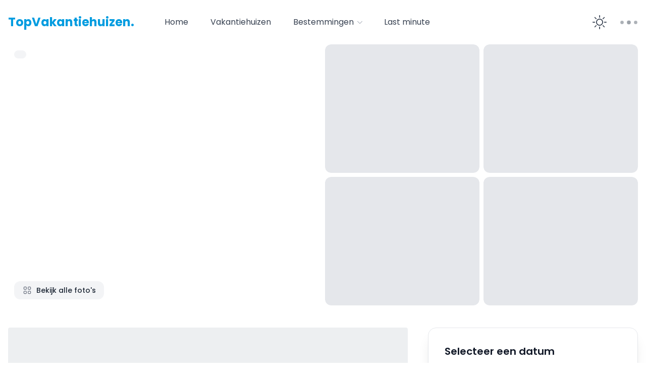

--- FILE ---
content_type: application/javascript; charset=utf-8
request_url: https://www.topvakantiehuizen.eu/_next/static/chunks/6829-898a10f087db65da.js
body_size: 4435
content:
"use strict";(self.webpackChunk_N_E=self.webpackChunk_N_E||[]).push([[6829],{8303:function(e,l,t){t.d(l,{Z:function(){return u}});var n=t(2322),s=t(2784),a=t(2779),r=t(9059),o=t(2742),i=e=>{let{className:l="w-full",defaultValue:t=0,min:a=0,max:r,onChange:i,label:c,desc:d}=e,[u,x]=(0,s.useState)(t);return(0,s.useEffect)(()=>i&&i(u),[u]),(0,n.jsxs)("div",{className:"nc-NcInputNumber flex items-center justify-between space-x-5 ".concat(l),"data-nc-id":"NcInputNumber",children:[c&&(0,n.jsxs)("div",{className:"flex flex-col",children:[(0,n.jsx)("span",{className:"font-medium text-neutral-800 dark:text-neutral-200",children:c}),d&&(0,n.jsx)("span",{className:"text-xs font-normal text-neutral-500 dark:text-neutral-400",children:d})]}),(0,n.jsxs)("div",{className:"nc-nc-input-number flex w-28 items-center justify-between",children:[(0,n.jsx)("button",{className:"flex h-8 w-8 items-center justify-center rounded-full border border-neutral-400 bg-white hover:border-neutral-700 focus:outline-none disabled:cursor-default disabled:opacity-50 disabled:hover:border-neutral-400 dark:border-neutral-500 dark:bg-neutral-900 dark:disabled:hover:border-neutral-500",type:"button",onClick:()=>{a>=u||x(e=>e-1)},disabled:a>=u,children:(0,n.jsx)(o.bQR,{className:"h-4 w-4"})}),(0,n.jsx)("span",{children:u}),(0,n.jsx)("button",{className:"flex h-8 w-8 items-center justify-center rounded-full border border-neutral-400 bg-white hover:border-neutral-700 focus:outline-none disabled:cursor-default disabled:opacity-50 disabled:hover:border-neutral-400 dark:border-neutral-500 dark:bg-neutral-900 dark:disabled:hover:border-neutral-500",type:"button",onClick:()=>{r&&r<=u||x(e=>e+1)},disabled:!!r&&r<=u,children:(0,n.jsx)(o.b9W,{className:"h-4 w-4"})})]})]})},c=t(4779),d=t(2481),u=e=>{let{defaultValue:l,onChange:t,inputFocus:o,maxPersons:u=70,maxPets:x=10,isHomepage:m=!0,showPets:h=!0,containerClass:p="[ nc-hero-field-padding ]"}=e,f=(0,a.O)(()=>b(!1)),[v,k]=(0,s.useState)(0),[g,j]=(0,s.useState)(0),[w,b]=(0,s.useState)("guests"===o);return(0,s.useEffect)(()=>{"guests"===o&&b(!0)},[o]),(0,s.useEffect)(()=>{k(l.persons||0),j(l.pets||0)},[l]),(0,n.jsx)(r.J2,{className:"[ nc-flex-1 ] relative flex",children:(0,n.jsx)(n.Fragment,{children:(0,n.jsxs)("div",{ref:f,children:[(0,n.jsxs)("div",{onClick:()=>b(!0),className:"flex w-full flex-shrink-0 cursor-pointer items-center space-x-3 text-left focus:outline-none ".concat(p," ").concat("guests"===o?"rounded-full shadow-2xl dark:bg-neutral-800":""),children:[(0,n.jsx)("div",{className:"text-neutral-300 dark:text-neutral-400",children:(0,n.jsx)("svg",{xmlns:"http://www.w3.org/2000/svg",className:"nc-icon-field",fill:"none",viewBox:"0 0 24 24",stroke:"currentColor",children:(0,n.jsx)("path",{strokeLinecap:"round",strokeLinejoin:"round",strokeWidth:1.5,d:"M18 9v3m0 0v3m0-3h3m-3 0h-3m-2-5a4 4 0 11-8 0 4 4 0 018 0zM3 20a6 6 0 0112 0v1H3v-1z"})})}),(0,n.jsxs)("div",{className:"flex-grow",children:[(0,n.jsx)("span",{className:"block font-semibold xl:text-lg",children:m?(0,n.jsxs)(n.Fragment,{children:[v||""," ",1===v?"Persoon":"Personen"]}):(0,n.jsx)(d.Z,{persons:v,pets:g})}),(0,n.jsx)("span",{className:"mt-1 block text-sm font-light leading-none text-neutral-800",children:m?v?"Personen":"Gezelschap":"Personen ".concat(x>0?"en huisdieren":""," wijzigen")}),!!v&&w&&(0,n.jsx)(c.Z,{onClick:()=>{k(0),j(0),b(!1)}})]})]}),w&&(0,n.jsxs)("div",{className:"absolute right-0 top-full z-10 mt-3 w-full max-w-sm rounded-3xl bg-white py-5 px-4 shadow-xl dark:bg-neutral-800 sm:min-w-[340px] sm:py-6 sm:px-8",children:[(0,n.jsx)(i,{className:"w-full",defaultValue:v,value:v,onChange:e=>t({persons:e,pets:g}),max:u,min:1,label:"Personen",desc:"Volwassenen en kinderen"}),h?(0,n.jsx)(i,{className:"mt-6 w-full",defaultValue:g,value:g,onChange:e=>t({persons:v,pets:e}),max:x,label:"Huisdieren",desc:"Aantal huisdieren"}):null]})]})})})}},6829:function(e,l,t){t.d(l,{Z:function(){return N}});var n=t(2322),s=t(2784),a=t(5632),r=t(5847),o=t.n(r),i=t(2779),c=t(819),d=t(7379),u=t(4779);let x=[{type:"lat_lng",lat:52.2387683,lon:5.8322737,location:"Veluwe, Nederland"},{type:"lat_lng",lat:52.9476012,lon:6.623058599999999,location:"Drenthe, Nederland"},{type:"lat_lng",lat:51.4427238,lon:6.0608726,location:"Limburg, Nederland"},{type:"lat_lng",lat:51.4940309,lon:3.8496815,location:"Zeeland, Nederland"}];var m=e=>{let{defaultValue:l,onChange:t,setLocationData:a,setInputFocus:r}=e,m=(0,s.useRef)(null),h=(0,i.O)(()=>f(!1)),[p,f]=(0,s.useState)(!1),[v,k]=(0,c._)({key:"recent-location-search-results",defaultValue:""}),{ready:g,value:j,suggestions:{data:w},setValue:b,clearSuggestions:N}=(0,d.ZP)({callbackName:"initAutocomplete",requestOptions:{types:["(regions)"]},cache:604800,debounce:300});(0,s.useEffect)(()=>b(l),[l]),(0,s.useEffect)(()=>t&&t(j),[j]),(0,s.useEffect)(()=>{p&&m.current&&m.current.focus()},[p]);let y=(e,l)=>{if(""===l)k(JSON.stringify([e]));else{let t=JSON.parse(l);t.some(l=>l.location===e.location)||(t=[e,...t]),k(JSON.stringify(t.splice(0,4)))}},C=e=>{b(e.location),a(e),f(!1),r("arrivalDate")},D=e=>{let{description:l}=e;return async()=>{b(l,!1),N();try{var e,t,n,s,o,i,c,u,x,m;r("arrivalDate");let h=await (0,d.LM)({address:l}),p=null===(n=h[0])||void 0===n?void 0:null===(t=n.geometry)||void 0===t?void 0:null===(e=t.location)||void 0===e?void 0:e.lat(),k=null===(i=h[0])||void 0===i?void 0:null===(o=i.geometry)||void 0===o?void 0:null===(s=o.location)||void 0===s?void 0:s.lng();if(null===(u=h[0])||void 0===u?void 0:null===(c=u.address_components[0])||void 0===c?void 0:c.types.includes("country")){let e=null===(m=h[0])||void 0===m?void 0:null===(x=m.address_components[0])||void 0===x?void 0:x.short_name;a({type:"country_code",value:e,location:l}),y({type:"country_code",value:e,location:l},v)}else a({type:"lat_lng",lat:p,lon:k,location:l}),y({type:"lat_lng",lat:p,lon:k,location:l},v);f(!1)}catch(e){console.log("\uD83D\uDE31 Error: ",e)}}};return(0,n.jsxs)("div",{className:"nc-flex-1.5 relative flex",ref:h,children:[(0,n.jsxs)("div",{onClick:()=>{f(!0),r("location")},className:"[ nc-hero-field-padding ] relative flex flex-1 flex-shrink-0 cursor-pointer items-center space-x-3 text-left focus:outline-none ".concat(p?"rounded-full shadow-2xl dark:bg-neutral-800":""),children:[(0,n.jsx)("div",{className:"text-neutral-300 dark:text-neutral-400",children:(0,n.jsxs)("svg",{xmlns:"http://www.w3.org/2000/svg",className:"nc-icon-field",fill:"none",viewBox:"0 0 24 24",stroke:"currentColor",children:[(0,n.jsx)("path",{strokeLinecap:"round",strokeLinejoin:"round",strokeWidth:1.5,d:"M17.657 16.657L13.414 20.9a1.998 1.998 0 01-2.827 0l-4.244-4.243a8 8 0 1111.314 0z"}),(0,n.jsx)("path",{strokeLinecap:"round",strokeLinejoin:"round",strokeWidth:1.5,d:"M15 11a3 3 0 11-6 0 3 3 0 016 0z"})]})}),(0,n.jsxs)("div",{className:"flex-grow",children:[(0,n.jsx)("input",{className:"block w-full truncate border-none bg-transparent p-0 font-semibold placeholder-neutral-800 focus:placeholder-neutral-300 focus:outline-none focus:ring-0 dark:placeholder-neutral-200 xl:text-lg",placeholder:"Locatie",value:j,onChange:e=>{b(e.target.value)},disabled:!g,autoFocus:p,ref:m}),(0,n.jsx)("span",{className:"mt-0.5 block text-sm font-light text-neutral-800",children:(0,n.jsx)("span",{className:"line-clamp-1",children:j?"Locatie":"Waar wil je naartoe?"})}),j&&p&&(0,n.jsx)(u.Z,{onClick:()=>b("")})]})]}),p&&(0,n.jsx)("div",{className:"absolute left-0 top-full z-40 mt-3 max-h-96 w-full min-w-[300px] overflow-y-auto rounded-3xl bg-white py-3 shadow-xl dark:bg-neutral-800 sm:min-w-[500px] sm:py-2",children:j?w.map(e=>{let{place_id:l,structured_formatting:{main_text:t,secondary_text:s}}=e;return(0,n.jsxs)("span",{onClick:D(e),className:"flex cursor-pointer items-center space-x-3 px-4 py-4 hover:bg-neutral-100 dark:hover:bg-neutral-700 sm:space-x-2 sm:px-5 sm:py-4",children:[(0,n.jsx)("span",{className:"block text-neutral-400",children:(0,n.jsxs)("svg",{xmlns:"http://www.w3.org/2000/svg",className:"h-4 w-4 sm:h-6 sm:w-6",fill:"none",viewBox:"0 0 24 24",stroke:"currentColor",children:[(0,n.jsx)("path",{strokeLinecap:"round",strokeLinejoin:"round",strokeWidth:1.5,d:"M17.657 16.657L13.414 20.9a1.998 1.998 0 01-2.827 0l-4.244-4.243a8 8 0 1111.314 0z"}),(0,n.jsx)("path",{strokeLinecap:"round",strokeLinejoin:"round",strokeWidth:1.5,d:"M15 11a3 3 0 11-6 0 3 3 0 016 0z"})]})}),(0,n.jsxs)("p",{className:"block font-medium text-neutral-700 dark:text-neutral-200",children:[t,(0,n.jsx)("span",{className:"block text-xs text-neutral-700 dark:text-neutral-200",children:s})]})]},l)}):(0,n.jsxs)(n.Fragment,{children:[(0,n.jsx)("h3",{className:"mt-2 block px-4 text-base font-semibold text-neutral-800 dark:text-neutral-100 sm:mt-0 sm:px-8 sm:text-lg",children:"Recente zoekopdrachten"}),(0,n.jsx)("div",{className:"mt-2",children:(v?JSON.parse(v):x).map(e=>(0,n.jsxs)("span",{onClick:()=>C(e),className:"flex cursor-pointer items-center space-x-3 px-4 py-4 hover:bg-neutral-100 dark:hover:bg-neutral-700 sm:space-x-4 sm:px-8 sm:py-5",children:[(0,n.jsx)("span",{className:"block text-neutral-400",children:(0,n.jsx)("svg",{xmlns:"http://www.w3.org/2000/svg",className:"h-4 w-4 sm:h-6 sm:w-6",fill:"none",viewBox:"0 0 24 24",stroke:"currentColor",children:(0,n.jsx)("path",{strokeLinecap:"round",strokeLinejoin:"round",strokeWidth:1.5,d:"M12 8v4l3 3m6-3a9 9 0 11-18 0 9 9 0 0118 0z"})})}),(0,n.jsx)("span",{className:" block font-medium text-neutral-700 dark:text-neutral-200",children:null==e?void 0:e.location})]},null==e?void 0:e.location))})]})}),(0,n.jsx)(o(),{src:"https://maps.googleapis.com/maps/api/js?key=AIzaSyDJM-WPOeKWIDsktnoo2TnHIPWGr-6A6J4&libraries=places&callback=initAutocomplete",strategy:"lazyOnload"})]})},h=t(8303),p=t(7622),f=t(7363),v=t(8879),k=t.n(v),g=e=>{let{defaultValue:l,setDates:t,inputFocus:a,setInputFocus:r}=e,{width:o}=(0,f.n)(),c=(0,i.O)(()=>m()),[d,x]=(0,s.useState)(l);(0,s.useEffect)(()=>{x(l)},[l]);let m=()=>{r(null)},h=e=>{switch(e){case"checkIn":case"checkOut":return x([null,null])}},v=e=>{r(e)};return(0,n.jsxs)("div",{className:"[ lg:nc-flex-2 ] relative z-10 flex flex-shrink-0",ref:c,children:[(0,n.jsxs)("div",{className:"relative flex w-full flex-shrink-0 flex-col divide-y divide-neutral-200 border-neutral-200 dark:divide-neutral-700 md:border-l md:border-r lg:flex-row lg:items-center lg:divide-y-0 lg:border-none",children:[(0,n.jsx)(()=>{let e="arrivalDate"===a||"departureDate"===a;return(0,n.jsxs)("div",{className:"[ nc-hero-field-padding ] relative flex flex-1 flex-shrink-0 cursor-pointer items-center space-x-3 ".concat(e?"rounded-full shadow-2xl dark:bg-neutral-800":" "),onClick:()=>{v("arrivalDate")},children:[(0,n.jsx)("div",{className:"text-neutral-300 dark:text-neutral-400",children:(0,n.jsx)("svg",{xmlns:"http://www.w3.org/2000/svg",className:"nc-icon-field",fill:"none",viewBox:"0 0 24 24",stroke:"currentColor",children:(0,n.jsx)("path",{strokeLinecap:"round",strokeLinejoin:"round",strokeWidth:1.5,d:"M8 7V3m8 4V3m-9 8h10M5 21h14a2 2 0 002-2V7a2 2 0 00-2-2H5a2 2 0 00-2 2v12a2 2 0 002 2z"})})}),(0,n.jsxs)("div",{className:"flex-grow",children:[(0,n.jsx)("span",{className:"block font-semibold xl:text-lg",children:d[0]?k()(d[0]).format("ddd DD MMM"):"Check in"}),(0,n.jsx)("span",{className:"mt-1 block text-sm font-light leading-none text-neutral-800",children:d[0]?"Check in":"Kies datum"}),d[0]&&e&&(0,n.jsx)(u.Z,{onClick:()=>h("checkIn")})]})]})},{}),(0,n.jsx)(()=>{let e="departureDate"===a||"arrivalDate"===a;return(0,n.jsxs)("div",{className:"[ nc-hero-field-padding ] relative flex flex-1 flex-shrink-0 cursor-pointer items-center space-x-3 ".concat(e?"rounded-full shadow-2xl dark:bg-neutral-800":" "),onClick:()=>{v("departureDate")},children:[(0,n.jsx)("div",{className:"text-neutral-300 dark:text-neutral-400",children:(0,n.jsx)("svg",{xmlns:"http://www.w3.org/2000/svg",className:"nc-icon-field",fill:"none",viewBox:"0 0 24 24",stroke:"currentColor",children:(0,n.jsx)("path",{strokeLinecap:"round",strokeLinejoin:"round",strokeWidth:1.5,d:"M8 7V3m8 4V3m-9 8h10M5 21h14a2 2 0 002-2V7a2 2 0 00-2-2H5a2 2 0 00-2 2v12a2 2 0 002 2z"})})}),(0,n.jsxs)("div",{className:"flex-grow",children:[(0,n.jsx)("span",{className:"block font-semibold xl:text-lg",children:d[1]?k()(d[1]).format("ddd DD MMM"):"Check out"}),(0,n.jsx)("span",{className:"mt-1 block text-sm font-light leading-none text-neutral-800",children:d[1]?"Check out":"Kies datum"}),d[1]&&e&&(0,n.jsx)(u.Z,{onClick:()=>h("checkOut")})]})]})},{})]}),("arrivalDate"===a||"departureDate"===a)&&(0,n.jsx)("div",{className:"absolute left-0 top-full z-40 mt-3 max-h-96 w-full min-w-[300px] overflow-y-auto rounded-3xl bg-white py-3 shadow-xl dark:bg-neutral-800 sm:min-w-[550px] sm:py-2 md:min-w-[400px] lg:min-w-[550px]",children:(0,n.jsx)("div",{className:"flex items-center space-x-3 px-4 py-4 sm:space-x-2 sm:px-5 sm:py-2",children:(0,n.jsx)(p.Vv,{value:l,minDate:new Date,onChange:e=>{t(e),e[0]&&e[1]&&r("guests")},amountOfMonths:o>1023?2:1,fullWidth:!0})})})]})},j=e=>{let l={};return Object.keys(e).forEach(t=>{null!==e[t]&&(e[t]>0||e[t].length>0)&&(l[t]=e[t])}),l},w=t(4126),b=()=>{let e=(0,a.useRouter)(),[l,t]=(0,s.useState)([null,null]),[r,o]=(0,s.useState)(""),[i,c]=(0,s.useState)({type:null,value:null}),[d,u]=(0,s.useState)({}),[x,p]=(0,s.useState)(null),f=(l,t,n)=>{let s=t&&"country_code"===t.type&&{country:t.value,location:t.location},a=t&&"lat_lng"===t.type&&{lat:t.lat,lon:t.lon,location:t.location},r=l&&l[0]&&l[1]&&{date:[k()(l[0]).format("YYYY-MM-DD"),k()(l[1]).format("YYYY-MM-DD")]},o=(null==n?void 0:n.persons)&&{persons:n.persons},i=(null==n?void 0:n.pets)&&{pets:n.pets},c=j({...s,...a,...r,...o,...i}),d=w.stringify(c,{arrayFormat:"separator",arrayFormatSeparator:"|"});e.push({pathname:"/vakantiehuizen",query:d})};return(0,n.jsxs)("form",{className:"relative mt-8 flex w-full flex-col divide-y divide-neutral-200 rounded-3xl bg-white shadow-xl dark:divide-neutral-700 dark:bg-neutral-900 dark:shadow-2xl md:flex-row md:items-center md:divide-y-0 lg:rounded-full",children:[(0,n.jsx)(m,{defaultValue:r,onChange:e=>o(e),setLocationData:c,setInputFocus:p}),(0,n.jsx)(g,{defaultValue:l,setDates:t,inputFocus:x,setInputFocus:p}),(0,n.jsx)(h.Z,{defaultValue:d,onChange:e=>u(e),inputFocus:x}),(0,n.jsx)("div",{className:"px-4 py-4 lg:py-0",children:(0,n.jsxs)("div",{className:"flex h-14 w-full cursor-pointer items-center justify-center rounded-full bg-primary-6000 text-neutral-50 hover:bg-primary-700 focus:outline-none md:h-16 md:w-16",onClick:()=>f(l,i,d),children:[(0,n.jsx)("span",{className:"mr-3 md:hidden",children:"Zoeken"}),(0,n.jsx)("svg",{xmlns:"http://www.w3.org/2000/svg",className:"h-6 w-6",fill:"none",viewBox:"0 0 24 24",stroke:"currentColor",children:(0,n.jsx)("path",{strokeLinecap:"round",strokeLinejoin:"round",strokeWidth:1.5,d:"M21 21l-6-6m2-5a7 7 0 11-14 0 7 7 0 0114 0z"})})]})})]})},N=e=>{let{currentTab:l="Accommodatie zoeken",currentPage:t}=e,a=["Accommodatie zoeken"],[r,o]=(0,s.useState)(l);return(0,n.jsxs)("div",{className:"nc-HeroSearchForm w-full max-w-6xl py-5 lg:py-0","data-nc-id":"HeroSearchForm",children:[(0,n.jsx)(()=>(0,n.jsx)("ul",{className:"hiddenScrollbar ml-2 flex space-x-5 overflow-x-auto sm:ml-6 sm:space-x-8 md:ml-12 lg:space-x-11",children:a.map(e=>{let l=e===r;return(0,n.jsxs)("li",{onClick:()=>o(e),className:"flex flex-shrink-0 cursor-pointer items-center text-sm font-medium lg:text-base ".concat(l?"":"text-neutral-500 hover:text-neutral-700 dark:hover:text-neutral-400"," "),children:[l&&(0,n.jsx)("span",{className:"mr-2 block h-2.5 w-2.5 rounded-full bg-neutral-800 dark:bg-neutral-100"}),(0,n.jsx)("span",{children:e})]},e)})}),{}),(0,n.jsx)(()=>"Accommodatie zoeken"===r?(0,n.jsx)(b,{haveDefaultValue:!!t&&!!l}):null,{})]})}},2481:function(e,l){l.Z=e=>{let{persons:l,pets:t}=e;return 0===l&&0===t?"1 Persoon":0===l?"".concat(t," ").concat(1===t?"Huisdier":"Huisdieren"):0===t?"".concat(l," ").concat(1===l?"Persoon":"Personen"):"".concat(l," ").concat(1===l?"Persoon":"Personen"," - ").concat(t," ").concat(1===t?"Huisdier":"Huisdieren")}},4779:function(e,l,t){var n=t(2322);t(2784);var s=t(8978);l.Z=e=>{let{onClick:l}=e;return(0,n.jsx)("span",{onClick:()=>l&&l(),className:" absolute right-1 top-1/2 z-10 flex h-5 w-5 -translate-y-1/2 transform items-center justify-center rounded-full bg-neutral-200 text-sm dark:bg-neutral-800 lg:right-3 lg:h-6 lg:w-6",children:(0,n.jsx)(s.aHS,{className:"las la-times"})})}}}]);
//# sourceMappingURL=6829-898a10f087db65da.js.map

--- FILE ---
content_type: application/javascript; charset=utf-8
request_url: https://www.topvakantiehuizen.eu/_next/static/chunks/pages/_app-e1b5a0945cad0151.js
body_size: 168461
content:
(self.webpackChunk_N_E=self.webpackChunk_N_E||[]).push([[2888],{6204:function(__unused_webpack_module,__webpack_exports__,__webpack_require__){"use strict";__webpack_require__.d(__webpack_exports__,{Ib:function(){return _builder_io_sdk__WEBPACK_IMPORTED_MODULE_0__.Ib},VD:function(){return BuilderComponent},fl:function(){return _builder_io_sdk__WEBPACK_IMPORTED_MODULE_0__.fl},nJ:function(){return useIsPreviewing}});var _a,_builder_io_sdk__WEBPACK_IMPORTED_MODULE_0__=__webpack_require__(3169),_emotion_core__WEBPACK_IMPORTED_MODULE_1__=__webpack_require__(4789),react__WEBPACK_IMPORTED_MODULE_2__=__webpack_require__(2784),react_dom__WEBPACK_IMPORTED_MODULE_3__=__webpack_require__(8316),hash_sum__WEBPACK_IMPORTED_MODULE_4__=__webpack_require__(7525),hash_sum__WEBPACK_IMPORTED_MODULE_4___default=__webpack_require__.n(hash_sum__WEBPACK_IMPORTED_MODULE_4__),process=__webpack_require__(4406),version="2.1.0";"undefined"!=typeof window&&(null===(_a=window.parent)||void 0===_a||_a.postMessage({type:"builder.isReactSdk",data:{value:!0,supportsPatchUpdates:"v4",supportsCustomBreakpoints:!0,priorVersion:version}},"*"));var extendStatics=function(e,t){return(extendStatics=Object.setPrototypeOf||({__proto__:[]})instanceof Array&&function(e,t){e.__proto__=t}||function(e,t){for(var n in t)Object.prototype.hasOwnProperty.call(t,n)&&(e[n]=t[n])})(e,t)};function __extends(e,t){if("function"!=typeof t&&null!==t)throw TypeError("Class extends value "+String(t)+" is not a constructor or null");function n(){this.constructor=e}extendStatics(e,t),e.prototype=null===t?Object.create(t):(n.prototype=t.prototype,new n)}var __assign=function(){return(__assign=Object.assign||function(e){for(var t,n=1,r=arguments.length;n<r;n++)for(var i in t=arguments[n])Object.prototype.hasOwnProperty.call(t,i)&&(e[i]=t[i]);return e}).apply(this,arguments)};function __decorate(e,t,n,r){var i,o=arguments.length,a=o<3?t:null===r?r=Object.getOwnPropertyDescriptor(t,n):r;if("object"==typeof Reflect&&"function"==typeof Reflect.decorate)a=Reflect.decorate(e,t,n,r);else for(var s=e.length-1;s>=0;s--)(i=e[s])&&(a=(o<3?i(a):o>3?i(t,n,a):i(t,n))||a);return o>3&&a&&Object.defineProperty(t,n,a),a}function __metadata(e,t){if("object"==typeof Reflect&&"function"==typeof Reflect.metadata)return Reflect.metadata(e,t)}function __awaiter(e,t,n,r){return new(n||(n=Promise))(function(i,o){function a(e){try{l(r.next(e))}catch(e){o(e)}}function s(e){try{l(r.throw(e))}catch(e){o(e)}}function l(e){var t;e.done?i(e.value):((t=e.value)instanceof n?t:new n(function(e){e(t)})).then(a,s)}l((r=r.apply(e,t||[])).next())})}function __generator(e,t){var n,r,i,o,a={label:0,sent:function(){if(1&i[0])throw i[1];return i[1]},trys:[],ops:[]};return o={next:s(0),throw:s(1),return:s(2)},"function"==typeof Symbol&&(o[Symbol.iterator]=function(){return this}),o;function s(s){return function(l){return function(s){if(n)throw TypeError("Generator is already executing.");for(;o&&(o=0,s[0]&&(a=0)),a;)try{if(n=1,r&&(i=2&s[0]?r.return:s[0]?r.throw||((i=r.return)&&i.call(r),0):r.next)&&!(i=i.call(r,s[1])).done)return i;switch(r=0,i&&(s=[2&s[0],i.value]),s[0]){case 0:case 1:i=s;break;case 4:return a.label++,{value:s[1],done:!1};case 5:a.label++,r=s[1],s=[0];continue;case 7:s=a.ops.pop(),a.trys.pop();continue;default:if(!(i=(i=a.trys).length>0&&i[i.length-1])&&(6===s[0]||2===s[0])){a=0;continue}if(3===s[0]&&(!i||s[1]>i[0]&&s[1]<i[3])){a.label=s[1];break}if(6===s[0]&&a.label<i[1]){a.label=i[1],i=s;break}if(i&&a.label<i[2]){a.label=i[2],a.ops.push(s);break}i[2]&&a.ops.pop(),a.trys.pop();continue}s=t.call(e,a)}catch(e){s=[6,e],r=0}finally{n=i=0}if(5&s[0])throw s[1];return{value:s[0]?s[1]:void 0,done:!0}}([s,l])}}}function __spreadArray(e,t,n){if(n||2==arguments.length)for(var r,i=0,o=t.length;i<o;i++)!r&&i in t||(r||(r=Array.prototype.slice.call(t,0,i)),r[i]=t[i]);return e.concat(r||Array.prototype.slice.call(t))}var safeDynamicRequire,fastClone=function(e){return JSON.parse(JSON.stringify(e))},sizeNames=["xsmall","small","medium","large"],sizes={xsmall:{min:0,default:0,max:0},small:{min:320,default:321,max:640},medium:{min:641,default:642,max:991},large:{min:990,default:991,max:1200},getWidthForSize:function(e){return this[e].default},getSizeForWidth:function(e){for(var t=0,n=sizeNames;t<n.length;t++){var r=n[t];if(e<=this[r].max)return r}return"large"}},getSizesForBreakpoints=function(e){var t=e.small,n=e.medium,r=__assign(__assign({},sizes),fastClone(sizes));if(!t||!n)return r;var i=Math.floor(t/2);r.small={max:t,min:i,default:i+1};var o=r.small.max+1;r.medium={max:n,min:o,default:o+1};var a=r.medium.max+1;return r.large={max:2e3,min:a,default:a+1},r},set=function(e,t,n){if(Object(e)!==e)return e;var r=Array.isArray(t)?t:t.toString().match(/[^.[\]]+/g);return r.slice(0,-1).reduce(function(e,t,n){return Object(e[t])===e[t]?e[t]:e[t]=Math.abs(Number(r[n+1]))>>0==+r[n+1]?[]:{}},e)[r[r.length-1]]=n,e},noop=function(){return null};if("function"==typeof(null==globalThis?void 0:globalThis.require)||_builder_io_sdk__WEBPACK_IMPORTED_MODULE_0__.Ib.isServer)try{safeDynamicRequire=eval("require")}catch(e){safeDynamicRequire=(null==globalThis?void 0:globalThis.require)?globalThis.require:noop}null!=safeDynamicRequire||(safeDynamicRequire=noop);var fnCache={},api=function(e){return _builder_io_sdk__WEBPACK_IMPORTED_MODULE_0__.fl};function stringToFunction(e,t,n,r){if(void 0===t&&(t=!0),!e||!e.trim())return function(){};var i=e+":"+t;if(fnCache[i])return fnCache[i];var o=t&&!(e.includes(";")||e.includes(" return ")||e.trim().startsWith("return "))||e.trim().startsWith("builder.run"),a=function(){};try{_builder_io_sdk__WEBPACK_IMPORTED_MODULE_0__.Ib.isBrowser&&(a=Function("state","event","block","builder","Device","update","Builder","context","\n          var names = [\n            'state',\n            'event',\n            'block',\n            'builder',\n            'Device',\n            'update',\n            'Builder',\n            'context'\n          ];\n          var rootState = state;\n          if (typeof Proxy !== 'undefined') {\n            rootState = new Proxy(rootState, {\n              set: function () {\n                return false;\n              },\n              get: function (target, key) {\n                if (names.includes(key)) {\n                  return undefined;\n                }\n                return target[key];\n              }\n            });\n          }\n          /* Alias */\n          var ctx = context;\n          with (rootState) {\n            ".concat(o?"return (".concat(e,");"):e,";\n          }\n        ")))}catch(t){n&&n.push(t);var s=t&&t.message;s&&"string"==typeof s&&r&&-1===r.indexOf(s)&&r.push(s),_builder_io_sdk__WEBPACK_IMPORTED_MODULE_0__.Ib.isBrowser&&console.warn("Function compile error in ".concat(e),t)}var l=function(){for(var t,r=[],i=0;i<arguments.length;i++)r[i]=arguments[i];try{if(_builder_io_sdk__WEBPACK_IMPORTED_MODULE_0__.Ib.isBrowser)return a.apply(void 0,r);var o=safeDynamicRequire("vm2").VM,s=r[0],l=r[1],u=(r[2],r[3],r[4],r[5],r[6],r[7]);return new o({timeout:100,sandbox:__assign(__assign(__assign(__assign(__assign({},s),{state:s}),{context:u}),{builder:api}),{event:l})}).run(e.replace(/(^|;)return /,"$1"))}catch(r){return _builder_io_sdk__WEBPACK_IMPORTED_MODULE_0__.Ib.isBrowser?console.warn("Builder custom code error:",r.message||r,"in",e,r.stack||r):(null===(t=null==process?void 0:process.env)||void 0===t?void 0:t.DEBUG)&&console.debug("Builder custom code error:",r.message||r,"in",e,r.stack||r),n&&n.push(r),null}};return _builder_io_sdk__WEBPACK_IMPORTED_MODULE_0__.Ib.isBrowser&&(fnCache[i]=l),l}var isPromise=function(e){return"function"==typeof e.then},isRequestInfo=function(e){return!isPromise(e)},BuilderAsyncRequestsContext=react__WEBPACK_IMPORTED_MODULE_2__.createContext({requests:[],errors:[],logs:[]}),BuilderStoreContext=react__WEBPACK_IMPORTED_MODULE_2__.createContext({state:{},rootState:{},content:{},context:{},update:function(e){return null}}),applyPatchWithMinimalMutationChain=function(e,t,n){if(void 0===n&&(n=!1),Object(e)!==e)return e;var r=t.path,i=t.op,o=t.value,a=r.split(/\//);""===a[0]&&a.shift();for(var s=n?e:__assign({},e),l=s,u=0;u<a.length;u++){var c=u===a.length-1,d=a[u];if(c){if("replace"===i)l[d]=o;else if("add"===i){var p=Number(d);Array.isArray(l)?"-"===d?l.push(o):l.splice(p,0,o):l[d]=o}else"remove"===i&&(p=Number(d),Array.isArray(l)?l.splice(p,1):delete l[d])}else{var f=a[u+1],h=Object(l[d])===l[d]?l[d]:String(Number(f))===f?[]:{};l=l[d]=Array.isArray(h)?__spreadArray([],h,!0):__assign({},h)}}return s},htmlEscape=function(e){return e.replace(/&/g,"&amp;").replace(/</g,"&lt;").replace(/>/g,"&gt;").replace(/"/g,"&quot;")},blockToHtmlString=function(e){var t;return"<".concat(htmlEscape(e.tagName||"div"),' \n    class="builder-block ').concat(e.id," ").concat(e.class||"",'"\n    builder-id="').concat(e.id,'"\n  ').concat(Object.keys(e.properties||{}).map(function(t){return"".concat(htmlEscape(t),'="').concat(htmlEscape(e.properties[t]),'"')}).join(" "),"\n  >").concat("Text"===(null===(t=null==e?void 0:e.component)||void 0===t?void 0:t.name)?e.component.options.text:e.children?e.children.map(function(e){return blockToHtmlString(e)}).join(""):"","</").concat(e.tagName||"div",">").replace(/\s+/g," ")},Link=function(e){return react__WEBPACK_IMPORTED_MODULE_2__.createElement(BuilderStoreContext.Consumer,null,function(t){return t.renderLink?t.renderLink(e):react__WEBPACK_IMPORTED_MODULE_2__.createElement("a",__assign({},e))})},camelCaseToKebabCase=function(e){return e?e.replace(/([A-Z])/g,function(e){return"-".concat(e[0].toLowerCase())}):""},kebabCaseToCamelCase=function(e){return void 0===e&&(e=""),e.replace(/-([a-z])/g,function(e){return e[1].toUpperCase()})},Device={desktop:0,tablet:1,mobile:2},voidElements=new Set(["area","base","br","col","embed","hr","img","input","link","meta","param","source","track","wbr","textarea"]),last=function(e){return e[e.length-1]};function omit$1(e,t){for(var n=Object.assign({},e),r=0,i=t;r<i.length;r++)delete n[i[r]];return n}var cssCase=function(e){if(!e)return e;var t=camelCaseToKebabCase(e);return e[0]===e[0].toUpperCase()&&(t="-"+t),t};function capitalize(e){if(e)return e[0].toUpperCase()+e.slice(1)}var BuilderBlock$1=function(_super){function BuilderBlock(){var _this=null!==_super&&_super.apply(this,arguments)||this;return _this.state={hasError:!1,updates:0},_this.privateState={state:{},rootState:{},context:{},update:function(){}},_this.onWindowMessage=function(event){var message=event.data;if(message)switch(message.type){case"builder.selectionChange":var data=message.data;if(!data)break;var selection=data.selection,id=_this.block&&_this.block.id;id&&Array.isArray(selection)&&selection.indexOf(id)>-1&&setTimeout(function(){window.$block=_this,window.$blocks||(window.$blocks=[]),window.$blocks.push(_this)});break;case"builder.patchUpdates":var data=message.data;if(!data||!data.data)break;var patches=data.data[_this.block.id];if(!patches)return;location.href.includes("builder.debug=true")&&eval("debugger");for(var _i=0,patches_1=patches;_i<patches_1.length;_i++){var patch=patches_1[_i];applyPatchWithMinimalMutationChain(_this.props.block,patch,!0)}_this.setState({updates:_this.state.updates+1})}},_this}return __extends(BuilderBlock,_super),Object.defineProperty(BuilderBlock.prototype,"store",{get:function(){return this.privateState},enumerable:!1,configurable:!0}),BuilderBlock.getDerivedStateFromError=function(e){return{hasError:!0}},BuilderBlock.prototype.componentDidCatch=function(e,t){console.error("Builder block error:",e,t)},BuilderBlock.prototype.stringToFunction=function(e,t){return void 0===t&&(t=!0),stringToFunction(e,t,this._errors,this._logs)},Object.defineProperty(BuilderBlock.prototype,"block",{get:function(){return this.props.block},enumerable:!1,configurable:!0}),Object.defineProperty(BuilderBlock.prototype,"emotionCss",{get:function(){var e,t,n,r,i,o=this.block;if(_builder_io_sdk__WEBPACK_IMPORTED_MODULE_0__.Ib.isServer){var a=o.animations&&o.animations[0];if(a&&"hover"!==a.trigger){var s=a&&a.steps&&a.steps[0],l=s&&s.styles;l&&(i=l)}}var u=sizeNames.slice().reverse(),c=this.block,d={};if(c.responsiveStyles)for(var p=0,f=u;p<f.length;p++){var h=f[p];if("large"===h)this.props.emailMode||(d["&.builder-block"]=Object.assign({},c.responsiveStyles[h],i));else{var m=getSizesForBreakpoints((null===(t=null===(e=this.privateState.context.builderContent)||void 0===e?void 0:e.meta)||void 0===t?void 0:t.breakpoints)||{});d["@media only screen and (max-width: ".concat(m[h].max,"px)")]={"&.builder-block":c.responsiveStyles[h]}}}var g=o.animations&&o.animations.find(function(e){return"hover"===e.trigger});return g&&(d[":hover"]=(null===(r=null===(n=g.steps)||void 0===n?void 0:n[1])||void 0===r?void 0:r.styles)||{},d.transition="all ".concat(g.duration,"s ").concat(camelCaseToKebabCase(g.easing)),g.delay&&(d.transitionDelay=g.delay+"s")),d},enumerable:!1,configurable:!0}),BuilderBlock.prototype.eval=function(e){return this.stringToFunction(e)(this.privateState.state,void 0,this.block,_builder_io_sdk__WEBPACK_IMPORTED_MODULE_0__.fl,Device,this.privateState.update,_builder_io_sdk__WEBPACK_IMPORTED_MODULE_0__.Ib,this.privateState.context)},BuilderBlock.prototype.componentWillUnmount=function(){_builder_io_sdk__WEBPACK_IMPORTED_MODULE_0__.Ib.isEditing&&removeEventListener("message",this.onWindowMessage)},BuilderBlock.prototype.componentDidMount=function(){var e,t=this,n=this.block,r=n&&n.animations;if(_builder_io_sdk__WEBPACK_IMPORTED_MODULE_0__.Ib.isEditing&&addEventListener("message",this.onWindowMessage),r){var i={animations:fastClone(r)};if(n.bindings){for(var o in n.bindings)if((null===(e=o.trim)||void 0===e?void 0:e.call(o))&&o.startsWith("animations.")){var a=this.stringToFunction(n.bindings[o]);void 0!==a&&set(i,o,a(this.privateState.state,null,n,_builder_io_sdk__WEBPACK_IMPORTED_MODULE_0__.fl,null,null,_builder_io_sdk__WEBPACK_IMPORTED_MODULE_0__.Ib,this.privateState.context))}}_builder_io_sdk__WEBPACK_IMPORTED_MODULE_0__.Ib.animator.bindAnimations(i.animations.filter(function(e){return"hover"!==e.trigger}).map(function(e){return __assign(__assign({},e),{elementId:t.block.id})}))}},BuilderBlock.prototype.getElement=function(e,t){var n,r,i,o,a,s=this;void 0===e&&(e=0),void 0===t&&(t=this.privateState.state);var l=this.props;l.child,l.fieldName;var u,c=this.block,d=(c.tagName||"div").toLowerCase();if("template"===d){var p=c.children?c.children.map(function(e){return blockToHtmlString(e)}).join(" "):"";return console.debug("template html",p),(0,_emotion_core__WEBPACK_IMPORTED_MODULE_1__.tZ)("template",__assign({},c.properties,{dangerouslySetInnerHTML:{__html:p}}))}var f=c.component&&(c.component.name||c.component.component),h=null;c.component&&!c.component.class&&(c.component&&c.component.tag?u=c.component.tag:(h=_builder_io_sdk__WEBPACK_IMPORTED_MODULE_0__.Ib.components.find(function(e){return e.name===f})||null)&&h.class?u=h.class:h&&h.tag?u=h.tag:(null==f?void 0:f.startsWith("Builder:"))?console.warn("Missing @builder.io/widgets installation, please install and import @builder.io/widgets to use ".concat(f.split(":")[1]," in your content, more info here: https://github.com/BuilderIO/builder/tree/main/packages/widgets")):f&&console.warn("Missing registration for ".concat(f,", have you included the registration in your bundle?")));var m=__assign(__assign({},c.properties),{style:{}});if(m=__assign(__assign({},m.properties),m),c.component&&(m.component=fastClone(c.component)),c.bindings){for(var g in c.bindings)if(null===(r=g.trim)||void 0===r?void 0:r.call(g)){var y=this.stringToFunction(c.bindings[g]);set(m,g,y(t,null,c,api(),Device,null,_builder_io_sdk__WEBPACK_IMPORTED_MODULE_0__.Ib,this.privateState.context))}}if(m.hide||(delete m.hide,("show"in m||c.bindings&&c.bindings.show)&&!m.show))return null;if(delete m.show,c.actions){var v=function(e){if(!(null===(i=e.trim)||void 0===i?void 0:i.call(e)))return"continue";var n=c.actions[e];m["on"+capitalize(e)]=function(e){var r=t;return"undefined"!=typeof Proxy&&(r=new Proxy(t,{set:function(e,t,n){return e[t]=n,s.privateState.rootState[t]=n,!0}})),s.stringToFunction(n,!1)(r,e,s.block,_builder_io_sdk__WEBPACK_IMPORTED_MODULE_0__.fl,Device,s.privateState.update,_builder_io_sdk__WEBPACK_IMPORTED_MODULE_0__.Ib,s.privateState.context)}};for(var g in c.actions)v(g)}var b=(m.component||m.options)&&__assign(__assign({},m.options),m.component.options||m.component.data),_=voidElements.has(d),w=h&&(h.fragment||h.noWrap),x=(null===(o=m.attr)||void 0===o?void 0:o.style)||("string"==typeof m.style?m.style:"")||"";if("string"==typeof x){"object"!=typeof m.style&&(m.style={});for(var E=0,k=x.split(";");E<k.length;E++){var S=k[E].split(":");if(!S.length)return;g=S[0],y=S[1],g&&(S.length>2&&(y=S.slice(1).join(":")),m.style[kebabCaseToCamelCase(g)]=y)}}var O=__assign(__assign(__assign({},omit$1(m,["class","component","attr"])),((n={})["string"!=typeof d||d.includes("-")?"class":"className"]="builder-block ".concat(this.id).concat(c.class?" ".concat(c.class):"").concat(!c.component||["Image","Video","Banner"].indexOf(f)>-1?"":" builder-has-component")+(m.class?" "+m.class:"")+(_builder_io_sdk__WEBPACK_IMPORTED_MODULE_0__.Ib.isEditing&&(null===(a=this.privateState.state._spacer)||void 0===a?void 0:a.parent)===c.id?" builder-spacer-parent":""),n.key=this.id+e,n["builder-id"]=this.id,n)),0!==e&&{"builder-index":e});_builder_io_sdk__WEBPACK_IMPORTED_MODULE_0__.Ib.isEditing&&(O["builder-inline-styles"]=m.attr&&m.attr.style?Object.keys(m.style).reduce(function(e,t){return(e?"".concat(e,";"):"")+"".concat(cssCase(t),":").concat(m.style[t],";")},""):""),(O.properties&&O.properties.href||O.href)&&"div"===d&&(d="a"),"a"===d&&(d=Link);var T=c.children||O.children||[];return(0,_emotion_core__WEBPACK_IMPORTED_MODULE_1__.tZ)(react__WEBPACK_IMPORTED_MODULE_2__.Fragment,null,(0,_emotion_core__WEBPACK_IMPORTED_MODULE_1__.tZ)(_emotion_core__WEBPACK_IMPORTED_MODULE_1__.ms,null,function(e){var t=e.css;if(e.cx,!s.props.emailMode){var n=" "+t(s.emotionCss);O.class&&(O.class+=n),O.className&&(O.className+=n)}return(0,_emotion_core__WEBPACK_IMPORTED_MODULE_1__.tZ)(BuilderAsyncRequestsContext.Consumer,null,function(e){return s._asyncRequests=e&&e.requests,s._errors=e&&e.errors,s._logs=e&&e.logs,_?(0,_emotion_core__WEBPACK_IMPORTED_MODULE_1__.tZ)(d,__assign({},O)):u&&(w||s.props.emailMode)?(0,_emotion_core__WEBPACK_IMPORTED_MODULE_1__.tZ)(u,__assign({},b,{attributes:O,builderBlock:c,builderState:s.privateState})):(0,_emotion_core__WEBPACK_IMPORTED_MODULE_1__.tZ)(d,__assign({},O),u&&(0,_emotion_core__WEBPACK_IMPORTED_MODULE_1__.tZ)(u,__assign({builderState:s.privateState,builderBlock:c},b)),c.text||m.text?m.text:!u&&T&&Array.isArray(T)&&T.length?T.map(function(e,t){return(0,_emotion_core__WEBPACK_IMPORTED_MODULE_1__.tZ)(BuilderBlock,{key:(s.id||"")+t,block:e,index:t,size:s.props.size,fieldName:s.props.fieldName,child:s.props.child,emailMode:s.props.emailMode})}):null)})}))},Object.defineProperty(BuilderBlock.prototype,"id",{get:function(){var e=this.block;return e.id.startsWith("builder")?e.id:"builder-"+e.id},enumerable:!1,configurable:!0}),BuilderBlock.prototype.contents=function(e){var t=this,n=this.block;if(this.privateState=e,n.repeat&&n.repeat.collection){var r=n.repeat.collection,i=last((r||"").trim().split("(")[0].trim().split(".")),o=n.repeat.itemName||(i?i+"Item":"item"),a=this.stringToFunction(r)(e.state,null,n,api(),Device,null,_builder_io_sdk__WEBPACK_IMPORTED_MODULE_0__.Ib,this.privateState.context);return Array.isArray(a)?a.map(function(n,r){var i,a=__assign(__assign({},e.state),((i={$index:r,$item:n})[o]=n,i["$".concat(o,"Index")]=r,i));return(0,_emotion_core__WEBPACK_IMPORTED_MODULE_1__.tZ)(BuilderStoreContext.Provider,{key:r,value:__assign(__assign({},e),{state:a})},t.getElement(r,a))}):null}return this.getElement()},BuilderBlock.prototype.render=function(){var e=this;return this.state.hasError?(0,_emotion_core__WEBPACK_IMPORTED_MODULE_1__.tZ)("span",{css:{display:"inline-block",padding:5,color:"#999",fontSize:11,fontStyle:"italic"}},"Builder block error :( Check console for details"):(0,_emotion_core__WEBPACK_IMPORTED_MODULE_1__.tZ)(BuilderStoreContext.Consumer,null,function(t){return e.contents(t)})},BuilderBlock}(react__WEBPACK_IMPORTED_MODULE_2__.Component),BuilderBlocks=function(e){function t(){var t=null!==e&&e.apply(this,arguments)||this;return t.onClickEmptyBlocks=function(){var e;_builder_io_sdk__WEBPACK_IMPORTED_MODULE_0__.Ib.isIframe&&t.noBlocks&&(null===(e=window.parent)||void 0===e||e.postMessage({type:"builder.clickEmptyBlocks",data:{parentElementId:t.parentId,dataPath:t.path}},"*"))},t.onHoverEmptyBlocks=function(){var e;_builder_io_sdk__WEBPACK_IMPORTED_MODULE_0__.Ib.isEditing&&t.noBlocks&&(null===(e=window.parent)||void 0===e||e.postMessage({type:"builder.hoverEmptyBlocks",data:{parentElementId:t.parentId,dataPath:t.path}},"*"))},t}return __extends(t,e),Object.defineProperty(t.prototype,"isRoot",{get:function(){return!this.props.child},enumerable:!1,configurable:!0}),Object.defineProperty(t.prototype,"noBlocks",{get:function(){var e=this.props.blocks;return!(e&&e.length)},enumerable:!1,configurable:!0}),Object.defineProperty(t.prototype,"path",{get:function(){var e=this.props.dataPath||"";return e.trim()&&(e.startsWith("this.")?e=e.replace("this.",""):e.startsWith("component.options.")||(e="component.options."+e)),e},enumerable:!1,configurable:!0}),Object.defineProperty(t.prototype,"parentId",{get:function(){return this.props.parentElementId?this.props.parentElementId:this.props.parent&&this.props.parent.id},enumerable:!1,configurable:!0}),t.prototype.render=function(){var e=this,t=this.props.blocks,n=this.props.emailMode?"span":"div";return(0,_emotion_core__WEBPACK_IMPORTED_MODULE_1__.tZ)(n,__assign({className:"builder-blocks"+(this.noBlocks?" no-blocks":"")+(this.props.child?" builder-blocks-child":"")+(this.props.className?" "+this.props.className:""),"builder-type":"blocks","builder-path":_builder_io_sdk__WEBPACK_IMPORTED_MODULE_0__.Ib.isIframe?this.path:void 0,"builder-parent-id":this.parentId,css:__assign(__assign({},!this.props.emailMode&&{display:"flex",flexDirection:"column",alignItems:"stretch"}),this.props.style),onClick:function(){e.noBlocks&&e.onClickEmptyBlocks()}},_builder_io_sdk__WEBPACK_IMPORTED_MODULE_0__.Ib.isEditing&&{onMouseEnter:function(){return e.onHoverEmptyBlocks()}}),t&&Array.isArray(t)&&t.map(function(t,n){return t&&"@builder.io/sdk:Element"===t["@type"]?(0,_emotion_core__WEBPACK_IMPORTED_MODULE_1__.tZ)(BuilderBlock$1,{key:t.id,block:t,index:n,fieldName:e.props.fieldName,child:e.props.child,emailMode:e.props.emailMode}):t})||t)},t.renderInto=function(e,n,r){if(void 0===n&&(n={}),e){var i=null;return"string"==typeof e?i=document.querySelector(e):e instanceof Element&&(i=e),react_dom__WEBPACK_IMPORTED_MODULE_3__.render((0,_emotion_core__WEBPACK_IMPORTED_MODULE_1__.tZ)(BuilderStoreContext.Provider,{value:r},(0,_emotion_core__WEBPACK_IMPORTED_MODULE_1__.tZ)(t,__assign({},n))),i)}},t}(react__WEBPACK_IMPORTED_MODULE_2__.Component),NoWrap=function(e){return e.children};function getData(e){if(void 0!==(null==e?void 0:e.data)){var t=e.data,n=t.blocks,r=t.blocksString,i=Array.isArray(n)||"string"==typeof r,o=__assign(__assign({},e.data),i&&{blocks:n||JSON.parse(r)});return delete o.blocksString,o}}var variantsScript=function(e,t){return"\n(function() {\n  if (window.builderNoTrack || !navigator.cookieEnabled) {\n    return;\n  }\n\n  var variants = ".concat(e,";\n  function removeVariants() {\n    variants.forEach(function (template) {\n      document.querySelector('template[data-template-variant-id=\"' + template.id + '\"]').remove();\n    });\n    document.getElementById('variants-script-").concat(t,'\').remove();\n  }\n\n  if (typeof document.createElement("template").content === \'undefined\') {\n    removeVariants();\n    return ;\n  }\n\n  function setCookie(name,value,days) {\n    var expires = "";\n    if (days) {\n        var date = new Date();\n        date.setTime(date.getTime() + (days*24*60*60*1000));\n        expires = "; expires=" + date.toUTCString();\n    }\n    document.cookie = name + "=" + (value || "")  + expires + "; path=/" + "; Secure; SameSite=None";\n  }\n\n  function getCookie(name) {\n    var nameEQ = name + "=";\n    var ca = document.cookie.split(\';\');\n    for(var i=0;i < ca.length;i++) {\n        var c = ca[i];\n        while (c.charAt(0)==\' \') c = c.substring(1,c.length);\n        if (c.indexOf(nameEQ) == 0) return c.substring(nameEQ.length,c.length);\n    }\n    return null;\n  }\n  var cookieName = \'builder.tests.').concat(t,"';\n  var variantInCookie = getCookie(cookieName);\n  var availableIDs = variants.map(function(vr) { return vr.id }).concat('").concat(t,"');\n  var variantId;\n  if (availableIDs.indexOf(variantInCookie) > -1) {\n    variantId = variantInCookie;\n  }\n  if (!variantId) {\n    var n = 0;\n    var random = Math.random();\n    for (var i = 0; i < variants.length; i++) {\n      var variant = variants[i];\n      var testRatio = variant.testRatio;\n      n += testRatio;\n      if (random < n) {\n        setCookie(cookieName, variant.id);\n        variantId = variant.id;\n        break;\n      }\n    }\n    if (!variantId) {\n      variantId = \"").concat(t,'";\n      setCookie(cookieName, "').concat(t,'");\n    }\n  }\n  if (variantId && variantId !== "').concat(t,"\") {\n    var winningTemplate = document.querySelector('template[data-template-variant-id=\"' + variantId + '\"]');\n    if (winningTemplate) {\n      var parentNode = winningTemplate.parentNode;\n      var newParent = parentNode.cloneNode(false);\n      newParent.appendChild(winningTemplate.content.firstChild);\n      parentNode.parentNode.replaceChild(newParent, parentNode);\n    }\n  } else if (variants.length > 0) {\n    removeVariants();\n  }\n})()").replace(/\s+/g," ")},VariantsProvider=function(e){var t=e.initialContent,n=e.children;if(_builder_io_sdk__WEBPACK_IMPORTED_MODULE_0__.Ib.isBrowser&&!_builder_io_sdk__WEBPACK_IMPORTED_MODULE_0__.fl.canTrack||!Object.keys((null==t?void 0:t.variations)||{}).length)return n([t]);var r=Object.keys(t.variations).map(function(e){return __assign(__assign({id:e},t.variations[e]),{data:getData(t.variations[e])})}),i=__spreadArray(__spreadArray([],r,!0),[t],!1);if(_builder_io_sdk__WEBPACK_IMPORTED_MODULE_0__.Ib.isServer){var o=JSON.stringify(Object.keys(t.variations||{}).map(function(e){return{id:e,testRatio:t.variations[e].testRatio}}));return react__WEBPACK_IMPORTED_MODULE_2__.createElement(react__WEBPACK_IMPORTED_MODULE_2__.Fragment,null,n(i,function(){return react__WEBPACK_IMPORTED_MODULE_2__.createElement("script",{id:"variants-script-".concat(t.id),dangerouslySetInnerHTML:{__html:variantsScript(o,t.id)}})}))}var a="builder.tests.".concat(t.id),s=_builder_io_sdk__WEBPACK_IMPORTED_MODULE_0__.fl.getCookie(a);if(!s&&_builder_io_sdk__WEBPACK_IMPORTED_MODULE_0__.Ib.isBrowser)for(var l=0,u=Math.random(),c=0;c<r.length;c++){var d=r[c];if(u<(l+=d.testRatio)){_builder_io_sdk__WEBPACK_IMPORTED_MODULE_0__.fl.setCookie(a,d.id),s=d.id;break}}return s||(s=t.id,_builder_io_sdk__WEBPACK_IMPORTED_MODULE_0__.fl.setCookie(a,s)),n([i.find(function(e){return e.id===s})])},BuilderContent=function(_super){function BuilderContent(){var _this=null!==_super&&_super.apply(this,arguments)||this;return _this.ref=null,_this.state={loading:!_this.props.content,data:getContentWithInfo(_this.props.content),updates:1},_this.onWindowMessage=function(event){var _a,_b,message=event.data;if(message)switch(message.type){case"builder.patchUpdates":if(null===(_a=_this.props.options)||void 0===_a?void 0:_a.noEditorUpdates)return;var data=message.data;if(!data||!data.data)break;var patches=data.data[null===(_b=_this.state.data)||void 0===_b?void 0:_b.id];if(!patches||!patches.length)return;location.href.includes("builder.debug=true")&&eval("debugger");for(var newData=_this.state.data,_i=0,patches_1=patches;_i<patches_1.length;_i++)newData=applyPatchWithMinimalMutationChain(newData,patches_1[_i],!1);_this.setState({updates:_this.state.updates+1,data:newData}),_this.props.contentLoaded&&_this.props.contentLoaded(newData.data,newData)}},_this.subscriptions=new _builder_io_sdk__WEBPACK_IMPORTED_MODULE_0__.w0,_this.firstLoad=!0,_this.clicked=!1,_this.trackedImpression=!1,_this.intersectionObserver=null,_this.onClick=function(e){var t=e.nativeEvent,n=_this.data;n&&(_builder_io_sdk__WEBPACK_IMPORTED_MODULE_0__.fl.autoTrack&&_this.builder.trackInteraction(n.id,_this.renderedVariantId,_this.clicked,t,{content:n}),_this.clicked||(_this.clicked=!0))},_this}return __extends(BuilderContent,_super),Object.defineProperty(BuilderContent.prototype,"builder",{get:function(){return this.props.builder||_builder_io_sdk__WEBPACK_IMPORTED_MODULE_0__.fl},enumerable:!1,configurable:!0}),Object.defineProperty(BuilderContent.prototype,"name",{get:function(){var e=this.props;return"model"in e?e.model:e.modelName},enumerable:!1,configurable:!0}),Object.defineProperty(BuilderContent.prototype,"renderedVariantId",{get:function(){var e,t,n=this.props.isStatic?this.builder.getCookie("builder.tests.".concat(null===(e=this.data)||void 0===e?void 0:e.id)):null===(t=this.data)||void 0===t?void 0:t.variationId;if(null!==n)return n},enumerable:!1,configurable:!0}),Object.defineProperty(BuilderContent.prototype,"options",{get:function(){var e,t,n=__assign({},this.props.options||{});return n.key||!(null===(e=this.props.content)||void 0===e?void 0:e.id)||_builder_io_sdk__WEBPACK_IMPORTED_MODULE_0__.Ib.isEditing||_builder_io_sdk__WEBPACK_IMPORTED_MODULE_0__.Ib.isPreviewing||(n.key=this.props.content.id),!this.props.content||(null===(t=n.initialContent)||void 0===t?void 0:t.length)||!this.props.inline&&_builder_io_sdk__WEBPACK_IMPORTED_MODULE_0__.Ib.isPreviewing||(n.initialContent=[this.props.content]),n},enumerable:!1,configurable:!0}),Object.defineProperty(BuilderContent.prototype,"data",{get:function(){return getContentWithInfo((this.props.inline||!_builder_io_sdk__WEBPACK_IMPORTED_MODULE_0__.Ib.isBrowser||this.firstLoad)&&this.options.initialContent&&this.options.initialContent[0]||this.state.data)},enumerable:!1,configurable:!0}),BuilderContent.prototype.componentDidMount=function(){var e,t;if(!this.props.inline||_builder_io_sdk__WEBPACK_IMPORTED_MODULE_0__.Ib.isEditing||_builder_io_sdk__WEBPACK_IMPORTED_MODULE_0__.Ib.isPreviewing)this.subscribeToContent();else if(this.props.inline&&(null===(t=null===(e=this.options)||void 0===e?void 0:e.initialContent)||void 0===t?void 0:t.length)){var n=this.options.initialContent[0];(null==n?void 0:n.id)&&this.builder.trackImpression(n.id,this.renderedVariantId,void 0,{content:n})}_builder_io_sdk__WEBPACK_IMPORTED_MODULE_0__.Ib.isEditing&&addEventListener("message",this.onWindowMessage)},BuilderContent.prototype.subscribeToContent=function(){var e=this;"_inline"!==this.name&&this.subscriptions.add(_builder_io_sdk__WEBPACK_IMPORTED_MODULE_0__.fl.queueGetContent(this.name,this.options).subscribe(function(t){var n=t&&t[0];e.setState({data:n,loading:!1});var r=(_builder_io_sdk__WEBPACK_IMPORTED_MODULE_0__.fl.editingModel||_builder_io_sdk__WEBPACK_IMPORTED_MODULE_0__.fl.previewingModel)===e.name;if(!e.props.inline&&e.props.content&&e.firstLoad&&r&&(e.firstLoad=!1,e.subscriptions.unsubscribe(),e.subscribeToContent()),n&&e.firstLoad&&(e.firstLoad=!1,_builder_io_sdk__WEBPACK_IMPORTED_MODULE_0__.fl.autoTrack&&!_builder_io_sdk__WEBPACK_IMPORTED_MODULE_0__.Ib.isEditing)){var i=!1;if("function"==typeof IntersectionObserver&&e.ref)try{(e.intersectionObserver=new IntersectionObserver(function(t,r){t.forEach(function(t){t.intersectionRatio>0&&!e.trackedImpression&&(e.builder.trackImpression(n.id,e.renderedVariantId,void 0,{content:e.data}),e.data,e.trackedImpression=!0,e.ref&&r.unobserve(e.ref))})})).observe(e.ref),i=!0}catch(e){console.warn("Could not bind intersection observer")}i||(e.trackedImpression=!0,e.builder.trackImpression(n.id,e.renderedVariantId,void 0,{content:n}))}e.props.contentLoaded&&e.props.contentLoaded(n&&n.data,n)},function(t){e.props.contentError&&(e.props.contentError(t),e.setState({loading:!1}))}))},BuilderContent.prototype.componentWillUnmount=function(){_builder_io_sdk__WEBPACK_IMPORTED_MODULE_0__.Ib.isEditing&&removeEventListener("message",this.onWindowMessage),this.subscriptions.unsubscribe(),this.intersectionObserver&&this.ref&&this.intersectionObserver.unobserve(this.ref)},BuilderContent.prototype.render=function(){var e=this;if(this.props.dataOnly)return null;var t=this.state.loading,n=this.data,r=this.props.dataOnly?NoWrap:"div";return react__WEBPACK_IMPORTED_MODULE_2__.createElement(VariantsProvider,{initialContent:n},function(i,o){return react__WEBPACK_IMPORTED_MODULE_2__.createElement(react__WEBPACK_IMPORTED_MODULE_2__.Fragment,null,i.map(function(a,s){var l=s===i.length-1?react__WEBPACK_IMPORTED_MODULE_2__.Fragment:"template";return react__WEBPACK_IMPORTED_MODULE_2__.createElement(react__WEBPACK_IMPORTED_MODULE_2__.Fragment,{key:String((null==a?void 0:a.id)+s)},"template"!==l&&(null==o?void 0:o()),react__WEBPACK_IMPORTED_MODULE_2__.createElement(l,__assign({key:String((null==a?void 0:a.id)+s)},"template"===l&&{"data-template-variant-id":null==a?void 0:a.id}),react__WEBPACK_IMPORTED_MODULE_2__.createElement(r,__assign({},0===s&&!e.props.dataOnly&&{ref:function(t){return e.ref=t}},{className:"builder-content",onClick:e.onClick,"builder-content-id":null==a?void 0:a.id,"builder-model":e.name}),e.props.children(null==a?void 0:a.data,!e.props.inline&&t,n))))}))})},BuilderContent}(react__WEBPACK_IMPORTED_MODULE_2__.Component),getContentWithInfo=function(e){var t;if(e){var n=_builder_io_sdk__WEBPACK_IMPORTED_MODULE_0__.fl.getCookie("builder.tests.".concat(e.id)),r=n===e.id?e:null===(t=e.variations)||void 0===t?void 0:t[n],i=(null==r?void 0:r.name)||((null==r?void 0:r.id)===e.id?"Default variation":"");return __assign(__assign({},e),{variationId:n,testVariationId:n,testVariationName:i})}return null};function unwrapExports(e){return e&&e.__esModule&&Object.prototype.hasOwnProperty.call(e,"default")?e.default:e}function createCommonjsModule(e,t){return e(t={exports:{}},t.exports),t.exports}var onChange_1=createCommonjsModule(function(e,t){Object.defineProperty(t,"__esModule",{value:!0});var n=Symbol("target"),r=Symbol("unsubscribe"),i=function(e,t){return t&&t.toString&&(e&&(e+="."),e+=t.toString()),e},o=function(e){return Array.isArray(e)?e.slice():Object.assign({},e)},a=function(e,t,a){if("undefined"==typeof Proxy)return e;void 0===a&&(a={});var s,l,u=Symbol("ProxyTarget"),c=!1,d=!1,p=!1,f=a.equals||Object.is,h=new WeakMap,m=new WeakMap,g=new WeakMap,y=function(e,n,r,a){if(!p){if(c){if(c&&l&&void 0!==r&&void 0!==a&&"length"!==n){var u=l;e!==s&&function(e,t){for(var n;e;)-1===(n=e.indexOf("."))&&(n=e.length),t(e.slice(0,n)),e=e.slice(n+1)}(e=e.replace(s,"").slice(1),function(e){u[e]=o(u[e]),u=u[e]}),u[n]=r}d=!0}else t(i(e,n),a,r)}},v=function(e,t){var n=h?h.get(e):void 0;n&&n.delete(t)},b=function(e,t){if(p)return e;m.set(e,t);var n=g.get(e);return void 0===n&&(n=new Proxy(e,w),g.set(e,n)),n},_=function(e){return p||!0===a.ignoreSymbols&&"symbol"==typeof e},w={get:function(e,t,o){if(t===u||t===n)return e;if(t===r&&""===m.get(e))return function(e){return p=!0,h=null,m=null,g=null,e}(e);var s=Reflect.get(e,t,o);if(function(e){return null===e||"object"!=typeof e&&"function"!=typeof e}(s)||function(e){return e instanceof RegExp||e instanceof Number}(s)||"constructor"===t||!0===a.isShallow)return s;var l=function(e,t){var n=h?h.get(e):void 0;if(n)return n;n=new Map,h.set(e,n);var r=n.get(t);return r||(r=Reflect.getOwnPropertyDescriptor(e,t),n.set(t,r)),r}(e,t);if(l&&!l.configurable){if(l.set&&!l.get)return;if(!1===l.writable)return s}return b(s,i(m.get(e),t))},set:function(e,t,n,r){n&&void 0!==n[u]&&(n=n[u]);var i=_(t),o=i?null:Reflect.get(e,t,r),a=Reflect.set(e[u]||e,t,n);return i||f(o,n)||y(m.get(e),t,o,n),a},defineProperty:function(e,t,n){var r=Reflect.defineProperty(e,t,n);return _(t)||(v(e,t),y(m.get(e),t,void 0,n.value)),r},deleteProperty:function(e,t){if(!Reflect.has(e,t))return!0;var n=_(t),r=n?null:Reflect.get(e,t),i=Reflect.deleteProperty(e,t);return n||(v(e,t),y(m.get(e),t,r)),i},apply:function(e,t,n){var r=t instanceof Date;if(r&&(t=t[u]),!c){c=!0,r&&(l=t.valueOf()),(Array.isArray(t)||"[object Object]"===toString.call(t))&&(l=o(t[u])),s=(s=m.get(e)).slice(0,Math.max(s.lastIndexOf("."),0));var i=Reflect.apply(e,t,n);return c=!1,(d||r&&!f(l,t.valueOf()))&&(y(s,"",l,t[u]||t),l=null,d=!1),i}return Reflect.apply(e,t,n)}},x=b(e,"");return t=t.bind(x),x};a.target=function(e){return e[n]||e},a.unsubscribe=function(e){return e[r]||e},e.exports=a,t.default=a}),onChange=unwrapExports(onChange_1),nextTick=_builder_io_sdk__WEBPACK_IMPORTED_MODULE_0__.Ib.nextTick;function debounceNextTick(e,t,n){return void 0===t&&"function"==typeof e?debounceNextTickImpl(e):{configurable:!0,enumerable:n.enumerable,get:function(){return Object.defineProperty(this,t,{configurable:!0,enumerable:n.enumerable,value:debounceNextTickImpl(n.value)}),this[t]}}}function debounceNextTickImpl(e){var t=null,n=null;return function(){var e=t;t=[].slice.call(arguments),n=this,null===e&&nextTick(r)};function r(){e.apply(n,t),t=null,n=null}}function throttle(e,t,n){void 0===n&&(n={});var r,i,o,a=null,s=0,l=function(){s=!1===n.leading?0:Date.now(),a=null,o=e.apply(r,i),a||(r=i=null)};return function(){var u=Date.now();s||!1!==n.leading||(s=u);var c=t-(u-s);return r=this,i=arguments,c<=0||c>t?(a&&(clearTimeout(a),a=null),s=u,o=e.apply(r,i),a||(r=i=null)):a||!1===n.trailing||(a=setTimeout(l,c)),o}}var BuilderMetaContext=react__WEBPACK_IMPORTED_MODULE_2__.createContext({emailMode:!1,ampMode:!1,isServer:!1}),tryEval=function(e,t,n){void 0===t&&(t={});var r,i=e;if("string"==typeof i&&i.trim()){var o=!(i.includes(";")||i.includes(" return ")),a=function(){};try{_builder_io_sdk__WEBPACK_IMPORTED_MODULE_0__.Ib.isBrowser&&(a=Function("state","var rootState = state;\n        if (typeof Proxy !== 'undefined') {\n          rootState = new Proxy(rootState, {\n            set: function () {\n              return false;\n            },\n            get: function (target, key) {\n              if (key === 'state') {\n                return state;\n              }\n              return target[key]\n            }\n          });\n        }\n        with (rootState) {\n          ".concat(o?"return (".concat(e,");"):e,";\n        }")))}catch(e){_builder_io_sdk__WEBPACK_IMPORTED_MODULE_0__.Ib.isBrowser&&console.warn("Could not compile javascript",e)}try{return _builder_io_sdk__WEBPACK_IMPORTED_MODULE_0__.Ib.isBrowser?a(t||{}):new(0,safeDynamicRequire("vm2").VM)({sandbox:__assign(__assign({},t),{state:t})}).run(i.replace(/(^|;)return /,"$1"))}catch(t){n&&n.push(t),_builder_io_sdk__WEBPACK_IMPORTED_MODULE_0__.Ib.isBrowser?console.warn("Builder custom code error:",t.message,"in",e,t.stack):(null===(r=null==process?void 0:process.env)||void 0===r?void 0:r.DEBUG)&&console.debug("Builder custom code error:",t.message,"in",e,t.stack)}}};function toError(e){return e instanceof Error?e:Error(String(e))}function getBuilderPixel(e){return{id:"builder-pixel-"+Math.random().toString(36).split(".")[1],"@type":"@builder.io/sdk:Element",tagName:"img",properties:{role:"presentation","aria-hidden":"true",src:"https://cdn.builder.io/api/v1/pixel?apiKey=".concat(e)},responsiveStyles:{large:{height:"0",width:"0",display:"inline-block",opacity:"0",overflow:"hidden",pointerEvents:"none"}}}}function pick(e){for(var t=[],n=1;n<arguments.length;n++)t[n-1]=arguments[n];var r={};return t.forEach(function(t){r[t]=e[t]}),r}function omit(e){for(var t=[],n=1;n<arguments.length;n++)t[n-1]=arguments[n];var r=__assign({},e);return t.forEach(function(e){delete r[e]}),r}var wrapComponent=function(e){return function(t){var n,r=t.builderTag||"div",i=["children"].concat((null===(n=e.inputs)||void 0===n?void 0:n.map(function(e){return e.name}))||[]),o=omit.apply(void 0,__spreadArray(__spreadArray([t],i,!1),["attributes"],!1)),a=t;return e.noWrap?react__WEBPACK_IMPORTED_MODULE_2__.createElement(e.class,__assign({attributes:o},a)):react__WEBPACK_IMPORTED_MODULE_2__.createElement(r,__assign({},o),react__WEBPACK_IMPORTED_MODULE_2__.createElement(e.class,__assign({},a)))}},size$1=function(e){return Object.keys(e).length};function debounce(e,t,n){var r;return void 0===n&&(n=!1),function(){var i=this,o=arguments;clearTimeout(r),r=setTimeout(function(){r=null,n||e.apply(i,o)},t),n&&!r&&e.apply(i,o)}}var fetch$1,fontsLoaded=new Set;globalThis.fetch&&(fetch$1=globalThis.fetch),null!=fetch$1||(fetch$1=__webpack_require__(4911));var sizeMap={desktop:"large",tablet:"medium",mobile:"small"},fetchCache={};function searchToObject$1(e){var t=(e.search||"").substring(1).split("&"),n={};for(var r in t)if(t[r]&&"string"==typeof t[r]){var i=t[r].split("=");n[decodeURIComponent(i[0])]=decodeURIComponent(i[1])}return n}var BuilderComponent=function(e){function t(t){var n,r=this;(r=e.call(this,t)||this).subscriptions=new _builder_io_sdk__WEBPACK_IMPORTED_MODULE_0__.w0,r.onStateChange=new _builder_io_sdk__WEBPACK_IMPORTED_MODULE_0__.Xe(null),r.asServer=_builder_io_sdk__WEBPACK_IMPORTED_MODULE_0__.Ib.isServer,r.contentRef=null,r.styleRef=null,r.rootState=_builder_io_sdk__WEBPACK_IMPORTED_MODULE_0__.Ib.isServer?{}:onChange({},function(){return r.updateState()}),r.lastJsCode="",r.lastHttpRequests={},r.httpSubscriptionPerKey={},r.firstLoad=!0,r.ref=null,r.messageListener=function(e){var t,n=e.data;switch(n.type){case"builder.configureSdk":var i=n.data;if(!i.contentId||i.contentId!==(null===(t=r.useContent)||void 0===t?void 0:t.id))return;r.sizes=getSizesForBreakpoints(i.breakpoints||{}),r.setState({state:Object.assign(r.rootState,{deviceSize:r.deviceSizeState,device:r.device}),updates:(r.state&&r.state.updates||0)+1,breakpoints:i.breakpoints});break;case"builder.updateSpacer":var o=n.data;r.rootState._spacer,r.updateState(function(e){e._spacer=o});break;case"builder.resetState":var a=n.data,s=a.state;if(a.model===r.name){for(var l in r.rootState)"function"!=typeof r.rootState[l]&&delete r.rootState[l];Object.assign(r.rootState,s),r.setState(__assign(__assign({},r.state),{state:r.rootState,updates:(r.state&&r.state.updates||0)+1}))}break;case"builder.resetSymbolState":var u=n.data.state,c=(s=u.state,u.model,u.id);if(r.props.builderBlock&&r.props.builderBlock===c){for(var l in r.rootState)delete r.rootState[l];Object.assign(r.rootState,s),r.setState(__assign(__assign({},r.state),{state:r.rootState,updates:(r.state&&r.state.updates||0)+1}))}}},r.resizeFn=function(){var e=r.deviceSizeState;e!==r.state.state.deviceSize&&r.setState(__assign(__assign({},r.state),{updates:(r.state&&r.state.updates||0)+1,state:Object.assign(r.rootState,__assign(__assign({},r.state.state),{deviceSize:e}))}))},r.resizeListener=_builder_io_sdk__WEBPACK_IMPORTED_MODULE_0__.Ib.isEditing?throttle(r.resizeFn,200):debounce(r.resizeFn,400),r.mounted=!1,r.updateState=function(e){var t=r.rootState;e&&e(t),r.mounted?r.setState({update:r.updateState,state:t,updates:(r.state&&r.state.updates||0)+1}):r.state=__assign(__assign({},r.state),{update:r.updateState,state:t,updates:(r.state&&r.state.updates||0)+1}),r.notifyStateChange()},r.onContentLoaded=function(e,t){var n;if("page"===r.name&&_builder_io_sdk__WEBPACK_IMPORTED_MODULE_0__.Ib.isBrowser&&e){var i=e.title,o=e.pageTitle,a=e.description,s=e.pageDescription;if((i||o)&&(document.title=i||o),a||s){var l=document.querySelector('meta[name="description"]');l||((l=document.createElement("meta")).setAttribute("name","description"),document.head.appendChild(l)),l.setAttribute("content",a||s)}}if(_builder_io_sdk__WEBPACK_IMPORTED_MODULE_0__.Ib.isEditing&&r.notifyStateChange(),r.props.contentLoaded&&r.props.contentLoaded(e,t),e&&e.inputs&&Array.isArray(e.inputs)&&e.inputs.length&&(e.state||(e.state={}),e.inputs.forEach(function(t){t&&t.name&&void 0!==t.defaultValue&&void 0===e.state[t.name]&&(e.state[t.name]=t.defaultValue)})),e&&e.state){var u=__assign(__assign({},r.state),{updates:(r.state&&r.state.updates||0)+1,state:Object.assign(r.rootState,__assign(__assign(__assign(__assign({},r.state.state),{location:r.locationState,deviceSize:r.deviceSizeState,device:r.device}),e.state),r.externalState))});r.mounted?r.setState(u):r.state=u}if(e&&e.jsCode&&_builder_io_sdk__WEBPACK_IMPORTED_MODULE_0__.Ib.isBrowser&&!r.options.codegen){var c=!1;if(_builder_io_sdk__WEBPACK_IMPORTED_MODULE_0__.Ib.isEditing&&(r.lastJsCode===e.jsCode?c=!0:r.lastJsCode=e.jsCode),!c){var d=r.state.state;try{Function("data","ref","state","update","element","Builder","builder","context",e.jsCode)(e,r,d,r.state.update,r.ref,_builder_io_sdk__WEBPACK_IMPORTED_MODULE_0__.Ib,_builder_io_sdk__WEBPACK_IMPORTED_MODULE_0__.fl,r.state.context)}catch(t){var p=toError(t);_builder_io_sdk__WEBPACK_IMPORTED_MODULE_0__.Ib.isBrowser?console.warn("Builder custom code error:",p.message,"in",e.jsCode,p.stack):(null===(n=null==process?void 0:process.env)||void 0===n?void 0:n.DEBUG)&&console.debug("Builder custom code error:",p.message,"in",e.jsCode,p.stack)}}}if(e&&e.httpRequests&&!r.props.noAsync&&(c=!1,1)){var f=function(t){var n=e.httpRequests[t];if(n&&(!r.data[t]||_builder_io_sdk__WEBPACK_IMPORTED_MODULE_0__.Ib.isEditing)){if(_builder_io_sdk__WEBPACK_IMPORTED_MODULE_0__.Ib.isBrowser){var i=r.evalExpression(n);if(_builder_io_sdk__WEBPACK_IMPORTED_MODULE_0__.Ib.isEditing&&r.lastHttpRequests[t]===i)return"continue";r.lastHttpRequests[t]=i;var o=n.match(/builder\.io\/api\/v2\/([^\/\?]+)/i);o&&o[1],r.handleRequest(t,i);var a=r.httpSubscriptionPerKey[t];a&&a.unsubscribe();var s=r.httpSubscriptionPerKey[t]=r.onStateChange.subscribe(function(){var e=r.evalExpression(n);e!==i&&(r.handleRequest(t,e),r.lastHttpRequests[t]=e)});r.subscriptions.add(s)}else r.handleRequest(t,r.evalExpression(n))}};for(var h in e.httpRequests)f(h)}};var i=r.inlinedContent;if(i&&i.content&&(i=i.content),r.sizes=getSizesForBreakpoints((null===(n=null==i?void 0:i.meta)||void 0===n?void 0:n.breakpoints)||{}),r.state={context:__assign(__assign({},t.context),{apiKey:_builder_io_sdk__WEBPACK_IMPORTED_MODULE_0__.fl.apiKey||r.props.apiKey}),state:Object.assign(r.rootState,__assign(__assign(__assign(__assign({},r.inlinedContent&&r.inlinedContent.data&&r.inlinedContent.data.state),{isBrowser:_builder_io_sdk__WEBPACK_IMPORTED_MODULE_0__.Ib.isBrowser,isServer:!_builder_io_sdk__WEBPACK_IMPORTED_MODULE_0__.Ib.isBrowser,_hydrate:t.hydrate,location:r.locationState,deviceSize:r.deviceSizeState,device:r.device}),r.getHtmlData()),t.data)),updates:0,key:0,update:r.updateState},_builder_io_sdk__WEBPACK_IMPORTED_MODULE_0__.Ib.isBrowser){var o=r.props.apiKey;if(o&&o!==r.builder.apiKey&&(r.builder.apiKey=o),r.inlinedContent){var a=r.inlinedContent.content||r.inlinedContent;r.onContentLoaded(null==a?void 0:a.data,getContentWithInfo(a))}}return r}return __extends(t,e),Object.defineProperty(t.prototype,"options",{get:function(){return __assign(__assign({},t.defaults),this.props)},enumerable:!1,configurable:!0}),Object.defineProperty(t.prototype,"name",{get:function(){return this.props.model||this.props.modelName||this.props.name},enumerable:!1,configurable:!0}),Object.defineProperty(t.prototype,"element",{get:function(){return this.ref},enumerable:!1,configurable:!0}),Object.defineProperty(t.prototype,"inlinedContent",{get:function(){if(!this.isPreviewing||this.props.inlineContent)return this.props.content},enumerable:!1,configurable:!0}),Object.defineProperty(t.prototype,"builder",{get:function(){return this.props.builder||_builder_io_sdk__WEBPACK_IMPORTED_MODULE_0__.fl},enumerable:!1,configurable:!0}),t.prototype.getHtmlData=function(){var e=this.inlinedContent&&this.inlinedContent.id||this.props.entry,t=e&&_builder_io_sdk__WEBPACK_IMPORTED_MODULE_0__.Ib.isBrowser&&document.querySelector('script[data-builder-json="'.concat(e,'"],script[data-builder-state="').concat(e,'"]'));if(t)try{return JSON.parse(t.innerText)}catch(e){console.warn("Could not parse Builder.io HTML data transfer",e,t.innerText)}return{}},Object.defineProperty(t.prototype,"device",{get:function(){return this.builder.getUserAttributes().device||"desktop"},enumerable:!1,configurable:!0}),Object.defineProperty(t.prototype,"locationState",{get:function(){return __assign(__assign({},pick(this.location,"pathname","hostname","search","host")),{path:this.location.pathname&&this.location.pathname.split("/").slice(1)||"",query:searchToObject$1(this.location)})},enumerable:!1,configurable:!0}),Object.defineProperty(t.prototype,"deviceSizeState",{get:function(){return _builder_io_sdk__WEBPACK_IMPORTED_MODULE_0__.Ib.isBrowser?this.sizes.getSizeForWidth(window.innerWidth):sizeMap[this.device]||"large"},enumerable:!1,configurable:!0}),t.renderInto=function(e,n,r,i){if(void 0===n&&(n={}),void 0===r&&(r=!0),void 0===i&&(i=!1),console.debug("BuilderPage.renderInto",e,n,r,this),e){var o=null;if("string"==typeof e?o=document.querySelector(e):e instanceof Element&&(o=e),o){var a=o.classList.contains("builder-hydrated");if(!a||i){o.classList.add("builder-hydrated");var s=r&&o.innerHTML.includes("builder-block");if(!o.classList.contains("builder-component")){var l=o.querySelector(".builder-api-styles")||(o.previousElementSibling&&o.previousElementSibling.matches(".builder-api-styles")?o.previousElementSibling:null),u="";l&&(l.innerHTML.replace(/\/\*start:([^\*]+?)\*\/([\s\S]*?)\/\*end:([^\*]+?)\*\//g,function(e,t,n){var r=null;try{r=document.querySelector('[data-emotion-css="'.concat(t,'"]'))}catch(e){console.warn(e)}return r?r.innerHTML=n:_builder_io_sdk__WEBPACK_IMPORTED_MODULE_0__.Ib.isEditing||(u+=e),e}),_builder_io_sdk__WEBPACK_IMPORTED_MODULE_0__.Ib.nextTick(function(){l.innerHTML=u}));var c=o.querySelector(".builder-component");c?o=c:s=!1}location.search.includes("builder.debug=true")&&console.debug("hydrate",s,o);var d=o;if(!a){var p=document.createElement("div");o.insertAdjacentElement("beforebegin",p),p.appendChild(o),d=p}if((_builder_io_sdk__WEBPACK_IMPORTED_MODULE_0__.Ib.isEditing||_builder_io_sdk__WEBPACK_IMPORTED_MODULE_0__.Ib.isBrowser&&location.search.includes("builder.preview="))&&(s=!1),s&&o){var f=react_dom__WEBPACK_IMPORTED_MODULE_3__.render(react__WEBPACK_IMPORTED_MODULE_2__.createElement(t,__assign({},n)),d,d.builderRootRef);return d.builderRootRef=f,f}var h=react_dom__WEBPACK_IMPORTED_MODULE_3__.render(react__WEBPACK_IMPORTED_MODULE_2__.createElement(t,__assign({},n)),d,d.builderRootRef);return d.builderRootRef=h,h}console.debug("Tried to hydrate multiple times")}}},t.prototype.componentDidMount=function(){var e,t=this;this.mounted=!0,this.asServer&&(this.asServer=!1,this.updateState(function(e){e.isBrowser=!0,e.isServer=!1})),_builder_io_sdk__WEBPACK_IMPORTED_MODULE_0__.Ib.isIframe&&(null===(e=window.parent)||void 0===e||e.postMessage({type:"builder.sdkInjected",data:{modelName:this.name}},"*")),_builder_io_sdk__WEBPACK_IMPORTED_MODULE_0__.Ib.isBrowser&&(window.addEventListener("resize",this.resizeListener),_builder_io_sdk__WEBPACK_IMPORTED_MODULE_0__.Ib.isEditing&&window.addEventListener("message",this.messageListener),(_builder_io_sdk__WEBPACK_IMPORTED_MODULE_0__.Ib.isEditing||_builder_io_sdk__WEBPACK_IMPORTED_MODULE_0__.Ib.isPreviewing)&&_builder_io_sdk__WEBPACK_IMPORTED_MODULE_0__.Ib.nextTick(function(){t.firstLoad=!1,t.reload()}),setTimeout(function(){window.dispatchEvent(new CustomEvent("builder:component:load",{detail:{ref:t}}))}))},Object.defineProperty(t.prototype,"isPreviewing",{get:function(){return(_builder_io_sdk__WEBPACK_IMPORTED_MODULE_0__.Ib.isServer||_builder_io_sdk__WEBPACK_IMPORTED_MODULE_0__.Ib.isBrowser&&_builder_io_sdk__WEBPACK_IMPORTED_MODULE_0__.Ib.isPreviewing&&!this.firstLoad)&&_builder_io_sdk__WEBPACK_IMPORTED_MODULE_0__.fl.previewingModel===this.name},enumerable:!1,configurable:!0}),t.prototype.notifyStateChange=function(){if(!_builder_io_sdk__WEBPACK_IMPORTED_MODULE_0__.Ib.isServer&&this&&this.state){var e=this.state.state;this.props.onStateChange&&this.props.onStateChange(e),_builder_io_sdk__WEBPACK_IMPORTED_MODULE_0__.Ib.isBrowser&&window.dispatchEvent(new CustomEvent("builder:component:stateChange",{detail:{state:e,ref:this}})),this.onStateChange.next(e)}},t.prototype.processStateFromApi=function(e){return e},Object.defineProperty(t.prototype,"location",{get:function(){return this.props.location||(_builder_io_sdk__WEBPACK_IMPORTED_MODULE_0__.Ib.isBrowser?location:{})},enumerable:!1,configurable:!0}),t.prototype.getCssFromFont=function(e,t){var n=e.family+(e.kind&&!e.kind.includes("#")?", "+e.kind:""),r=n.split(",")[0],i=e.fileUrl?e.fileUrl:e.files&&e.files.regular,o="";if(i&&n&&r&&(o+='\n@font-face {\n  font-family: "'.concat(n,'";\n  src: local("').concat(r,"\"), url('").concat(i,"') format('woff2');\n  font-display: fallback;\n  font-weight: 400;\n}\n        ").trim()),e.files){for(var a in e.files)if(String(Number(a))===a){var s=e.files[a];s&&s!==i&&(o+='\n@font-face {\n  font-family: "'.concat(n,"\";\n  src: url('").concat(s,"') format('woff2');\n  font-display: fallback;\n  font-weight: ").concat(a,";\n}\n          ").trim())}}return o},t.prototype.componentWillUnmount=function(){this.unsubscribe(),_builder_io_sdk__WEBPACK_IMPORTED_MODULE_0__.Ib.isBrowser&&(window.removeEventListener("resize",this.resizeListener),window.removeEventListener("message",this.messageListener))},t.prototype.getFontCss=function(e){var t=this;return this.builder.allowCustomFonts&&(null==e?void 0:e.customFonts)&&e.customFonts.length&&e.customFonts.map(function(n){return t.getCssFromFont(n,e)}).join(" ")||""},t.prototype.ensureFontsLoaded=function(e){if(this.builder.allowCustomFonts&&(null==e?void 0:e.customFonts)&&Array.isArray(e.customFonts))for(var t=0,n=e.customFonts;t<n.length;t++){var r=n[t],i=r.fileUrl?r.fileUrl:r.files&&r.files.regular;if(!fontsLoaded.has(i)){var o=this.getCssFromFont(r,e);if(fontsLoaded.add(i),!o)continue;var a=document.createElement("style");a.className="builder-custom-font",a.setAttribute("data-builder-custom-font",i),a.innerHTML=o,document.head.appendChild(a)}}},t.prototype.getCss=function(e){var t,n=null===(t=this.useContent)||void 0===t?void 0:t.id,r=(null==e?void 0:e.cssCode)||"";return n&&(r=r.replace(/&/g,".builder-component-".concat(n))),r+this.getFontCss(e)},Object.defineProperty(t.prototype,"data",{get:function(){var e,t=__assign(__assign(__assign({},this.inlinedContent&&(null===(e=this.inlinedContent.data)||void 0===e?void 0:e.state)),this.externalState),this.state.state);return Object.assign(this.rootState,t),t},enumerable:!1,configurable:!0}),t.prototype.componentDidUpdate=function(e){var t=this;this.props.data&&e.data!==this.props.data&&this.state.update(function(e){Object.assign(e,t.externalState)}),_builder_io_sdk__WEBPACK_IMPORTED_MODULE_0__.Ib.isEditing&&this.inlinedContent&&e.content!==this.inlinedContent&&this.onContentLoaded(this.inlinedContent.data,this.inlinedContent)},t.prototype.checkStyles=function(e){if(this.styleRef){var t=this.getCss(e);this.styleRef.innerHTML!==t&&(this.styleRef.innerHTML=t)}},t.prototype.reload=function(){this.setState({key:this.state.key+1})},Object.defineProperty(t.prototype,"content",{get:function(){var e=this.inlinedContent;return e&&e.content&&(e=__assign(__assign({},e),{data:e.content})),e},enumerable:!1,configurable:!0}),Object.defineProperty(t.prototype,"externalState",{get:function(){return __assign(__assign({},this.props.data),this.props.locale?{locale:this.props.locale}:{})},enumerable:!1,configurable:!0}),Object.defineProperty(t.prototype,"useContent",{get:function(){return this.content||this.state.context.builderContent},enumerable:!1,configurable:!0}),t.prototype.render=function(){var e,t=this,n=this.content,r=_builder_io_sdk__WEBPACK_IMPORTED_MODULE_0__.Ib.isBrowser&&this.externalState&&size$1(this.externalState)&&hash_sum__WEBPACK_IMPORTED_MODULE_4___default()(this.externalState),i=_builder_io_sdk__WEBPACK_IMPORTED_MODULE_0__.Ib.isEditing?this.name:this.props.entry;i&&!_builder_io_sdk__WEBPACK_IMPORTED_MODULE_0__.Ib.isEditing&&r&&r.length<300&&(i+=":"+r);var o=this.props.dataOnly?react__WEBPACK_IMPORTED_MODULE_2__.Fragment:"div",a=null===(e=this.useContent)||void 0===e?void 0:e.id;return react__WEBPACK_IMPORTED_MODULE_2__.createElement(o,{onClick:function(e){!_builder_io_sdk__WEBPACK_IMPORTED_MODULE_0__.Ib.isEditing||t.props.isChild||t.props.stopClickPropagationWhenEditing||e.stopPropagation()},className:"builder-component ".concat(a?"builder-component-".concat(a):""),"data-name":this.name,"data-source":"Rendered by Builder.io",key:this.state.key,ref:function(e){return t.ref=e}},react__WEBPACK_IMPORTED_MODULE_2__.createElement(BuilderMetaContext.Consumer,null,function(e){return react__WEBPACK_IMPORTED_MODULE_2__.createElement(BuilderMetaContext.Provider,{value:"boolean"==typeof t.props.ampMode?__assign(__assign({},e),{ampMode:t.props.ampMode}):e},react__WEBPACK_IMPORTED_MODULE_2__.createElement(BuilderAsyncRequestsContext.Consumer,null,function(e){var r;return t._asyncRequests=e&&e.requests,t._errors=e&&e.errors,t._logs=e&&e.logs,react__WEBPACK_IMPORTED_MODULE_2__.createElement(BuilderContent,{isStatic:t.props.isStatic||_builder_io_sdk__WEBPACK_IMPORTED_MODULE_0__.Ib.isStatic,key:(null===(r=t.inlinedContent)||void 0===r?void 0:r.id)||("content"in t.props&&!t.isPreviewing?"null-content-prop":"no-content-prop"),builder:t.builder,ref:function(e){return t.contentRef=e},contentLoaded:function(e,n){return t.onContentLoaded(e,n)},options:__assign(__assign(__assign(__assign(__assign(__assign({key:i,entry:t.props.entry},n&&{initialContent:[n]}),!n&&"content"in t.props&&!t.isPreviewing&&{initialContent:[]}),t.props.url&&{url:t.props.url}),t.props.options),t.props.locale?{locale:t.props.locale}:{}),t.options.codegen&&{format:"react"}),inline:t.props.inlineContent||!t.isPreviewing&&"content"in t.props,contentError:t.props.contentError,modelName:t.name||"page"},function(e,n,r){if(t.props.dataOnly)return null;r&&r.id&&(t.state.breakpoints&&(r.meta=r.meta||{},r.meta.breakpoints=t.state.breakpoints),t.state.context.builderContent=r),_builder_io_sdk__WEBPACK_IMPORTED_MODULE_0__.Ib.isBrowser&&_builder_io_sdk__WEBPACK_IMPORTED_MODULE_0__.Ib.nextTick(function(){t.checkStyles(e)});var i,o=t.options.codegen;if(o&&!t.Component&&(null==e?void 0:e.blocksJs)){var a=Array.from(new Set(_builder_io_sdk__WEBPACK_IMPORTED_MODULE_0__.Ib.components.map(function(e){return e.name}))),s=_builder_io_sdk__WEBPACK_IMPORTED_MODULE_0__.Ib.components.slice().reverse(),l=a.map(function(e){return s.find(function(t){return t.class&&t.name===e})}),u=a.map(function(e){return(e||"").replace(/[^\w]+/gi,"")}),c=l.map(function(e){return wrapComponent(e)});t.Component=(new(Function.bind.apply(Function,__spreadArray(__spreadArray([void 0,"jsx","_css","Builder","builder","React","useBuilderState"],u,!1),[e.blocksJs],!1)))).apply(void 0,__spreadArray([_emotion_core__WEBPACK_IMPORTED_MODULE_1__.tZ,_emotion_core__WEBPACK_IMPORTED_MODULE_1__.iv,_builder_io_sdk__WEBPACK_IMPORTED_MODULE_0__.Ib,_builder_io_sdk__WEBPACK_IMPORTED_MODULE_0__.fl,react__WEBPACK_IMPORTED_MODULE_2__,function(e){var t=react__WEBPACK_IMPORTED_MODULE_2__.useState(0)[1];return react__WEBPACK_IMPORTED_MODULE_2__.useState(function(){return onChange(e,function(){t(function(e){return e+1})})})[0]}],c,!1))}var d=(null==e?void 0:e.blocks)||[],p=d.find(function(e){var t;return null===(t=e.id)||void 0===t?void 0:t.startsWith("builder-pixel")});return e&&!p&&d.length>0&&d.push(getBuilderPixel(_builder_io_sdk__WEBPACK_IMPORTED_MODULE_0__.fl.apiKey)),e?react__WEBPACK_IMPORTED_MODULE_2__.createElement("div",__assign({"data-builder-component":t.name,"data-builder-content-id":r.id},t.isPreviewing?{"data-builder-variation-id":r.testVariationId||r.variationId||r.id}:{}),!o&&t.getCss(e)&&react__WEBPACK_IMPORTED_MODULE_2__.createElement("style",{ref:function(e){return t.styleRef=e},className:"builder-custom-styles",dangerouslySetInnerHTML:{__html:t.getCss(e)}}),react__WEBPACK_IMPORTED_MODULE_2__.createElement(BuilderStoreContext.Provider,{value:__assign(__assign({},t.state),{rootState:t.rootState,state:t.data,content:r,renderLink:t.props.renderLink})},o&&t.Component?react__WEBPACK_IMPORTED_MODULE_2__.createElement(t.Component,{data:t.data,context:t.state.context}):react__WEBPACK_IMPORTED_MODULE_2__.createElement(BuilderBlocks,{key:String(!!(null===(i=null==e?void 0:e.blocks)||void 0===i?void 0:i.length)),emailMode:t.props.emailMode,fieldName:"blocks",blocks:d}))):n?react__WEBPACK_IMPORTED_MODULE_2__.createElement("div",{"data-builder-component":t.name,className:"builder-loading"},t.props.children):react__WEBPACK_IMPORTED_MODULE_2__.createElement("div",{"data-builder-component":t.name,className:"builder-no-content"})})}))}))},t.prototype.evalExpression=function(e){var t=this,n=this.data;return String(e).replace(/{{([^}]+)}}/g,function(e,r){return tryEval(r,n,t._errors)})},t.prototype.handleRequest=function(e,t){return __awaiter(this,void 0,void 0,function(){var n,r,i,o,a=this;return __generator(this,function(s){return _builder_io_sdk__WEBPACK_IMPORTED_MODULE_0__.Ib.isIframe&&fetchCache[t]?(this.updateState(function(n){n[e]=fetchCache[t]}),[2,fetchCache[t]]):(n=function(){return __awaiter(a,void 0,void 0,function(){var n,r,i;return __generator(this,function(o){switch(o.label){case 0:n=Date.now(),_builder_io_sdk__WEBPACK_IMPORTED_MODULE_0__.Ib.isBrowser||console.time("Fetch "+t),o.label=1;case 1:return o.trys.push([1,4,5,6]),[4,fetch$1(t)];case 2:return[4,o.sent().json()];case 3:return r=o.sent(),[3,6];case 4:return i=toError(o.sent()),this._errors&&this._errors.push(i),this._logs&&this._logs.push("Fetch to ".concat(t," errored in ").concat(Date.now()-n,"ms")),[2];case 5:return _builder_io_sdk__WEBPACK_IMPORTED_MODULE_0__.Ib.isBrowser||(console.timeEnd("Fetch "+t),this._logs&&this._logs.push("Fetched ".concat(t," in ").concat(Date.now()-n,"ms"))),[7];case 6:return r&&(_builder_io_sdk__WEBPACK_IMPORTED_MODULE_0__.Ib.isIframe&&(fetchCache[t]=r),this.updateState(function(t){t[e]=r})),[2,r]}})})},(r=this._asyncRequests&&this._asyncRequests.find(function(e){return isRequestInfo(e)&&e.url===t}))?((i=r.promise).then(function(t){t&&a.updateState(function(n){n[e]=t})}),[2,i]):(o=n(),_builder_io_sdk__WEBPACK_IMPORTED_MODULE_0__.Ib.nextTick(function(){a._asyncRequests&&a._asyncRequests.push(o)}),[2,o]))})})},t.prototype.unsubscribe=function(){this.subscriptions&&(this.subscriptions.unsubscribe(),this.subscriptions=new _builder_io_sdk__WEBPACK_IMPORTED_MODULE_0__.w0)},t.prototype.handleBuilderRequest=function(e,t){var n=this,r=tryEval(t,this.data,this._errors);this.subscriptions&&this.unsubscribe(),r&&this.subscriptions.add(this.builder.queueGetContent(r.model,r).subscribe(function(t){t&&n.updateState(function(n){n[e]=t})}))},t.defaults={codegen:!!(_builder_io_sdk__WEBPACK_IMPORTED_MODULE_0__.Ib.isBrowser&&location.href.includes("builder.codegen=true"))},__decorate([debounceNextTick,__metadata("design:type",Function),__metadata("design:paramtypes",[]),__metadata("design:returntype",void 0)],t.prototype,"notifyStateChange",null),t}(react__WEBPACK_IMPORTED_MODULE_2__.Component);function BuilderBlock(e){return e.type="react",_builder_io_sdk__WEBPACK_IMPORTED_MODULE_0__.Ib.Component(e)}function updateMetadata(e,t){var n=_builder_io_sdk__WEBPACK_IMPORTED_MODULE_0__.Ib.components.find(function(t){return"string"==typeof e?t.name===e:t.class===t})||null,r=t(n);n&&r?_builder_io_sdk__WEBPACK_IMPORTED_MODULE_0__.Ib.registerComponent(r.class||n.class,r):n&&!r||!n&&r&&_builder_io_sdk__WEBPACK_IMPORTED_MODULE_0__.Ib.registerComponent(r.class,r)}function withBuilder(e,t){return BuilderBlock(t)(e),e}var withChildren=function(e){var t=react__WEBPACK_IMPORTED_MODULE_2__.forwardRef(function(t,n){var r=t.children||t.builderBlock&&t.builderBlock.children&&t.builderBlock.children.map(function(e){return react__WEBPACK_IMPORTED_MODULE_2__.createElement(BuilderBlock$1,{key:e.id,block:e})});return react__WEBPACK_IMPORTED_MODULE_2__.createElement(e,__assign({},t,{ref:n}),r)});return t.builderOptions={canHaveChildren:!0},t},noWrap=function(e){var t=react__WEBPACK_IMPORTED_MODULE_2__.forwardRef(function(t,n){var r=__assign(__assign({},t),t.attributes);return react__WEBPACK_IMPORTED_MODULE_2__.createElement(e,__assign({},r,{ref:n}))});return t.builderOptions={noWrap:!0},t},iconUrl="https://firebasestorage.googleapis.com/v0/b/builder-3b0a2.appspot.com/o/images%2Fbaseline-text_fields-24px%20(1).svg?alt=media&token=12177b73-0ee3-42ca-98c6-0dd003de1929",TextComponent=function(e){function t(){var t=null!==e&&e.apply(this,arguments)||this;return t.textRef=null,t}return __extends(t,e),t.prototype.componentDidUpdate=function(e){this.allowTextEdit&&this.textRef&&("true"!==this.textRef.contentEditable||this.textRef!==document.activeElement)&&(this.props.text===e.text||(this.textRef.innerHTML=this.props.text))},t.prototype.componentDidMount=function(){this.textRef&&(this.textRef.innerHTML=this.props.text)},t.prototype.evalExpression=function(e,t){return String(e).replace(/{{([^}]+)}}/g,function(e,n){return tryEval(n,t)})},Object.defineProperty(t.prototype,"allowTextEdit",{get:function(){return _builder_io_sdk__WEBPACK_IMPORTED_MODULE_0__.Ib.isBrowser&&_builder_io_sdk__WEBPACK_IMPORTED_MODULE_0__.Ib.isEditing&&location.search.includes("builder.allowTextEdit=true")&&!(this.props.builderBlock&&this.props.builderBlock.bindings&&(this.props.builderBlock.bindings["component.options.text"]||this.props.builderBlock.bindings["options.text"]||this.props.builderBlock.bindings.text))},enumerable:!1,configurable:!0}),t.prototype.render=function(){var e=this,t=this.allowTextEdit,n={outline:"none","& p:first-of-type, & .builder-paragraph:first-of-type":{margin:0},"& > p, & .builder-paragraph":{color:"inherit",lineHeight:"inherit",letterSpacing:"inherit",fontWeight:"inherit",fontSize:"inherit",textAlign:"inherit",fontFamily:"inherit"}};return(0,_emotion_core__WEBPACK_IMPORTED_MODULE_1__.tZ)(BuilderStoreContext.Consumer,null,function(r){var i;return(null===(i=r.content.meta)||void 0===i?void 0:i.rtlMode)&&(n.direction="rtl"),(0,_emotion_core__WEBPACK_IMPORTED_MODULE_1__.tZ)(react__WEBPACK_IMPORTED_MODULE_2__.Fragment,null,(0,_emotion_core__WEBPACK_IMPORTED_MODULE_1__.tZ)("span",__assign({ref:function(t){e.textRef=t},contentEditable:t||void 0,onInput:function(n){var r;t&&(null===(r=window.parent)||void 0===r||r.postMessage({type:"builder.textEdited",data:{id:e.props.builderBlock&&e.props.builderBlock.id,value:n.currentTarget.innerHTML}},"*"))},onKeyDown:function(n){t&&e.textRef&&27===n.which&&document.activeElement===e.textRef&&e.textRef.blur()},onFocus:function(n){var r;t&&(null===(r=window.parent)||void 0===r||r.postMessage({type:"builder.textFocused",data:{id:e.props.builderBlock&&e.props.builderBlock.id}},"*"))},onBlur:function(n){var r;t&&(null===(r=window.parent)||void 0===r||r.postMessage({type:"builder.textBlurred",data:{id:e.props.builderBlock&&e.props.builderBlock.id}},"*"))},css:n,className:"builder-text"},!t&&{dangerouslySetInnerHTML:{__html:e.evalExpression(e.props.text||e.props.content||"",r.state)}})))})},t}(react__WEBPACK_IMPORTED_MODULE_2__.Component),Text=withBuilder(TextComponent,{name:"Text",static:!0,image:iconUrl,inputs:[{name:"text",type:"html",required:!0,autoFocus:!0,bubble:!0,defaultValue:"Enter some text..."}],defaultStyles:{lineHeight:"normal",height:"auto",textAlign:"center"}});function Slot(e){var t=e.name,n=(0,react__WEBPACK_IMPORTED_MODULE_2__.useContext)(BuilderStoreContext),r=!n.context.symbolId;return(0,_emotion_core__WEBPACK_IMPORTED_MODULE_1__.tZ)("div",__assign({css:{pointerEvents:"auto"}},r&&{"builder-slot":t}),(0,_emotion_core__WEBPACK_IMPORTED_MODULE_1__.tZ)(BuilderBlocks,{child:!0,parentElementId:n.context.symbolId,dataPath:"symbol.data.".concat(t),blocks:n.state[t]||[]}))}_builder_io_sdk__WEBPACK_IMPORTED_MODULE_0__.Ib.registerComponent(Slot,{name:"Slot",description:"Allow child blocks to be inserted into this content when used as a Symbol",docsLink:"https://www.builder.io/c/docs/symbols-with-blocks",image:"https://cdn.builder.io/api/v1/image/assets%2FYJIGb4i01jvw0SRdL5Bt%2F3aad6de36eae43b59b52c85190fdef56",inputs:[{name:"name",type:"string",required:!0,defaultValue:"children"}]});var FragmentComponent=function(e){function t(){return null!==e&&e.apply(this,arguments)||this}return __extends(t,e),t.prototype.render=function(){return this.props.builderBlock&&this.props.builderBlock.children&&this.props.builderBlock.children.map(function(e,t){return react__WEBPACK_IMPORTED_MODULE_2__.createElement(BuilderBlock$1,{block:e,key:e.id,index:t})})},t}(react__WEBPACK_IMPORTED_MODULE_2__.Component),Fragment=withBuilder(FragmentComponent,{name:"Core:Fragment",canHaveChildren:!0,noWrap:!0,static:!0,hideFromInsertMenu:!0}),DEFAULT_ASPECT_RATIO$2=.7004048582995948,defaultBlocks=[{"@type":"@builder.io/sdk:Element",responsiveStyles:{large:{display:"flex",flexDirection:"column",alignItems:"stretch",flexShrink:"0",position:"relative",marginTop:"30px",textAlign:"center",lineHeight:"normal",height:"auto",minHeight:"20px",minWidth:"20px",overflow:"hidden"}},component:{name:"Image",options:{image:"https://builder.io/api/v1/image/assets%2Fpwgjf0RoYWbdnJSbpBAjXNRMe9F2%2Ffb27a7c790324294af8be1c35fe30f4d",backgroundPosition:"center",backgroundSize:"cover",aspectRatio:DEFAULT_ASPECT_RATIO$2}}},{"@type":"@builder.io/sdk:Element",responsiveStyles:{large:{display:"flex",flexDirection:"column",alignItems:"stretch",flexShrink:"0",position:"relative",marginTop:"30px",textAlign:"center",lineHeight:"normal",height:"auto"}},component:{name:"Text",options:{text:"<p>Enter some text...</p>"}}}],ColumnsComponent=function(e){function t(){return null!==e&&e.apply(this,arguments)||this}return __extends(t,e),Object.defineProperty(t.prototype,"columns",{get:function(){return this.props.columns||[]},enumerable:!1,configurable:!0}),Object.defineProperty(t.prototype,"gutterSize",{get:function(){return"number"==typeof this.props.space?this.props.space||0:20},enumerable:!1,configurable:!0}),t.prototype.getWidth=function(e){return this.columns[e]&&this.columns[e].width||100/this.columns.length},t.prototype.getColumnWidth=function(e){var t=this.columns,n=this.gutterSize*(t.length-1)/t.length;return"calc(".concat(this.getWidth(e),"% - ").concat(n,"px)")},t.prototype.render=function(){var e,t,n,r,i=this,o=this.columns,a=this.gutterSize,s=getSizesForBreakpoints((null===(r=null===(n=null===(t=this.props.builderState)||void 0===t?void 0:t.context.builderContent)||void 0===n?void 0:n.meta)||void 0===r?void 0:r.breakpoints)||{});return(0,_emotion_core__WEBPACK_IMPORTED_MODULE_1__.tZ)(react__WEBPACK_IMPORTED_MODULE_2__.Fragment,null,(0,_emotion_core__WEBPACK_IMPORTED_MODULE_1__.tZ)("div",{className:"builder-columns",css:__assign({display:"flex"},"never"!==this.props.stackColumnsAt&&((e={})["@media (max-width: ".concat("tablet"!==this.props.stackColumnsAt?s.small.max:s.medium.max,"px)")]={flexDirection:this.props.reverseColumnsWhenStacked?"column-reverse":"column",alignItems:"stretch"},e))},o.map(function(e,t){var n,r,o=e.link?Link:"div";return(0,_emotion_core__WEBPACK_IMPORTED_MODULE_1__.tZ)(react__WEBPACK_IMPORTED_MODULE_2__.Fragment,{key:t},(0,_emotion_core__WEBPACK_IMPORTED_MODULE_1__.tZ)(o,__assign({className:"builder-column"},e.link?{href:e.link}:null,{css:__assign(((n={display:"flex",flexDirection:"column",alignItems:"stretch",lineHeight:"normal"})["& > .builder-blocks"]={flexGrow:1},n.width=i.getColumnWidth(t),n.marginLeft=0===t?0:a,n),"never"!==i.props.stackColumnsAt&&((r={})["@media (max-width: ".concat("tablet"!==i.props.stackColumnsAt?s.small.max:s.medium.max,"px)")]={width:"100%",marginLeft:0},r))}),(0,_emotion_core__WEBPACK_IMPORTED_MODULE_1__.tZ)(BuilderBlocks,{key:t,child:!0,parentElementId:i.props.builderBlock&&i.props.builderBlock.id,blocks:e.blocks,dataPath:"component.options.columns.".concat(t,".blocks")})))})))},t}(react__WEBPACK_IMPORTED_MODULE_2__.Component),Columns=withBuilder(ColumnsComponent,{name:"Columns",static:!0,inputs:[{name:"columns",type:"array",broadcast:!0,subFields:[{name:"blocks",type:"array",hideFromUI:!0,defaultValue:defaultBlocks},{name:"width",type:"number",hideFromUI:!0,helperText:"Width %, e.g. set to 50 to fill half of the space"},{name:"link",type:"url",helperText:"Optionally set a url that clicking this column will link to"}],defaultValue:[{blocks:defaultBlocks},{blocks:defaultBlocks}],onChange:function(e){function t(){n.forEach(function(e){e.delete("width")})}var n=e.get("columns");Array.isArray(n)&&(!n.find(function(e){return e.get("width")})||(n.find(function(e){return!e.get("width")})||100!==n.reduce(function(e,t){return e+t.get("width")},0))&&t())}},{name:"space",type:"number",defaultValue:20,helperText:"Size of gap between columns",advanced:!0},{name:"stackColumnsAt",type:"string",defaultValue:"tablet",helperText:"Convert horizontal columns to vertical at what device size",enum:["tablet","mobile","never"],advanced:!0},{name:"reverseColumnsWhenStacked",type:"boolean",defaultValue:!1,helperText:"When stacking columns for mobile devices, reverse the ordering",advanced:!0}]}),EmbedComponent=function(e){function t(){var t=null!==e&&e.apply(this,arguments)||this;return t.elementRef=null,t.scriptsInserted=new Set,t.scriptsRun=new Set,t}return __extends(t,e),t.prototype.componentDidUpdate=function(e){this.props.content!==e.content&&this.findAndRunScripts()},t.prototype.componentDidMount=function(){this.findAndRunScripts()},t.prototype.findAndRunScripts=function(){if(this.elementRef&&"undefined"!=typeof window)for(var e=this.elementRef.getElementsByTagName("script"),t=0;t<e.length;t++){var n=e[t];if(n.src){if(this.scriptsInserted.has(n.src))continue;this.scriptsInserted.add(n.src);var r=document.createElement("script");r.async=!0,r.src=n.src,document.head.appendChild(r)}else{if(this.scriptsRun.has(n.innerText))continue;this.scriptsRun.add(n.innerText);try{Function(n.innerText)()}catch(e){console.warn("Builder custom code component error:",e)}}}},Object.defineProperty(t.prototype,"content",{get:function(){return _builder_io_sdk__WEBPACK_IMPORTED_MODULE_0__.Ib.isServer?(this.props.content||"").replace(/<script[\s\S]*?<\/script>/g,""):this.props.content},enumerable:!1,configurable:!0}),t.prototype.render=function(){var e=this;return react__WEBPACK_IMPORTED_MODULE_2__.createElement("div",{ref:function(t){return e.elementRef=t},className:"builder-embed",dangerouslySetInnerHTML:{__html:this.content}})},t}(react__WEBPACK_IMPORTED_MODULE_2__.Component),Embed=withBuilder(EmbedComponent,{name:"Embed",static:!0,inputs:[{name:"url",type:"url",required:!0,defaultValue:"",helperText:"e.g. enter a youtube url, google map, etc",onChange:function(e){var t=e.get("url");if(t)return e.set("content","Loading..."),fetch("https://iframe.ly/api/iframely?url=".concat(t,"&api_key=").concat("ae0e60e78201a3f2b0de4b")).then(function(e){return e.json()}).then(function(n){e.get("url")===t&&(n.html?e.set("content",n.html):e.set("content","Invalid url, please try another"))}).catch(function(t){e.set("content","There was an error embedding this URL, please try again or another URL")});e.delete("content")}},{name:"content",type:"html",defaultValue:'<div style="padding: 20px; text-align: center">(Choose an embed URL)<div>',hideFromUI:!0}]}),globalReplaceNodes={},isShopify$1=_builder_io_sdk__WEBPACK_IMPORTED_MODULE_0__.Ib.isBrowser&&"Shopify"in window;if(_builder_io_sdk__WEBPACK_IMPORTED_MODULE_0__.Ib.isBrowser&&globalReplaceNodes){var customCodeQuerySelector_1=".builder-custom-code";try{var allCustomCodeElements_1=Array.from(document.querySelectorAll(customCodeQuerySelector_1)),builderTemplates=document.querySelectorAll("template[data-template-variant-id]");builderTemplates.length&&Array.from(builderTemplates).forEach(function(e){var t=e.content.querySelectorAll(customCodeQuerySelector_1);t.length&&(allCustomCodeElements_1=allCustomCodeElements_1.concat(Array.from(t)))}),allCustomCodeElements_1.forEach(function(e){var t=e.parentElement,n=t&&t.getAttribute("builder-id");n&&(globalReplaceNodes[n]=globalReplaceNodes[n]||[],globalReplaceNodes[n].push(isShopify$1?e:e.cloneNode(!0)))})}catch(e){console.error("Builder replace nodes error:",e)}}var CustomCodeComponent=function(e){function t(t){var n,r=this;if((r=e.call(this,t)||this).elementRef=null,r.originalRef=null,r.scriptsInserted=new Set,r.scriptsRun=new Set,r.firstLoad=!0,r.replaceNodes=!1,r.state={hydrated:!1},_builder_io_sdk__WEBPACK_IMPORTED_MODULE_0__.Ib.isBrowser){var i=null===(n=r.props.builderBlock)||void 0===n?void 0:n.id;if(r.replaceNodes=!!(_builder_io_sdk__WEBPACK_IMPORTED_MODULE_0__.Ib.isBrowser&&(t.replaceNodes||isShopify$1)&&i&&(null==globalReplaceNodes?void 0:globalReplaceNodes[i])),r.firstLoad&&r.props.builderBlock){if(i&&(null==globalReplaceNodes?void 0:globalReplaceNodes[i])){var o=globalReplaceNodes[i].shift()||null;r.originalRef=o,0===globalReplaceNodes[i].length&&delete globalReplaceNodes[i]}else if(r.replaceNodes){var a=document.querySelectorAll(".".concat(r.props.builderBlock.id," .builder-custom-code"));if(1===a.length){var s=a[0];r.originalRef=s,r.originalRef.remove()}}}}return r}return __extends(t,e),Object.defineProperty(t.prototype,"noReactRender",{get:function(){var e;return!!(isShopify$1&&(null===(e=this.props.code)||void 0===e?void 0:e.match(/{[{%]/g)))},enumerable:!1,configurable:!0}),Object.defineProperty(t.prototype,"isHydrating",{get:function(){return!isShopify$1&&this.originalRef},enumerable:!1,configurable:!0}),t.prototype.componentDidUpdate=function(e){this.props.code!==e.code&&this.findAndRunScripts()},t.prototype.componentDidMount=function(){var e=this;this.firstLoad=!1,this.replaceNodes||(this.isHydrating?(this.setState({hydrated:!0}),_builder_io_sdk__WEBPACK_IMPORTED_MODULE_0__.Ib.nextTick(function(){return e.findAndRunScripts()})):this.findAndRunScripts()),_builder_io_sdk__WEBPACK_IMPORTED_MODULE_0__.Ib.isBrowser&&this.replaceNodes&&this.originalRef&&this.elementRef&&this.elementRef.appendChild(this.originalRef)},t.prototype.findAndRunScripts=function(){if(this.elementRef&&"undefined"!=typeof window)for(var e=this.elementRef.getElementsByTagName("script"),t=0;t<e.length;t++){var n=e[t];if(n.src){if(this.scriptsInserted.has(n.src))continue;this.scriptsInserted.add(n.src);var r=document.createElement("script");r.async=!0,r.src=n.src,document.head.appendChild(r)}else if(!n.type||["text/javascript","application/javascript","application/ecmascript"].includes(n.type)){if(this.scriptsRun.has(n.innerText))continue;try{this.scriptsRun.add(n.innerText),Function(n.innerText)()}catch(e){console.warn("Builder custom code component error:",e)}}}},Object.defineProperty(t.prototype,"code",{get:function(){return(_builder_io_sdk__WEBPACK_IMPORTED_MODULE_0__.Ib.isServer||this.isHydrating&&this.firstLoad)&&this.props.scriptsClientOnly?(this.props.code||"").replace(/<script\b[^<]*(?:(?!<\/script>)<[^<]*)*<\/script>/gi,""):this.props.code},enumerable:!1,configurable:!0}),t.prototype.render=function(){var e=this;return react__WEBPACK_IMPORTED_MODULE_2__.createElement("div",__assign({ref:function(t){return e.elementRef=t},className:"builder-custom-code"},!this.replaceNodes&&!this.noReactRender&&{dangerouslySetInnerHTML:{__html:this.code}}))},t}(react__WEBPACK_IMPORTED_MODULE_2__.Component),CustomCode=withBuilder(CustomCodeComponent,{name:"Custom Code",static:!0,requiredPermissions:["editCode"],inputs:[{name:"code",type:"html",required:!0,defaultValue:"<p>Hello there, I am custom HTML code!</p>",code:!0},__assign({name:"replaceNodes",type:"boolean",helperText:"Preserve server rendered dom nodes",advanced:!0},isShopify$1&&{defaultValue:!0}),__assign({name:"scriptsClientOnly",type:"boolean",helperText:"Only print and run scripts on the client. Important when scripts influence DOM that could be replaced when client loads",advanced:!0},!isShopify$1&&{defaultValue:!0})]});function removeProtocol(e){return e.replace(/http(s)?:/,"")}function isElementInViewport(e){var t=e.getBoundingClientRect();return t.top>=0&&t.left>=0&&t.bottom<=(window.innerHeight||document.documentElement.clientHeight)&&t.right<=(window.innerWidth||document.documentElement.clientWidth)}function getShopifyImageUrl(e,t){if(!e||!(null==e?void 0:e.match(/cdn\.shopify\.com/))||!t)return e;if("master"===t)return removeProtocol(e);var n=e.match(/(_\d+x(\d+)?)?(\.(jpg|jpeg|gif|png|bmp|bitmap|tiff|tif)(\?v=\d+)?)/i);if(n){var r=e.split(n[0]),i=n[3],o=t.match("x")?t:"".concat(t,"x");return removeProtocol("".concat(r[0],"_").concat(o).concat(i))}return null}var DEFAULT_ASPECT_RATIO$1=.7041;function updateQueryParam(e,t,n){void 0===e&&(e="");var r=RegExp("([?&])"+t+"=.*?(&|$)","i"),i=-1!==e.indexOf("?")?"&":"?";return e.match(r)?e.replace(r,"$1"+t+"="+encodeURIComponent(n)+"$2"):e+i+t+"="+encodeURIComponent(n)}function getSrcSet(e){if(!e)return e;var t=[100,200,400,800,1200,1600,2e3];if(e.match(/builder\.io/)){var n=e,r=Number(e.split("?width=")[1]);return isNaN(r)||(n="".concat(n," ").concat(r,"w")),t.filter(function(e){return e!==r}).map(function(t){return"".concat(updateQueryParam(e,"width",t)," ").concat(t,"w")}).concat([n]).join(", ")}return e.match(/cdn\.shopify\.com/)?t.map(function(t){return[getShopifyImageUrl(e,"".concat(t,"x").concat(t)),t]}).filter(function(e){return!!e[0]}).map(function(e){var t=e[0],n=e[1];return"".concat(t," ").concat(n,"w")}).concat([e]).join(", "):e}var getSizes=function(e,t,n){void 0===n&&(n={});var r,i,o,a,s,l,u,c,d="";if(e){var p=e.split(","),f=p.length;d=p.map(function(e,t){return f===t+1?e.replace(/\([\s\S]*?\)/g,"").trim():e}).join(", ")}else if(t&&t.responsiveStyles){var h=[],m=!1,g=/^\d+/,y=getSizesForBreakpoints(n);if(null===(o=null===(i=null===(r=t.responsiveStyles)||void 0===r?void 0:r.small)||void 0===i?void 0:i.width)||void 0===o?void 0:o.match(g)){m=!0;var v="(max-width: ".concat(y.small.max,"px)"),b="".concat(v," ").concat(t.responsiveStyles.small.width.replace("%","vw"));h.push(b)}if((null===(l=null===(s=null===(a=t.responsiveStyles)||void 0===a?void 0:a.medium)||void 0===s?void 0:s.width)||void 0===l?void 0:l.match(g))&&(m=!0,v="(max-width: ".concat(y.medium.max,"px)"),b="".concat(v," ").concat(t.responsiveStyles.medium.width.replace("%","vw")),h.push(b)),null===(c=null===(u=t.responsiveStyles)||void 0===u?void 0:u.large)||void 0===c?void 0:c.width){var _=t.responsiveStyles.large.width.replace("%","vw");h.push(_)}else m&&h.push("100vw");h.length&&(d=h.join(", "))}return d},ImageComponent=function(e){function t(){var t=null!==e&&e.apply(this,arguments)||this;return t.state={imageLoaded:!t.useLazyLoading,load:!t.useLazyLoading},t.pictureRef=null,t.scrollListener=null,t.intersectionObserver=null,t}return __extends(t,e),Object.defineProperty(t.prototype,"useLazyLoading",{get:function(){return(!_builder_io_sdk__WEBPACK_IMPORTED_MODULE_0__.Ib.isBrowser||!location.search.includes("builder.lazyLoadImages=false"))&&(!(!_builder_io_sdk__WEBPACK_IMPORTED_MODULE_0__.Ib.isBrowser||!location.href.includes("builder.lazyLoadImages=true"))||this.props.lazy)},enumerable:!1,configurable:!0}),t.prototype.componentWillUnmount=function(){_builder_io_sdk__WEBPACK_IMPORTED_MODULE_0__.Ib.isBrowser&&(this.scrollListener&&(window.removeEventListener("scroll",this.scrollListener),this.scrollListener=null),this.intersectionObserver&&this.pictureRef&&this.intersectionObserver.unobserve(this.pictureRef))},t.prototype.componentDidMount=function(){var e=this;if(this.props.lazy&&_builder_io_sdk__WEBPACK_IMPORTED_MODULE_0__.Ib.isBrowser){if(this.pictureRef&&isElementInViewport(this.pictureRef))this.setState({load:!0});else if("function"==typeof IntersectionObserver&&this.pictureRef)(this.intersectionObserver=new IntersectionObserver(function(t,n){t.forEach(function(t){t.intersectionRatio>0&&(e.setState({load:!0}),e.pictureRef&&n.unobserve(e.pictureRef))})})).observe(this.pictureRef);else{var t=throttle(function(n){if(e.pictureRef){var r=e.pictureRef.getBoundingClientRect(),i=window.innerHeight/2;r.top<window.innerHeight+i&&(e.setState(__assign(__assign({},e.state),{load:!0})),window.removeEventListener("scroll",t),e.scrollListener=null)}},400,{leading:!1,trailing:!0});this.scrollListener=t,window.addEventListener("scroll",t,{capture:!0,passive:!0}),t()}}},Object.defineProperty(t.prototype,"image",{get:function(){return this.props.image||this.props.src},enumerable:!1,configurable:!0}),t.prototype.getSrcSet=function(){var e=this.image;if(e&&(e.match(/builder\.io/)||e.match(/cdn\.shopify\.com/)))return getSrcSet(e)},t.prototype.render=function(){var e,t,n=this,r=this.props,i=r.aspectRatio,o=r.lazy,a=r.builderBlock,s=r.builderState,l=this.props.builderBlock&&this.props.builderBlock.children,u=this.props.srcset,c=getSizes(this.props.sizes,a,(null===(t=null===(e=null==s?void 0:s.context.builderContent)||void 0===e?void 0:e.meta)||void 0===t?void 0:t.breakpoints)||{}),d=this.image;u&&d&&d.includes("builder.io/api/v1/image")?u.includes(d.split("?")[0])||(console.debug("Removed given srcset"),u=this.getSrcSet()):d&&!u&&(u=this.getSrcSet());var p=null==a?void 0:a.id.startsWith("builder-pixel-"),f=this.props.fitContent;return(0,_emotion_core__WEBPACK_IMPORTED_MODULE_1__.tZ)(BuilderMetaContext.Consumer,null,function(e){var t,r=e.ampMode,a=r?"amp-img":"img",s=(!o||n.state.load||r)&&(0,_emotion_core__WEBPACK_IMPORTED_MODULE_1__.tZ)(a,__assign({},r?{layout:"responsive",height:n.props.height||(i?Math.round(1e3*i):void 0),width:n.props.width||(i?Math.round(1e3/i):void 0)}:null,{alt:n.props.altText,key:_builder_io_sdk__WEBPACK_IMPORTED_MODULE_0__.Ib.isEditing&&"string"==typeof n.image&&n.image.split("?")[0]||void 0,role:n.props.altText?void 0:"presentation",css:__assign(__assign({opacity:r?1:n.useLazyLoading&&!n.state.imageLoaded?0:1,transition:"opacity 0.2s ease-in-out",objectFit:n.props.backgroundSize||"cover",objectPosition:n.props.backgroundPosition||"center"},i&&!r&&{position:"absolute",height:"100%",width:"100%",left:0,top:0}),r&&((t={})["& img"]={objectFit:n.props.backgroundSize,objectPosition:n.props.backgroundPosition},t)),loading:p?"eager":"lazy",className:"builder-image"+(n.props.className?" "+n.props.className:""),src:n.image},!r&&{onLoad:function(){return n.setState({imageLoaded:!0})}},{srcSet:u,sizes:!r&&c?c:void 0}));return(0,_emotion_core__WEBPACK_IMPORTED_MODULE_1__.tZ)(react__WEBPACK_IMPORTED_MODULE_2__.Fragment,null,r?s:(0,_emotion_core__WEBPACK_IMPORTED_MODULE_1__.tZ)("picture",{ref:function(e){return n.pictureRef=e}},u&&u.match(/builder\.io/)&&!n.props.noWebp&&(0,_emotion_core__WEBPACK_IMPORTED_MODULE_1__.tZ)("source",{srcSet:u.replace(/\?/g,"?format=webp&"),type:"image/webp"}),s),!i||r||f&&l&&l.length?null:(0,_emotion_core__WEBPACK_IMPORTED_MODULE_1__.tZ)("div",{className:"builder-image-sizer",css:{width:"100%",paddingTop:100*i+"%",pointerEvents:"none",fontSize:0}}," "),l&&l.length?f?l.map(function(e,t){return(0,_emotion_core__WEBPACK_IMPORTED_MODULE_1__.tZ)(BuilderBlock$1,{key:e.id,block:e})}):(0,_emotion_core__WEBPACK_IMPORTED_MODULE_1__.tZ)("div",{css:{display:"flex",flexDirection:"column",alignItems:"stretch",position:"absolute",top:0,left:0,width:"100%",height:"100%"}},l.map(function(e,t){return(0,_emotion_core__WEBPACK_IMPORTED_MODULE_1__.tZ)(BuilderBlock$1,{key:e.id,block:e})})):null)})},t}(react__WEBPACK_IMPORTED_MODULE_2__.Component),Image=withBuilder(ImageComponent,{name:"Image",static:!0,image:"https://firebasestorage.googleapis.com/v0/b/builder-3b0a2.appspot.com/o/images%2Fbaseline-insert_photo-24px.svg?alt=media&token=4e5d0ef4-f5e8-4e57-b3a9-38d63a9b9dc4",defaultStyles:{position:"relative",minHeight:"20px",minWidth:"20px",overflow:"hidden"},canHaveChildren:!0,inputs:[{name:"image",type:"file",bubble:!0,allowedFileTypes:["jpeg","jpg","png","svg"],required:!0,defaultValue:"https://cdn.builder.io/api/v1/image/assets%2FYJIGb4i01jvw0SRdL5Bt%2F72c80f114dc149019051b6852a9e3b7a",onChange:function(e){e.delete("srcset"),e.delete("noWebp");var t,n,r=e.get("image"),i=e.get("aspectRatio");if(fetch(r).then(function(e){return e.blob()}).then(function(t){t.type.includes("svg")&&e.set("noWebp",!0)}),r&&(!i||.7041===i))return(t=r,void 0===n&&(n=6e4),new Promise(function(e,r){var i=document.createElement("img"),o=!1;i.onload=function(){o=!0,e(i)},i.addEventListener("error",function(e){console.warn("Image load failed",e.error),r(e.error)}),i.src=t,setTimeout(function(){o||r(Error("Image load timed out"))},n)})).then(function(t){var n=e.get("aspectRatio");e.get("image")!==r||n&&.7041!==n||t.width&&t.height&&(e.set("aspectRatio",Math.round(t.height/t.width*1e3)/1e3),e.set("height",t.height),e.set("width",t.width))})}},{name:"backgroundSize",type:"text",defaultValue:"cover",enum:[{label:"contain",value:"contain",helperText:"The image should never get cropped"},{label:"cover",value:"cover",helperText:"The image should fill its box, cropping when needed"}]},{name:"backgroundPosition",type:"text",defaultValue:"center",enum:["center","top","left","right","bottom","top left","top right","bottom left","bottom right"]},{name:"altText",type:"string",helperText:"Text to display when the user has images off"},{name:"height",type:"number",hideFromUI:!0},{name:"width",type:"number",hideFromUI:!0},{name:"sizes",type:"string",hideFromUI:!0},{name:"srcset",type:"string",hideFromUI:!0},{name:"lazy",type:"boolean",defaultValue:!0,hideFromUI:!0},{name:"fitContent",type:"boolean",helperText:"When child blocks are provided, fit to them instead of using the image's aspect ratio",defaultValue:!0},{name:"aspectRatio",type:"number",helperText:"This is the ratio of height/width, e.g. set to 1.5 for a 300px wide and 200px tall photo. Set to 0 to not force the image to maintain it's aspect ratio",advanced:!0,defaultValue:DEFAULT_ASPECT_RATIO$1}]}),DEFAULT_ASPECT_RATIO=.7004048582995948,VideoComponent=function(e){function t(){var t=null!==e&&e.apply(this,arguments)||this;return t.video=null,t.containerRef=null,t.scrollListener=null,t.state={load:!t.lazyLoad},t}return __extends(t,e),Object.defineProperty(t.prototype,"lazyLoad",{get:function(){return!1!==this.props.lazyLoad},enumerable:!1,configurable:!0}),t.prototype.updateVideo=function(){var e=this,t=this.video;t&&["muted","playsInline","autoPlay"].forEach(function(n){var r=n.toLowerCase();e.props[n]?t.setAttribute(r,r):t.removeAttribute(r)})},t.prototype.componentDidUpdate=function(){this.updateVideo()},t.prototype.componentDidMount=function(){var e=this;if(this.updateVideo(),this.lazyLoad&&_builder_io_sdk__WEBPACK_IMPORTED_MODULE_0__.Ib.isBrowser){var t=throttle(function(n){if(e.containerRef){var r=e.containerRef.getBoundingClientRect(),i=window.innerHeight/2;r.top<window.innerHeight+i&&(e.setState(function(e){return __assign(__assign({},e),{load:!0})}),window.removeEventListener("scroll",t),e.scrollListener=null)}},400,{leading:!1,trailing:!0});this.scrollListener=t,window.addEventListener("scroll",t,{capture:!0,passive:!0}),t()}},t.prototype.componentWillUnmount=function(){_builder_io_sdk__WEBPACK_IMPORTED_MODULE_0__.Ib.isBrowser&&this.scrollListener&&(window.removeEventListener("scroll",this.scrollListener),this.scrollListener=null)},t.prototype.render=function(){var e=this,t=this.props,n=t.aspectRatio,r=t.children;return(0,_emotion_core__WEBPACK_IMPORTED_MODULE_1__.tZ)("div",{ref:function(t){return e.containerRef=t},css:{position:"relative"}},(0,_emotion_core__WEBPACK_IMPORTED_MODULE_1__.tZ)("video",{key:this.props.video||"no-src",poster:this.props.posterImage,ref:function(t){return e.video=t},autoPlay:this.props.autoPlay,muted:this.props.muted,controls:this.props.controls,loop:this.props.loop,className:"builder-video",css:__assign({width:"100%",height:"100%",objectFit:this.props.fit,objectPosition:this.props.position,zIndex:2,borderRadius:1},n?{position:"absolute"}:null)},(!this.lazyLoad||this.state.load)&&(0,_emotion_core__WEBPACK_IMPORTED_MODULE_1__.tZ)("source",{type:"video/mp4",src:this.props.video})),!n||this.props.fitContent&&r?null:(0,_emotion_core__WEBPACK_IMPORTED_MODULE_1__.tZ)("div",{css:{width:"100%",paddingTop:100*n+"%",pointerEvents:"none",fontSize:0}}),r&&this.props.fitContent?(0,_emotion_core__WEBPACK_IMPORTED_MODULE_1__.tZ)("div",{css:{display:"flex",flexDirection:"column",alignItems:"stretch"}},r):r?(0,_emotion_core__WEBPACK_IMPORTED_MODULE_1__.tZ)("div",{css:{pointerEvents:"none",display:"flex",flexDirection:"column",alignItems:"stretch",position:"absolute",top:0,left:0,width:"100%",height:"100%"}},r):null)},t}(react__WEBPACK_IMPORTED_MODULE_2__.Component),Video=_builder_io_sdk__WEBPACK_IMPORTED_MODULE_0__.Ib.registerComponent(withChildren(VideoComponent),{name:"Video",canHaveChildren:!0,defaultStyles:{minHeight:"20px",minWidth:"20px"},image:"https://firebasestorage.googleapis.com/v0/b/builder-3b0a2.appspot.com/o/images%2Fbaseline-videocam-24px%20(1).svg?alt=media&token=49a84e4a-b20e-4977-a650-047f986874bb",inputs:[{name:"video",type:"file",allowedFileTypes:["mp4"],bubble:!0,defaultValue:"https://firebasestorage.googleapis.com/v0/b/builder-3b0a2.appspot.com/o/assets%2FKQlEmWDxA0coC3PK6UvkrjwkIGI2%2F28cb070609f546cdbe5efa20e931aa4b?alt=media&token=912e9551-7a7c-4dfb-86b6-3da1537d1a7f",required:!0},{name:"posterImage",type:"file",allowedFileTypes:["jpeg","png"],helperText:"Image to show before the video plays"},{name:"autoPlay",type:"boolean",defaultValue:!0},{name:"controls",type:"boolean",defaultValue:!1},{name:"muted",type:"boolean",defaultValue:!0},{name:"loop",type:"boolean",defaultValue:!0},{name:"playsInline",type:"boolean",defaultValue:!0},{name:"fit",type:"text",defaultValue:"cover",enum:["contain","cover","fill","auto"]},{name:"fitContent",type:"boolean",helperText:"When child blocks are provided, fit to them instead of using the aspect ratio",defaultValue:!0,advanced:!0},{name:"position",type:"text",defaultValue:"center",enum:["center","top","left","right","bottom","top left","top right","bottom left","bottom right"]},{name:"height",type:"number",advanced:!0},{name:"width",type:"number",advanced:!0},{name:"aspectRatio",type:"number",advanced:!0,defaultValue:DEFAULT_ASPECT_RATIO},{name:"lazyLoad",type:"boolean",helperText:'Load this video "lazily" - as in only when a user scrolls near the video. Recommended for optmized performance and bandwidth consumption',defaultValue:!0,advanced:!0}]}),size=function(e){return Object.keys(e).length},isShopify=_builder_io_sdk__WEBPACK_IMPORTED_MODULE_0__.Ib.isBrowser&&"Shopify"in window,refs={};if(_builder_io_sdk__WEBPACK_IMPORTED_MODULE_0__.Ib.isBrowser)try{Array.from(document.querySelectorAll("[builder-static-symbol]")).forEach(function(e){var t=e.getAttribute("builder-static-symbol");t&&(refs[t]=e)})}catch(e){console.error("Builder replace nodes error:",e)}var SymbolComponent=function(e){function t(){var t=null!==e&&e.apply(this,arguments)||this;return t.ref=null,t.staticRef=null,t}return __extends(t,e),Object.defineProperty(t.prototype,"placeholder",{get:function(){return(0,_emotion_core__WEBPACK_IMPORTED_MODULE_1__.tZ)("div",{css:{padding:10}},"Symbols let you reuse dynamic elements across your content. Please choose a model and entry for this symbol.")},enumerable:!1,configurable:!0}),t.prototype.componentDidMount=function(){var e,t,n;this.useStatic&&this.staticRef&&refs[null===(e=this.props.builderBlock)||void 0===e?void 0:e.id]&&(null===(t=this.staticRef.parentNode)||void 0===t||t.replaceChild(refs[null===(n=this.props.builderBlock)||void 0===n?void 0:n.id],this.staticRef))},Object.defineProperty(t.prototype,"useStatic",{get:function(){var e;return!!(_builder_io_sdk__WEBPACK_IMPORTED_MODULE_0__.Ib.isBrowser&&refs[null===(e=this.props.builderBlock)||void 0===e?void 0:e.id]&&!(_builder_io_sdk__WEBPACK_IMPORTED_MODULE_0__.Ib.isEditing||_builder_io_sdk__WEBPACK_IMPORTED_MODULE_0__.Ib.isPreviewing))},enumerable:!1,configurable:!0}),t.prototype.render=function(){var e,t=this;if(this.useStatic)return(0,_emotion_core__WEBPACK_IMPORTED_MODULE_1__.tZ)("div",{ref:function(e){return t.staticRef=e}});var n=this.props.symbol,r=!1;n||(r=!0);var i=this.props.dataOnly?NoWrap:this.props.builderBlock&&this.props.builderBlock.tagName||"div",o=n||{},a=o.model,s=o.entry,l=o.data,u=o.content,c=o.inline,d=(null==n?void 0:n.dynamic)||this.props.dynamic;a&&(s||d)||(null===(e=null==u?void 0:u.data)||void 0===e?void 0:e.blocksJs)||c||(r=!0);var p=d?void 0:[a,s].join(":"),f=_builder_io_sdk__WEBPACK_IMPORTED_MODULE_0__.Ib.isEditing?null:l&&size(l)&&hash_sum__WEBPACK_IMPORTED_MODULE_4___default()(l);p&&f&&f.length<300&&(p+=":"+f);var h=this.props.attributes||{};return(0,_emotion_core__WEBPACK_IMPORTED_MODULE_1__.tZ)(BuilderStoreContext.Consumer,{key:(a||"no model")+":"+(s||"no entry")},function(e){var o,c,d,f,m,g,y,v,b,_;return(0,_emotion_core__WEBPACK_IMPORTED_MODULE_1__.tZ)(i,__assign({"data-model":a},h,{className:(h.class||h.className||"")+" builder-symbol"+((null==n?void 0:n.inline)?" builder-inline-symbol":"")+((null==n?void 0:n.dynamic)||t.props.dynamic?" builder-dynamic-symbol":"")}),r?t.placeholder:(0,_emotion_core__WEBPACK_IMPORTED_MODULE_1__.tZ)(BuilderComponent,__assign({},(null===(o=e.state)||void 0===o?void 0:o.locale)&&{locale:e.state.locale},{isChild:!0,ref:function(e){return t.ref=e},context:__assign(__assign({},e.context),{symbolId:null===(c=t.props.builderBlock)||void 0===c?void 0:c.id}),modelName:a,entry:s,data:__assign(__assign(__assign({},l),!!t.props.inheritState&&e.state),null===(v=null===(y=null===(g=null===(m=null===(f=null===(d=t.props.builderBlock)||void 0===d?void 0:d.component)||void 0===f?void 0:f.options)||void 0===m?void 0:m.symbol)||void 0===g?void 0:g.content)||void 0===y?void 0:y.data)||void 0===v?void 0:v.state),renderLink:e.renderLink,inlineContent:null==n?void 0:n.inline},u&&{content:u},{options:{key:p,noEditorUpdates:!0},codegen:!!(null===(b=null==u?void 0:u.data)||void 0===b?void 0:b.blocksJs),hydrate:null===(_=e.state)||void 0===_?void 0:_._hydrate,builderBlock:t.props.builderBlock,dataOnly:t.props.dataOnly}),t.props.children))})},t}(react__WEBPACK_IMPORTED_MODULE_2__.Component),Symbol$1=withBuilder(SymbolComponent,{name:"Symbol",noWrap:!0,static:!0,inputs:[{name:"symbol",type:"uiSymbol"},{name:"dataOnly",helperText:"Make this a data symbol that doesn't display any UI",type:"boolean",defaultValue:!1,advanced:!0,hideFromUI:!0},{name:"inheritState",helperText:"Inherit the parent component state and data",type:"boolean",defaultValue:isShopify,advanced:!0},{name:"renderToLiquid",helperText:"Render this symbols contents to liquid. Turn off to fetch with javascript and use custom targeting",type:"boolean",defaultValue:isShopify,advanced:!0,hideFromUI:!0},{name:"useChildren",hideFromUI:!0,type:"boolean"}]}),ButtonComponent=function(e){function t(){return null!==e&&e.apply(this,arguments)||this}return __extends(t,e),t.prototype.render=function(){var e=this.props.link?Link:"span";return react__WEBPACK_IMPORTED_MODULE_2__.createElement(e,__assign({role:"button",href:this.props.link,target:this.props.openLinkInNewTab?"_blank":void 0},this.props.attributes),this.props.text)},t}(react__WEBPACK_IMPORTED_MODULE_2__.Component),Button=withBuilder(ButtonComponent,{name:"Core:Button",image:"https://cdn.builder.io/api/v1/image/assets%2FIsxPKMo2gPRRKeakUztj1D6uqed2%2F81a15681c3e74df09677dfc57a615b13",defaultStyles:{appearance:"none",paddingTop:"15px",paddingBottom:"15px",paddingLeft:"25px",paddingRight:"25px",backgroundColor:"#000000",color:"white",borderRadius:"4px",textAlign:"center",cursor:"pointer"},inputs:[{name:"text",type:"text",defaultValue:"Click me!",bubble:!0},{name:"link",type:"url",bubble:!0},{name:"openLinkInNewTab",type:"boolean",defaultValue:!1,friendlyName:"Open link in new tab"}],static:!0,noWrap:!0}),SectionComponent=function(e){function t(){var t=null!==e&&e.apply(this,arguments)||this;return t.ref=null,t.unmountCallbacks=[],t.state={inView:!1},t}return __extends(t,e),Object.defineProperty(t.prototype,"renderContents",{get:function(){return!0!==this.props.lazyLoad||this.state.inView},enumerable:!1,configurable:!0}),t.prototype.componentWillUnmount=function(){this.unmountCallbacks.forEach(function(e){return e()})},t.prototype.componentDidMount=function(){var e=this;if(this.props.lazyLoad){if("undefined"!=typeof IntersectionObserver&&this.ref){var t=new IntersectionObserver(function(t,n){t.forEach(function(t){t.intersectionRatio>0&&(e.setState({inView:!0}),e.ref&&n.unobserve(e.ref))})},{rootMargin:"10px"});t.observe(this.ref),this.unmountCallbacks.push(function(){e.ref&&t.unobserve(e.ref)})}else this.setState({inView:!0})}},t.prototype.render=function(){var e=this;return(0,_emotion_core__WEBPACK_IMPORTED_MODULE_1__.tZ)("section",{ref:function(t){return e.ref=t},css:__assign({width:"100%",alignSelf:"stretch",flexGrow:1,boxSizing:"border-box",maxWidth:this.props.maxWidth,display:"flex",flexDirection:"column",alignItems:"stretch",marginLeft:"auto",marginRight:"auto"},this.renderContents?null:this.props.lazyStyles)},this.renderContents?(0,_emotion_core__WEBPACK_IMPORTED_MODULE_1__.tZ)(react__WEBPACK_IMPORTED_MODULE_2__.Fragment,null,this.props.children,this.props.builderBlock&&this.props.builderBlock.children&&this.props.builderBlock.children.map(function(e,t){return(0,_emotion_core__WEBPACK_IMPORTED_MODULE_1__.tZ)(BuilderBlock$1,{key:e.id,block:e})})):null)},t}(react__WEBPACK_IMPORTED_MODULE_2__.Component),Section=withBuilder(SectionComponent,{name:"Core:Section",static:!0,image:"https://cdn.builder.io/api/v1/image/assets%2FIsxPKMo2gPRRKeakUztj1D6uqed2%2F682efef23ace49afac61748dd305c70a",inputs:[{name:"maxWidth",type:"number",defaultValue:1200},{name:"lazyLoad",type:"boolean",defaultValue:!1,advanced:!0,description:"Only render this section when in view"}],defaultStyles:{paddingLeft:"20px",paddingRight:"20px",paddingTop:"50px",paddingBottom:"50px",marginTop:"0px",width:"100vw",marginLeft:"calc(50% - 50vw)"},canHaveChildren:!0,defaultChildren:[{"@type":"@builder.io/sdk:Element",responsiveStyles:{large:{textAlign:"center"}},component:{name:"Text",options:{text:"<p><b>I am a section! My content keeps from getting too wide, so that it's easy to read even on big screens.</b></p><p>Lorem ipsum dolor sit amet, consectetur adipiscing elit, sed do eiusmod tempor incididunt ut labore et dolore magna aliqua. Ut enim ad minim veniam, quis nostrud exercitation ullamco laboris nisi ut aliquip ex ea commodo consequat. Duis aute irure dolor in reprehenderit in voluptate velit esse cillum dolore eu fugiat nulla pariatur</p>"}}}]}),StateProviderComponent=function(e){function t(){return null!==e&&e.apply(this,arguments)||this}return __extends(t,e),t.prototype.render=function(){var e=this;return react__WEBPACK_IMPORTED_MODULE_2__.createElement(BuilderStoreContext.Consumer,null,function(t){return react__WEBPACK_IMPORTED_MODULE_2__.createElement(BuilderStoreContext.Provider,{value:__assign(__assign({},t),{state:__assign(__assign({},t.state),e.props.state),context:__assign(__assign({},t.context),e.props.context)})},e.props.builderBlock&&e.props.builderBlock.children&&e.props.builderBlock.children.map(function(e,t){return react__WEBPACK_IMPORTED_MODULE_2__.createElement(BuilderBlock$1,{block:e,key:e.id,index:t,child:!0})}),e.props.children)})},t}(react__WEBPACK_IMPORTED_MODULE_2__.Component),StateProvider=withBuilder(StateProviderComponent,{name:"Builder:StateProvider",canHaveChildren:!0,static:!0,noWrap:!0,hideFromInsertMenu:!0}),prefetched=new Set;function searchToObject(e){var t=(e.search||"").substring(1).split("&"),n={};for(var r in t)if(t[r]&&"string"==typeof t[r]){var i=t[r].split("=");n[decodeURIComponent(i[0])]=decodeURIComponent(i[1])}return n}var RouterComponent=function(e){function t(){var t=null!==e&&e.apply(this,arguments)||this;return t.builder=_builder_io_sdk__WEBPACK_IMPORTED_MODULE_0__.fl,t.routed=!1,t.preloadQueue=0,t.onPopState=function(e){t.updateLocationState()},t.onMouseOverOrTouchStart=function(e){if(!(t.preloadQueue>4)&&!1!==t.props.preloadOnHover){var n=t.findHrefTarget(e);if(n){var r=n.getAttribute("href");if(r){if(!t.isRelative(r)){var i=t.convertToRelative(r);if(!i)return;r=i}if(!r.startsWith("#")&&!prefetched.has(r)){prefetched.add(r);var o=t.parseUrl(r);t.preloadQueue++;var a=_builder_io_sdk__WEBPACK_IMPORTED_MODULE_0__.fl.getUserAttributes();a.urlPath=o.pathname,a.queryString=o.search;var s=_builder_io_sdk__WEBPACK_IMPORTED_MODULE_0__.fl.get(t.model,{userAttributes:a,key:t.model+":"+o.pathname+o.search}).subscribe(function(){t.preloadQueue--,s.unsubscribe()})}}}}},t.onClick=function(e){return __awaiter(t,void 0,void 0,function(){var t,n,r,i;return __generator(this,function(o){if(!1===this.props.handleRouting||0!==e.button||e.ctrlKey||e.defaultPrevented||e.metaKey||!(t=this.findHrefTarget(e))||t.target&&"_client"!==t.target||!(n=t.getAttribute("href"))||this.props.onRoute&&(r={url:n,anchorNode:t,preventDefault:function(){this.defaultPrevented=!0},defaultPrevented:!1},this.props.onRoute(r),r.defaultPrevented))return[2];if(!this.isRelative(n)){if(!(i=this.convertToRelative(n)))return[2];n=i}return n.startsWith("#")||(e.preventDefault(),this.route(n)),[2]})})},t.privateState=null,t}return __extends(t,e),t.prototype.route=function(e){var t;return this.routed=!0,"function"==typeof(null===(t=window.history)||void 0===t?void 0:t.pushState)?(history.pushState(null,"",e),this.updateLocationState(),!0):(location.href=e,!1)},t.prototype.updateLocationState=function(){this.privateState&&this.privateState.update(function(e){e.location=__assign(__assign({},e.location),{pathname:location.pathname,search:location.search,path:location.pathname.split("/").slice(1),query:searchToObject(location)})})},Object.defineProperty(t.prototype,"model",{get:function(){return this.props.model||"page"},enumerable:!1,configurable:!0}),t.prototype.componentDidMount=function(){"undefined"!=typeof document&&(document.addEventListener("click",this.onClick),window.addEventListener("popstate",this.onPopState),document.addEventListener("mouseover",this.onMouseOverOrTouchStart),document.addEventListener("touchstart",this.onMouseOverOrTouchStart))},t.prototype.componentWillUnmount=function(){"undefined"!=typeof document&&(document.removeEventListener("click",this.onClick),document.removeEventListener("mouseover",this.onMouseOverOrTouchStart),window.removeEventListener("popstate",this.onPopState),document.removeEventListener("touchstart",this.onMouseOverOrTouchStart))},t.prototype.render=function(){var e=this,t=this.model;return(0,_emotion_core__WEBPACK_IMPORTED_MODULE_1__.tZ)(BuilderStoreContext.Consumer,null,function(n){e.privateState=n;var r=n.state&&n.state.location&&n.state.location.pathname+n.state.location.search;return(0,_emotion_core__WEBPACK_IMPORTED_MODULE_1__.tZ)("div",{className:"builder-router","data-model":t},(0,_emotion_core__WEBPACK_IMPORTED_MODULE_1__.tZ)("style",null,"\n                @keyframes builderLoadingSpinner {\n                  0% {\n                    transform: rotate(0deg);\n                  }\n                  100% {\n                    transform: rotate(360deg);\n                  }\n                }\n                /* TODO: overridable tag */\n                .builder-page-loading {\n                  -webkit-animation: builderLoadingSpinner 1s infinite linear;\n                  animation: builderLoadingSpinner 1s infinite linear;\n                  -webkit-transform: translateZ(0);\n                  transform: translateZ(0);\n                  border-radius: 50%;\n                  width: 36px;\n                  height: 36px;\n                  margin: 6px auto;\n                  position: relative;\n                  border: 1px solid transparent;\n                  border-left: 1px solid #808284;\n                }\n              "),(0,_emotion_core__WEBPACK_IMPORTED_MODULE_1__.tZ)(BuilderComponent,{key:r,data:e.props.data,content:e.routed?void 0:e.props.content,modelName:t,options:{key:_builder_io_sdk__WEBPACK_IMPORTED_MODULE_0__.Ib.isEditing?void 0:e.model+":"+r}},e.props.children||(0,_emotion_core__WEBPACK_IMPORTED_MODULE_1__.tZ)("div",{css:{display:"flex"}},(0,_emotion_core__WEBPACK_IMPORTED_MODULE_1__.tZ)("div",{css:{margin:"40vh auto"},className:"builder-page-loading"}))))})},t.prototype.findHrefTarget=function(e){for(var t=e.target;t;){if(t instanceof HTMLAnchorElement&&t.getAttribute("href"))return t;if(t===e.currentTarget)break;t=t.parentElement}return null},t.prototype.isRelative=function(e){return!e.match(/^(\/\/|https?:\/\/)/i)},t.prototype.parseUrl=function(e){var t=document.createElement("a");return t.href=e,t},t.prototype.convertToRelative=function(e){var t=this.parseUrl(location.href),n=this.parseUrl(e);if(t.host===n.host){var r=n.pathname+(n.search?n.search:"");return r.startsWith("#")?null:r||"/"}return null},t}(react__WEBPACK_IMPORTED_MODULE_2__.Component),Router=withBuilder(RouterComponent,{name:"Core:Router",hideFromInsertMenu:!0,inputs:[{name:"model",type:"string",defaultValue:"page",advanced:!0},{name:"handleRouting",type:"boolean",defaultValue:!0,advanced:!0},{name:"preloadOnHover",type:"boolean",defaultValue:!0,advanced:!0},{name:"onRoute",type:"function",advanced:!0}]});function Mutation(e){var t,n,r=react__WEBPACK_IMPORTED_MODULE_2__.useRef(null);useWaitForSelector(e.selector,function(t){"afterEnd"!==e.type&&(t.innerHTML=""),t.appendChild(r.current.firstElementChild)});var i=null===(t=e.builderBlock)||void 0===t?void 0:t.children;return(0,_emotion_core__WEBPACK_IMPORTED_MODULE_1__.tZ)("span",{style:{display:"none"},ref:r},(0,_emotion_core__WEBPACK_IMPORTED_MODULE_1__.tZ)(BuilderBlocks,{style:{display:"inline"},child:!0,parentElementId:null===(n=e.builderBlock)||void 0===n?void 0:n.id,dataPath:"this.children",blocks:i}))}function useWaitForSelector(e,t){react__WEBPACK_IMPORTED_MODULE_2__.useLayoutEffect(function(){try{var n=document.querySelector(e);if(n)return void t(n)}catch(e){console.warn(e)}var r=new MutationObserver(function(){try{var n=document.querySelector(e);n&&(r.disconnect(),t(n))}catch(e){console.warn(e)}});return r.observe(document.body,{attributes:!0,subtree:!0,characterData:!0}),function(){r.disconnect()}},[e])}_builder_io_sdk__WEBPACK_IMPORTED_MODULE_0__.Ib.registerComponent(Mutation,{name:"Builder:Mutation",canHaveChildren:!0,noWrap:!0,hideFromInsertMenu:!0,inputs:[{name:"type",type:"string",defaultValue:"replace",enum:[{label:"Replace",value:"replace",helperText:"Replace the contents of this site region with content from Builder"},{label:"Append",value:"afterEnd",helperText:"Append Builder content after the chosen site region"}]},{name:"selector",type:"builder:domSelector"}]});var get=function(e,t,n){var r=String.prototype.split.call(t,/[,[\].]+?/).filter(Boolean).reduce(function(e,t){return null!=e?e[t]:e},e);return void 0===r||r===e?n:r},MULTIPART_CONTENT_TYPE="multipart/form-data",JSON_CONTENT_TYPE="application/json",ENCODED_CONTENT_TYPE="application/x-www-form-urlencoded",FormComponent=function(e){function t(){var t=null!==e&&e.apply(this,arguments)||this;return t.ref=null,t.state={state:"unsubmitted",responseData:null,formErrorMessage:""},t}return __extends(t,e),Object.defineProperty(t.prototype,"submissionState",{get:function(){return _builder_io_sdk__WEBPACK_IMPORTED_MODULE_0__.Ib.isEditing&&this.props.previewState||this.state.state},enumerable:!1,configurable:!0}),t.prototype.render=function(){var e=this;return(0,_emotion_core__WEBPACK_IMPORTED_MODULE_1__.tZ)(BuilderStoreContext.Consumer,null,function(t){return(0,_emotion_core__WEBPACK_IMPORTED_MODULE_1__.tZ)(BuilderStoreContext.Provider,{value:__assign(__assign({},t),{state:__assign(__assign({},t.state),{formErrorMessage:e.state.formErrorMessage})})},(0,_emotion_core__WEBPACK_IMPORTED_MODULE_1__.tZ)("form",__assign({validate:e.props.validate,ref:function(t){return e.ref=t},action:!e.props.sendWithJs&&e.props.action,method:e.props.method,name:e.props.name,onSubmit:function(t){var n,r=e.props.sendWithJs||"email"===e.props.sendSubmissionsTo;if("zapier"===e.props.sendSubmissionsTo)t.preventDefault();else if(r){if(!e.props.action&&"email"!==e.props.sendSubmissionsTo)return void t.preventDefault();t.preventDefault();var i=t.currentTarget,o=e.props.customHeaders||{},a=void 0,s=new FormData(i),l=Array.from(t.currentTarget.querySelectorAll("input,select,textarea")).filter(function(e){return!!e.name}).map(function(e){var t,n=e.name;if(e instanceof HTMLInputElement){if("radio"===e.type){if(e.checked)return{key:n,value:t=e.name}}else if("checkbox"===e.type)t=e.checked;else if("number"===e.type||"range"===e.type){var r=e.valueAsNumber;isNaN(r)||(t=r)}else t="file"===e.type?e.files:e.value}else t=e.value;return{key:n,value:t}}),u=e.props.contentType;if("email"===e.props.sendSubmissionsTo&&(u=MULTIPART_CONTENT_TYPE),Array.from(l).forEach(function(e){var t=e.value;(t instanceof File||Array.isArray(t)&&t[0]instanceof File||t instanceof FileList)&&(u=MULTIPART_CONTENT_TYPE)}),u===MULTIPART_CONTENT_TYPE)a=s;else if(u===JSON_CONTENT_TYPE){var c={};Array.from(l).forEach(function(e){var t=e.value;set(c,e.key,t)}),a=JSON.stringify(c)}else{if(u!==ENCODED_CONTENT_TYPE)return void console.error("Unsupported content type: ",u);a=Array.from(l).map(function(e){var t=e.value;return encodeURIComponent(e.key)+"="+encodeURIComponent(t)}).join("&")}u&&u!==MULTIPART_CONTENT_TYPE&&(r&&(null===(n=e.props.action)||void 0===n?void 0:n.includes("zapier.com"))||(o["content-type"]=u));var d=new CustomEvent("presubmit",{detail:{body:a}});if(e.ref&&(e.ref.dispatchEvent(d),d.defaultPrevented))return;e.setState(__assign(__assign({},e.state),{state:"sending"}));var p="".concat("dev"===_builder_io_sdk__WEBPACK_IMPORTED_MODULE_0__.fl.env?"http://localhost:5000":"https://builder.io","/api/v1/form-submit?apiKey=").concat(_builder_io_sdk__WEBPACK_IMPORTED_MODULE_0__.fl.apiKey,"&to=").concat(btoa(e.props.sendSubmissionsToEmail||""),"&name=").concat(encodeURIComponent(e.props.name||""));fetch("email"===e.props.sendSubmissionsTo?p:e.props.action,{body:a,headers:o,method:e.props.method||"post"}).then(function(t){return __awaiter(e,void 0,void 0,function(){var e,n,r,i,o;return __generator(this,function(a){switch(a.label){case 0:return(n=t.headers.get("content-type"))&&-1!==n.indexOf(JSON_CONTENT_TYPE)?[4,t.json()]:[3,2];case 1:return e=a.sent(),[3,4];case 2:return[4,t.text()];case 3:e=a.sent(),a.label=4;case 4:if(!t.ok&&this.props.errorMessagePath&&(r=get(e,this.props.errorMessagePath))&&("string"!=typeof r&&(r=JSON.stringify(r)),this.setState(__assign(__assign({},this.state),{formErrorMessage:r}))),this.setState(__assign(__assign({},this.state),{responseData:e,state:t.ok?"success":"error"})),t.ok){if(i=new CustomEvent("submit:success",{detail:{res:t,body:e}}),this.ref){if(this.ref.dispatchEvent(i),i.defaultPrevented)return[2];!1!==this.props.resetFormOnSubmit&&this.ref.reset()}this.props.successUrl&&(this.ref?(o=new CustomEvent("route",{detail:{url:this.props.successUrl}}),this.ref.dispatchEvent(o),o.defaultPrevented||(location.href=this.props.successUrl)):location.href=this.props.successUrl)}return[2]}})})},function(t){var n=new CustomEvent("submit:error",{detail:{error:t}});e.ref&&(e.ref.dispatchEvent(n),n.defaultPrevented)||e.setState(__assign(__assign({},e.state),{responseData:t,state:"error"}))})}}},e.props.attributes),e.props.builderBlock&&e.props.builderBlock.children&&e.props.builderBlock.children.map(function(e,t){return(0,_emotion_core__WEBPACK_IMPORTED_MODULE_1__.tZ)(BuilderBlock$1,{key:e.id,block:e})}),"error"===e.submissionState&&(0,_emotion_core__WEBPACK_IMPORTED_MODULE_1__.tZ)(BuilderBlocks,{dataPath:"errorMessage",blocks:e.props.errorMessage}),"sending"===e.submissionState&&(0,_emotion_core__WEBPACK_IMPORTED_MODULE_1__.tZ)(BuilderBlocks,{dataPath:"sendingMessage",blocks:e.props.sendingMessage}),"error"===e.submissionState&&e.state.responseData&&(0,_emotion_core__WEBPACK_IMPORTED_MODULE_1__.tZ)("pre",{className:"builder-form-error-text",css:{padding:10,color:"red",textAlign:"center"}},JSON.stringify(e.state.responseData,null,2)),"success"===e.submissionState&&(0,_emotion_core__WEBPACK_IMPORTED_MODULE_1__.tZ)(BuilderBlocks,{dataPath:"successMessage",blocks:e.props.successMessage})))})},t}(react__WEBPACK_IMPORTED_MODULE_2__.Component),Form=withBuilder(FormComponent,{name:"Form:Form",defaults:{responsiveStyles:{large:{marginTop:"15px",paddingBottom:"15px"}}},image:"https://cdn.builder.io/api/v1/image/assets%2FIsxPKMo2gPRRKeakUztj1D6uqed2%2Fef36d2a846134910b64b88e6d18c5ca5",inputs:[{name:"sendSubmissionsTo",type:"string",enum:[{label:"Send to email",value:"email",helperText:"Send form submissions to the email address of your choosing"},{label:"Custom",value:"custom",helperText:"Handle where the form requests go manually with a little code, e.g. to your own custom backend"}],defaultValue:"email"},{name:"sendSubmissionsToEmail",type:"string",required:!0,defaultValue:"your@email.com",showIf:'options.get("sendSubmissionsTo") === "email"'},{name:"sendWithJs",type:"boolean",helperText:"Set to false to use basic html form action",defaultValue:!0,showIf:'options.get("sendSubmissionsTo") === "custom"'},{name:"name",type:"string",defaultValue:"My form"},{name:"action",type:"string",helperText:"URL to send the form data to",showIf:'options.get("sendSubmissionsTo") === "custom"'},{name:"contentType",type:"string",defaultValue:JSON_CONTENT_TYPE,advanced:!0,enum:[JSON_CONTENT_TYPE,MULTIPART_CONTENT_TYPE,ENCODED_CONTENT_TYPE],showIf:'options.get("sendSubmissionsTo") === "custom" && options.get("sendWithJs") === true'},{name:"method",type:"string",showIf:'options.get("sendSubmissionsTo") === "custom"',defaultValue:"POST",advanced:!0},{name:"previewState",type:"string",enum:["unsubmitted","sending","success","error"],defaultValue:"unsubmitted",helperText:'Choose a state to edit, e.g. choose "success" to show what users see on success and edit the message',showIf:'options.get("sendSubmissionsTo") !== "zapier" && options.get("sendWithJs") === true'},{name:"successUrl",type:"url",helperText:"Optional URL to redirect the user to on form submission success",showIf:'options.get("sendSubmissionsTo") !== "zapier" && options.get("sendWithJs") === true'},{name:"resetFormOnSubmit",type:"boolean",showIf:function(e){return"custom"===e.get("sendSubmissionsTo")&&!0===e.get("sendWithJs")},advanced:!0},{name:"successMessage",type:"uiBlocks",hideFromUI:!0,defaultValue:[{"@type":"@builder.io/sdk:Element",responsiveStyles:{large:{marginTop:"10px"}},component:{name:"Text",options:{text:"<span>Thanks!</span>"}}}]},{name:"validate",type:"boolean",defaultValue:!0,advanced:!0},{name:"errorMessagePath",type:"text",advanced:!0,helperText:'Path to where to get the error message from in a JSON response to display to the user, e.g. "error.message" for a response like { "error": { "message": "this username is taken" }}'},{name:"errorMessage",type:"uiBlocks",hideFromUI:!0,defaultValue:[{"@type":"@builder.io/sdk:Element",responsiveStyles:{large:{marginTop:"10px"}},bindings:{"component.options.text":"state.formErrorMessage || block.component.options.text"},component:{name:"Text",options:{text:"<span>Form submission error :( Please check your answers and try again</span>"}}}]},{name:"sendingMessage",type:"uiBlocks",hideFromUI:!0,defaultValue:[{"@type":"@builder.io/sdk:Element",responsiveStyles:{large:{marginTop:"10px"}},component:{name:"Text",options:{text:"<span>Sending...</span>"}}}]},__assign(__assign({name:"customHeaders",type:"map"},{valueType:{type:"string"}}),{advanced:!0,showIf:'options.get("sendSubmissionsTo") === "custom" && options.get("sendWithJs") === true'})],noWrap:!0,canHaveChildren:!0,defaultChildren:[{"@type":"@builder.io/sdk:Element",responsiveStyles:{large:{marginTop:"10px"}},component:{name:"Text",options:{text:"<span>Enter your name</span>"}}},{"@type":"@builder.io/sdk:Element",responsiveStyles:{large:{marginTop:"10px"}},component:{name:"Form:Input",options:{name:"name",placeholder:"Jane Doe"}}},{"@type":"@builder.io/sdk:Element",responsiveStyles:{large:{marginTop:"10px"}},component:{name:"Text",options:{text:"<span>Enter your email</span>"}}},{"@type":"@builder.io/sdk:Element",responsiveStyles:{large:{marginTop:"10px"}},component:{name:"Form:Input",options:{name:"email",placeholder:"jane@doe.com"}}},{"@type":"@builder.io/sdk:Element",responsiveStyles:{large:{marginTop:"10px"}},component:{name:"Form:SubmitButton",options:{text:"Submit"}}}]}),FormInputComponent=function(e){function t(){return null!==e&&e.apply(this,arguments)||this}return __extends(t,e),t.prototype.render=function(){return react__WEBPACK_IMPORTED_MODULE_2__.createElement("input",__assign({key:_builder_io_sdk__WEBPACK_IMPORTED_MODULE_0__.Ib.isEditing&&this.props.defaultValue?this.props.defaultValue:"default-key",placeholder:this.props.placeholder,type:this.props.type,name:this.props.name,value:this.props.value,defaultValue:this.props.defaultValue,required:this.props.required},this.props.attributes))},t}(react__WEBPACK_IMPORTED_MODULE_2__.Component),FormInput=withBuilder(FormInputComponent,{name:"Form:Input",image:"https://cdn.builder.io/api/v1/image/assets%2FIsxPKMo2gPRRKeakUztj1D6uqed2%2Fad6f37889d9e40bbbbc72cdb5875d6ca",inputs:[{name:"type",type:"text",enum:["text","number","email","url","checkbox","radio","range","date","datetime-local","search","tel","time","file","month","week","password","color","hidden"],defaultValue:"text"},{name:"name",type:"string",required:!0,helperText:'Every input in a form needs a unique name describing what it takes, e.g. "email"'},{name:"placeholder",type:"string",defaultValue:"Hello there",helperText:"Text to display when there is no value"},{name:"defaultValue",type:"string"},{name:"value",type:"string",advanced:!0},{name:"required",type:"boolean",helperText:"Is this input required to be filled out to submit a form",defaultValue:!1}],noWrap:!0,static:!0,defaultStyles:{paddingTop:"10px",paddingBottom:"10px",paddingLeft:"10px",paddingRight:"10px",borderRadius:"3px",borderWidth:"1px",borderStyle:"solid",borderColor:"#ccc"}}),FormSubmitButtonComponent=function(e){function t(){return null!==e&&e.apply(this,arguments)||this}return __extends(t,e),t.prototype.render=function(){return react__WEBPACK_IMPORTED_MODULE_2__.createElement("button",__assign({type:"submit"},this.props.attributes),this.props.text)},t}(react__WEBPACK_IMPORTED_MODULE_2__.Component),FormSubmitButton=withBuilder(FormSubmitButtonComponent,{name:"Form:SubmitButton",image:"https://cdn.builder.io/api/v1/image/assets%2FIsxPKMo2gPRRKeakUztj1D6uqed2%2Fdf2820ffed1f4349a94c40b3221f5b98",defaultStyles:{appearance:"none",paddingTop:"15px",paddingBottom:"15px",paddingLeft:"25px",paddingRight:"25px",backgroundColor:"#3898EC",color:"white",borderRadius:"4px",cursor:"pointer"},inputs:[{name:"text",type:"text",defaultValue:"Click me"}],static:!0,noWrap:!0}),LabelComponent=function(e){function t(){return null!==e&&e.apply(this,arguments)||this}return __extends(t,e),t.prototype.render=function(){return react__WEBPACK_IMPORTED_MODULE_2__.createElement("label",__assign({htmlFor:this.props.for},this.props.attributes),this.props.text&&react__WEBPACK_IMPORTED_MODULE_2__.createElement("span",{className:"builder-label-text",dangerouslySetInnerHTML:{__html:this.props.text}}),this.props.builderBlock&&this.props.builderBlock.children&&this.props.builderBlock.children.map(function(e){return react__WEBPACK_IMPORTED_MODULE_2__.createElement(BuilderBlock$1,{key:e.id,block:e})}))},t}(react__WEBPACK_IMPORTED_MODULE_2__.Component),Label=withBuilder(LabelComponent,{name:"Form:Label",image:"https://cdn.builder.io/api/v1/image/assets%2FIsxPKMo2gPRRKeakUztj1D6uqed2%2F9322342f04b545fb9a8091cd801dfb5b",inputs:[{name:"text",type:"html",richText:!0,defaultValue:"Label"},{name:"for",type:"text",helperText:"The name of the input this label is for",advanced:!0}],noWrap:!0,static:!0,canHaveChildren:!0}),FormSelectComponent=function(e){function t(){return null!==e&&e.apply(this,arguments)||this}return __extends(t,e),t.prototype.render=function(){var e=this.props.options;return react__WEBPACK_IMPORTED_MODULE_2__.createElement("select",__assign({value:this.props.value,key:_builder_io_sdk__WEBPACK_IMPORTED_MODULE_0__.Ib.isEditing&&this.props.defaultValue?this.props.defaultValue:"default-key",defaultValue:this.props.defaultValue,name:this.props.name},this.props.attributes),e&&e.map(function(e){return react__WEBPACK_IMPORTED_MODULE_2__.createElement("option",{value:e.value},e.name||e.value)}))},t}(react__WEBPACK_IMPORTED_MODULE_2__.Component),FormSelect=withBuilder(FormSelectComponent,{name:"Form:Select",image:"https://cdn.builder.io/api/v1/image/assets%2FIsxPKMo2gPRRKeakUztj1D6uqed2%2F83acca093fb24aaf94dee136e9a4b045",defaultStyles:{alignSelf:"flex-start"},inputs:[{name:"options",type:"list",required:!0,subFields:[{name:"value",type:"text",required:!0},{name:"name",type:"text"}],defaultValue:[{value:"option 1"},{value:"option 2"}]},{name:"name",type:"string",required:!0,helperText:'Every select in a form needs a unique name describing what it gets, e.g. "email"'},{name:"defaultValue",type:"string"},{name:"value",type:"string",advanced:!0},{name:"required",type:"boolean",defaultValue:!1}],static:!0,noWrap:!0}),TextAreaComponent=function(e){function t(){return null!==e&&e.apply(this,arguments)||this}return __extends(t,e),t.prototype.render=function(){return react__WEBPACK_IMPORTED_MODULE_2__.createElement("textarea",__assign({placeholder:this.props.placeholder,name:this.props.name,value:this.props.value,defaultValue:this.props.defaultValue},this.props.attributes))},t}(react__WEBPACK_IMPORTED_MODULE_2__.Component),TextArea=withBuilder(TextAreaComponent,{name:"Form:TextArea",image:"https://cdn.builder.io/api/v1/image/assets%2FIsxPKMo2gPRRKeakUztj1D6uqed2%2Ff74a2f3de58c4c3e939204e5b6b8f6c3",inputs:[{advanced:!0,name:"value",type:"string"},{name:"name",type:"string",required:!0,helperText:'Every input in a form needs a unique name describing what it gets, e.g. "email"'},{name:"defaultValue",type:"string"},{name:"placeholder",type:"string",defaultValue:"Hello there"},{name:"required",type:"boolean",defaultValue:!1}],defaultStyles:{paddingTop:"10px",paddingBottom:"10px",paddingLeft:"10px",paddingRight:"10px",borderRadius:"3px",borderWidth:"1px",borderStyle:"solid",borderColor:"#ccc"},static:!0,noWrap:!0}),ImgComponent=function(e){function t(){return null!==e&&e.apply(this,arguments)||this}return __extends(t,e),t.prototype.render=function(){var e=this.props.attributes||{};return react__WEBPACK_IMPORTED_MODULE_2__.createElement("img",__assign({},this.props.attributes,{src:this.props.image||e.src}))},t}(react__WEBPACK_IMPORTED_MODULE_2__.Component),Img=withBuilder(ImgComponent,{name:"Raw:Img",hideFromInsertMenu:!0,image:"https://firebasestorage.googleapis.com/v0/b/builder-3b0a2.appspot.com/o/images%2Fbaseline-insert_photo-24px.svg?alt=media&token=4e5d0ef4-f5e8-4e57-b3a9-38d63a9b9dc4",inputs:[{name:"image",bubble:!0,type:"file",allowedFileTypes:["jpeg","jpg","png","svg"],required:!0}],noWrap:!0,static:!0}),RawText=function(e){var t=e.attributes||{};return react__WEBPACK_IMPORTED_MODULE_2__.createElement("span",{className:(null==t?void 0:t.class)||(null==t?void 0:t.className),dangerouslySetInnerHTML:{__html:e.text||""}})};function useIsPreviewing(){var e=(0,react__WEBPACK_IMPORTED_MODULE_2__.useState)(!1),t=e[0],n=e[1];return(0,react__WEBPACK_IMPORTED_MODULE_2__.useEffect)(function(){(_builder_io_sdk__WEBPACK_IMPORTED_MODULE_0__.Ib.isEditing||_builder_io_sdk__WEBPACK_IMPORTED_MODULE_0__.Ib.isPreviewing)&&n(!0)},[]),t}_builder_io_sdk__WEBPACK_IMPORTED_MODULE_0__.Ib.registerComponent(RawText,{name:"Builder:RawText",hideFromInsertMenu:!0,inputs:[{name:"text",bubble:!0,type:"longText",required:!0}]}),_builder_io_sdk__WEBPACK_IMPORTED_MODULE_0__.Ib.isReact=!0},3169:function(__unused_webpack_module,__webpack_exports__,__webpack_require__){"use strict";__webpack_require__.d(__webpack_exports__,{Ib:function(){return Builder},Xe:function(){return BehaviorSubject},fl:function(){return builder},w0:function(){return Subscription}});var serverOnlyRequire,tslib__WEBPACK_IMPORTED_MODULE_1__=__webpack_require__(61),hash_sum__WEBPACK_IMPORTED_MODULE_0__=__webpack_require__(7525),hash_sum__WEBPACK_IMPORTED_MODULE_0___default=__webpack_require__.n(hash_sum__WEBPACK_IMPORTED_MODULE_0__);!function(){"undefined"!=typeof window&&"function"!=typeof window.CustomEvent&&(window.CustomEvent=e);function e(e,t){t=t||{bubbles:!1,cancelable:!1,detail:null};var n=document.createEvent("CustomEvent");return n.initCustomEvent(e,t.bubbles,t.cancelable,t.detail),n}}();var isSafari="undefined"!=typeof window&&/^((?!chrome|android).)*safari/i.test(window.navigator.userAgent);function nextTick(e){if("function"==typeof setImmediate&&"undefined"==typeof window)return setImmediate(e);if(isSafari||"undefined"==typeof MutationObserver){setTimeout(e);return}var t=0,n=new MutationObserver(function(){return e()}),r=document.createTextNode("");n.observe(r,{characterData:!0}),r.data=String(t=++t)}var PROPERTY_NAME_DENY_LIST=Object.freeze(["__proto__","prototype","constructor"]),QueryString=function(){function e(){}return e.parseDeep=function(e){var t=this.parse(e);return this.deepen(t)},e.stringifyDeep=function(e){var t=this.flatten(e);return this.stringify(t)},e.parse=function(e){for(var t={},n=("?"===e[0]?e.substr(1):e).split("&"),r=0;r<n.length;r++){var i=n[r].split("=");try{t[decodeURIComponent(i[0])]=decodeURIComponent(i[1]||"")}catch(e){}}return t},e.stringify=function(e){var t="";for(var n in e)if(e.hasOwnProperty(n)){var r=e[n];t&&(t+="&"),t+=encodeURIComponent(n)+"="+encodeURIComponent(r)}return t},e.deepen=function(e){var t={};for(var n in e){for(var r=t,i=n.split("."),o=i.pop(),a=0,s=i;a<s.length;a++){var l=s[a];assertAllowedPropertyName(l),r=r[l]=r[l]||{}}r[o]=e[n]}return t},e.flatten=function(e,t,n){for(var r in void 0===n&&(n={}),e){var i=e[r],o=t?t+"."+r:r;i&&"object"==typeof i?this.flatten(i,o,n):n[o]=i}return n},e}();function assertAllowedPropertyName(e){if(PROPERTY_NAME_DENY_LIST.indexOf(e)>=0)throw Error('Property name "'.concat(e,'" is not allowed'))}var version="1.2.0",Subscription=function(){function e(e,t){this.listeners=e,this.listener=t,this.unsubscribed=!1,this.otherSubscriptions=[]}return Object.defineProperty(e.prototype,"closed",{get:function(){return this.unsubscribed},enumerable:!1,configurable:!0}),e.prototype.add=function(e){this.otherSubscriptions.push(e)},e.prototype.unsubscribe=function(){if(!this.unsubscribed){if(this.listener&&this.listeners){var e=this.listeners.indexOf(this.listener);e>-1&&this.listeners.splice(e,1)}this.otherSubscriptions.forEach(function(e){return e.unsubscribe()}),this.unsubscribed=!0}},e}(),BehaviorSubject=function(){function e(e){this.value=e,this.listeners=[],this.errorListeners=[]}return e.prototype.next=function(e){this.value=e;for(var t=0,n=this.listeners;t<n.length;t++)(0,n[t])(e)},e.prototype.map=function(t){var n=new e(t(this.value));return this.subscribe(function(e){n.next(t(e))}),this.catch(function(e){n.error(e)}),n},e.prototype.catch=function(e){return this.errorListeners.push(e),new Subscription(this.errorListeners,e)},e.prototype.error=function(e){for(var t=0,n=this.errorListeners;t<n.length;t++)(0,n[t])(e)},e.prototype.subscribe=function(e,t){return this.listeners.push(e),t&&this.errorListeners.push(t),new Subscription(this.listeners,e)},e.prototype.toPromise=function(){var e=this;return new Promise(function(t,n){var r=e.subscribe(function(e){t(e),r.unsubscribe()},function(e){n(e),r.unsubscribe()})})},e.prototype.promise=function(){return this.toPromise()},e}(),State={Pending:"Pending",Fulfilled:"Fulfilled",Rejected:"Rejected"};function isFunction(e){return e&&"function"==typeof e}function isObject(e){return e&&"object"==typeof e}var TinyPromise=function(){function e(e){this._state=State.Pending,this._handlers=[],this._value=null,e(this._resolve.bind(this),this._reject.bind(this))}return e.prototype._resolve=function(t){var n=this;if(t instanceof e)t.then(this._resolve.bind(this),this._reject.bind(this));else if(isObject(t)||isFunction(t)){var r=!1;try{var i=t.then;isFunction(i)?i.call(t,function(e){r||n._resolve(e),r=!0},function(e){r||n._reject(e),r=!0}):this._fulfill(t)}catch(e){r||this._reject(e)}}else this._fulfill(t)},e.prototype._fulfill=function(e){var t=this;this._state=State.Fulfilled,this._value=e,this._handlers.forEach(function(e){return t._callHandler(e)})},e.prototype._reject=function(e){var t=this;this._state=State.Rejected,this._value=e,this._handlers.forEach(function(e){return t._callHandler(e)})},e.prototype._isPending=function(){return this._state===State.Pending},e.prototype._isFulfilled=function(){return this._state===State.Fulfilled},e.prototype._isRejected=function(){return this._state===State.Rejected},e.prototype._addHandler=function(e,t){this._handlers.push({onFulfilled:e,onRejected:t})},e.prototype._callHandler=function(e){this._isFulfilled()&&isFunction(e.onFulfilled)?e.onFulfilled(this._value):this._isRejected()&&isFunction(e.onRejected)&&e.onRejected(this._value)},e.prototype.then=function(t,n){var r=this;switch(this._state){case State.Pending:return new e(function(e,i){r._addHandler(function(n){nextTick(function(){try{isFunction(t)?e(t(n)):e(n)}catch(e){i(e)}})},function(t){nextTick(function(){try{isFunction(n)?e(n(t)):i(t)}catch(e){i(e)}})})});case State.Fulfilled:return new e(function(e,n){nextTick(function(){try{isFunction(t)?e(t(r._value)):e(r._value)}catch(e){n(e)}})});case State.Rejected:return new e(function(e,t){nextTick(function(){try{isFunction(n)?e(n(r._value)):t(r._value)}catch(e){t(e)}})})}},e}(),Promise$1="undefined"!=typeof Promise?Promise:TinyPromise;try{serverOnlyRequire=eval("require")}catch(err){serverOnlyRequire=function(){return null}}var serverOnlyRequire$1=serverOnlyRequire;function promiseResolve(e){return new Promise$1(function(t){return t(e)})}function tinyFetch(e,t){return void 0===t&&(t={}),new Promise$1(function(n,r){var i=new XMLHttpRequest;if(i.open(t.method||"get",e,!0),t.headers)for(var o in t.headers)i.setRequestHeader(o,t.headers[o]);function a(){var e=[],t=[],n={},r=void 0;return i.getAllResponseHeaders().replace(/^(.*?):[^\S\n]*([\s\S]*?)$/gm,function(i,o,a){var s=o;return e.push(s=s.toLowerCase()),t.push([s,a]),r=n[s],n[s]=r?"".concat(r,",").concat(a):a,""}),{ok:(i.status/100|0)==2,status:i.status,statusText:i.statusText,url:i.responseURL,clone:a,text:function(){return promiseResolve(i.responseText)},json:function(){return promiseResolve(i.responseText).then(JSON.parse)},blob:function(){return promiseResolve(new Blob([i.response]))},headers:{keys:function(){return e},entries:function(){return t},get:function(e){return n[e.toLowerCase()]},has:function(e){return e.toLowerCase() in n}}}}i.withCredentials="include"===t.credentials,i.onload=function(){n(a())},i.onerror=r,i.send(t.body)})}function getFetch(){var e=void 0;if(globalThis.fetch)null!=e||(e=globalThis.fetch);else if("undefined"==typeof window)try{null!=e||(e=serverOnlyRequire$1("node-fetch"))}catch(e){console.warn("node-fetch is not installed. consider polyfilling fetch or installing node-fetch."),console.warn(e)}return null!=e?e:tinyFetch}function assign(e){for(var t=[],n=1;n<arguments.length;n++)t[n-1]=arguments[n];for(var r=Object(e),i=1;i<arguments.length;i++){var o=arguments[i];if(null!=o)for(var a in o)Object.prototype.hasOwnProperty.call(o,a)&&(r[a]=o[a])}return r}function throttle(e,t,n){void 0===n&&(n={});var r,i,o,a=null,s=0,l=function(){s=!1===n.leading?0:Date.now(),a=null,o=e.apply(r,i),a||(r=i=null)};return function(){var u=Date.now();s||!1!==n.leading||(s=u);var c=t-(u-s);return r=this,i=arguments,c<=0||c>t?(a&&(clearTimeout(a),a=null),s=u,o=e.apply(r,i),a||(r=i=null)):a||!1===n.trailing||(a=setTimeout(l,c)),o}}var camelCaseToKebabCase=function(e){return e?e.replace(/([A-Z])/g,function(e){return"-".concat(e[0].toLowerCase())}):""},Animator=function(){function e(){}return e.prototype.bindAnimations=function(e){for(var t=0,n=e;t<n.length;t++){var r=n[t];switch(r.trigger){case"pageLoad":this.triggerAnimation(r);break;case"hover":this.bindHoverAnimation(r);break;case"scrollInView":this.bindScrollInViewAnimation(r)}}},e.prototype.warnElementNotPresent=function(e){console.warn("Cannot animate element: element with ID ".concat(e," not found!"))},e.prototype.augmentAnimation=function(e,t){for(var n=this.getAllStylesUsed(e),r=getComputedStyle(t),i=[e.steps[0].styles,e.steps[e.steps.length-1].styles],o=0,a=i;o<a.length;o++)for(var s=a[o],l=0,u=n;l<u.length;l++){var c=u[l];c in s||(s[c]=r[c])}},e.prototype.getAllStylesUsed=function(e){for(var t=[],n=0,r=e.steps;n<r.length;n++){var i=r[n];for(var o in i.styles)-1===t.indexOf(o)&&t.push(o)}return t},e.prototype.triggerAnimation=function(e){var t=this,n=Array.prototype.slice.call(document.getElementsByClassName(e.elementId||e.id||""));if(!n.length){this.warnElementNotPresent(e.elementId||e.id||"");return}Array.from(n).forEach(function(n){t.augmentAnimation(e,n),n.style.transition="none",n.style.transitionDelay="0",assign(n.style,e.steps[0].styles),setTimeout(function(){n.style.transition="all ".concat(e.duration,"s ").concat(camelCaseToKebabCase(e.easing)),e.delay&&(n.style.transitionDelay=e.delay+"s"),assign(n.style,e.steps[1].styles),setTimeout(function(){n.style.transition="",n.style.transitionDelay=""},1e3*(e.delay||0)+1e3*e.duration+100)})})},e.prototype.bindHoverAnimation=function(e){var t=this,n=Array.prototype.slice.call(document.getElementsByClassName(e.elementId||e.id||""));if(!n.length){this.warnElementNotPresent(e.elementId||e.id||"");return}Array.from(n).forEach(function(n){t.augmentAnimation(e,n);var r=e.steps[0].styles,i=e.steps[1].styles;function o(){assign(n.style,r)}function a(){assign(n.style,i)}o(),n.addEventListener("mouseenter",a),n.addEventListener("mouseleave",o),setTimeout(function(){n.style.transition="all ".concat(e.duration,"s ").concat(camelCaseToKebabCase(e.easing)),e.delay&&(n.style.transitionDelay=e.delay+"s")})})},e.prototype.bindScrollInViewAnimation=function(e){var t=this,n=Array.prototype.slice.call(document.getElementsByClassName(e.elementId||e.id||""));if(!n.length){this.warnElementNotPresent(e.elementId||e.id||"");return}Array.from(n).forEach(function(n){t.augmentAnimation(e,n);var r=!1,i=!1;function o(){!r&&s(n)?(r=!0,i=!0,setTimeout(function(){assign(n.style,e.steps[1].styles),e.repeat||document.removeEventListener("scroll",a),setTimeout(function(){i=!1,e.repeat||(n.style.transition="",n.style.transitionDelay="")},(e.duration+(e.delay||0))*1e3+100)})):e.repeat&&r&&!i&&!s(n)&&(r=!1,assign(n.style,e.steps[0].styles))}var a=throttle(o,200,{leading:!1});function s(t){var n=t.getBoundingClientRect(),r=window.innerHeight,i=(e.thresholdPercent||0)/100*r;return n.bottom>i&&n.top<r-i}var l=e.steps[0].styles;(function(){assign(n.style,l)})(),setTimeout(function(){n.style.transition="all ".concat(e.duration,"s ").concat(camelCaseToKebabCase(e.easing)),e.delay&&(n.style.transitionDelay=e.delay+"s")}),document.addEventListener("scroll",a,{capture:!0,passive:!0}),o()})},e}();function getTopLevelDomain(e){var t=e.split(".");return t.length>2?t.slice(1).join("."):e}var fieldContentRegExp=/^[\u0009\u0020-\u007e\u0080-\u00ff]+$/,Cookies=function(){function e(e,t){this.request=e,this.response=t}return e.prototype.get=function(e){var t=this.request.headers.cookie;if(t){var n=t.match(getPattern(e));if(n)return n[1]}},e.prototype.set=function(e,t,n){var r=this.response,i=this.request,o=r.getHeader("Set-Cookie")||[],a=void 0!==this.secure?!!this.secure:"https"===i.protocol||i.connection.encrypted,s=new Cookie(e,t,n);if("string"==typeof o&&(o=[o]),!a&&n&&n.secure)throw Error("Cannot send secure cookie over unencrypted connection");return s.secure=a,n&&"secure"in n&&(s.secure=!!n.secure),s.domain=i.headers.host&&getTopLevelDomain(i.headers.host),pushCookie(o,s),r.setHeader.call(r,"Set-Cookie",o),this},e}(),Cookie=function(){function e(e,t,n){if(this.path="/",this.domain=void 0,this.httpOnly=!0,this.sameSite=!1,this.secure=!1,this.overwrite=!1,this.name="",this.value="",!fieldContentRegExp.test(e))throw TypeError("argument name is invalid");if(t&&!fieldContentRegExp.test(t))throw TypeError("argument value is invalid");t||(this.expires=new Date(0)),this.name=e,this.value=t||"",n.expires&&(this.expires=n.expires),n.secure&&(this.secure=n.secure)}return e.prototype.toString=function(){return"".concat(this.name,"=").concat(this.value)},e.prototype.toHeader=function(){var e=this.toString();return this.maxAge&&(this.expires=new Date(Date.now()+this.maxAge)),this.path&&(e+="; path=".concat(this.path)),this.expires&&(e+="; expires=".concat(this.expires.toUTCString())),this.domain&&(e+="; domain=".concat(this.domain)),e+="; SameSite=".concat(!0===this.sameSite?"strict":"None"),this.secure&&(e+="; secure"),this.httpOnly&&(e+="; httponly"),e},e}();function getPattern(e){return new RegExp("(?:^|;) *".concat(e.replace(/[-[\]{}()*+?.,\\^$|#\s]/g,"\\$&"),"=([^;]*)"))}function pushCookie(e,t){if(t.overwrite)for(var n=e.length-1;n>=0;n--)0===e[n].indexOf("".concat(t.name,"="))&&e.splice(n,1);e.push(t.toHeader())}function omit(e){for(var t=[],n=1;n<arguments.length;n++)t[n-1]=arguments[n];for(var r=Object.assign({},e),i=0,o=t;i<o.length;i++){var a=o[i];delete r[a]}return r}function uuidv4(){return"xxxxxxxx-xxxx-4xxx-yxxx-xxxxxxxxxxxx".replace(/[xy]/g,function(e){var t=16*Math.random()|0;return("x"==e?t:3&t|8).toString(16)})}function uuid(){return uuidv4().replace(/-/g,"")}function emptyUrl(){return{query:null,port:null,auth:null,hash:null,host:null,hostname:null,href:null,path:null,pathname:null,protocol:null,search:null,slashes:null}}function parse(e){var t,n=emptyUrl();return""===e||"/"===e[0]?(t=new URL(e,"http://0.0.0.0/"),n.href=t.href,n.href=n.href.slice(14)):(t=new URL(e),n.href=t.href,n.port=""===t.port?null:t.port,n.hash=""===t.hash?null:t.hash,n.host=t.host,n.hostname=t.hostname,n.href=t.href,n.pathname=t.pathname,n.protocol=t.protocol,n.slashes="/"===e[t.protocol.length]),n.search=t.search,n.query=t.search.slice(1),n.path="".concat(t.pathname).concat(t.search),n.pathname=t.pathname,n}function toError(e){return e instanceof Error?e:Error(String(e))}var DEFAULT_API_VERSION="v1";function datePlusMinutes(e){return void 0===e&&(e=30),new Date(Date.now()+6e4*e)}var isPositiveNumber=function(e){return"number"==typeof e&&!isNaN(e)&&e>=0},isReactNative="object"==typeof navigator&&"ReactNative"===navigator.product,validEnvList=["production","qa","test","development","dev","cdn-qa","cloud","fast","cdn2","cdn-prod"];function getQueryParam(e,t){for(var n=(e.split("?")[1]||"").split("&"),r=0;r<n.length;r++){var i=n[r].split("=");if(decodeURIComponent(i[0])===t)return decodeURIComponent(i[1])}return null}var urlParser={parse:function(e){var t=document.createElement("a");t.href=e;for(var n={},r=["username","password","host","hostname","port","protocol","origin","pathname","search","hash"],i=0,o=r;i<o.length;i++){var a=o[i];n[a]=t[a]}return(n.pathname||""===n.pathname)&&"string"==typeof n.pathname&&0!==n.pathname.indexOf("/")&&(n.pathname="/"+n.pathname),n}},parse$1=isReactNative?function(){return emptyUrl()}:"object"==typeof window?urlParser.parse:parse;function setCookie(e,t,n){try{var r="";n&&(r="; expires="+n.toUTCString());var i=!isBrowser||"https:"===location.protocol;document.cookie=e+"="+(t||"")+r+"; path=/"+"; domain=".concat(getTopLevelDomain(location.hostname))+(i?";secure ; SameSite=None":"")}catch(e){console.warn("Could not set cookie",e)}}function getCookie(e){try{return decodeURIComponent(document.cookie.replace(RegExp("(?:(?:^|.*;)\\s*"+encodeURIComponent(e).replace(/[\-\.\+\*]/g,"\\$&")+"\\s*\\=\\s*([^;]*).*$)|^.*$"),"$1"))||null}catch(e){console.warn("Could not get cookie",e)}}function size(e){return Object.keys(e).length}function find(e,t){for(var n=e,r=n.length>>>0,i=arguments[1],o=0;o<r;o++){var a=n[o];if(t.call(i,a,o,n))return a}}var sessionStorageKey="builderSessionId",localStorageKey="builderVisitorId",isBrowser="undefined"!=typeof window&&!isReactNative,isIframe=isBrowser&&window.top!==window.self;function BuilderComponent(e){return void 0===e&&(e={}),Builder.Component(e)}var Builder=function(){function e(t,n,r,i,o,a){void 0===t&&(t=null),void 0===i&&(i=!1),void 0===o&&(o=null);var s=this;if(this.request=n,this.response=r,this.eventsQueue=[],this.throttledClearEventsQueue=throttle(function(){s.processEventsQueue(),s.setCookie(sessionStorageKey,s.sessionId,datePlusMinutes(30))},5),this.env="production",this.sessionId=this.getSessionId(),this.targetContent=!0,this.contentPerRequest=1,this.allowCustomFonts=!0,this.cookies=null,this.cachebust=!1,this.overrideParams="",this.noCache=!1,this.preview=!1,this.apiVersion$=new BehaviorSubject(void 0),this.canTrack$=new BehaviorSubject(!this.browserTrackingDisabled),this.apiKey$=new BehaviorSubject(null),this.authToken$=new BehaviorSubject(null),this.userAttributesChanged=new BehaviorSubject(null),this.editingMode$=new BehaviorSubject(isIframe),this.editingModel$=new BehaviorSubject(null),this.userAgent="object"==typeof navigator&&navigator.userAgent||"",this.trackingHooks=[],this.visitorId=this.getVisitorId(),this.autoTrack=!!e.isBrowser&&!this.isDevelopmentEnv&&!(e.isBrowser&&-1!==location.search.indexOf("builder.preview=")),this.trackingUserAttributes={},this.blockContentLoading="",this.observersByKey={},this.noEditorUpdates={},this.overrides={},this.queryOptions={},this.getContentQueue=null,this.priorContentQueue=null,this.testCookiePrefix="builder.tests",this.cookieQueue=[],e.isBrowser&&!i&&e.singletonInstance)return e.singletonInstance;this.request&&this.response&&(this.setUserAgent(this.request.headers["user-agent"]||""),this.cookies=new Cookies(this.request,this.response)),t&&(this.apiKey=t),a&&(this.apiVersion=a),o&&(this.authToken=o),isBrowser&&(this.bindMessageListeners(),e.isEditing&&parent.postMessage({type:"builder.animatorOptions",data:{options:{version:2}}},"*")),isIframe&&this.messageFrameLoaded(),this.canTrack$.subscribe(function(e){if(e){if("undefined"!=typeof sessionStorage)try{sessionStorage.getItem(sessionStorageKey)||sessionStorage.setItem(sessionStorageKey,s.sessionId)}catch(e){console.debug("Session storage error",e)}s.eventsQueue.length&&s.throttledClearEventsQueue(),s.cookieQueue.length&&(s.cookieQueue.forEach(function(e){s.setCookie(e[0],e[1])}),s.cookieQueue.length=0)}}),isBrowser&&(this.setTestsFromUrl(),this.getOverridesFromQueryString())}return e.register=function(t,n){var r=this.registry[t];if(r||(r=this.registry[t]=[]),r.push(n),e.isBrowser){var i={type:"builder.register",data:{type:t,info:n}};try{parent.postMessage(i,"*"),parent!==window&&window.postMessage(i,"*")}catch(e){console.debug("Could not postmessage",e)}}this.registryChange.next(this.registry)},e.registerEditor=function(t){if(e.isBrowser){window.postMessage({type:"builder.registerEditor",data:omit(t,"component")},"*");var n=location.hostname;e.isTrustedHost(n)||console.error("Builder.registerEditor() called in the wrong environment! You cannot load custom editors from your app, they must be loaded through the Builder.io app itself. Follow the readme here for more details: https://github.com/builderio/builder/tree/master/plugins/cloudinary or contact chat us in our Spectrum community for help: https://spectrum.chat/builder")}this.editors.push(t)},e.registerPlugin=function(e){this.plugins.push(e)},e.registerAction=function(e){this.actions.push(e)},e.registerTrustedHost=function(e){this.trustedHosts.push(e)},e.isTrustedHost=function(e){return this.trustedHosts.findIndex(function(t){return t===e||e.endsWith(".".concat(t))})>-1},e.runAction=function(e){if(!("string"==typeof e?find(this.actions,function(t){return t.name===e}):e))throw Error("Action not found: ".concat(e))},e.fields=function(e,t){var n;null===(n=window.parent)||void 0===n||n.postMessage({type:"builder.fields",data:{name:e,fields:t}},"*")},e.set=function(t){e.register("editor.settings",t)},e.import=function(t){if(!e.isBrowser){console.warn("Builder.import used on the server - this should only be used in the browser");return}var n=window.System;if(!n){console.warn("System.js not available. Please include System.js when using Builder.import");return}return n.import("https://cdn.builder.io/systemjs/".concat(t))},Object.defineProperty(e,"editingPage",{get:function(){return this._editingPage},set:function(e){this._editingPage=e,isBrowser&&isIframe&&(e?document.body.classList.add("builder-editing-page"):document.body.classList.remove("builder-editing-page"))},enumerable:!1,configurable:!0}),e.prepareComponentSpecToSend=function(e){return(0,tslib__WEBPACK_IMPORTED_MODULE_1__.pi)((0,tslib__WEBPACK_IMPORTED_MODULE_1__.pi)((0,tslib__WEBPACK_IMPORTED_MODULE_1__.pi)({},e),e.inputs&&{inputs:e.inputs.map(function(e){for(var t,n=["onChange","showIf"],r=0,i=n;r<i.length;r++){var o=i[r];if(e[o]&&"function"==typeof e[o]){var a=e[o];e=(0,tslib__WEBPACK_IMPORTED_MODULE_1__.pi)((0,tslib__WEBPACK_IMPORTED_MODULE_1__.pi)({},e),((t={})[o]="return (".concat(a.toString(),").apply(this, arguments)"),t))}}return e})}),{hooks:Object.keys(e.hooks||{}).reduce(function(t,n){var r=e.hooks&&e.hooks[n];return r&&("string"==typeof r?t[n]=r:t[n]="return (".concat(r.toString(),").apply(this, arguments)")),t},{}),class:void 0})},e.registerBlock=function(e,t){this.registerComponent(e,t)},e.registerComponent=function(e,t){var n,r=(0,tslib__WEBPACK_IMPORTED_MODULE_1__.pi)((0,tslib__WEBPACK_IMPORTED_MODULE_1__.pi)({class:e},e.builderOptions),t);if(this.addComponent(r),t.models&&this.singletonInstance.editingModel?isBrowser&&t.models.includes(this.singletonInstance.editingModel):isBrowser){var i=this.prepareComponentSpecToSend(r);null===(n=window.parent)||void 0===n||n.postMessage({type:"builder.registerComponent",data:i},"*")}},e.addComponent=function(e){var t=find(this.components,function(t){return t.name===e.name});if(t){if(t.class&&!e.class)return;this.components.splice(this.components.indexOf(t),1,e)}else this.components.push(e)},e.component=function(e){var t=this;return void 0===e&&(e={}),function(n){var r,i=(0,tslib__WEBPACK_IMPORTED_MODULE_1__.pi)((0,tslib__WEBPACK_IMPORTED_MODULE_1__.pi)({},e),{class:n});i.name||(i.name=n.name),t.addComponent(i);var o=t.prepareComponentSpecToSend(i);return isBrowser&&(null===(r=window.parent)||void 0===r||r.postMessage({type:"builder.registerComponent",data:o},"*")),n}},Object.defineProperty(e,"Component",{get:function(){return this.component},enumerable:!1,configurable:!0}),e.prototype.processEventsQueue=function(){if(this.eventsQueue.length){var t=this.eventsQueue;this.eventsQueue=[];for(var n=(0,tslib__WEBPACK_IMPORTED_MODULE_1__.pi)((0,tslib__WEBPACK_IMPORTED_MODULE_1__.pi)({},e.overrideUserAttributes),this.trackingUserAttributes),r=0,i=t;r<i.length;r++){var o=i[r];o.data.metadata||(o.data.metadata={}),o.data.metadata.user||(o.data.metadata.user={}),Object.assign(o.data.metadata.user,n,o.data.metadata.user)}var a=this.host;getFetch()("".concat(a,"/api/v1/track"),{method:"POST",body:JSON.stringify({events:t}),headers:{"content-type":"application/json"},mode:"cors"}).catch(function(){})}},Object.defineProperty(e.prototype,"browserTrackingDisabled",{get:function(){return e.isBrowser&&!!(window.builderNoTrack||!navigator.cookieEnabled)},enumerable:!1,configurable:!0}),Object.defineProperty(e.prototype,"canTrack",{get:function(){return this.canTrack$.value},set:function(e){this.canTrack!==e&&this.canTrack$.next(e)},enumerable:!1,configurable:!0}),Object.defineProperty(e.prototype,"apiVersion",{get:function(){return this.apiVersion$.value},set:function(e){this.apiVersion!==e&&this.apiVersion$.next(e)},enumerable:!1,configurable:!0}),Object.defineProperty(e.prototype,"editingMode",{get:function(){return this.editingMode$.value},set:function(e){e!==this.editingMode&&this.editingMode$.next(e)},enumerable:!1,configurable:!0}),Object.defineProperty(e.prototype,"editingModel",{get:function(){return this.editingModel$.value},set:function(e){e!==this.editingModel&&this.editingModel$.next(e)},enumerable:!1,configurable:!0}),e.prototype.findParentElement=function(e,t,n){if(void 0===n&&(n=!0),!(e instanceof HTMLElement))return null;var r=n?e:e.parentElement;do{if(!r)break;if(t(r))return r}while(r=r.parentElement);return null},e.prototype.findBuilderParent=function(e){return this.findParentElement(e,function(e){var t=e.getAttribute("builder-id")||e.id;return!!(t&&0===t.indexOf("builder-"))})},e.prototype.setUserAgent=function(e){this.userAgent=e||""},e.prototype.setTrackingHook=function(e){this.trackingHooks.push(e)},e.prototype.track=function(t,n,r){if(void 0===n&&(n={}),!isIframe&&isBrowser&&!e.isPreviewing){var i=this.apiKey;if(!i){console.error('Builder integration error: Looks like the Builder SDK has not been initialized properly (your API key has not been set). Make sure you are calling `builder.init("\xabYOUR-API-KEY\xbb");` as early as possible in your application\'s code.');return}for(var o=JSON.parse(JSON.stringify({type:t,data:(0,tslib__WEBPACK_IMPORTED_MODULE_1__.pi)((0,tslib__WEBPACK_IMPORTED_MODULE_1__.pi)({},omit(n,"meta")),{metadata:(0,tslib__WEBPACK_IMPORTED_MODULE_1__.pi)((0,tslib__WEBPACK_IMPORTED_MODULE_1__.pi)({sdkVersion:e.VERSION,url:location.href},n.meta),n.metadata),ownerId:i,userAttributes:this.getUserAttributes(),sessionId:this.sessionId,visitorId:this.visitorId})})),a=0,s=this.trackingHooks;a<s.length;a++){var l=(0,s[a])(o,r||{});l&&(o=l)}this.eventsQueue.push(o),this.canTrack&&this.throttledClearEventsQueue()}},e.prototype.getSessionId=function(){var t=this,n=null;try{e.isBrowser&&"undefined"!=typeof sessionStorage&&(n=this.getCookie(sessionStorageKey))}catch(e){console.debug("Session storage error",e)}return n||(n=uuid()),e.isBrowser&&setTimeout(function(){try{t.canTrack&&t.setCookie(sessionStorageKey,n,datePlusMinutes(30))}catch(e){console.debug("Cookie setting error",e)}}),n},e.prototype.getVisitorId=function(){var t=this;if(this.visitorId)return this.visitorId;var n=null;try{e.isBrowser&&"undefined"!=typeof localStorage&&(n=localStorage.getItem(localStorageKey))}catch(e){console.debug("Local storage error",e)}return n||(n=uuid()),this.visitorId=n,e.isBrowser&&setTimeout(function(){try{t.canTrack&&"undefined"!=typeof localStorage&&n&&localStorage.setItem(localStorageKey,n)}catch(e){console.debug("Session storage error",e)}}),n},e.prototype.trackImpression=function(t,n,r,i){isIframe||!isBrowser||e.isPreviewing||this.track("impression",{contentId:t,variationId:n!==t?n:void 0,metadata:r},i)},e.prototype.trackConversion=function(t,n,r,i,o){if(!isIframe&&isBrowser&&!e.isPreviewing){var a="object"==typeof n?n:i,s="string"==typeof n?n:void 0;this.track("conversion",{amount:t,variationId:r,meta:a,contentId:s},o)}},Object.defineProperty(e.prototype,"isDevelopmentEnv",{get:function(){return e.isIframe||e.isBrowser&&("localhost"===location.hostname||""!==location.port)||"production"!==this.env},enumerable:!1,configurable:!0}),e.prototype.trackInteraction=function(t,n,r,i,o){if(void 0===r&&(r=!1),!isIframe&&isBrowser&&!e.isPreviewing){var a=i&&i.target,s=a&&this.findBuilderParent(a),l={};if(i){var u=i.clientX,c=i.clientY;if(a){var d=a.getBoundingClientRect(),p=u-d.left,f=c-d.top,h=y(p/d.width),m=y(f/d.height);l.targetOffset={x:h,y:m}}if(s){var d=s.getBoundingClientRect(),p=u-d.left,f=c-d.top,h=y(p/d.width),m=y(f/d.height);l.builderTargetOffset={x:h,y:m}}}var g=s&&(s.getAttribute("builder-id")||s.id);g&&s&&(l.builderElementIndex=[].slice.call(document.getElementsByClassName(g)).indexOf(s)),this.track("click",{contentId:t,metadata:l,variationId:n!==t?n:void 0,unique:!r,targetBuilderElement:g||void 0},o)}function y(e){return Math.round(1e3*e)/1e3}},e.prototype.component=function(t){return void 0===t&&(t={}),e.component(t)},Object.defineProperty(e.prototype,"apiKey",{get:function(){return this.apiKey$.value},set:function(e){this.apiKey$.next(e)},enumerable:!1,configurable:!0}),Object.defineProperty(e.prototype,"authToken",{get:function(){return this.authToken$.value},set:function(e){this.authToken$.next(e)},enumerable:!1,configurable:!0}),e.prototype.modifySearch=function(e){return e.replace(/(^|&|\?)(builder_.*?)=/gi,function(e,t,n){return t+n.replace(/_/g,".")+"="})},e.prototype.setTestsFromUrl=function(){var e=this.getLocation().search,t=QueryString.parseDeep(this.modifySearch(e||"").substr(1)),n=t.builder&&t.builder.tests;if(n&&"object"==typeof n)for(var r in n)n.hasOwnProperty(r)&&this.setTestCookie(r,n[r])},e.prototype.resetOverrides=function(){e.overrideUserAttributes={},this.cachebust=!1,this.noCache=!1,this.preview=!1,this.editingModel=null,this.overrides={},this.env="production",this.userAgent="",this.request=void 0,this.response=void 0},e.prototype.getOverridesFromQueryString=function(){var t=this.getLocation(),n=QueryString.parseDeep(this.modifySearch(t.search||"").substr(1)),r=n.builder;if(r){var i=r.userAttributes,o=r.overrides,a=r.env,s=(r.host,r.api),l=r.cachebust,u=r.noCache,c=r.preview,d=r.editing,p=r.frameEditing,f=r.options,h=r.params;if(i&&this.setUserAttributes(i),f&&(this.queryOptions=(0,tslib__WEBPACK_IMPORTED_MODULE_1__.pi)((0,tslib__WEBPACK_IMPORTED_MODULE_1__.pi)({},f.locale&&{locale:f.locale}),f.includeRefs&&{includeRefs:f.includeRefs})),o&&(this.overrides=o),validEnvList.indexOf(a||s)>-1&&(this.env=a||s),e.isEditing){var m=p||d||c;m&&"true"!==m&&(this.editingModel=m)}l&&(this.cachebust=!0),u&&(this.noCache=!0),c&&(this.preview=!0),n&&(this.overrideParams=h)}},e.prototype.messageFrameLoaded=function(){var e;null===(e=window.parent)||void 0===e||e.postMessage({type:"builder.loaded",data:{value:!0}},"*")},e.prototype.bindMessageListeners=function(){var t=this;isBrowser&&addEventListener("message",function(n){var r,i,o,a,s,l=parse$1(n.origin),u=-1===["builder.register","builder.registerComponent"].indexOf(null===(r=n.data)||void 0===r?void 0:r.type),c=l.hostname&&e.isTrustedHost(l.hostname);if(!u||c){var d=n.data;if(d)switch(d.type){case"builder.ping":null===(i=window.parent)||void 0===i||i.postMessage({type:"builder.pong",data:{}},"*");break;case"builder.register":if(n.source===window)break;var p=d.data;if(!p)break;var f=p.type,h=p.info,m=e.registry[f];m||(m=e.registry[f]=[]),m.push(h),e.registryChange.next(e.registry);break;case"builder.settingsChange":if(n.source===window)break;var g=d.data;if(!g)break;Object.assign(e.settings,g),e.settingsChange.next(e.settings);break;case"builder.registerEditor":if(n.source===window)break;var y=d.data;if(!y)break;var v=!!y.component;e.editors.every(function(t,n){return y.name!==t.name||(t.component&&!v||(e.editors[n]=t),!1)});break;case"builder.triggerAnimation":e.animator.triggerAnimation(d.data);break;case"builder.contentUpdate":var b=d.data.key||d.data.alias||d.data.entry||d.data.modelName,_=d.data.data,w=t.observersByKey[b];w&&!t.noEditorUpdates[b]&&w.next([_]);break;case"builder.getComponents":null===(o=window.parent)||void 0===o||o.postMessage({type:"builder.components",data:e.components.map(function(t){return e.prepareComponentSpecToSend(t)})},"*");break;case"builder.editingModel":t.editingModel=d.data.model;break;case"builder.registerComponent":var x=d.data;e.addComponent(x);break;case"builder.blockContentLoading":"string"==typeof d.data.model&&(t.blockContentLoading=d.data.model);break;case"builder.editingMode":d.data?(t.editingMode=!0,document.body.classList.add("builder-editing")):(t.editingMode=!1,document.body.classList.remove("builder-editing"));break;case"builder.editingPageMode":var E=d.data;e.editingPage=E;break;case"builder.overrideUserAttributes":var k=d.data;assign(e.overrideUserAttributes,k),t.flushGetContentQueue(!0);break;case"builder.overrideTestGroup":var S=d.data,O=S.variationId,T=S.contentId;O&&T&&(t.setTestCookie(T,O),t.flushGetContentQueue(!0));break;case"builder.evaluate":var C=d.data.text,R=d.data.arguments||[],P=d.data.id,j=Function(C),I=void 0,N=null;try{I=j.apply(t,R)}catch(e){N=toError(e)}N?null===(a=window.parent)||void 0===a||a.postMessage({type:"builder.evaluateError",data:{id:P,error:N.message}},"*"):I&&"function"==typeof I.then?I.then(function(e){var t;null===(t=window.parent)||void 0===t||t.postMessage({type:"builder.evaluateResult",data:{id:P,result:e}},"*")}).catch(console.error):null===(s=window.parent)||void 0===s||s.postMessage({type:"builder.evaluateResult",data:{result:I,id:P}},"*")}}})},Object.defineProperty(e.prototype,"defaultCanTrack",{get:function(){return!!(e.isBrowser&&navigator.userAgent.trim()&&!navigator.userAgent.match(/bot|crawler|spider|robot|crawling|prerender|google|baidu|bing|msn|duckduckbot|teoma|slurp|yandex|phantom|headless|selenium|puppeteer/i)&&!this.browserTrackingDisabled)},enumerable:!1,configurable:!0}),e.prototype.init=function(e,t,n,r,i,o){return void 0===t&&(t=this.defaultCanTrack),n&&(this.request=n),r&&(this.response=r),this.canTrack=t,this.apiKey=e,i&&(this.authToken=i),o&&(this.apiVersion=o),this},Object.defineProperty(e.prototype,"previewingModel",{get:function(){var e=this.getLocation().search;return QueryString.parse((e||"").substr(1))["builder.preview"]},enumerable:!1,configurable:!0}),e.prototype.getLocation=function(){var e,t={};return this.request?t=parse$1(null!==(e=this.request.url)&&void 0!==e?e:""):"object"==typeof location&&(t=parse$1(location.href)),""===t.pathname&&(t.pathname="/"),t},e.prototype.getUserAttributes=function(t){void 0===t&&(t=this.userAgent||"");var n={Android:function(){return t.match(/Android/i)},BlackBerry:function(){return t.match(/BlackBerry/i)},iOS:function(){return t.match(/iPhone|iPod/i)},Opera:function(){return t.match(/Opera Mini/i)},Windows:function(){return t.match(/IEMobile/i)||t.match(/WPDesktop/i)},any:function(){return n.Android()||n.BlackBerry()||n.iOS()||n.Opera()||n.Windows()}},r=t.match(/Tablet|iPad/i),i=this.getLocation();return(0,tslib__WEBPACK_IMPORTED_MODULE_1__.pi)({urlPath:i.pathname,host:i.host||i.hostname,device:r?"tablet":n.any()?"mobile":"desktop"},e.overrideUserAttributes)},e.prototype.setUserAttributes=function(t){assign(e.overrideUserAttributes,t),this.userAttributesChanged.next(t)},e.prototype.setTrackingUserAttributes=function(e){assign(this.trackingUserAttributes,e)},e.prototype.get=function(t,n){void 0===n&&(n={});var r=this;return e.isBrowser?(n.apiKey&&!this.apiKey&&(this.apiKey=n.apiKey),n.authToken&&!this.authToken&&(this.authToken=n.authToken),n.apiVersion&&!this.apiVersion&&(this.apiVersion=n.apiVersion)):(r=new e(n.apiKey||this.apiKey,n.req,n.res,void 0,n.authToken||this.authToken,n.apiVersion||this.apiVersion)).setUserAttributes(this.getUserAttributes()),r.queueGetContent(t,n).map(function(t){var n=t&&t[0];if(e.isStatic)return n;var r=n&&n.data;return r?(void 0!==r.blocksString&&(r.blocks=JSON.parse(r.blocksString),delete r.blocksString),{data:r,id:n.id,variationId:n.testVariationId||n.variationId||null,testVariationId:n.testVariationId||n.variationId||null,testVariationName:n.testVariationName||null,lastUpdated:n.lastUpdated||null}):null})},e.prototype.queueGetContent=function(t,n){var r=this;void 0===n&&(n={});var i=n.key||n.alias||t,o=this.editingModel===t,a=this.observersByKey[i];"DEMO"!==this.apiKey||this.overrides[i]||n.initialContent||(n.initialContent=[]);var s=n.initialContent;if(a&&(!a.value||n.cache))return a.value&&nextTick(function(){a.next(a.value)}),a;if(o&&e.isBrowser&&parent.postMessage({type:"builder.updateContent",data:{options:n}},"*"),!s){if(this.getContentQueue||(this.getContentQueue=[]),this.getContentQueue.push((0,tslib__WEBPACK_IMPORTED_MODULE_1__.pi)((0,tslib__WEBPACK_IMPORTED_MODULE_1__.pi)({},n),{model:t,key:i})),this.getContentQueue&&this.getContentQueue.length>=this.contentPerRequest){var l=this.getContentQueue.slice();this.getContentQueue=[],nextTick(function(){r.flushGetContentQueue(!1,l)})}else nextTick(function(){r.flushGetContentQueue()})}var u=new BehaviorSubject(null);return this.observersByKey[i]=u,n.noEditorUpdates&&(this.noEditorUpdates[i]=!0),s&&nextTick(function(){u.next(s)}),u},e.prototype.requestUrl=function(e,t){return getFetch()(e,t).then(function(e){return e.json()})},Object.defineProperty(e.prototype,"host",{get:function(){switch(this.env){case"qa":return"https://qa.builder.io";case"test":return"https://builder-io-test.web.app";case"fast":return"https://fast.builder.io";case"cloud":return"https://cloud.builder.io";case"cdn2":return"https://cdn2.builder.io";case"cdn-qa":return"https://cdn-qa.builder.io";case"development":case"dev":return"http://localhost:5000";case"cdn-prod":return"https://cdn.builder.io";default:return e.overrideHost||"https://cdn.builder.io"}},enumerable:!1,configurable:!0}),e.prototype.flushGetContentQueue=function(t,n){var r=this;if(void 0===t&&(t=!1),!this.apiKey)throw Error("Fetching content failed, expected apiKey to be defined instead got: ".concat(this.apiKey));if(this.apiVersion){if(!["v1","v3"].includes(this.apiVersion))throw Error("Invalid apiVersion: expected 'v1' or 'v3', received '".concat(this.apiVersion,"'"))}else this.apiVersion=DEFAULT_API_VERSION;if(t||this.getContentQueue){var i=n||(t?this.priorContentQueue:this.getContentQueue)||[];this.getOverridesFromQueryString();var o=(0,tslib__WEBPACK_IMPORTED_MODULE_1__.pi)((0,tslib__WEBPACK_IMPORTED_MODULE_1__.pi)({omit:i[0].omit||"meta.componentsUsed",apiKey:this.apiKey},i[0].options),this.queryOptions);i[0].fields&&(o.fields=i[0].fields),i[0].format&&(o.format=i[0].format);var a="undefined"!=typeof location?QueryString.parseDeep(location.search.substr(1)):{},s=i&&i[0].userAttributes?i[0].userAttributes:this.targetContent?this.getUserAttributes():{urlPath:this.getLocation().pathname};if(i.find(function(e){return!!e.includeUrl})){var l=this.getLocation();l.origin&&(o.url="".concat(l.origin).concat(l.pathname).concat(l.search))}var u=null==n?void 0:n.find(function(e){return e.url});if((null==u?void 0:u.url)&&(s.urlPath=u.url.split("?")[0]),o.userAttributes=s,t||n||(this.priorContentQueue=i,this.getContentQueue=null),(this.cachebust||isIframe||a.cachebust||a["builder.cachebust"]||"production"!==this.env)&&(o.cachebust=!0),e.isEditing&&(o.isEditing=!0),(this.noCache||"production"!==this.env)&&(o.noCache=!0),size(this.overrides))for(var c in this.overrides)this.overrides.hasOwnProperty(c)&&(o["overrides.".concat(c)]=this.overrides[c]);e.isReact||(o.prerender=!0);for(var d=0,p=i;d<p.length;d++){var f=p[d];f.format&&(o.format=f.format),f.static&&(o.static=f.static),f.cachebust&&(o.cachebust=f.cachebust),isPositiveNumber(f.cacheSeconds)&&(o.cacheSeconds=f.cacheSeconds),isPositiveNumber(f.staleCacheSeconds)&&(o.staleCacheSeconds=f.staleCacheSeconds);for(var h=["prerender","extractCss","limit","offset","query","preview","model","entry","rev","static"],m=0,g=h;m<g.length;m++){var c=g[m],y=f[c];void 0!==y&&(o.options=o.options||{},o.options[f.key]=o.options[f.key]||{},o.options[f.key][c]=JSON.stringify(y))}}this.preview&&(o.preview="true");var v=Object.keys(o).length>0,b=this.host,_=i.map(function(e){return encodeURIComponent(e.key)}).join(",");this.overrideParams&&assign(o,omit(QueryString.parse(this.overrideParams),"apiKey"));var w=QueryString.stringifyDeep(o),x=o.format,E={headers:{}};this.authToken&&(E.headers=(0,tslib__WEBPACK_IMPORTED_MODULE_1__.pi)((0,tslib__WEBPACK_IMPORTED_MODULE_1__.pi)({},E.headers),{Authorization:"Bearer ".concat(this.authToken)}));var k="solid"===x||"react"===x?"codegen":"query",S="query"===k?this.apiVersion:"v1",O="".concat(b,"/api/").concat(S,"/").concat(k,"/").concat(this.apiKey,"/").concat(_)+(o&&v?"?".concat(w):"");return getFetch()(O,E).then(function(e){return e.json()}).then(function(t){for(var n=0,o=i;n<o.length;n++){var a=o[n],s=a.key;if(a.model!==r.blockContentLoading||a.noEditorUpdates){r.editingModel===a.model&&e.isEditing&&parent.postMessage({type:"builder.updateContent",data:{options:a}},"*");var l=r.observersByKey[s];if(!l)return;var u=t[s],c=u;if(u){var d=e.isServer?c:r.processResultsForTests(c);l.next(d)}else{if((r.getLocation().search||"").includes("builder.preview="+a.model)){var p={id:"preview",name:"Preview",data:{}};l.next([p])}l.next([])}}}},function(e){for(var t=0,n=i;t<n.length;t++){var o=n[t],a=r.observersByKey[o.key];if(!a)return;a.error(e)}})}},e.prototype.processResultsForTests=function(e){var t,n=this,r=e.map(function(e){if(!e.variations)return e;var t=n.getTestCookie(e.id),r=t===e.id?e:e.variations[t];if(r)return(0,tslib__WEBPACK_IMPORTED_MODULE_1__.pi)((0,tslib__WEBPACK_IMPORTED_MODULE_1__.pi)({},e),{data:r.data,variationId:t,testVariationId:t,testVariationName:r.name});if(n.canTrack&&e.variations&&size(e.variations)){var i=0,o=Math.random();for(var a in e.variations){var s=e.variations[a];if(o<(i+=s.testRatio)){n.setTestCookie(e.id,s.id);var l=s.name||(s.id===e.id?"Default variation":"");return(0,tslib__WEBPACK_IMPORTED_MODULE_1__.pi)((0,tslib__WEBPACK_IMPORTED_MODULE_1__.pi)({},e),{data:s.data,variationId:s.id,testVariationId:s.id,variationName:l,testVariationName:l})}}n.setTestCookie(e.id,e.id)}return(0,tslib__WEBPACK_IMPORTED_MODULE_1__.pi)((0,tslib__WEBPACK_IMPORTED_MODULE_1__.pi)((0,tslib__WEBPACK_IMPORTED_MODULE_1__.pi)({},e),{variationId:e.id}),e.variations&&size(e.variations)&&{testVariationId:e.id,testVariationName:"Default variation"})});return isIframe&&(null===(t=window.parent)||void 0===t||t.postMessage({type:"builder.contentResults",data:{results:r}},"*")),r},e.prototype.getTestCookie=function(e){return this.getCookie("".concat(this.testCookiePrefix,".").concat(e))},e.prototype.setTestCookie=function(e,t){if(!this.canTrack){this.cookieQueue.push([e,t]);return}var n=new Date;return n.setDate(n.getDate()+30),this.setCookie("".concat(this.testCookiePrefix,".").concat(e),t,n)},e.prototype.getCookie=function(t){return this.cookies?this.cookies.get(t):e.isBrowser&&getCookie(t)},e.prototype.setCookie=function(t,n,r){return this.cookies&&!(e.isServer&&e.isStatic)?this.cookies.set(t,n,{expires:r,secure:"https:"===this.getLocation().protocol}):e.isBrowser&&setCookie(t,n,r)},e.prototype.getContent=function(e,t){if(void 0===t&&(t={}),!this.apiKey)throw Error("Fetching content from model ".concat(e," failed, expected apiKey to be defined instead got: ").concat(this.apiKey));return this.queueGetContent(e,t)},e.prototype.getAll=function(t,n){void 0===n&&(n={});var r=this;return e.isBrowser?(n.apiKey&&!this.apiKey&&(this.apiKey=n.apiKey),n.apiVersion&&!this.apiVersion&&(this.apiVersion=n.apiVersion)):(r=new e(n.apiKey||this.apiKey,n.req,n.res,!1,null,n.apiVersion||this.apiVersion)).setUserAttributes(this.getUserAttributes()),r.getContent(t,(0,tslib__WEBPACK_IMPORTED_MODULE_1__.pi)((0,tslib__WEBPACK_IMPORTED_MODULE_1__.pi)({limit:30},n),{key:n.key||e.isBrowser?"".concat(t,":").concat(hash_sum__WEBPACK_IMPORTED_MODULE_0___default()(omit(n,"initialContent","req","res"))):void 0})).promise()},e.VERSION=version,e.components=[],e.isStatic=!0,e.animator=new Animator,e.nextTick=nextTick,e.throttle=throttle,e.editors=[],e.trustedHosts=["builder.io","localhost"],e.plugins=[],e.actions=[],e.registry={},e.registryChange=new BehaviorSubject({}),e._editingPage=!1,e.isIframe=isIframe,e.isBrowser=isBrowser,e.isReactNative=isReactNative,e.isServer=!isBrowser&&!isReactNative,e.previewingModel=e.isBrowser&&getQueryParam(location.href,"builder.preview"),e.settings={},e.settingsChange=new BehaviorSubject({}),e.isEditing=!!(isIframe&&(document.referrer&&document.referrer.match(/builder\.io|localhost:1234/)||-1!==location.search.indexOf("builder.frameEditing="))),e.isPreviewing=!!(isBrowser&&(-1!==location.search.indexOf("builder.preview=")||-1!==location.search.indexOf("builder.frameEditing="))),e.isReact=!1,e.overrideUserAttributes={},e}(),builder=new Builder(null,void 0,void 0,!0);Builder.singletonInstance=builder},61:function(e,t,n){"use strict";n.d(t,{pi:function(){return r}});var r=function(){return(r=Object.assign||function(e){for(var t,n=1,r=arguments.length;n<r;n++)for(var i in t=arguments[n])Object.prototype.hasOwnProperty.call(t,i)&&(e[i]=t[i]);return e}).apply(this,arguments)}},467:function(e,t,n){"use strict";function r(e){if(e.sheet)return e.sheet;for(var t=0;t<document.styleSheets.length;t++)if(document.styleSheets[t].ownerNode===e)return document.styleSheets[t]}function i(e){var t=document.createElement("style");return t.setAttribute("data-emotion",e.key),void 0!==e.nonce&&t.setAttribute("nonce",e.nonce),t.appendChild(document.createTextNode("")),t}n.d(t,{Z:function(){return p}});var o=function(){function e(e){this.isSpeedy=void 0===e.speedy||e.speedy,this.tags=[],this.ctr=0,this.nonce=e.nonce,this.key=e.key,this.container=e.container,this.before=null}var t=e.prototype;return t.insert=function(e){if(this.ctr%(this.isSpeedy?65e3:1)==0){var t,n=i(this);t=0===this.tags.length?this.before:this.tags[this.tags.length-1].nextSibling,this.container.insertBefore(n,t),this.tags.push(n)}var o=this.tags[this.tags.length-1];if(this.isSpeedy){var a=r(o);try{var s=105===e.charCodeAt(1)&&64===e.charCodeAt(0);a.insertRule(e,s?0:a.cssRules.length)}catch(e){}}else o.appendChild(document.createTextNode(e));this.ctr++},t.flush=function(){this.tags.forEach(function(e){return e.parentNode.removeChild(e)}),this.tags=[],this.ctr=0},e}(),a=function(e){function t(e,r,l,u,c){for(var f,h,m,g,y,w=0,E=0,k=0,S=0,O=0,T=0,N=m=f=0,L=0,M=0,B=0,$=0,U=l.length,G=U-1,z="",F="",Y="",H="";L<U;){if(h=l.charCodeAt(L),L===G&&0!==E+S+k+w&&(0!==E&&(h=47===E?10:47),S=k=w=0,U++,G++),0===E+S+k+w){if(L===G&&(0<M&&(z=z.replace(p,"")),0<z.trim().length)){switch(h){case 32:case 9:case 59:case 13:case 10:break;default:z+=l.charAt(L)}h=59}switch(h){case 123:for(f=(z=z.trim()).charCodeAt(0),m=1,$=++L;L<U;){switch(h=l.charCodeAt(L)){case 123:m++;break;case 125:m--;break;case 47:switch(h=l.charCodeAt(L+1)){case 42:case 47:e:{for(N=L+1;N<G;++N)switch(l.charCodeAt(N)){case 47:if(42===h&&42===l.charCodeAt(N-1)&&L+2!==N){L=N+1;break e}break;case 10:if(47===h){L=N+1;break e}}L=N}}break;case 91:h++;case 40:h++;case 34:case 39:for(;L++<G&&l.charCodeAt(L)!==h;);}if(0===m)break;L++}if(m=l.substring($,L),0===f&&(f=(z=z.replace(d,"").trim()).charCodeAt(0)),64===f){switch(0<M&&(z=z.replace(p,"")),h=z.charCodeAt(1)){case 100:case 109:case 115:case 45:M=r;break;default:M=I}if($=(m=t(r,M,m,h,c+1)).length,0<D&&(y=s(3,m,M=n(I,z,B),r,R,C,$,h,c,u),z=M.join(""),void 0!==y&&0===($=(m=y.trim()).length)&&(h=0,m="")),0<$)switch(h){case 115:z=z.replace(x,a);case 100:case 109:case 45:m=z+"{"+m+"}";break;case 107:m=(z=z.replace(v,"$1 $2"))+"{"+m+"}",m=1===j||2===j&&o("@"+m,3)?"@-webkit-"+m+"@"+m:"@"+m;break;default:m=z+m,112===u&&(F+=m,m="")}else m=""}else m=t(r,n(r,z,B),m,u,c+1);Y+=m,m=B=M=N=f=0,z="",h=l.charCodeAt(++L);break;case 125:case 59:if(1<($=(z=(0<M?z.replace(p,""):z).trim()).length))switch(0===N&&(45===(f=z.charCodeAt(0))||96<f&&123>f)&&($=(z=z.replace(" ",":")).length),0<D&&void 0!==(y=s(1,z,r,e,R,C,F.length,u,c,u))&&0===($=(z=y.trim()).length)&&(z="\x00\x00"),f=z.charCodeAt(0),h=z.charCodeAt(1),f){case 0:break;case 64:if(105===h||99===h){H+=z+l.charAt(L);break}default:58!==z.charCodeAt($-1)&&(F+=i(z,f,h,z.charCodeAt(2)))}B=M=N=f=0,z="",h=l.charCodeAt(++L)}}switch(h){case 13:case 10:47===E?E=0:0===1+f&&107!==u&&0<z.length&&(M=1,z+="\x00"),0<D*A&&s(0,z,r,e,R,C,F.length,u,c,u),C=1,R++;break;case 59:case 125:if(0===E+S+k+w){C++;break}default:switch(C++,g=l.charAt(L),h){case 9:case 32:if(0===S+w+E)switch(O){case 44:case 58:case 9:case 32:g="";break;default:32!==h&&(g=" ")}break;case 0:g="\\0";break;case 12:g="\\f";break;case 11:g="\\v";break;case 38:0===S+E+w&&(M=B=1,g="\f"+g);break;case 108:if(0===S+E+w+P&&0<N)switch(L-N){case 2:112===O&&58===l.charCodeAt(L-3)&&(P=O);case 8:111===T&&(P=T)}break;case 58:0===S+E+w&&(N=L);break;case 44:0===E+k+S+w&&(M=1,g+="\r");break;case 34:case 39:0===E&&(S=S===h?0:0===S?h:S);break;case 91:0===S+E+k&&w++;break;case 93:0===S+E+k&&w--;break;case 41:0===S+E+w&&k--;break;case 40:0===S+E+w&&(0===f&&(2*O+3*T==533||(f=1)),k++);break;case 64:0===E+k+S+w+N+m&&(m=1);break;case 42:case 47:if(!(0<S+w+k))switch(E){case 0:switch(2*h+3*l.charCodeAt(L+1)){case 235:E=47;break;case 220:$=L,E=42}break;case 42:47===h&&42===O&&$+2!==L&&(33===l.charCodeAt($+2)&&(F+=l.substring($,L+1)),g="",E=0)}}0===E&&(z+=g)}T=O,O=h,L++}if(0<($=F.length)){if(M=r,0<D&&void 0!==(y=s(2,F,M,e,R,C,$,u,c,u))&&0===(F=y).length)return H+F+Y;if(F=M.join(",")+"{"+F+"}",0!=j*P){switch(2!==j||o(F,2)||(P=0),P){case 111:F=F.replace(_,":-moz-$1")+F;break;case 112:F=F.replace(b,"::-webkit-input-$1")+F.replace(b,"::-moz-$1")+F.replace(b,":-ms-input-$1")+F}P=0}}return H+F+Y}function n(e,t,n){var i=t.trim().split(g);t=i;var o=i.length,a=e.length;switch(a){case 0:case 1:var s=0;for(e=0===a?"":e[0]+" ";s<o;++s)t[s]=r(e,t[s],n).trim();break;default:var l=s=0;for(t=[];s<o;++s)for(var u=0;u<a;++u)t[l++]=r(e[u]+" ",i[s],n).trim()}return t}function r(e,t,n){var r=t.charCodeAt(0);switch(33>r&&(r=(t=t.trim()).charCodeAt(0)),r){case 38:return t.replace(y,"$1"+e.trim());case 58:return e.trim()+t.replace(y,"$1"+e.trim());default:if(0<1*n&&0<t.indexOf("\f"))return t.replace(y,(58===e.charCodeAt(0)?"":"$1")+e.trim())}return e+t}function i(e,t,n,r){var a=e+";",s=2*t+3*n+4*r;if(944===s){e=a.indexOf(":",9)+1;var l=a.substring(e,a.length-1).trim();return l=a.substring(0,e).trim()+l+";",1===j||2===j&&o(l,1)?"-webkit-"+l+l:l}if(0===j||2===j&&!o(a,1))return a;switch(s){case 1015:return 97===a.charCodeAt(10)?"-webkit-"+a+a:a;case 951:return 116===a.charCodeAt(3)?"-webkit-"+a+a:a;case 963:return 110===a.charCodeAt(5)?"-webkit-"+a+a:a;case 1009:if(100!==a.charCodeAt(4))break;case 969:case 942:return"-webkit-"+a+a;case 978:return"-webkit-"+a+"-moz-"+a+a;case 1019:case 983:return"-webkit-"+a+"-moz-"+a+"-ms-"+a+a;case 883:if(45===a.charCodeAt(8))return"-webkit-"+a+a;if(0<a.indexOf("image-set(",11))return a.replace(T,"$1-webkit-$2")+a;break;case 932:if(45===a.charCodeAt(4))switch(a.charCodeAt(5)){case 103:return"-webkit-box-"+a.replace("-grow","")+"-webkit-"+a+"-ms-"+a.replace("grow","positive")+a;case 115:return"-webkit-"+a+"-ms-"+a.replace("shrink","negative")+a;case 98:return"-webkit-"+a+"-ms-"+a.replace("basis","preferred-size")+a}return"-webkit-"+a+"-ms-"+a+a;case 964:return"-webkit-"+a+"-ms-flex-"+a+a;case 1023:if(99!==a.charCodeAt(8))break;return"-webkit-box-pack"+(l=a.substring(a.indexOf(":",15)).replace("flex-","").replace("space-between","justify"))+"-webkit-"+a+"-ms-flex-pack"+l+a;case 1005:return h.test(a)?a.replace(f,":-webkit-")+a.replace(f,":-moz-")+a:a;case 1e3:switch(t=(l=a.substring(13).trim()).indexOf("-")+1,l.charCodeAt(0)+l.charCodeAt(t)){case 226:l=a.replace(w,"tb");break;case 232:l=a.replace(w,"tb-rl");break;case 220:l=a.replace(w,"lr");break;default:return a}return"-webkit-"+a+"-ms-"+l+a;case 1017:if(-1===a.indexOf("sticky",9))break;case 975:switch(t=(a=e).length-10,s=(l=(33===a.charCodeAt(t)?a.substring(0,t):a).substring(e.indexOf(":",7)+1).trim()).charCodeAt(0)+(0|l.charCodeAt(7))){case 203:if(111>l.charCodeAt(8))break;case 115:a=a.replace(l,"-webkit-"+l)+";"+a;break;case 207:case 102:a=a.replace(l,"-webkit-"+(102<s?"inline-":"")+"box")+";"+a.replace(l,"-webkit-"+l)+";"+a.replace(l,"-ms-"+l+"box")+";"+a}return a+";";case 938:if(45===a.charCodeAt(5))switch(a.charCodeAt(6)){case 105:return l=a.replace("-items",""),"-webkit-"+a+"-webkit-box-"+l+"-ms-flex-"+l+a;case 115:return"-webkit-"+a+"-ms-flex-item-"+a.replace(k,"")+a;default:return"-webkit-"+a+"-ms-flex-line-pack"+a.replace("align-content","").replace(k,"")+a}break;case 973:case 989:if(45!==a.charCodeAt(3)||122===a.charCodeAt(4))break;case 931:case 953:if(!0===O.test(e))return 115===(l=e.substring(e.indexOf(":")+1)).charCodeAt(0)?i(e.replace("stretch","fill-available"),t,n,r).replace(":fill-available",":stretch"):a.replace(l,"-webkit-"+l)+a.replace(l,"-moz-"+l.replace("fill-",""))+a;break;case 962:if(a="-webkit-"+a+(102===a.charCodeAt(5)?"-ms-"+a:"")+a,211===n+r&&105===a.charCodeAt(13)&&0<a.indexOf("transform",10))return a.substring(0,a.indexOf(";",27)+1).replace(m,"$1-webkit-$2")+a}return a}function o(e,t){var n=e.indexOf(1===t?":":"{"),r=e.substring(0,3!==t?n:10);return n=e.substring(n+1,e.length-1),L(2!==t?r:r.replace(S,"$1"),n,t)}function a(e,t){var n=i(t,t.charCodeAt(0),t.charCodeAt(1),t.charCodeAt(2));return n!==t+";"?n.replace(E," or ($1)").substring(4):"("+t+")"}function s(e,t,n,r,i,o,a,s,l,u){for(var d,p=0,f=t;p<D;++p)switch(d=N[p].call(c,e,f,n,r,i,o,a,s,l,u)){case void 0:case!1:case!0:case null:break;default:f=d}if(f!==t)return f}function l(e){switch(e){case void 0:case null:D=N.length=0;break;default:if("function"==typeof e)N[D++]=e;else if("object"==typeof e)for(var t=0,n=e.length;t<n;++t)l(e[t]);else A=0|!!e}return l}function u(e){return void 0!==(e=e.prefix)&&(L=null,e?"function"!=typeof e?j=1:(j=2,L=e):j=0),u}function c(e,n){var r=e;if(33>r.charCodeAt(0)&&(r=r.trim()),r=[M=r],0<D){var i=s(-1,n,r,r,R,C,0,0,0,0);void 0!==i&&"string"==typeof i&&(n=i)}var o=t(I,r,n,0,0);return 0<D&&void 0!==(i=s(-2,o,r,r,R,C,o.length,0,0,0))&&(o=i),M="",P=0,C=R=1,o}var d=/^\0+/g,p=/[\0\r\f]/g,f=/: */g,h=/zoo|gra/,m=/([,: ])(transform)/g,g=/,\r+?/g,y=/([\t\r\n ])*\f?&/g,v=/@(k\w+)\s*(\S*)\s*/,b=/::(place)/g,_=/:(read-only)/g,w=/[svh]\w+-[tblr]{2}/,x=/\(\s*(.*)\s*\)/g,E=/([\s\S]*?);/g,k=/-self|flex-/g,S=/[^]*?(:[rp][el]a[\w-]+)[^]*/,O=/stretch|:\s*\w+\-(?:conte|avail)/,T=/([^-])(image-set\()/,C=1,R=1,P=0,j=1,I=[],N=[],D=0,L=null,A=0,M="";return c.use=l,c.set=u,void 0!==e&&u(e),c},s="/*|*/",l=s+"}";function u(e){e&&c.current.insert(e+"}")}var c={current:null},d=function(e,t,n,r,i,o,a,d,p,f){switch(e){case 1:switch(t.charCodeAt(0)){case 64:return c.current.insert(t+";"),"";case 108:if(98===t.charCodeAt(2))return""}break;case 2:if(0===d)return t+s;break;case 3:switch(d){case 102:case 112:return c.current.insert(n[0]+t),"";default:return t+(0===f?s:"")}case -2:t.split(l).forEach(u)}},p=function(e){void 0===e&&(e={});var t,n,r,i=e.key||"css";void 0!==e.prefix&&(t={prefix:e.prefix});var s=new a(t),l={};n=e.container||document.head;var u=document.querySelectorAll("style[data-emotion-"+i+"]");Array.prototype.forEach.call(u,function(e){e.getAttribute("data-emotion-"+i).split(" ").forEach(function(e){l[e]=!0}),e.parentNode!==n&&n.appendChild(e)}),s.use(e.stylisPlugins)(d),r=function(e,t,n,r){var i=t.name;c.current=n,s(e,t.styles),r&&(p.inserted[i]=!0)};var p={key:i,sheet:new o({key:i,container:n,nonce:e.nonce,speedy:e.speedy}),nonce:e.nonce,inserted:l,registered:{},insert:r};return p}},4789:function(e,t,n){"use strict";n.d(t,{ms:function(){return E},iv:function(){return v},tZ:function(){return b}});var r=n(2784),i=n(467),o=!0;function a(e,t,n){var r="";return n.split(" ").forEach(function(n){void 0!==e[n]?t.push(e[n]):r+=n+" "}),r}var s=function(e,t,n){var r=e.key+"-"+t.name;if((!1===n||!1===o&&void 0!==e.compat)&&void 0===e.registered[r]&&(e.registered[r]=t.styles),void 0===e.inserted[t.name]){var i=t;do e.insert("."+r,i,e.sheet,!0),i=i.next;while(void 0!==i)}},l=n(7152),u=Object.prototype.hasOwnProperty,c=(0,r.createContext)("undefined"!=typeof HTMLElement?(0,i.Z)():null),d=(0,r.createContext)({});c.Provider;var p=function(e){var t=function(t,n){return(0,r.createElement)(c.Consumer,null,function(r){return e(t,r,n)})};return(0,r.forwardRef)(t)},f="__EMOTION_TYPE_PLEASE_DO_NOT_USE__",h=function(e,t){var n={};for(var r in t)u.call(t,r)&&(n[r]=t[r]);return n[f]=e,n},m=function(){return null},g=function(e,t,n,i){var o=null===n?t.css:t.css(n);"string"==typeof o&&void 0!==e.registered[o]&&(o=e.registered[o]);var c=t[f],d=[o],p="";"string"==typeof t.className?p=a(e.registered,d,t.className):null!=t.className&&(p=t.className+" ");var h=(0,l.O)(d);s(e,h,"string"==typeof c),p+=e.key+"-"+h.name;var g={};for(var y in t)u.call(t,y)&&"css"!==y&&y!==f&&(g[y]=t[y]);g.ref=i,g.className=p;var v=(0,r.createElement)(c,g),b=(0,r.createElement)(m,null);return(0,r.createElement)(r.Fragment,null,b,v)},y=p(function(e,t,n){return"function"==typeof e.css?(0,r.createElement)(d.Consumer,null,function(r){return g(t,e,r,n)}):g(t,e,null,n)}),v=function(){for(var e=arguments.length,t=Array(e),n=0;n<e;n++)t[n]=arguments[n];return(0,l.O)(t)},b=function(e,t){var n=arguments;if(null==t||!u.call(t,"css"))return r.createElement.apply(void 0,n);var i=n.length,o=Array(i);o[0]=y,o[1]=h(e,t);for(var a=2;a<i;a++)o[a]=n[a];return r.createElement.apply(null,o)},_=function e(t){for(var n=t.length,r=0,i="";r<n;r++){var o=t[r];if(null!=o){var a=void 0;switch(typeof o){case"boolean":break;case"object":if(Array.isArray(o))a=e(o);else for(var s in a="",o)o[s]&&s&&(a&&(a+=" "),a+=s);break;default:a=o}a&&(i&&(i+=" "),i+=a)}}return i};function w(e,t,n){var r=[],i=a(e,r,n);return r.length<2?n:i+t(r)}var x=function(){return null},E=p(function(e,t){return(0,r.createElement)(d.Consumer,null,function(n){var i=!1,o=function(){for(var e=arguments.length,n=Array(e),r=0;r<e;r++)n[r]=arguments[r];var i=(0,l.O)(n,t.registered);return s(t,i,!1),t.key+"-"+i.name},a=function(){for(var e=arguments.length,n=Array(e),r=0;r<e;r++)n[r]=arguments[r];return w(t.registered,o,_(n))},u={css:o,cx:a,theme:n},c=e.children(u);i=!0;var d=(0,r.createElement)(x,null);return(0,r.createElement)(r.Fragment,null,d,c)})})},8586:function(e,t,n){"use strict";n.d(t,{T:function(){return c},a:function(){return f},i:function(){return s},w:function(){return u}});var r=n(2784),i=n(9100),o=n(7896),a=function(e){var t=new WeakMap;return function(n){if(t.has(n))return t.get(n);var r=e(n);return t.set(n,r),r}};n(1275),n(2668);var s=!0,l=r.createContext("undefined"!=typeof HTMLElement?(0,i.Z)({key:"css"}):null);l.Provider;var u=function(e){return(0,r.forwardRef)(function(t,n){return e(t,(0,r.useContext)(l),n)})};s||(u=function(e){return function(t){var n=(0,r.useContext)(l);return null===n?(n=(0,i.Z)({key:"css"}),r.createElement(l.Provider,{value:n},e(t,n))):e(t,n)}});var c=r.createContext({}),d=function(e,t){return"function"==typeof t?t(e):(0,o.Z)({},e,t)},p=a(function(e){return a(function(t){return d(e,t)})}),f=function(e){var t=r.useContext(c);return e.theme!==t&&(t=p(t)(e.theme)),r.createElement(c.Provider,{value:t},e.children)}},8165:function(e,t,n){"use strict";n.d(t,{F4:function(){return c},xB:function(){return l}});var r=n(8586),i=n(2784),o=n(2792),a=n(2668),s=n(1275);n(9100),n(3463);var l=(0,r.w)(function(e,t){var n=e.styles,l=(0,s.O)([n],void 0,i.useContext(r.T));if(!r.i){for(var u,c=l.name,d=l.styles,p=l.next;void 0!==p;)c+=" "+p.name,d+=p.styles,p=p.next;var f=!0===t.compat,h=t.insert("",{name:c,styles:d},t.sheet,f);return f?null:i.createElement("style",((u={})["data-emotion"]=t.key+"-global "+c,u.dangerouslySetInnerHTML={__html:h},u.nonce=t.sheet.nonce,u))}var m=i.useRef();return(0,a.j)(function(){var e=t.key+"-global",n=new t.sheet.constructor({key:e,nonce:t.sheet.nonce,container:t.sheet.container,speedy:t.sheet.isSpeedy}),r=!1,i=document.querySelector('style[data-emotion="'+e+" "+l.name+'"]');return t.sheet.tags.length&&(n.before=t.sheet.tags[0]),null!==i&&(r=!0,i.setAttribute("data-emotion",e),n.hydrate([i])),m.current=[n,r],function(){n.flush()}},[t]),(0,a.j)(function(){var e=m.current,n=e[0];if(e[1]){e[1]=!1;return}if(void 0!==l.next&&(0,o.My)(t,l.next,!0),n.tags.length){var r=n.tags[n.tags.length-1].nextElementSibling;n.before=r,n.flush()}t.insert("",l,n,!1)},[t,l.name]),null});function u(){for(var e=arguments.length,t=Array(e),n=0;n<e;n++)t[n]=arguments[n];return(0,s.O)(t)}var c=function(){var e=u.apply(void 0,arguments),t="animation-"+e.name;return{name:t,styles:"@keyframes "+t+"{"+e.styles+"}",anim:1,toString:function(){return"_EMO_"+this.name+"_"+this.styles+"_EMO_"}}}},9100:function(e,t,n){"use strict";function r(e){if(e.sheet)return e.sheet;for(var t=0;t<document.styleSheets.length;t++)if(document.styleSheets[t].ownerNode===e)return document.styleSheets[t]}function i(e){var t=document.createElement("style");return t.setAttribute("data-emotion",e.key),void 0!==e.nonce&&t.setAttribute("nonce",e.nonce),t.appendChild(document.createTextNode("")),t.setAttribute("data-s",""),t}n.d(t,{Z:function(){return em}});var o=function(){function e(e){var t=this;this._insertTag=function(e){var n;n=0===t.tags.length?t.insertionPoint?t.insertionPoint.nextSibling:t.prepend?t.container.firstChild:t.before:t.tags[t.tags.length-1].nextSibling,t.container.insertBefore(e,n),t.tags.push(e)},this.isSpeedy=void 0===e.speedy||e.speedy,this.tags=[],this.ctr=0,this.nonce=e.nonce,this.key=e.key,this.container=e.container,this.prepend=e.prepend,this.insertionPoint=e.insertionPoint,this.before=null}var t=e.prototype;return t.hydrate=function(e){e.forEach(this._insertTag)},t.insert=function(e){this.ctr%(this.isSpeedy?65e3:1)==0&&this._insertTag(i(this));var t=this.tags[this.tags.length-1];if(this.isSpeedy){var n=r(t);try{n.insertRule(e,n.cssRules.length)}catch(e){}}else t.appendChild(document.createTextNode(e));this.ctr++},t.flush=function(){this.tags.forEach(function(e){return e.parentNode&&e.parentNode.removeChild(e)}),this.tags=[],this.ctr=0},e}(),a=Math.abs,s=String.fromCharCode,l=Object.assign;function u(e,t){return 45^h(e,0)?(((t<<2^h(e,0))<<2^h(e,1))<<2^h(e,2))<<2^h(e,3):0}function c(e){return e.trim()}function d(e,t){return(e=t.exec(e))?e[0]:e}function p(e,t,n){return e.replace(t,n)}function f(e,t){return e.indexOf(t)}function h(e,t){return 0|e.charCodeAt(t)}function m(e,t,n){return e.slice(t,n)}function g(e){return e.length}function y(e){return e.length}function v(e,t){return t.push(e),e}function b(e,t){return e.map(t).join("")}var _=1,w=1,x=0,E=0,k=0,S="";function O(e,t,n,r,i,o,a){return{value:e,root:t,parent:n,type:r,props:i,children:o,line:_,column:w,length:a,return:""}}function T(e,t){return l(O("",null,null,"",null,null,0),e,{length:-e.length},t)}function C(){return k}function R(){return k=E>0?h(S,--E):0,w--,10===k&&(w=1,_--),k}function P(){return k=E<x?h(S,E++):0,w++,10===k&&(w=1,_++),k}function j(){return h(S,E)}function I(){return E}function N(e,t){return m(S,e,t)}function D(e){switch(e){case 0:case 9:case 10:case 13:case 32:return 5;case 33:case 43:case 44:case 47:case 62:case 64:case 126:case 59:case 123:case 125:return 4;case 58:return 3;case 34:case 39:case 40:case 91:return 2;case 41:case 93:return 1}return 0}function L(e){return _=w=1,x=g(S=e),E=0,[]}function A(e){return S="",e}function M(e){return c(N(E-1,U(91===e?e+2:40===e?e+1:e)))}function B(e){for(;k=j();)if(k<33)P();else break;return D(e)>2||D(k)>3?"":" "}function $(e,t){for(;--t&&P()&&!(k<48)&&!(k>102)&&(!(k>57)||!(k<65))&&(!(k>70)||!(k<97)););return N(e,I()+(t<6&&32==j()&&32==P()))}function U(e){for(;P();)switch(k){case e:return E;case 34:case 39:34!==e&&39!==e&&U(k);break;case 40:41===e&&U(e);break;case 92:P()}return E}function G(e,t){for(;P();)if(e+k===57)break;else if(e+k===84&&47===j())break;return"/*"+N(t,E-1)+"*"+s(47===e?e:P())}function z(e){for(;!D(j());)P();return N(e,E)}var F="-ms-",Y="-moz-",H="-webkit-",V="comm",q="rule",W="decl",K="@import",Z="@keyframes",J="@layer";function Q(e,t){for(var n="",r=y(e),i=0;i<r;i++)n+=t(e[i],i,e,t)||"";return n}function X(e,t,n,r){switch(e.type){case J:if(e.children.length)break;case K:case W:return e.return=e.return||e.value;case V:return"";case Z:return e.return=e.value+"{"+Q(e.children,r)+"}";case q:e.value=e.props.join(",")}return g(n=Q(e.children,r))?e.return=e.value+"{"+n+"}":""}function ee(e){var t=y(e);return function(n,r,i,o){for(var a="",s=0;s<t;s++)a+=e[s](n,r,i,o)||"";return a}}function et(e){return function(t){!t.root&&(t=t.return)&&e(t)}}function en(e){return A(er("",null,null,null,[""],e=L(e),0,[0],e))}function er(e,t,n,r,i,o,a,l,u){for(var c=0,d=0,m=a,y=0,b=0,_=0,w=1,x=1,E=1,k=0,S="",O=i,T=o,C=r,N=S;x;)switch(_=k,k=P()){case 40:if(108!=_&&58==h(N,m-1)){-1!=f(N+=p(M(k),"&","&\f"),"&\f")&&(E=-1);break}case 34:case 39:case 91:N+=M(k);break;case 9:case 10:case 13:case 32:N+=B(_);break;case 92:N+=$(I()-1,7);continue;case 47:switch(j()){case 42:case 47:v(eo(G(P(),I()),t,n),u);break;default:N+="/"}break;case 123*w:l[c++]=g(N)*E;case 125*w:case 59:case 0:switch(k){case 0:case 125:x=0;case 59+d:-1==E&&(N=p(N,/\f/g,"")),b>0&&g(N)-m&&v(b>32?ea(N+";",r,n,m-1):ea(p(N," ","")+";",r,n,m-2),u);break;case 59:N+=";";default:if(v(C=ei(N,t,n,c,d,i,l,S,O=[],T=[],m),o),123===k){if(0===d)er(N,t,C,C,O,o,m,l,T);else switch(99===y&&110===h(N,3)?100:y){case 100:case 108:case 109:case 115:er(e,C,C,r&&v(ei(e,C,C,0,0,i,l,S,i,O=[],m),T),i,T,m,l,r?O:T);break;default:er(N,C,C,C,[""],T,0,l,T)}}}c=d=b=0,w=E=1,S=N="",m=a;break;case 58:m=1+g(N),b=_;default:if(w<1){if(123==k)--w;else if(125==k&&0==w++&&125==R())continue}switch(N+=s(k),k*w){case 38:E=d>0?1:(N+="\f",-1);break;case 44:l[c++]=(g(N)-1)*E,E=1;break;case 64:45===j()&&(N+=M(P())),y=j(),d=m=g(S=N+=z(I())),k++;break;case 45:45===_&&2==g(N)&&(w=0)}}return o}function ei(e,t,n,r,i,o,s,l,u,d,f){for(var h=i-1,g=0===i?o:[""],v=y(g),b=0,_=0,w=0;b<r;++b)for(var x=0,E=m(e,h+1,h=a(_=s[b])),k=e;x<v;++x)(k=c(_>0?g[x]+" "+E:p(E,/&\f/g,g[x])))&&(u[w++]=k);return O(e,t,n,0===i?q:l,u,d,f)}function eo(e,t,n){return O(e,t,n,V,s(C()),m(e,2,-2),0)}function ea(e,t,n,r){return O(e,t,n,W,m(e,0,r),m(e,r+1,-1),r)}var es=function(e,t,n){for(var r=0,i=0;r=i,i=j(),38===r&&12===i&&(t[n]=1),!D(i);)P();return N(e,E)},el=function(e,t){var n=-1,r=44;do switch(D(r)){case 0:38===r&&12===j()&&(t[n]=1),e[n]+=es(E-1,t,n);break;case 2:e[n]+=M(r);break;case 4:if(44===r){e[++n]=58===j()?"&\f":"",t[n]=e[n].length;break}default:e[n]+=s(r)}while(r=P());return e},eu=function(e,t){return A(el(L(e),t))},ec=new WeakMap,ed=function(e){if("rule"===e.type&&e.parent&&!(e.length<1)){for(var t=e.value,n=e.parent,r=e.column===n.column&&e.line===n.line;"rule"!==n.type;)if(!(n=n.parent))return;if((1!==e.props.length||58===t.charCodeAt(0)||ec.get(n))&&!r){ec.set(e,!0);for(var i=[],o=eu(t,i),a=n.props,s=0,l=0;s<o.length;s++)for(var u=0;u<a.length;u++,l++)e.props[l]=i[s]?o[s].replace(/&\f/g,a[u]):a[u]+" "+o[s]}}},ep=function(e){if("decl"===e.type){var t=e.value;108===t.charCodeAt(0)&&98===t.charCodeAt(2)&&(e.return="",e.value="")}};function ef(e,t){switch(u(e,t)){case 5103:return H+"print-"+e+e;case 5737:case 4201:case 3177:case 3433:case 1641:case 4457:case 2921:case 5572:case 6356:case 5844:case 3191:case 6645:case 3005:case 6391:case 5879:case 5623:case 6135:case 4599:case 4855:case 4215:case 6389:case 5109:case 5365:case 5621:case 3829:return H+e+e;case 5349:case 4246:case 4810:case 6968:case 2756:return H+e+Y+e+F+e+e;case 6828:case 4268:return H+e+F+e+e;case 6165:return H+e+F+"flex-"+e+e;case 5187:return H+e+p(e,/(\w+).+(:[^]+)/,H+"box-$1$2"+F+"flex-$1$2")+e;case 5443:return H+e+F+"flex-item-"+p(e,/flex-|-self/,"")+e;case 4675:return H+e+F+"flex-line-pack"+p(e,/align-content|flex-|-self/,"")+e;case 5548:return H+e+F+p(e,"shrink","negative")+e;case 5292:return H+e+F+p(e,"basis","preferred-size")+e;case 6060:return H+"box-"+p(e,"-grow","")+H+e+F+p(e,"grow","positive")+e;case 4554:return H+p(e,/([^-])(transform)/g,"$1"+H+"$2")+e;case 6187:return p(p(p(e,/(zoom-|grab)/,H+"$1"),/(image-set)/,H+"$1"),e,"")+e;case 5495:case 3959:return p(e,/(image-set\([^]*)/,H+"$1$`$1");case 4968:return p(p(e,/(.+:)(flex-)?(.*)/,H+"box-pack:$3"+F+"flex-pack:$3"),/s.+-b[^;]+/,"justify")+H+e+e;case 4095:case 3583:case 4068:case 2532:return p(e,/(.+)-inline(.+)/,H+"$1$2")+e;case 8116:case 7059:case 5753:case 5535:case 5445:case 5701:case 4933:case 4677:case 5533:case 5789:case 5021:case 4765:if(g(e)-1-t>6)switch(h(e,t+1)){case 109:if(45!==h(e,t+4))break;case 102:return p(e,/(.+:)(.+)-([^]+)/,"$1"+H+"$2-$3$1"+Y+(108==h(e,t+3)?"$3":"$2-$3"))+e;case 115:return~f(e,"stretch")?ef(p(e,"stretch","fill-available"),t)+e:e}break;case 4949:if(115!==h(e,t+1))break;case 6444:switch(h(e,g(e)-3-(~f(e,"!important")&&10))){case 107:return p(e,":",":"+H)+e;case 101:return p(e,/(.+:)([^;!]+)(;|!.+)?/,"$1"+H+(45===h(e,14)?"inline-":"")+"box$3$1"+H+"$2$3$1"+F+"$2box$3")+e}break;case 5936:switch(h(e,t+11)){case 114:return H+e+F+p(e,/[svh]\w+-[tblr]{2}/,"tb")+e;case 108:return H+e+F+p(e,/[svh]\w+-[tblr]{2}/,"tb-rl")+e;case 45:return H+e+F+p(e,/[svh]\w+-[tblr]{2}/,"lr")+e}return H+e+F+e+e}return e}var eh=[function(e,t,n,r){if(e.length>-1&&!e.return)switch(e.type){case W:e.return=ef(e.value,e.length);break;case Z:return Q([T(e,{value:p(e.value,"@","@"+H)})],r);case q:if(e.length)return b(e.props,function(t){switch(d(t,/(::plac\w+|:read-\w+)/)){case":read-only":case":read-write":return Q([T(e,{props:[p(t,/:(read-\w+)/,":"+Y+"$1")]})],r);case"::placeholder":return Q([T(e,{props:[p(t,/:(plac\w+)/,":"+H+"input-$1")]}),T(e,{props:[p(t,/:(plac\w+)/,":"+Y+"$1")]}),T(e,{props:[p(t,/:(plac\w+)/,F+"input-$1")]})],r)}return""})}}],em=function(e){var t,n,r,i=e.key;if("css"===i){var a=document.querySelectorAll("style[data-emotion]:not([data-s])");Array.prototype.forEach.call(a,function(e){-1!==e.getAttribute("data-emotion").indexOf(" ")&&(document.head.appendChild(e),e.setAttribute("data-s",""))})}var s=e.stylisPlugins||eh,l={},u=[];t=e.container||document.head,Array.prototype.forEach.call(document.querySelectorAll('style[data-emotion^="'+i+' "]'),function(e){for(var t=e.getAttribute("data-emotion").split(" "),n=1;n<t.length;n++)l[t[n]]=!0;u.push(e)});var c=ee([ed,ep].concat(s,[X,et(function(e){r.insert(e)})])),d=function(e){return Q(en(e),c)};n=function(e,t,n,i){r=n,d(e?e+"{"+t.styles+"}":t.styles),i&&(p.inserted[t.name]=!0)};var p={key:i,sheet:new o({key:i,container:t,nonce:e.nonce,speedy:e.speedy,prepend:e.prepend,insertionPoint:e.insertionPoint}),nonce:e.nonce,inserted:l,registered:{},insert:n};return p.sheet.hydrate(u),p}},1275:function(e,t,n){"use strict";function r(e){for(var t,n=0,r=0,i=e.length;i>=4;++r,i-=4)t=(65535&(t=255&e.charCodeAt(r)|(255&e.charCodeAt(++r))<<8|(255&e.charCodeAt(++r))<<16|(255&e.charCodeAt(++r))<<24))*1540483477+((t>>>16)*59797<<16),t^=t>>>24,n=(65535&t)*1540483477+((t>>>16)*59797<<16)^(65535&n)*1540483477+((n>>>16)*59797<<16);switch(i){case 3:n^=(255&e.charCodeAt(r+2))<<16;case 2:n^=(255&e.charCodeAt(r+1))<<8;case 1:n^=255&e.charCodeAt(r),n=(65535&n)*1540483477+((n>>>16)*59797<<16)}return n^=n>>>13,(((n=(65535&n)*1540483477+((n>>>16)*59797<<16))^n>>>15)>>>0).toString(36)}n.d(t,{O:function(){return m}});var i,o={animationIterationCount:1,aspectRatio:1,borderImageOutset:1,borderImageSlice:1,borderImageWidth:1,boxFlex:1,boxFlexGroup:1,boxOrdinalGroup:1,columnCount:1,columns:1,flex:1,flexGrow:1,flexPositive:1,flexShrink:1,flexNegative:1,flexOrder:1,gridRow:1,gridRowEnd:1,gridRowSpan:1,gridRowStart:1,gridColumn:1,gridColumnEnd:1,gridColumnSpan:1,gridColumnStart:1,msGridRow:1,msGridRowSpan:1,msGridColumn:1,msGridColumnSpan:1,fontWeight:1,lineHeight:1,opacity:1,order:1,orphans:1,tabSize:1,widows:1,zIndex:1,zoom:1,WebkitLineClamp:1,fillOpacity:1,floodOpacity:1,stopOpacity:1,strokeDasharray:1,strokeDashoffset:1,strokeMiterlimit:1,strokeOpacity:1,strokeWidth:1},a=/[A-Z]|^ms/g,s=/_EMO_([^_]+?)_([^]*?)_EMO_/g,l=function(e){return 45===e.charCodeAt(1)},u=function(e){return null!=e&&"boolean"!=typeof e},c=function(e){var t=Object.create(null);return function(n){return void 0===t[n]&&(t[n]=e(n)),t[n]}}(function(e){return l(e)?e:e.replace(a,"-$&").toLowerCase()}),d=function(e,t){switch(e){case"animation":case"animationName":if("string"==typeof t)return t.replace(s,function(e,t,n){return i={name:t,styles:n,next:i},t})}return 1===o[e]||l(e)||"number"!=typeof t||0===t?t:t+"px"};function p(e,t,n){if(null==n)return"";if(void 0!==n.__emotion_styles)return n;switch(typeof n){case"boolean":return"";case"object":if(1===n.anim)return i={name:n.name,styles:n.styles,next:i},n.name;if(void 0!==n.styles){var r=n.next;if(void 0!==r)for(;void 0!==r;)i={name:r.name,styles:r.styles,next:i},r=r.next;return n.styles+";"}return f(e,t,n);case"function":if(void 0!==e){var o=i,a=n(e);return i=o,p(e,t,a)}}if(null==t)return n;var s=t[n];return void 0!==s?s:n}function f(e,t,n){var r="";if(Array.isArray(n))for(var i=0;i<n.length;i++)r+=p(e,t,n[i])+";";else for(var o in n){var a=n[o];if("object"!=typeof a)null!=t&&void 0!==t[a]?r+=o+"{"+t[a]+"}":u(a)&&(r+=c(o)+":"+d(o,a)+";");else if(Array.isArray(a)&&"string"==typeof a[0]&&(null==t||void 0===t[a[0]]))for(var s=0;s<a.length;s++)u(a[s])&&(r+=c(o)+":"+d(o,a[s])+";");else{var l=p(e,t,a);switch(o){case"animation":case"animationName":r+=c(o)+":"+l+";";break;default:r+=o+"{"+l+"}"}}}return r}var h=/label:\s*([^\s;\n{]+)\s*(;|$)/g,m=function(e,t,n){if(1===e.length&&"object"==typeof e[0]&&null!==e[0]&&void 0!==e[0].styles)return e[0];var o,a=!0,s="";i=void 0;var l=e[0];null==l||void 0===l.raw?(a=!1,s+=p(n,t,l)):s+=l[0];for(var u=1;u<e.length;u++)s+=p(n,t,e[u]),a&&(s+=l[u]);h.lastIndex=0;for(var c="";null!==(o=h.exec(s));)c+="-"+o[1];return{name:r(s)+c,styles:s,next:i}}},7152:function(e,t,n){"use strict";n.d(t,{O:function(){return m}});var r,i=function(e){for(var t,n=0,r=0,i=e.length;i>=4;++r,i-=4)t=(65535&(t=255&e.charCodeAt(r)|(255&e.charCodeAt(++r))<<8|(255&e.charCodeAt(++r))<<16|(255&e.charCodeAt(++r))<<24))*1540483477+((t>>>16)*59797<<16),t^=t>>>24,n=(65535&t)*1540483477+((t>>>16)*59797<<16)^(65535&n)*1540483477+((n>>>16)*59797<<16);switch(i){case 3:n^=(255&e.charCodeAt(r+2))<<16;case 2:n^=(255&e.charCodeAt(r+1))<<8;case 1:n^=255&e.charCodeAt(r),n=(65535&n)*1540483477+((n>>>16)*59797<<16)}return n^=n>>>13,(((n=(65535&n)*1540483477+((n>>>16)*59797<<16))^n>>>15)>>>0).toString(36)},o={animationIterationCount:1,borderImageOutset:1,borderImageSlice:1,borderImageWidth:1,boxFlex:1,boxFlexGroup:1,boxOrdinalGroup:1,columnCount:1,columns:1,flex:1,flexGrow:1,flexPositive:1,flexShrink:1,flexNegative:1,flexOrder:1,gridRow:1,gridRowEnd:1,gridRowSpan:1,gridRowStart:1,gridColumn:1,gridColumnEnd:1,gridColumnSpan:1,gridColumnStart:1,msGridRow:1,msGridRowSpan:1,msGridColumn:1,msGridColumnSpan:1,fontWeight:1,lineHeight:1,opacity:1,order:1,orphans:1,tabSize:1,widows:1,zIndex:1,zoom:1,WebkitLineClamp:1,fillOpacity:1,floodOpacity:1,stopOpacity:1,strokeDasharray:1,strokeDashoffset:1,strokeMiterlimit:1,strokeOpacity:1,strokeWidth:1},a=/[A-Z]|^ms/g,s=/_EMO_([^_]+?)_([^]*?)_EMO_/g,l=function(e){return 45===e.charCodeAt(1)},u=function(e){return null!=e&&"boolean"!=typeof e},c=function(e){var t={};return function(n){return void 0===t[n]&&(t[n]=e(n)),t[n]}}(function(e){return l(e)?e:e.replace(a,"-$&").toLowerCase()}),d=function(e,t){switch(e){case"animation":case"animationName":if("string"==typeof t)return t.replace(s,function(e,t,n){return r={name:t,styles:n,next:r},t})}return 1===o[e]||l(e)||"number"!=typeof t||0===t?t:t+"px"};function p(e,t,n,i){if(null==n)return"";if(void 0!==n.__emotion_styles)return n;switch(typeof n){case"boolean":return"";case"object":if(1===n.anim)return r={name:n.name,styles:n.styles,next:r},n.name;if(void 0!==n.styles){var o=n.next;if(void 0!==o)for(;void 0!==o;)r={name:o.name,styles:o.styles,next:r},o=o.next;return n.styles+";"}return f(e,t,n);case"function":if(void 0!==e){var a=r,s=n(e);return r=a,p(e,t,s,i)}}if(null==t)return n;var l=t[n];return void 0===l||i?n:l}function f(e,t,n){var r="";if(Array.isArray(n))for(var i=0;i<n.length;i++)r+=p(e,t,n[i],!1);else for(var o in n){var a=n[o];if("object"!=typeof a)null!=t&&void 0!==t[a]?r+=o+"{"+t[a]+"}":u(a)&&(r+=c(o)+":"+d(o,a)+";");else if(Array.isArray(a)&&"string"==typeof a[0]&&(null==t||void 0===t[a[0]]))for(var s=0;s<a.length;s++)u(a[s])&&(r+=c(o)+":"+d(o,a[s])+";");else{var l=p(e,t,a,!1);switch(o){case"animation":case"animationName":r+=c(o)+":"+l+";";break;default:r+=o+"{"+l+"}"}}}return r}var h=/label:\s*([^\s;\n{]+)\s*;/g,m=function(e,t,n){if(1===e.length&&"object"==typeof e[0]&&null!==e[0]&&void 0!==e[0].styles)return e[0];var o,a=!0,s="";r=void 0;var l=e[0];null==l||void 0===l.raw?(a=!1,s+=p(n,t,l,!1)):s+=l[0];for(var u=1;u<e.length;u++)s+=p(n,t,e[u],46===s.charCodeAt(s.length-1)),a&&(s+=l[u]);h.lastIndex=0;for(var c="";null!==(o=h.exec(s));)c+="-"+o[1];return{name:i(s)+c,styles:s,next:r}}},2668:function(e,t,n){"use strict";n.d(t,{j:function(){return o}});var r,i=n(2784),o=!!(r||(r=n.t(i,2))).useInsertionEffect&&(r||(r=n.t(i,2))).useInsertionEffect||i.useLayoutEffect},2792:function(e,t,n){"use strict";n.d(t,{My:function(){return a},fp:function(){return i}});var r=!0;function i(e,t,n){var r="";return n.split(" ").forEach(function(n){void 0!==e[n]?t.push(e[n]+";"):r+=n+" "}),r}var o=function(e,t,n){var i=e.key+"-"+t.name;(!1===n||!1===r)&&void 0===e.registered[i]&&(e.registered[i]=t.styles)},a=function(e,t,n){o(e,t,n);var r=e.key+"-"+t.name;if(void 0===e.inserted[t.name]){var i=t;do e.insert(t===i?"."+r:"",i,e.sheet,!0),i=i.next;while(void 0!==i)}}},8333:function(e,t,n){"use strict";n.d(t,{KK:function(){return F},NI:function(){return T},Qu:function(){return M},XI:function(){return N},YF:function(){return S},bQ:function(){return z},e0:function(){return A},qs:function(){return B},tj:function(){return L}});var r,i=n(6379),o=n(782),a=n(2784);n(8316);var s="undefined"!=typeof document?a.useLayoutEffect:a.useEffect;function l(){let e=new Map;return{emit(t,n){var r;null==(r=e.get(t))||r.forEach(e=>e(n))},on(t,n){e.set(t,[...e.get(t)||[],n])},off(t,n){e.set(t,(e.get(t)||[]).filter(e=>e!==n))}}}let u=!1,c=0,d=()=>"floating-ui-"+c++;function p(){let[e,t]=a.useState(()=>u?d():void 0);return s(()=>{null==e&&t(d())},[]),a.useEffect(()=>{u||(u=!0)},[]),e}let f=(r||(r=n.t(a,2)))["useId".toString()],h=null!=f?f:p,m=a.createContext(null),g=a.createContext(null),y=()=>{var e,t;return null!=(e=null==(t=a.useContext(m))?void 0:t.id)?e:null},v=()=>a.useContext(g);function b(e){var t;return null!=(t=null==e?void 0:e.ownerDocument)?t:document}function _(e){var t;return null!=(t=b(e).defaultView)?t:window}function w(e){return!!e&&e instanceof _(e).Element}function x(e){return!!e&&e instanceof _(e).HTMLElement}let E=(r||(r=n.t(a,2)))["useInsertionEffect".toString()];function k(e){let t=a.useRef(()=>{});return E?E(()=>{t.current=e}):t.current=e,a.useCallback(function(){for(var e=arguments.length,n=Array(e),r=0;r<e;r++)n[r]=arguments[r];return null==t.current?void 0:t.current(...n)},[])}function S(e){let{open:t=!1,onOpenChange:n,whileElementsMounted:r,placement:o,middleware:u,strategy:c,nodeId:d}=void 0===e?{}:e,[p,f]=a.useState(null),h=v(),m=a.useRef(null),g=a.useRef({}),y=a.useState(()=>l())[0],b=(0,i.YF)({placement:o,middleware:u,strategy:c,whileElementsMounted:r}),_=k(n),x=a.useMemo(()=>({...b.refs,domReference:m}),[b.refs]),E=a.useMemo(()=>({...b,refs:x,dataRef:g,nodeId:d,events:y,open:t,onOpenChange:_,_:{domReference:p}}),[b,d,y,t,_,x,p]);s(()=>{let e=null==h?void 0:h.nodesRef.current.find(e=>e.id===d);e&&(e.context=E)});let{reference:S}=b,O=a.useCallback(e=>{(w(e)||null===e)&&(E.refs.domReference.current=e,f(e)),S(e)},[S,E.refs]);return a.useMemo(()=>({...b,context:E,refs:x,reference:O}),[b,x,E,O])}function O(e,t,n){let r=new Map;return{..."floating"===n&&{tabIndex:-1},...e,...t.map(e=>e?e[n]:null).concat(e).reduce((e,t)=>(t&&Object.entries(t).forEach(t=>{let[n,i]=t;if(0===n.indexOf("on")){if(r.has(n)||r.set(n,[]),"function"==typeof i){var o;null==(o=r.get(n))||o.push(i),e[n]=function(){for(var e,t=arguments.length,i=Array(t),o=0;o<t;o++)i[o]=arguments[o];null==(e=r.get(n))||e.forEach(e=>e(...i))}}}else e[n]=i}),e),{})}}let T=function(e){void 0===e&&(e=[]);let t=e,n=a.useCallback(t=>O(t,e,"reference"),t),r=a.useCallback(t=>O(t,e,"floating"),t),i=a.useCallback(t=>O(t,e,"item"),t);return a.useMemo(()=>({getReferenceProps:n,getFloatingProps:r,getItemProps:i}),[n,r,i])};function C(e,t){var n,r;let i=null!=(n=e.filter(e=>{var n;return e.parentId===t&&(null==(n=e.context)?void 0:n.open)}))?n:[],o=i;for(;o.length;)o=null!=(r=e.filter(e=>{var t;return null==(t=o)?void 0:t.some(t=>{var n;return e.parentId===t.id&&(null==(n=e.context)?void 0:n.open)})}))?r:[],i=i.concat(o);return i}function R(e){return"composedPath"in e?e.composedPath()[0]:e.target}function P(e){let t=(0,a.useRef)(e);return s(()=>{t.current=e}),t}function j(e){let t=(0,a.useRef)();return s(()=>{t.current=e},[e]),t.current}function I(e,t,n){return n&&"mouse"!==n?0:"number"==typeof e?e:null==e?void 0:e[t]}let N=function(e,t){let{enabled:n=!0,delay:r=0,handleClose:i=null,mouseOnly:o=!1,restMs:l=0,move:u=!0}=void 0===t?{}:t,{open:c,onOpenChange:d,dataRef:p,events:f,refs:h,_:m}=e,g=v(),_=y(),x=P(i),E=P(r),k=j(c),S=a.useRef(),O=a.useRef(),T=a.useRef(),C=a.useRef(),R=a.useRef(!0),N=a.useRef(!1),D=a.useCallback(()=>{var e;let t=null==(e=p.current.openEvent)?void 0:e.type;return(null==t?void 0:t.includes("mouse"))&&"mousedown"!==t},[p]);a.useEffect(()=>{if(n)return f.on("dismiss",e),()=>{f.off("dismiss",e)};function e(){clearTimeout(O.current),clearTimeout(C.current),R.current=!0}},[n,f,h]),a.useEffect(()=>{if(!n||!x.current)return;function e(){D()&&d(!1)}let t=b(h.floating.current).documentElement;return t.addEventListener("mouseleave",e),()=>{t.removeEventListener("mouseleave",e)}},[h,d,n,x,p,D]);let L=a.useCallback(function(e){void 0===e&&(e=!0);let t=I(E.current,"close",S.current);t&&!T.current?(clearTimeout(O.current),O.current=setTimeout(()=>d(!1),t)):e&&(clearTimeout(O.current),d(!1))},[E,d]),A=a.useCallback(()=>{T.current&&(b(h.floating.current).removeEventListener("pointermove",T.current),T.current=void 0)},[h]),M=a.useCallback(()=>{b(h.floating.current).body.style.pointerEvents="",N.current=!1},[h]);return a.useEffect(()=>{if(!n)return;function t(){return!!p.current.openEvent&&["click","mousedown"].includes(p.current.openEvent.type)}function r(e){if(clearTimeout(O.current),R.current=!1,o&&"mouse"!==S.current||l>0&&0===I(E.current,"open"))return;p.current.openEvent=e;let t=I(E.current,"open",S.current);t?O.current=setTimeout(()=>{d(!0)},t):d(!0)}function i(n){if(t())return;let r=b(h.floating.current);if(clearTimeout(C.current),x.current){clearTimeout(O.current),T.current&&r.removeEventListener("pointermove",T.current),T.current=x.current({...e,tree:g,x:n.clientX,y:n.clientY,onClose(){M(),A(),L()}}),r.addEventListener("pointermove",T.current);return}L()}function a(n){t()||null==x.current||x.current({...e,tree:g,x:n.clientX,y:n.clientY,leave:!0,onClose(){M(),A(),L()}})(n)}let s=h.floating.current,f=h.domReference.current;if(w(f))return c&&f.addEventListener("mouseleave",a),null==s||s.addEventListener("mouseleave",a),u&&f.addEventListener("mousemove",r,{once:!0}),f.addEventListener("mouseenter",r),f.addEventListener("mouseleave",i),()=>{c&&f.removeEventListener("mouseleave",a),null==s||s.removeEventListener("mouseleave",a),u&&f.removeEventListener("mousemove",r),f.removeEventListener("mouseenter",r),f.removeEventListener("mouseleave",i)}},[m.domReference,n,e,o,l,u,L,A,M,d,c,g,h,E,x,p]),s(()=>{if(n&&c&&x.current&&x.current.__options.blockPointerEvents&&D()){b(h.floating.current).body.style.pointerEvents="none",N.current=!0;let n=h.domReference.current,r=h.floating.current;if(w(n)&&r){var e,t;let i=null==g?void 0:null==(e=g.nodesRef.current.find(e=>e.id===_))?void 0:null==(t=e.context)?void 0:t.refs.floating.current;return i&&(i.style.pointerEvents=""),n.style.pointerEvents="auto",r.style.pointerEvents="auto",()=>{n.style.pointerEvents="",r.style.pointerEvents=""}}}},[n,c,_,h,g,x,p,D]),s(()=>{k&&!c&&(S.current=void 0,A(),M())}),a.useEffect(()=>()=>{A(),clearTimeout(O.current),clearTimeout(C.current),N.current&&M()},[n,A,M]),a.useMemo(()=>{if(!n)return{};function e(e){S.current=e.pointerType}return{reference:{onPointerDown:e,onPointerEnter:e,onMouseMove(){c||0===l||(clearTimeout(C.current),C.current=setTimeout(()=>{R.current||d(!0)},l))}},floating:{onMouseEnter(){clearTimeout(O.current)},onMouseLeave(){L(!1)}}}},[n,l,c,d,L])},D=a.createContext({delay:1e3,initialDelay:1e3,currentId:null,setCurrentId:()=>{},setState:()=>{}}),L=()=>a.useContext(D),A=e=>{let{children:t,delay:n}=e,[r,i]=a.useState({delay:n,initialDelay:n,currentId:null}),o=a.useCallback(e=>{i(t=>({...t,currentId:e}))},[]);return a.createElement(D.Provider,{value:a.useMemo(()=>({...r,setState:i,setCurrentId:o}),[r,i,o])},t)},M=(e,t)=>{let{open:n,onOpenChange:r}=e,{id:i}=t,{currentId:o,initialDelay:s,setState:l}=L();a.useEffect(()=>{o&&(l(e=>({...e,delay:{open:1,close:I(s,"close")}})),o!==i&&r(!1))},[i,r,l,o,s]),a.useEffect(()=>{n||o!==i||(r(!1),l(e=>({...e,delay:s,currentId:null})))},[n,l,o,i,r,s])},B=function(e,t){let{open:n}=e,{enabled:r=!0,role:i="dialog"}=void 0===t?{}:t,o=h(),s=h();return a.useMemo(()=>{let e={id:o,role:i};return r?"tooltip"===i?{reference:{"aria-describedby":n?o:void 0},floating:e}:{reference:{"aria-expanded":n?"true":"false","aria-haspopup":"alertdialog"===i?"dialog":i,"aria-controls":n?o:void 0,..."listbox"===i&&{role:"combobox"},..."menu"===i&&{id:s}},floating:{...e,..."menu"===i&&{"aria-labelledby":s}}}:{}},[r,i,n,o,s])};function $(e,t){if(null==t)return!1;if("composedPath"in e)return e.composedPath().includes(t);let n=e;return null!=n.target&&t.contains(n.target)}let U={pointerdown:"onPointerDown",mousedown:"onMouseDown",click:"onClick"},G={pointerdown:"onPointerDownCapture",mousedown:"onMouseDownCapture",click:"onClickCapture"},z=function(e,t){let{open:n,onOpenChange:r,refs:i,events:s,nodeId:l}=e,{enabled:u=!0,escapeKey:c=!0,outsidePress:d=!0,outsidePressEvent:p="pointerdown",referencePress:f=!1,referencePressEvent:h="pointerdown",ancestorScroll:m=!1,bubbles:g=!0}=void 0===t?{}:t,_=v(),x=null!=y(),E=a.useRef(!1);return a.useEffect(()=>{if(!n||!u)return;function e(e){"Escape"!==e.key||!g&&_&&C(_.nodesRef.current,l).length>0||(s.emit("dismiss",{preventScroll:!1}),r(!1))}function t(e){let t=E.current;if(E.current=!1,t)return;let n=R(e);if(w(n)&&i.floating.current){var o;let t=null!=(o=i.floating.current.ownerDocument.defaultView)?o:window,r=n.scrollWidth>n.clientWidth,a=n.scrollHeight>n.clientHeight,s=a&&e.offsetX>n.clientWidth;if(a&&"rtl"===t.getComputedStyle(n).direction&&(s=e.offsetX<=n.offsetWidth-n.clientWidth),s||r&&e.offsetY>n.clientHeight)return}let a=_&&C(_.nodesRef.current,l).some(t=>{var n;return $(e,null==(n=t.context)?void 0:n.refs.floating.current)});$(e,i.floating.current)||$(e,i.domReference.current)||a||!g&&_&&C(_.nodesRef.current,l).length>0||(s.emit("dismiss",!!x&&{preventScroll:!0}),r(!1))}function a(){r(!1)}let f=b(i.floating.current);c&&f.addEventListener("keydown",e),d&&f.addEventListener(p,t);let h=[];return m&&(w(i.domReference.current)&&(h=(0,o.Kx)(i.domReference.current)),w(i.floating.current)&&(h=h.concat((0,o.Kx)(i.floating.current))),!w(i.reference.current)&&i.reference.current&&i.reference.current.contextElement&&(h=h.concat((0,o.Kx)(i.reference.current.contextElement)))),(h=h.filter(e=>{var t;return e!==(null==(t=f.defaultView)?void 0:t.visualViewport)})).forEach(e=>{e.addEventListener("scroll",a,{passive:!0})}),()=>{c&&f.removeEventListener("keydown",e),d&&f.removeEventListener(p,t),h.forEach(e=>{e.removeEventListener("scroll",a)})}},[c,d,p,s,_,l,n,r,m,u,g,i,x]),a.useEffect(()=>{E.current=!1},[d,p]),a.useMemo(()=>u?{reference:{[U[h]]:()=>{f&&(s.emit("dismiss"),r(!1))}},floating:{[G[p]]:()=>{E.current=!0}}}:{},[u,s,f,p,h,r])},F=function(e,t){let{open:n,onOpenChange:r,dataRef:i,refs:o,events:s}=e,{enabled:l=!0,keyboardOnly:u=!0}=void 0===t?{}:t,c=a.useRef(""),d=a.useRef(!1),p=a.useRef();return a.useEffect(()=>{var e;if(!l)return;let t=null!=(e=b(o.floating.current).defaultView)?e:window;function r(){!n&&x(o.domReference.current)&&o.domReference.current.blur()}return t.addEventListener("blur",r),()=>{t.removeEventListener("blur",r)}},[o,n,l]),a.useEffect(()=>{if(l)return s.on("dismiss",e),()=>{s.off("dismiss",e)};function e(){d.current=!0}},[s,l]),a.useEffect(()=>()=>{clearTimeout(p.current)},[]),a.useMemo(()=>l?{reference:{onPointerDown(e){let{pointerType:t}=e;c.current=t,d.current=!!(t&&u)},onPointerLeave(){d.current=!1},onFocus(e){var t,n,a;d.current||"focus"===e.type&&(null==(t=i.current.openEvent)?void 0:t.type)==="mousedown"&&null!=(n=o.domReference.current)&&n.contains(null==(a=i.current.openEvent)?void 0:a.target)||(i.current.openEvent=e.nativeEvent,r(!0))},onBlur(e){let t=e.relatedTarget;p.current=setTimeout(()=>{var e,n;null!=(e=o.floating.current)&&e.contains(t)||null!=(n=o.domReference.current)&&n.contains(t)||(d.current=!1,r(!1))})}}}:{},[l,u,o,i,r])}},6379:function(e,t,n){"use strict";n.d(t,{YF:function(){return d},x7:function(){return s}});var r=n(4061),i=n(3499),o=n(2784),a=n(8316);let s=e=>{let{element:t,padding:n}=e;function i(e){return Object.prototype.hasOwnProperty.call(e,"current")}return{name:"arrow",options:e,fn(e){if(i(t)){if(null!=t.current)return(0,r.x7)({element:t.current,padding:n}).fn(e)}else if(t)return(0,r.x7)({element:t,padding:n}).fn(e);return{}}}};var l="undefined"!=typeof document?o.useLayoutEffect:o.useEffect;function u(e,t){let n,r,i;if(e===t)return!0;if(typeof e!=typeof t)return!1;if("function"==typeof e&&e.toString()===t.toString())return!0;if(e&&t&&"object"==typeof e){if(Array.isArray(e)){if((n=e.length)!=t.length)return!1;for(r=n;0!=r--;)if(!u(e[r],t[r]))return!1;return!0}if((n=(i=Object.keys(e)).length)!==Object.keys(t).length)return!1;for(r=n;0!=r--;)if(!Object.prototype.hasOwnProperty.call(t,i[r]))return!1;for(r=n;0!=r--;){let n=i[r];if(("_owner"!==n||!e.$$typeof)&&!u(e[n],t[n]))return!1}return!0}return e!=e&&t!=t}function c(e){let t=o.useRef(e);return l(()=>{t.current=e}),t}function d(e){void 0===e&&(e={});let{placement:t="bottom",strategy:n="absolute",middleware:r=[],platform:s,whileElementsMounted:d,open:p}=e,[f,h]=o.useState({x:null,y:null,strategy:n,placement:t,middlewareData:{},isPositioned:!1}),[m,g]=o.useState(r);u(m,r)||g(r);let y=o.useRef(null),v=o.useRef(null),b=o.useRef(f),_=c(d),w=c(s),[x,E]=o.useState(null),[k,S]=o.useState(null),O=o.useCallback(e=>{y.current!==e&&(y.current=e,E(e))},[]),T=o.useCallback(e=>{v.current!==e&&(v.current=e,S(e))},[]),C=o.useCallback(()=>{if(!y.current||!v.current)return;let e={placement:t,strategy:n,middleware:m};w.current&&(e.platform=w.current),(0,i.oo)(y.current,v.current,e).then(e=>{let t={...e,isPositioned:!0};R.current&&!u(b.current,t)&&(b.current=t,a.flushSync(()=>{h(t)}))})},[m,t,n,w]);l(()=>{!1===p&&b.current.isPositioned&&(b.current.isPositioned=!1,h(e=>({...e,isPositioned:!1})))},[p]);let R=o.useRef(!1);l(()=>(R.current=!0,()=>{R.current=!1}),[]),l(()=>{if(x&&k){if(_.current)return _.current(x,k,C);C()}},[x,k,C,_]);let P=o.useMemo(()=>({reference:y,floating:v,setReference:O,setFloating:T}),[O,T]),j=o.useMemo(()=>({reference:x,floating:k}),[x,k]);return o.useMemo(()=>({...f,update:C,refs:P,elements:j,reference:O,floating:T}),[f,C,P,j,O,T])}},1848:function(e,t,n){"use strict";n.d(t,{A:function(){return P}});var r=n(2784),i=n(3458),o=n(5673),a=n(1319),s=Object.defineProperty,l=Object.defineProperties,u=Object.getOwnPropertyDescriptors,c=Object.getOwnPropertySymbols,d=Object.prototype.hasOwnProperty,p=Object.prototype.propertyIsEnumerable,f=(e,t,n)=>t in e?s(e,t,{enumerable:!0,configurable:!0,writable:!0,value:n}):e[t]=n,h=(e,t)=>{for(var n in t||(t={}))d.call(t,n)&&f(e,n,t[n]);if(c)for(var n of c(t))p.call(t,n)&&f(e,n,t[n]);return e},m=(e,t)=>l(e,u(t));let g={xs:18,sm:22,md:28,lg:34,xl:44};function y({variant:e,theme:t,color:n,gradient:r}){let i=t.fn.variant({color:n,variant:e,gradient:r});return"gradient"===e?{border:0,backgroundImage:i.background,color:i.color,"&:hover":t.fn.hover({backgroundSize:"200%"})}:h({border:`1px solid ${i.border}`,backgroundColor:i.background,color:i.color},t.fn.hover({backgroundColor:i.hover}))}var v=(0,a.k)((e,{color:t,size:n,radius:r,variant:i,gradient:o})=>({root:m(h({},y({variant:i,theme:e,color:t,gradient:o})),{position:"relative",height:e.fn.size({size:n,sizes:g}),minHeight:e.fn.size({size:n,sizes:g}),width:e.fn.size({size:n,sizes:g}),minWidth:e.fn.size({size:n,sizes:g}),borderRadius:e.fn.radius(r),padding:0,lineHeight:1,display:"flex",alignItems:"center",justifyContent:"center","&:active":e.activeStyles,"&:disabled, &[data-disabled]":{color:e.colors.gray["dark"===e.colorScheme?6:4],cursor:"not-allowed",backgroundColor:"transparent"===i?void 0:e.fn.themeColor("gray","dark"===e.colorScheme?8:1),borderColor:"transparent"===i?void 0:e.fn.themeColor("gray","dark"===e.colorScheme?8:1),backgroundImage:"none",pointerEvents:"none","&:active":{transform:"none"}},"&[data-loading]":{pointerEvents:"none","&::before":{content:'""',position:"absolute",top:-1,left:-1,right:-1,bottom:-1,backgroundColor:"dark"===e.colorScheme?e.fn.rgba(e.colors.dark[7],.5):"rgba(255, 255, 255, .5)",borderRadius:e.fn.radius(r),cursor:"not-allowed"}}})})),b=n(3607),_=n(1696),w=Object.defineProperty,x=Object.getOwnPropertySymbols,E=Object.prototype.hasOwnProperty,k=Object.prototype.propertyIsEnumerable,S=(e,t,n)=>t in e?w(e,t,{enumerable:!0,configurable:!0,writable:!0,value:n}):e[t]=n,O=(e,t)=>{for(var n in t||(t={}))E.call(t,n)&&S(e,n,t[n]);if(x)for(var n of x(t))k.call(t,n)&&S(e,n,t[n]);return e},T=(e,t)=>{var n={};for(var r in e)E.call(e,r)&&0>t.indexOf(r)&&(n[r]=e[r]);if(null!=e&&x)for(var r of x(e))0>t.indexOf(r)&&k.call(e,r)&&(n[r]=e[r]);return n};let C={color:"gray",size:"md",variant:"subtle",loading:!1},R=(0,r.forwardRef)((e,t)=>{let n=(0,i.N4)("ActionIcon",C,e),{className:o,color:a,children:s,radius:l,size:u,variant:c,gradient:d,disabled:p,loaderProps:f,loading:h,unstyled:m}=n,y=T(n,["className","color","children","radius","size","variant","gradient","disabled","loaderProps","loading","unstyled"]),{classes:w,cx:x,theme:E}=v({size:u,radius:l,color:a,variant:c,gradient:d},{name:"ActionIcon",unstyled:m}),k=E.fn.variant({color:a,variant:c}),S=r.createElement(b.a,O({color:k.color,size:E.fn.size({size:u,sizes:g})-12},f));return r.createElement(_.k,O({className:x(w.root,o),ref:t,disabled:p,"data-disabled":p||void 0,"data-loading":h||void 0,unstyled:m},y),h?S:s)});R.displayName="@mantine/core/ActionIcon";let P=(0,o.F)(R)},9558:function(e,t,n){"use strict";n.d(t,{x:function(){return P}});var r=n(2784),i=n(5673),o=n(5100),a=n(3458),s=n(1799);function l(e,t){let n=Object.keys(e).filter(e=>"base"!==e).sort((e,n)=>t.fn.size({size:e,sizes:t.breakpoints})-t.fn.size({size:n,sizes:t.breakpoints}));return"base"in e?["base",...n]:n}function u({value:e,theme:t,getValue:n,property:r}){if(null==e)return;if("object"==typeof e)return l(e,t).reduce((i,o)=>{if("base"===o&&void 0!==e.base){let o=n(e.base,t);return Array.isArray(r)?r.forEach(e=>{i[e]=o}):i[r]=o,i}let a=n(e[o],t);return Array.isArray(r)?(i[t.fn.largerThan(o)]={},r.forEach(e=>{i[t.fn.largerThan(o)][e]=a})):i[t.fn.largerThan(o)]={[r]:a},i},{});let i=n(e,t);return Array.isArray(r)?r.reduce((e,t)=>(e[t]=i,e),{}):{[r]:i}}let c=["-xs","-sm","-md","-lg","-xl"],d={color:function(e,t){return"dimmed"===e?"dark"===t.colorScheme?t.colors.dark[2]:t.colors.gray[6]:t.fn.variant({variant:"filled",color:e,primaryFallback:!1}).background},default:function(e){return e},fontSize:function(e,t){return t.fn.size({size:e,sizes:t.fontSizes})},spacing:function(e,t){return c.includes(e)?-1*t.fn.size({size:e.replace("-",""),sizes:t.spacing}):t.fn.size({size:e,sizes:t.spacing})}},p={m:{type:"spacing",property:"margin"},mt:{type:"spacing",property:"marginTop"},mb:{type:"spacing",property:"marginBottom"},ml:{type:"spacing",property:"marginLeft"},mr:{type:"spacing",property:"marginRight"},mx:{type:"spacing",property:["marginRight","marginLeft"]},my:{type:"spacing",property:["marginTop","marginBottom"]},p:{type:"spacing",property:"padding"},pt:{type:"spacing",property:"paddingTop"},pb:{type:"spacing",property:"paddingBottom"},pl:{type:"spacing",property:"paddingLeft"},pr:{type:"spacing",property:"paddingRight"},px:{type:"spacing",property:["paddingRight","paddingLeft"]},py:{type:"spacing",property:["paddingTop","paddingBottom"]},bg:{type:"color",property:"background"},c:{type:"color",property:"color"},opacity:{type:"default",property:"opacity"},ff:{type:"default",property:"fontFamily"},fz:{type:"fontSize",property:"fontSize"},fw:{type:"default",property:"fontWeight"},lts:{type:"default",property:"letterSpacing"},ta:{type:"default",property:"textAlign"},lh:{type:"default",property:"lineHeight"},fs:{type:"default",property:"fontStyle"},tt:{type:"default",property:"textTransform"},td:{type:"default",property:"textDecoration"},w:{type:"default",property:"width"},miw:{type:"default",property:"minWidth"},maw:{type:"default",property:"maxWidth"},h:{type:"default",property:"height"},mih:{type:"default",property:"minHeight"},mah:{type:"default",property:"maxHeight"},bgsz:{type:"default",property:"background-size"},bgp:{type:"default",property:"background-position"},bgr:{type:"default",property:"background-repeat"},bga:{type:"default",property:"background-attachment"},pos:{type:"default",property:"position"},top:{type:"default",property:"top"},left:{type:"default",property:"left"},bottom:{type:"default",property:"bottom"},right:{type:"default",property:"right"},inset:{type:"default",property:"inset"}};var f=Object.defineProperty,h=Object.getOwnPropertySymbols,m=Object.prototype.hasOwnProperty,g=Object.prototype.propertyIsEnumerable,y=(e,t,n)=>t in e?f(e,t,{enumerable:!0,configurable:!0,writable:!0,value:n}):e[t]=n,v=(e,t)=>{for(var n in t||(t={}))m.call(t,n)&&y(e,n,t[n]);if(h)for(var n of h(t))g.call(t,n)&&y(e,n,t[n]);return e};function b(e,t,n=p){return Object.keys(n).reduce((r,i)=>(i in e&&void 0!==e[i]&&r.push(u({value:e[i],getValue:d[n[i].type],property:n[i].property,theme:t})),r),[]).reduce((e,t)=>(Object.keys(t).forEach(n=>{"object"==typeof t[n]&&null!==t[n]&&n in e?e[n]=v(v({},e[n]),t[n]):e[n]=t[n]}),e),{})}function _(e,t){return"function"==typeof e?e(t):e}function w(e,t,n){let r=(0,a.rZ)(),{css:i,cx:o}=(0,s.Z)();return Array.isArray(e)?o(n,i(b(t,r)),e.map(e=>i(_(e,r)))):o(n,i(_(e,r)),i(b(t,r)))}var x=Object.defineProperty,E=Object.getOwnPropertySymbols,k=Object.prototype.hasOwnProperty,S=Object.prototype.propertyIsEnumerable,O=(e,t,n)=>t in e?x(e,t,{enumerable:!0,configurable:!0,writable:!0,value:n}):e[t]=n,T=(e,t)=>{for(var n in t||(t={}))k.call(t,n)&&O(e,n,t[n]);if(E)for(var n of E(t))S.call(t,n)&&O(e,n,t[n]);return e},C=(e,t)=>{var n={};for(var r in e)k.call(e,r)&&0>t.indexOf(r)&&(n[r]=e[r]);if(null!=e&&E)for(var r of E(e))0>t.indexOf(r)&&S.call(e,r)&&(n[r]=e[r]);return n};let R=(0,r.forwardRef)((e,t)=>{var n=e,{className:i,component:a,style:s,sx:l}=n,u=C(n,["className","component","style","sx"]);let{systemStyles:c,rest:d}=(0,o.x)(u),p=a||"div";return r.createElement(p,T({ref:t,className:w(l,c,i),style:s},d))});R.displayName="@mantine/core/Box";let P=(0,i.F)(R)},5100:function(e,t,n){"use strict";n.d(t,{x:function(){return l}});var r=n(2904),i=Object.getOwnPropertySymbols,o=Object.prototype.hasOwnProperty,a=Object.prototype.propertyIsEnumerable,s=(e,t)=>{var n={};for(var r in e)o.call(e,r)&&0>t.indexOf(r)&&(n[r]=e[r]);if(null!=e&&i)for(var r of i(e))0>t.indexOf(r)&&a.call(e,r)&&(n[r]=e[r]);return n};function l(e){let t=e,{m:n,mx:i,my:o,mt:a,mb:l,ml:u,mr:c,p:d,px:p,py:f,pt:h,pb:m,pl:g,pr:y,bg:v,c:b,opacity:_,ff:w,fz:x,fw:E,lts:k,ta:S,lh:O,fs:T,tt:C,td:R,w:P,miw:j,maw:I,h:N,mih:D,mah:L,bgsz:A,bgp:M,bgr:B,bga:$,pos:U,top:G,left:z,bottom:F,right:Y,inset:H}=t,V=s(t,["m","mx","my","mt","mb","ml","mr","p","px","py","pt","pb","pl","pr","bg","c","opacity","ff","fz","fw","lts","ta","lh","fs","tt","td","w","miw","maw","h","mih","mah","bgsz","bgp","bgr","bga","pos","top","left","bottom","right","inset"]);return{systemStyles:(0,r.L)({m:n,mx:i,my:o,mt:a,mb:l,ml:u,mr:c,p:d,px:p,py:f,pt:h,pb:m,pl:g,pr:y,bg:v,c:b,opacity:_,ff:w,fz:x,fw:E,lts:k,ta:S,lh:O,fs:T,tt:C,td:R,w:P,miw:j,maw:I,h:N,mih:D,mah:L,bgsz:A,bgp:M,bgr:B,bga:$,pos:U,top:G,left:z,bottom:F,right:Y,inset:H}),rest:V}}},3178:function(e,t,n){"use strict";n.d(t,{z:function(){return Y}});var r=n(2784),i=n(3458),o=n(5673),a=n(1319),s=(0,a.k)((e,{orientation:t,buttonBorderWidth:n})=>({root:{display:"flex",flexDirection:"vertical"===t?"column":"row","& [data-button]":{"&:first-of-type":{borderBottomRightRadius:0,["vertical"===t?"borderBottomLeftRadius":"borderTopRightRadius"]:0,["vertical"===t?"borderBottomWidth":"borderRightWidth"]:n/2},"&:last-of-type":{borderTopLeftRadius:0,["vertical"===t?"borderTopRightRadius":"borderBottomLeftRadius"]:0,["vertical"===t?"borderTopWidth":"borderLeftWidth"]:n/2},"&:not(:first-of-type):not(:last-of-type)":{borderRadius:0,["vertical"===t?"borderTopWidth":"borderLeftWidth"]:n/2,["vertical"===t?"borderBottomWidth":"borderRightWidth"]:n/2},"& + [data-button]":{["vertical"===t?"marginTop":"marginLeft"]:-n,"@media (min-resolution: 192dpi)":{["vertical"===t?"marginTop":"marginLeft"]:0}}}}})),l=n(9558),u=Object.defineProperty,c=Object.getOwnPropertySymbols,d=Object.prototype.hasOwnProperty,p=Object.prototype.propertyIsEnumerable,f=(e,t,n)=>t in e?u(e,t,{enumerable:!0,configurable:!0,writable:!0,value:n}):e[t]=n,h=(e,t)=>{for(var n in t||(t={}))d.call(t,n)&&f(e,n,t[n]);if(c)for(var n of c(t))p.call(t,n)&&f(e,n,t[n]);return e},m=(e,t)=>{var n={};for(var r in e)d.call(e,r)&&0>t.indexOf(r)&&(n[r]=e[r]);if(null!=e&&c)for(var r of c(e))0>t.indexOf(r)&&p.call(e,r)&&(n[r]=e[r]);return n};let g={orientation:"horizontal",buttonBorderWidth:1},y=(0,r.forwardRef)((e,t)=>{let n=(0,i.N4)("ButtonGroup",g,e),{className:o,orientation:a,buttonBorderWidth:u,unstyled:c}=n,d=m(n,["className","orientation","buttonBorderWidth","unstyled"]),{classes:p,cx:f}=s({orientation:a,buttonBorderWidth:u},{name:"ButtonGroup",unstyled:c});return r.createElement(l.x,h({className:f(p.root,o),ref:t},d))});y.displayName="@mantine/core/ButtonGroup";var v=n(7034),b=Object.defineProperty,_=Object.defineProperties,w=Object.getOwnPropertyDescriptors,x=Object.getOwnPropertySymbols,E=Object.prototype.hasOwnProperty,k=Object.prototype.propertyIsEnumerable,S=(e,t,n)=>t in e?b(e,t,{enumerable:!0,configurable:!0,writable:!0,value:n}):e[t]=n,O=(e,t)=>{for(var n in t||(t={}))E.call(t,n)&&S(e,n,t[n]);if(x)for(var n of x(t))k.call(t,n)&&S(e,n,t[n]);return e},T=(e,t)=>_(e,w(t));let C={xs:{height:v.J.xs,paddingLeft:14,paddingRight:14},sm:{height:v.J.sm,paddingLeft:18,paddingRight:18},md:{height:v.J.md,paddingLeft:22,paddingRight:22},lg:{height:v.J.lg,paddingLeft:26,paddingRight:26},xl:{height:v.J.xl,paddingLeft:32,paddingRight:32},"compact-xs":{height:22,paddingLeft:7,paddingRight:7},"compact-sm":{height:26,paddingLeft:8,paddingRight:8},"compact-md":{height:30,paddingLeft:10,paddingRight:10},"compact-lg":{height:34,paddingLeft:12,paddingRight:12},"compact-xl":{height:40,paddingLeft:14,paddingRight:14}};function R({compact:e,size:t,withLeftIcon:n,withRightIcon:r}){if(e)return C[`compact-${t}`];let i=C[t];return T(O({},i),{paddingLeft:n?i.paddingLeft/1.5:i.paddingLeft,paddingRight:r?i.paddingRight/1.5:i.paddingRight})}let P=e=>({display:e?"block":"inline-block",width:e?"100%":"auto"});function j({variant:e,theme:t,color:n,gradient:r}){let i=t.fn.variant({color:n,variant:e,gradient:r});return"gradient"===e?{border:0,backgroundImage:i.background,color:i.color,"&:hover":t.fn.hover({backgroundSize:"200%"})}:O({border:`1px solid ${i.border}`,backgroundColor:i.background,color:i.color},t.fn.hover({backgroundColor:i.hover}))}var I=(0,a.k)((e,{color:t,size:n,radius:r,fullWidth:i,compact:o,gradient:a,variant:s,withLeftIcon:l,withRightIcon:u})=>({root:T(O(T(O(O(O(O({},R({compact:o,size:n,withLeftIcon:l,withRightIcon:u})),e.fn.fontStyles()),e.fn.focusStyles()),P(i)),{borderRadius:e.fn.radius(r),fontWeight:600,position:"relative",lineHeight:1,fontSize:e.fn.size({size:n,sizes:e.fontSizes}),userSelect:"none",cursor:"pointer"}),j({variant:s,theme:e,color:t,gradient:a})),{"&:active":e.activeStyles,"&:disabled, &[data-disabled]":{borderColor:"transparent",backgroundColor:"dark"===e.colorScheme?e.colors.dark[4]:e.colors.gray[2],color:"dark"===e.colorScheme?e.colors.dark[6]:e.colors.gray[5],cursor:"not-allowed",backgroundImage:"none",pointerEvents:"none","&:active":{transform:"none"}},"&[data-loading]":{pointerEvents:"none","&::before":{content:'""',position:"absolute",top:-1,left:-1,right:-1,bottom:-1,backgroundColor:"dark"===e.colorScheme?e.fn.rgba(e.colors.dark[7],.5):"rgba(255, 255, 255, .5)",borderRadius:e.fn.radius(r),cursor:"not-allowed"}}}),icon:{display:"flex",alignItems:"center"},leftIcon:{marginRight:10},rightIcon:{marginLeft:10},centerLoader:{position:"absolute",left:"50%",transform:"translateX(-50%)",opacity:.5},inner:{display:"flex",alignItems:"center",justifyContent:"center",height:"100%",overflow:"visible"},label:{whiteSpace:"nowrap",height:"100%",overflow:"hidden",display:"flex",alignItems:"center"}})),N=n(3607),D=n(1696),L=Object.defineProperty,A=Object.getOwnPropertySymbols,M=Object.prototype.hasOwnProperty,B=Object.prototype.propertyIsEnumerable,$=(e,t,n)=>t in e?L(e,t,{enumerable:!0,configurable:!0,writable:!0,value:n}):e[t]=n,U=(e,t)=>{for(var n in t||(t={}))M.call(t,n)&&$(e,n,t[n]);if(A)for(var n of A(t))B.call(t,n)&&$(e,n,t[n]);return e},G=(e,t)=>{var n={};for(var r in e)M.call(e,r)&&0>t.indexOf(r)&&(n[r]=e[r]);if(null!=e&&A)for(var r of A(e))0>t.indexOf(r)&&B.call(e,r)&&(n[r]=e[r]);return n};let z={size:"sm",type:"button",variant:"filled",loaderPosition:"left"},F=(0,r.forwardRef)((e,t)=>{let n=(0,i.N4)("Button",z,e),{className:o,size:a,color:s,type:l,disabled:u,children:c,leftIcon:d,rightIcon:p,fullWidth:f,variant:h,radius:m,uppercase:g,compact:y,loading:v,loaderPosition:b,loaderProps:_,gradient:w,classNames:x,styles:E,unstyled:k}=n,S=G(n,["className","size","color","type","disabled","children","leftIcon","rightIcon","fullWidth","variant","radius","uppercase","compact","loading","loaderPosition","loaderProps","gradient","classNames","styles","unstyled"]),{classes:O,cx:T,theme:R}=I({radius:m,color:s,size:a,fullWidth:f,compact:y,gradient:w,variant:h,withLeftIcon:!!d,withRightIcon:!!p},{name:"Button",unstyled:k,classNames:x,styles:E}),P=R.fn.variant({color:s,variant:h}),j=r.createElement(N.a,U({color:P.color,size:R.fn.size({size:a,sizes:C}).height/2},_));return r.createElement(D.k,U({className:T(O.root,o),type:l,disabled:u,"data-button":!0,"data-disabled":u||void 0,"data-loading":v||void 0,ref:t,unstyled:k},S),r.createElement("div",{className:O.inner},(d||v&&"left"===b)&&r.createElement("span",{className:T(O.icon,O.leftIcon)},v&&"left"===b?j:d),v&&"center"===b&&r.createElement("span",{className:O.centerLoader},j),r.createElement("span",{className:O.label,style:{textTransform:g?"uppercase":void 0}},c),(p||v&&"right"===b)&&r.createElement("span",{className:T(O.icon,O.rightIcon)},v&&"right"===b?j:p)))});F.displayName="@mantine/core/Button",F.Group=y;let Y=(0,o.F)(F)},476:function(e,t,n){"use strict";n.d(t,{P:function(){return k}});var r=n(2784),i=n(3458),o=n(5673),a=n(1848),s=Object.defineProperty,l=Object.getOwnPropertySymbols,u=Object.prototype.hasOwnProperty,c=Object.prototype.propertyIsEnumerable,d=(e,t,n)=>t in e?s(e,t,{enumerable:!0,configurable:!0,writable:!0,value:n}):e[t]=n,p=(e,t)=>{for(var n in t||(t={}))u.call(t,n)&&d(e,n,t[n]);if(l)for(var n of l(t))c.call(t,n)&&d(e,n,t[n]);return e};function f(e){return r.createElement("svg",p({viewBox:"0 0 15 15",fill:"none",xmlns:"http://www.w3.org/2000/svg"},e),r.createElement("path",{d:"M11.7816 4.03157C12.0062 3.80702 12.0062 3.44295 11.7816 3.2184C11.5571 2.99385 11.193 2.99385 10.9685 3.2184L7.50005 6.68682L4.03164 3.2184C3.80708 2.99385 3.44301 2.99385 3.21846 3.2184C2.99391 3.44295 2.99391 3.80702 3.21846 4.03157L6.68688 7.49999L3.21846 10.9684C2.99391 11.193 2.99391 11.557 3.21846 11.7816C3.44301 12.0061 3.80708 12.0061 4.03164 11.7816L7.50005 8.31316L10.9685 11.7816C11.193 12.0061 11.5571 12.0061 11.7816 11.7816C12.0062 11.557 12.0062 11.193 11.7816 10.9684L8.31322 7.49999L11.7816 4.03157Z",fill:"currentColor",fillRule:"evenodd",clipRule:"evenodd"}))}f.displayName="@mantine/core/CloseIcon";var h=Object.defineProperty,m=Object.getOwnPropertySymbols,g=Object.prototype.hasOwnProperty,y=Object.prototype.propertyIsEnumerable,v=(e,t,n)=>t in e?h(e,t,{enumerable:!0,configurable:!0,writable:!0,value:n}):e[t]=n,b=(e,t)=>{for(var n in t||(t={}))g.call(t,n)&&v(e,n,t[n]);if(m)for(var n of m(t))y.call(t,n)&&v(e,n,t[n]);return e},_=(e,t)=>{var n={};for(var r in e)g.call(e,r)&&0>t.indexOf(r)&&(n[r]=e[r]);if(null!=e&&m)for(var r of m(e))0>t.indexOf(r)&&y.call(e,r)&&(n[r]=e[r]);return n};let w={xs:12,sm:14,md:16,lg:20,xl:24},x={size:"md"},E=(0,r.forwardRef)((e,t)=>{let n=(0,i.N4)("CloseButton",x,e),{iconSize:o,size:s="md"}=n,l=_(n,["iconSize","size"]),u=(0,i.rZ)(),c=o||u.fn.size({size:s,sizes:w});return r.createElement(a.A,b({size:s,ref:t},l),r.createElement(f,{width:c,height:c}))});E.displayName="@mantine/core/CloseButton";let k=(0,o.F)(E)},4253:function(e,t,n){"use strict";n.d(t,{Y:function(){return C}});var r=n(2784),i=n(3458),o=Object.defineProperty,a=Object.defineProperties,s=Object.getOwnPropertyDescriptors,l=Object.getOwnPropertySymbols,u=Object.prototype.hasOwnProperty,c=Object.prototype.propertyIsEnumerable,d=(e,t,n)=>t in e?o(e,t,{enumerable:!0,configurable:!0,writable:!0,value:n}):e[t]=n,p=(e,t)=>{for(var n in t||(t={}))u.call(t,n)&&d(e,n,t[n]);if(l)for(var n of l(t))c.call(t,n)&&d(e,n,t[n]);return e},f=(e,t)=>a(e,s(t));function h(e,t,n){return"center"===e?{top:t}:"end"===e?{bottom:n}:"start"===e?{top:n}:{}}function m(e,t,n,r){return"center"===e?{["ltr"===r?"left":"right"]:t}:"end"===e?{["ltr"===r?"right":"left"]:n}:"start"===e?{["ltr"===r?"left":"right"]:n}:{}}let g={bottom:"borderTopLeftRadius",left:"borderTopRightRadius",right:"borderBottomLeftRadius",top:"borderBottomRightRadius"};function y({position:e,withBorder:t,arrowSize:n,arrowOffset:r,arrowRadius:i,arrowX:o,arrowY:a,dir:s}){let[l,u="center"]=e.split("-"),c={width:n,height:n,transform:"rotate(45deg)",position:"absolute",[g[l]]:i},d=t?-n/2-1:-n/2;return"left"===l?f(p(p({},c),h(u,a,r)),{right:d,borderLeft:0,borderBottom:0}):"right"===l?f(p(p({},c),h(u,a,r)),{left:d,borderRight:0,borderTop:0}):"top"===l?f(p(p({},c),m(u,o,r,s)),{bottom:d,borderTop:0,["ltr"===s?"borderLeft":"borderRight"]:0}):"bottom"===l?f(p(p({},c),m(u,o,r,s)),{top:d,borderBottom:0,["ltr"===s?"borderRight":"borderLeft"]:0}):{}}var v=Object.defineProperty,b=Object.defineProperties,_=Object.getOwnPropertyDescriptors,w=Object.getOwnPropertySymbols,x=Object.prototype.hasOwnProperty,E=Object.prototype.propertyIsEnumerable,k=(e,t,n)=>t in e?v(e,t,{enumerable:!0,configurable:!0,writable:!0,value:n}):e[t]=n,S=(e,t)=>{for(var n in t||(t={}))x.call(t,n)&&k(e,n,t[n]);if(w)for(var n of w(t))E.call(t,n)&&k(e,n,t[n]);return e},O=(e,t)=>b(e,_(t)),T=(e,t)=>{var n={};for(var r in e)x.call(e,r)&&0>t.indexOf(r)&&(n[r]=e[r]);if(null!=e&&w)for(var r of w(e))0>t.indexOf(r)&&E.call(e,r)&&(n[r]=e[r]);return n};let C=(0,r.forwardRef)((e,t)=>{var n=e,{withBorder:o,position:a,arrowSize:s,arrowOffset:l,arrowRadius:u,visible:c,arrowX:d,arrowY:p}=n,f=T(n,["withBorder","position","arrowSize","arrowOffset","arrowRadius","visible","arrowX","arrowY"]);let h=(0,i.rZ)();return c?r.createElement("div",O(S({},f),{ref:t,style:y({withBorder:o,position:a,arrowSize:s,arrowOffset:l,arrowRadius:u,dir:h.dir,arrowX:d,arrowY:p})})):null});C.displayName="@mantine/core/FloatingArrow"},8102:function(e,t,n){"use strict";function r(e,t){if("rtl"===e&&(t.includes("right")||t.includes("left"))){let[e,n]=t.split("-"),r="right"===e?"left":"right";return void 0===n?r:`${r}-${n}`}return t}n.d(t,{_:function(){return r}})},9584:function(e,t,n){"use strict";n.d(t,{L:function(){return a}});var r=n(2784),i=n(3499),o=n(5913);function a({opened:e,floating:t,positionDependencies:n}){let[a,s]=(0,r.useState)(0);(0,r.useEffect)(()=>{if(t.refs.reference.current&&t.refs.floating.current)return(0,i.Me)(t.refs.reference.current,t.refs.floating.current,t.update)},[t.refs.reference,t.refs.floating,e,a]),(0,o.l)(()=>{t.update()},n),(0,o.l)(()=>{s(e=>e+1)},[e])}},4678:function(e,t,n){"use strict";n.d(t,{Z:function(){return v}});var r=n(2784),i=n(3458);function o(e){return r.Children.toArray(e).filter(Boolean)}var a=n(1319);let s={left:"flex-start",center:"center",right:"flex-end",apart:"space-between"};var l=(0,a.k)((e,{spacing:t,position:n,noWrap:r,grow:i,align:o,count:a})=>({root:{boxSizing:"border-box",display:"flex",flexDirection:"row",alignItems:o||"center",flexWrap:r?"nowrap":"wrap",justifyContent:s[n],gap:e.fn.size({size:t,sizes:e.spacing}),"& > *":{boxSizing:"border-box",maxWidth:i?`calc(${100/a}% - ${e.fn.size({size:t,sizes:e.spacing})-e.fn.size({size:t,sizes:e.spacing})/a}px)`:void 0,flexGrow:i?1:0}}})),u=n(9558),c=Object.defineProperty,d=Object.getOwnPropertySymbols,p=Object.prototype.hasOwnProperty,f=Object.prototype.propertyIsEnumerable,h=(e,t,n)=>t in e?c(e,t,{enumerable:!0,configurable:!0,writable:!0,value:n}):e[t]=n,m=(e,t)=>{for(var n in t||(t={}))p.call(t,n)&&h(e,n,t[n]);if(d)for(var n of d(t))f.call(t,n)&&h(e,n,t[n]);return e},g=(e,t)=>{var n={};for(var r in e)p.call(e,r)&&0>t.indexOf(r)&&(n[r]=e[r]);if(null!=e&&d)for(var r of d(e))0>t.indexOf(r)&&f.call(e,r)&&(n[r]=e[r]);return n};let y={position:"left",spacing:"md"},v=(0,r.forwardRef)((e,t)=>{let n=(0,i.N4)("Group",y,e),{className:a,position:s,align:c,children:d,noWrap:p,grow:f,spacing:h,unstyled:v}=n,b=g(n,["className","position","align","children","noWrap","grow","spacing","unstyled"]),_=o(d),{classes:w,cx:x}=l({align:c,grow:f,noWrap:p,spacing:h,position:s,count:_.length},{unstyled:v,name:"Group"});return r.createElement(u.x,m({className:x(w.root,a),ref:t},b),_)});v.displayName="@mantine/core/Group"},7034:function(e,t,n){"use strict";n.d(t,{J:function(){return f}});var r=n(1319),i=Object.defineProperty,o=Object.defineProperties,a=Object.getOwnPropertyDescriptors,s=Object.getOwnPropertySymbols,l=Object.prototype.hasOwnProperty,u=Object.prototype.propertyIsEnumerable,c=(e,t,n)=>t in e?i(e,t,{enumerable:!0,configurable:!0,writable:!0,value:n}):e[t]=n,d=(e,t)=>{for(var n in t||(t={}))l.call(t,n)&&c(e,n,t[n]);if(s)for(var n of s(t))u.call(t,n)&&c(e,n,t[n]);return e},p=(e,t)=>o(e,a(t));let f={xs:30,sm:36,md:42,lg:50,xl:60};function h({theme:e,variant:t}){return"default"===t?{border:`1px solid ${"dark"===e.colorScheme?e.colors.dark[4]:e.colors.gray[4]}`,backgroundColor:"dark"===e.colorScheme?e.colors.dark[6]:e.white,transition:"border-color 100ms ease","&:focus, &:focus-within":e.focusRingStyles.inputStyles(e)}:"filled"===t?{border:"1px solid transparent",backgroundColor:"dark"===e.colorScheme?e.colors.dark[5]:e.colors.gray[1],"&:focus, &:focus-within":e.focusRingStyles.inputStyles(e)}:{borderWidth:0,color:"dark"===e.colorScheme?e.colors.dark[0]:e.black,backgroundColor:"transparent",minHeight:28,outline:0,"&:focus, &:focus-within":{outline:"none",borderColor:"transparent"},"&:disabled":{backgroundColor:"transparent","&:focus, &:focus-within":{outline:"none",borderColor:"transparent"}}}}var m=(0,r.k)((e,{size:t,multiline:n,radius:r,variant:i,invalid:o,rightSectionWidth:a,withRightSection:s,iconWidth:l,offsetBottom:u,offsetTop:c,pointer:m})=>{let g=e.fn.variant({variant:"filled",color:"red"}).background,y="default"===i||"filled"===i?{minHeight:e.fn.size({size:t,sizes:f}),paddingLeft:e.fn.size({size:t,sizes:f})/3,paddingRight:s?a:e.fn.size({size:t,sizes:f})/3,borderRadius:e.fn.radius(r)}:null;return{wrapper:{position:"relative",marginTop:c?`calc(${e.spacing.xs}px / 2)`:void 0,marginBottom:u?`calc(${e.spacing.xs}px / 2)`:void 0},input:d(p(d(p(d({},e.fn.fontStyles()),{height:n?"unstyled"===i?void 0:"auto":e.fn.size({size:t,sizes:f}),WebkitTapHighlightColor:"transparent",lineHeight:n?e.lineHeight:`${e.fn.size({size:t,sizes:f})-2}px`,appearance:"none",resize:"none",boxSizing:"border-box",fontSize:e.fn.size({size:t,sizes:e.fontSizes}),width:"100%",color:"dark"===e.colorScheme?e.colors.dark[0]:e.black,display:"block",textAlign:"left",cursor:m?"pointer":void 0}),y),{"&:disabled":{backgroundColor:"dark"===e.colorScheme?e.colors.dark[6]:e.colors.gray[1],color:e.colors.dark[2],opacity:.6,cursor:"not-allowed","&::placeholder":{color:e.colors.dark[2]}},"&::placeholder":{opacity:1,userSelect:"none",color:"dark"===e.colorScheme?e.colors.dark[3]:e.colors.gray[5]},"&::-webkit-inner-spin-button, &::-webkit-outer-spin-button, &::-webkit-search-decoration, &::-webkit-search-cancel-button, &::-webkit-search-results-button, &::-webkit-search-results-decoration":{appearance:"none"},"&[type=number]":{MozAppearance:"textfield"}}),h({theme:e,variant:i})),withIcon:{paddingLeft:"number"==typeof l?l:e.fn.size({size:t,sizes:f})},invalid:{color:g,borderColor:g,"&::placeholder":{opacity:1,color:g}},disabled:{backgroundColor:"dark"===e.colorScheme?e.colors.dark[6]:e.colors.gray[1],color:e.colors.dark[2],opacity:.6,cursor:"not-allowed","&::placeholder":{color:e.colors.dark[2]}},icon:{pointerEvents:"none",position:"absolute",zIndex:1,left:0,top:0,bottom:0,display:"flex",alignItems:"center",justifyContent:"center",width:"number"==typeof l?l:e.fn.size({size:t,sizes:f}),color:o?e.colors.red["dark"===e.colorScheme?6:7]:"dark"===e.colorScheme?e.colors.dark[2]:e.colors.gray[5]},rightSection:{position:"absolute",top:0,bottom:0,right:0,display:"flex",alignItems:"center",justifyContent:"center",width:a}}});t.Z=m},3607:function(e,t,n){"use strict";n.d(t,{a:function(){return U}});var r=n(2784),i=n(3458),o=Object.defineProperty,a=Object.getOwnPropertySymbols,s=Object.prototype.hasOwnProperty,l=Object.prototype.propertyIsEnumerable,u=(e,t,n)=>t in e?o(e,t,{enumerable:!0,configurable:!0,writable:!0,value:n}):e[t]=n,c=(e,t)=>{for(var n in t||(t={}))s.call(t,n)&&u(e,n,t[n]);if(a)for(var n of a(t))l.call(t,n)&&u(e,n,t[n]);return e},d=(e,t)=>{var n={};for(var r in e)s.call(e,r)&&0>t.indexOf(r)&&(n[r]=e[r]);if(null!=e&&a)for(var r of a(e))0>t.indexOf(r)&&l.call(e,r)&&(n[r]=e[r]);return n};function p(e){var t=e,{size:n,color:i}=t,o=d(t,["size","color"]);return r.createElement("svg",c({viewBox:"0 0 135 140",xmlns:"http://www.w3.org/2000/svg",fill:i,width:`${n}px`},o),r.createElement("rect",{y:"10",width:"15",height:"120",rx:"6"},r.createElement("animate",{attributeName:"height",begin:"0.5s",dur:"1s",values:"120;110;100;90;80;70;60;50;40;140;120",calcMode:"linear",repeatCount:"indefinite"}),r.createElement("animate",{attributeName:"y",begin:"0.5s",dur:"1s",values:"10;15;20;25;30;35;40;45;50;0;10",calcMode:"linear",repeatCount:"indefinite"})),r.createElement("rect",{x:"30",y:"10",width:"15",height:"120",rx:"6"},r.createElement("animate",{attributeName:"height",begin:"0.25s",dur:"1s",values:"120;110;100;90;80;70;60;50;40;140;120",calcMode:"linear",repeatCount:"indefinite"}),r.createElement("animate",{attributeName:"y",begin:"0.25s",dur:"1s",values:"10;15;20;25;30;35;40;45;50;0;10",calcMode:"linear",repeatCount:"indefinite"})),r.createElement("rect",{x:"60",width:"15",height:"140",rx:"6"},r.createElement("animate",{attributeName:"height",begin:"0s",dur:"1s",values:"120;110;100;90;80;70;60;50;40;140;120",calcMode:"linear",repeatCount:"indefinite"}),r.createElement("animate",{attributeName:"y",begin:"0s",dur:"1s",values:"10;15;20;25;30;35;40;45;50;0;10",calcMode:"linear",repeatCount:"indefinite"})),r.createElement("rect",{x:"90",y:"10",width:"15",height:"120",rx:"6"},r.createElement("animate",{attributeName:"height",begin:"0.25s",dur:"1s",values:"120;110;100;90;80;70;60;50;40;140;120",calcMode:"linear",repeatCount:"indefinite"}),r.createElement("animate",{attributeName:"y",begin:"0.25s",dur:"1s",values:"10;15;20;25;30;35;40;45;50;0;10",calcMode:"linear",repeatCount:"indefinite"})),r.createElement("rect",{x:"120",y:"10",width:"15",height:"120",rx:"6"},r.createElement("animate",{attributeName:"height",begin:"0.5s",dur:"1s",values:"120;110;100;90;80;70;60;50;40;140;120",calcMode:"linear",repeatCount:"indefinite"}),r.createElement("animate",{attributeName:"y",begin:"0.5s",dur:"1s",values:"10;15;20;25;30;35;40;45;50;0;10",calcMode:"linear",repeatCount:"indefinite"})))}var f=Object.defineProperty,h=Object.getOwnPropertySymbols,m=Object.prototype.hasOwnProperty,g=Object.prototype.propertyIsEnumerable,y=(e,t,n)=>t in e?f(e,t,{enumerable:!0,configurable:!0,writable:!0,value:n}):e[t]=n,v=(e,t)=>{for(var n in t||(t={}))m.call(t,n)&&y(e,n,t[n]);if(h)for(var n of h(t))g.call(t,n)&&y(e,n,t[n]);return e},b=(e,t)=>{var n={};for(var r in e)m.call(e,r)&&0>t.indexOf(r)&&(n[r]=e[r]);if(null!=e&&h)for(var r of h(e))0>t.indexOf(r)&&g.call(e,r)&&(n[r]=e[r]);return n};function _(e){var t=e,{size:n,color:i}=t,o=b(t,["size","color"]);return r.createElement("svg",v({width:`${n}px`,height:`${n}px`,viewBox:"0 0 38 38",xmlns:"http://www.w3.org/2000/svg",stroke:i},o),r.createElement("g",{fill:"none",fillRule:"evenodd"},r.createElement("g",{transform:"translate(2.5 2.5)",strokeWidth:"5"},r.createElement("circle",{strokeOpacity:".5",cx:"16",cy:"16",r:"16"}),r.createElement("path",{d:"M32 16c0-9.94-8.06-16-16-16"},r.createElement("animateTransform",{attributeName:"transform",type:"rotate",from:"0 16 16",to:"360 16 16",dur:"1s",repeatCount:"indefinite"})))))}var w=Object.defineProperty,x=Object.getOwnPropertySymbols,E=Object.prototype.hasOwnProperty,k=Object.prototype.propertyIsEnumerable,S=(e,t,n)=>t in e?w(e,t,{enumerable:!0,configurable:!0,writable:!0,value:n}):e[t]=n,O=(e,t)=>{for(var n in t||(t={}))E.call(t,n)&&S(e,n,t[n]);if(x)for(var n of x(t))k.call(t,n)&&S(e,n,t[n]);return e},T=(e,t)=>{var n={};for(var r in e)E.call(e,r)&&0>t.indexOf(r)&&(n[r]=e[r]);if(null!=e&&x)for(var r of x(e))0>t.indexOf(r)&&k.call(e,r)&&(n[r]=e[r]);return n};function C(e){var t=e,{size:n,color:i}=t,o=T(t,["size","color"]);return r.createElement("svg",O({width:`${n}px`,height:`${n/4}px`,viewBox:"0 0 120 30",xmlns:"http://www.w3.org/2000/svg",fill:i},o),r.createElement("circle",{cx:"15",cy:"15",r:"15"},r.createElement("animate",{attributeName:"r",from:"15",to:"15",begin:"0s",dur:"0.8s",values:"15;9;15",calcMode:"linear",repeatCount:"indefinite"}),r.createElement("animate",{attributeName:"fill-opacity",from:"1",to:"1",begin:"0s",dur:"0.8s",values:"1;.5;1",calcMode:"linear",repeatCount:"indefinite"})),r.createElement("circle",{cx:"60",cy:"15",r:"9",fillOpacity:"0.3"},r.createElement("animate",{attributeName:"r",from:"9",to:"9",begin:"0s",dur:"0.8s",values:"9;15;9",calcMode:"linear",repeatCount:"indefinite"}),r.createElement("animate",{attributeName:"fill-opacity",from:"0.5",to:"0.5",begin:"0s",dur:"0.8s",values:".5;1;.5",calcMode:"linear",repeatCount:"indefinite"})),r.createElement("circle",{cx:"105",cy:"15",r:"15"},r.createElement("animate",{attributeName:"r",from:"15",to:"15",begin:"0s",dur:"0.8s",values:"15;9;15",calcMode:"linear",repeatCount:"indefinite"}),r.createElement("animate",{attributeName:"fill-opacity",from:"1",to:"1",begin:"0s",dur:"0.8s",values:"1;.5;1",calcMode:"linear",repeatCount:"indefinite"})))}var R=n(9558),P=Object.defineProperty,j=Object.getOwnPropertySymbols,I=Object.prototype.hasOwnProperty,N=Object.prototype.propertyIsEnumerable,D=(e,t,n)=>t in e?P(e,t,{enumerable:!0,configurable:!0,writable:!0,value:n}):e[t]=n,L=(e,t)=>{for(var n in t||(t={}))I.call(t,n)&&D(e,n,t[n]);if(j)for(var n of j(t))N.call(t,n)&&D(e,n,t[n]);return e},A=(e,t)=>{var n={};for(var r in e)I.call(e,r)&&0>t.indexOf(r)&&(n[r]=e[r]);if(null!=e&&j)for(var r of j(e))0>t.indexOf(r)&&N.call(e,r)&&(n[r]=e[r]);return n};let M={bars:p,oval:_,dots:C},B={xs:18,sm:22,md:36,lg:44,xl:58},$={size:"md"};function U(e){let t=(0,i.N4)("Loader",$,e),{size:n,color:o,variant:a}=t,s=A(t,["size","color","variant"]),l=(0,i.rZ)(),u=a in M?a:l.loader;return r.createElement(R.x,L({role:"presentation",component:M[u]||M.bars,size:l.fn.size({size:n,sizes:B}),color:l.fn.variant({variant:"filled",primaryFallback:!1,color:o||l.primaryColor}).background},s))}U.displayName="@mantine/core/Loader"},6433:function(e,t,n){"use strict";n.d(t,{u:function(){return M}});var r=n(2784),i=n(298),o=n(4749),a=n(5248),s=n(3146),l=n(3038),u=n(6055),c=n(1464),d=n(3458),p=n(1319),f=Object.defineProperty,h=Object.getOwnPropertySymbols,m=Object.prototype.hasOwnProperty,g=Object.prototype.propertyIsEnumerable,y=(e,t,n)=>t in e?f(e,t,{enumerable:!0,configurable:!0,writable:!0,value:n}):e[t]=n,v=(e,t)=>{for(var n in t||(t={}))m.call(t,n)&&y(e,n,t[n]);if(h)for(var n of h(t))g.call(t,n)&&y(e,n,t[n]);return e};let b={xs:320,sm:380,md:440,lg:620,xl:780};function _(e){return e?{position:"absolute",top:0,left:0,right:0,bottom:0,maxHeight:"100vh",overflowY:"auto"}:{}}var w=(0,p.k)((e,{overflow:t,size:n,centered:r,zIndex:i,fullScreen:o})=>({close:{},overlay:{display:o?"none":void 0},root:{position:"fixed",zIndex:i,top:0,left:0,right:0,bottom:0},inner:{position:"absolute",top:0,left:0,right:0,bottom:0,overflowY:"auto",padding:o?0:`${2*e.spacing.xl}px ${e.spacing.md}px`,display:"flex",justifyContent:"center",alignItems:r?"center":"flex-start"},title:{marginRight:e.spacing.md,textOverflow:"ellipsis",display:"block",wordBreak:"break-word"},modal:v({position:"relative",width:o?"100vw":e.fn.size({sizes:b,size:n}),borderRadius:o?0:void 0,outline:0,backgroundColor:"dark"===e.colorScheme?e.colors.dark[7]:e.white,marginTop:r?"auto":void 0,marginBottom:r?"auto":void 0,zIndex:1},_(o)),header:{display:"flex",alignItems:"center",justifyContent:"space-between",marginBottom:e.spacing.md,marginRight:-9},body:{maxHeight:"inside"===t?"calc(100vh - 185px)":null,overflowY:"inside"===t?"auto":null,wordBreak:"break-word"}})),x=n(3031),E=n(9851),k=n(9558),S=n(9081),O=n(3679),T=n(7327),C=n(476),R=Object.defineProperty,P=Object.getOwnPropertySymbols,j=Object.prototype.hasOwnProperty,I=Object.prototype.propertyIsEnumerable,N=(e,t,n)=>t in e?R(e,t,{enumerable:!0,configurable:!0,writable:!0,value:n}):e[t]=n,D=(e,t)=>{for(var n in t||(t={}))j.call(t,n)&&N(e,n,t[n]);if(P)for(var n of P(t))I.call(t,n)&&N(e,n,t[n]);return e},L=(e,t)=>{var n={};for(var r in e)j.call(e,r)&&0>t.indexOf(r)&&(n[r]=e[r]);if(null!=e&&P)for(var r of P(e))0>t.indexOf(r)&&I.call(e,r)&&(n[r]=e[r]);return n};let A={size:"md",transitionDuration:250,overflow:"outside",padding:"lg",shadow:"lg",closeOnClickOutside:!0,closeOnEscape:!0,trapFocus:!0,withCloseButton:!0,withinPortal:!0,lockScroll:!0,withFocusReturn:!0,overlayBlur:0,zIndex:(0,c.w)("modal"),exitTransitionDuration:0};function M(e){let t=(0,d.N4)("Modal",A,e),{className:n,opened:c,title:p,onClose:f,children:h,withCloseButton:m,overlayOpacity:g,size:y,transitionDuration:v,exitTransitionDuration:b,closeButtonLabel:_,overlayColor:R,overflow:P,transition:j,padding:I,shadow:N,radius:M,id:B,classNames:$,styles:U,closeOnClickOutside:G,trapFocus:z,closeOnEscape:F,centered:Y,target:H,withinPortal:V,zIndex:q,overlayBlur:W,transitionTimingFunction:K,fullScreen:Z,unstyled:J,lockScroll:Q,withFocusReturn:X}=t,ee=L(t,["className","opened","title","onClose","children","withCloseButton","overlayOpacity","size","transitionDuration","exitTransitionDuration","closeButtonLabel","overlayColor","overflow","transition","padding","shadow","radius","id","classNames","styles","closeOnClickOutside","trapFocus","closeOnEscape","centered","target","withinPortal","zIndex","overlayBlur","transitionTimingFunction","fullScreen","unstyled","lockScroll","withFocusReturn"]),et=(0,i.M)(B),en=`${et}-title`,er=`${et}-body`,{classes:ei,cx:eo,theme:ea}=w({size:y,overflow:P,centered:Y,zIndex:q,fullScreen:Z},{unstyled:J,classNames:$,styles:U,name:"Modal"}),es=(0,o.P)(z&&c),el=(0,r.useRef)(null),eu=(0,a.Y)(es,el),ec="number"==typeof g?g:"dark"===ea.colorScheme?.85:.75;(0,s.P)(Q&&c);let ed=e=>{!z&&"Escape"===e.key&&F&&f()};(0,r.useEffect)(()=>{if(!z)return window.addEventListener("keydown",ed),()=>window.removeEventListener("keydown",ed)},[z]),(0,l.u)({opened:c,shouldReturnFocus:z&&X});let ep=(0,r.useRef)(null);(0,u.s)("mousedown",e=>{ep.current=e.target});let ef=()=>{ep.current===el.current&&G&&f()};return r.createElement(x.q,{withinPortal:V,target:H},r.createElement(E.p,{mounted:c,duration:v,exitDuration:b,timingFunction:K,transitions:{modal:{duration:v,transition:j||(Z?"fade":"pop")},overlay:{duration:v/2,transition:"fade",timingFunction:"ease"}}},e=>r.createElement(r.Fragment,null,r.createElement(k.x,D({id:et,className:eo(ei.root,n)},ee),r.createElement("div",{style:e.overlay},r.createElement(S.a,{className:ei.overlay,sx:{position:"fixed"},zIndex:0,blur:W,color:R||("dark"===ea.colorScheme?ea.colors.dark[9]:ea.black),opacity:ec,unstyled:J})),r.createElement("div",{role:"presentation",className:ei.inner,onClick:ef,onKeyDown:e=>{var t;(null==(t=e.target)?void 0:t.getAttribute("data-mantine-stop-propagation"))!=="true"&&"Escape"===e.key&&F&&f()},ref:eu},r.createElement(O.X,{className:ei.modal,shadow:N,p:I,radius:M,role:"dialog","aria-labelledby":en,"aria-describedby":er,"aria-modal":!0,tabIndex:-1,style:e.modal,unstyled:J,onClick:e=>e.stopPropagation()},(p||m)&&r.createElement("div",{className:ei.header},r.createElement(T.x,{id:en,className:ei.title},p),m&&r.createElement(C.P,{iconSize:16,onClick:f,"aria-label":_,className:ei.close})),r.createElement("div",{id:er,className:ei.body},h)))))))}M.displayName="@mantine/core/Modal"},9081:function(e,t,n){"use strict";n.d(t,{a:function(){return x}});var r=n(2784),i=n(1464),o=n(3458),a=n(6246),s=n(5673),l=(0,n(1319).k)((e,{zIndex:t})=>({root:{position:"absolute",top:0,bottom:0,left:0,right:0,zIndex:t}})),u=n(9558),c=Object.defineProperty,d=Object.defineProperties,p=Object.getOwnPropertyDescriptors,f=Object.getOwnPropertySymbols,h=Object.prototype.hasOwnProperty,m=Object.prototype.propertyIsEnumerable,g=(e,t,n)=>t in e?c(e,t,{enumerable:!0,configurable:!0,writable:!0,value:n}):e[t]=n,y=(e,t)=>{for(var n in t||(t={}))h.call(t,n)&&g(e,n,t[n]);if(f)for(var n of f(t))m.call(t,n)&&g(e,n,t[n]);return e},v=(e,t)=>d(e,p(t)),b=(e,t)=>{var n={};for(var r in e)h.call(e,r)&&0>t.indexOf(r)&&(n[r]=e[r]);if(null!=e&&f)for(var r of f(e))0>t.indexOf(r)&&m.call(e,r)&&(n[r]=e[r]);return n};let _={opacity:.6,color:"#fff",zIndex:(0,i.w)("modal"),radius:0,blur:0},w=(0,r.forwardRef)((e,t)=>{let n=(0,o.N4)("Overlay",_,e),{opacity:i,blur:s,color:c,gradient:d,zIndex:p,radius:f,sx:h,unstyled:m,className:g}=n,w=b(n,["opacity","blur","color","gradient","zIndex","radius","sx","unstyled","className"]),{classes:x,cx:E}=l({zIndex:p},{name:"Overlay",unstyled:m}),k=d?{backgroundImage:d}:{backgroundColor:c},S=e=>r.createElement(u.x,y({ref:t,className:E(x.root,g),sx:[e=>v(y({},k),{opacity:i,borderRadius:e.fn.size({size:f,sizes:e.radius})}),...(0,a.R)(h)]},e));return s?r.createElement(u.x,y({className:E(x.root,g),sx:[{backdropFilter:`blur(${s}px)`},...(0,a.R)(h)]},w),S()):S(w)});w.displayName="@mantine/core/Overlay";let x=(0,s.F)(w)},3679:function(e,t,n){"use strict";n.d(t,{X:function(){return y}});var r=n(2784),i=n(3458),o=n(5673),a=(0,n(1319).k)((e,{radius:t,shadow:n,withBorder:r})=>({root:{outline:0,WebkitTapHighlightColor:"transparent",display:"block",textDecoration:"none",color:"dark"===e.colorScheme?e.colors.dark[0]:e.black,backgroundColor:"dark"===e.colorScheme?e.colors.dark[7]:e.white,boxSizing:"border-box",borderRadius:e.fn.radius(t),boxShadow:e.shadows[n]||n||"none",border:r?`1px solid ${"dark"===e.colorScheme?e.colors.dark[4]:e.colors.gray[3]}`:void 0}})),s=n(9558),l=Object.defineProperty,u=Object.getOwnPropertySymbols,c=Object.prototype.hasOwnProperty,d=Object.prototype.propertyIsEnumerable,p=(e,t,n)=>t in e?l(e,t,{enumerable:!0,configurable:!0,writable:!0,value:n}):e[t]=n,f=(e,t)=>{for(var n in t||(t={}))c.call(t,n)&&p(e,n,t[n]);if(u)for(var n of u(t))d.call(t,n)&&p(e,n,t[n]);return e},h=(e,t)=>{var n={};for(var r in e)c.call(e,r)&&0>t.indexOf(r)&&(n[r]=e[r]);if(null!=e&&u)for(var r of u(e))0>t.indexOf(r)&&d.call(e,r)&&(n[r]=e[r]);return n};let m={},g=(0,r.forwardRef)((e,t)=>{let n=(0,i.N4)("Paper",m,e),{className:o,children:l,radius:u,withBorder:c,shadow:d,unstyled:p}=n,g=h(n,["className","children","radius","withBorder","shadow","unstyled"]),{classes:y,cx:v}=a({radius:u,shadow:d,withBorder:c},{name:"Paper",unstyled:p});return r.createElement(s.x,f({className:v(y.root,o),ref:t},g),l)});g.displayName="@mantine/core/Paper";let y=(0,o.F)(g)},3031:function(e,t,n){"use strict";n.d(t,{q:function(){return p}});var r=n(2784),i=n(7636),o=Object.defineProperty,a=Object.getOwnPropertySymbols,s=Object.prototype.hasOwnProperty,l=Object.prototype.propertyIsEnumerable,u=(e,t,n)=>t in e?o(e,t,{enumerable:!0,configurable:!0,writable:!0,value:n}):e[t]=n,c=(e,t)=>{for(var n in t||(t={}))s.call(t,n)&&u(e,n,t[n]);if(a)for(var n of a(t))l.call(t,n)&&u(e,n,t[n]);return e},d=(e,t)=>{var n={};for(var r in e)s.call(e,r)&&0>t.indexOf(r)&&(n[r]=e[r]);if(null!=e&&a)for(var r of a(e))0>t.indexOf(r)&&l.call(e,r)&&(n[r]=e[r]);return n};function p(e){var t=e,{withinPortal:n=!0,children:o}=t,a=d(t,["withinPortal","children"]);return n?r.createElement(i.h,c({},a),o):r.createElement(r.Fragment,null,o)}p.displayName="@mantine/core/OptionalPortal"},7636:function(e,t,n){"use strict";n.d(t,{h:function(){return s}});var r=n(2784),i=n(8316),o=n(2900),a=n(3458);function s(e){let{children:t,target:n,className:s}=(0,a.N4)("Portal",{},e),l=(0,a.rZ)(),[u,c]=(0,r.useState)(!1),d=(0,r.useRef)();return((0,o.Y)(()=>(c(!0),d.current=n?"string"==typeof n?document.querySelector(n):n:document.createElement("div"),n||document.body.appendChild(d.current),()=>{n||document.body.removeChild(d.current)}),[n]),u)?(0,i.createPortal)(r.createElement("div",{className:s,dir:l.dir},t),d.current):null}s.displayName="@mantine/core/Portal"},7327:function(e,t,n){"use strict";n.d(t,{x:function(){return P}});var r=n(2784),i=n(3458),o=n(5673),a=n(1319),s=Object.defineProperty,l=Object.defineProperties,u=Object.getOwnPropertyDescriptors,c=Object.getOwnPropertySymbols,d=Object.prototype.hasOwnProperty,p=Object.prototype.propertyIsEnumerable,f=(e,t,n)=>t in e?s(e,t,{enumerable:!0,configurable:!0,writable:!0,value:n}):e[t]=n,h=(e,t)=>{for(var n in t||(t={}))d.call(t,n)&&f(e,n,t[n]);if(c)for(var n of c(t))p.call(t,n)&&f(e,n,t[n]);return e},m=(e,t)=>l(e,u(t));function g({underline:e,strikethrough:t}){let n=[];return e&&n.push("underline"),t&&n.push("line-through"),n.length>0?n.join(" "):"none"}function y({theme:e,color:t,variant:n}){return"dimmed"===t?"dark"===e.colorScheme?e.colors.dark[2]:e.colors.gray[6]:"string"==typeof t&&(t in e.colors||t.split(".")[0]in e.colors)?e.fn.variant({variant:"filled",color:t}).background:"link"===n?e.colors[e.primaryColor]["dark"===e.colorScheme?4:7]:t||"inherit"}function v(e){return"number"==typeof e?{overflow:"hidden",textOverflow:"ellipsis",display:"-webkit-box",WebkitLineClamp:e,WebkitBoxOrient:"vertical"}:null}var b=(0,a.k)((e,{color:t,variant:n,size:r,lineClamp:i,inline:o,inherit:a,underline:s,gradient:l,weight:u,transform:c,align:d,strikethrough:p,italic:f})=>{let b=e.fn.variant({variant:"gradient",gradient:l});return{root:h(m(h(h(h({},e.fn.fontStyles()),e.fn.focusStyles()),v(i)),{color:y({color:t,theme:e,variant:n}),fontFamily:a?"inherit":e.fontFamily,fontSize:a||void 0===r?"inherit":e.fn.size({size:r,sizes:e.fontSizes}),lineHeight:a?"inherit":o?1:e.lineHeight,textDecoration:g({underline:s,strikethrough:p}),WebkitTapHighlightColor:"transparent",fontWeight:a?"inherit":u,textTransform:c,textAlign:d,fontStyle:f?"italic":void 0}),e.fn.hover("link"===n&&void 0===s?{textDecoration:"underline"}:void 0)),gradient:{backgroundImage:b.background,WebkitBackgroundClip:"text",WebkitTextFillColor:"transparent"}}}),_=n(9558),w=Object.defineProperty,x=Object.getOwnPropertySymbols,E=Object.prototype.hasOwnProperty,k=Object.prototype.propertyIsEnumerable,S=(e,t,n)=>t in e?w(e,t,{enumerable:!0,configurable:!0,writable:!0,value:n}):e[t]=n,O=(e,t)=>{for(var n in t||(t={}))E.call(t,n)&&S(e,n,t[n]);if(x)for(var n of x(t))k.call(t,n)&&S(e,n,t[n]);return e},T=(e,t)=>{var n={};for(var r in e)E.call(e,r)&&0>t.indexOf(r)&&(n[r]=e[r]);if(null!=e&&x)for(var r of x(e))0>t.indexOf(r)&&k.call(e,r)&&(n[r]=e[r]);return n};let C={variant:"text"},R=(0,r.forwardRef)((e,t)=>{let n=(0,i.N4)("Text",C,e),{className:o,size:a,weight:s,transform:l,color:u,align:c,variant:d,lineClamp:p,gradient:f,inline:h,inherit:m,underline:g,strikethrough:y,italic:v,classNames:w,styles:x,unstyled:E,span:k}=n,S=T(n,["className","size","weight","transform","color","align","variant","lineClamp","gradient","inline","inherit","underline","strikethrough","italic","classNames","styles","unstyled","span"]),{classes:R,cx:P}=b({variant:d,color:u,size:a,lineClamp:p,inline:h,inherit:m,underline:g,strikethrough:y,italic:v,weight:s,transform:l,align:c,gradient:f},{unstyled:E,name:"Text"});return r.createElement(_.x,O({ref:t,className:P(R.root,{[R.gradient]:"gradient"===d},o),component:k?"span":"div"},S))});R.displayName="@mantine/core/Text";let P=(0,o.F)(R)},9851:function(e,t,n){"use strict";n.d(t,{p:function(){return a}});var r=n(2784),i=n(6835),o=n(9212);function a({transitions:e,duration:t=250,exitDuration:n=t,mounted:a,children:s,timingFunction:l,onExit:u,onEntered:c,onEnter:d,onExited:p}){let{transitionDuration:f,transitionStatus:h,transitionTimingFunction:m}=(0,o.Y)({mounted:a,duration:t,exitDuration:n,timingFunction:l,onExit:u,onEntered:c,onEnter:d,onExited:p});if(0===f)return a?r.createElement(r.Fragment,null,s({})):null;if("exited"===h)return null;let g=Object.keys(e).reduce((t,n)=>(t[n]=(0,i.B)({duration:e[n].duration,transition:e[n].transition,timingFunction:e[n].timingFunction||m,state:h}),t),{});return r.createElement(r.Fragment,null,s(g))}a.displayName="@mantine/core/GroupedTransition"},527:function(e,t,n){"use strict";n.d(t,{u:function(){return a}});var r=n(2784),i=n(6835),o=n(9212);function a({transition:e,duration:t=250,exitDuration:n=t,mounted:a,children:s,timingFunction:l,onExit:u,onEntered:c,onEnter:d,onExited:p}){let{transitionDuration:f,transitionStatus:h,transitionTimingFunction:m}=(0,o.Y)({mounted:a,exitDuration:n,duration:t,timingFunction:l,onExit:u,onEntered:c,onEnter:d,onExited:p});return 0===f?a?r.createElement(r.Fragment,null,s({})):null:"exited"===h?null:r.createElement(r.Fragment,null,s((0,i.B)({transition:e,duration:f,state:h,timingFunction:m})))}a.displayName="@mantine/core/Transition"},6835:function(e,t,n){"use strict";n.d(t,{B:function(){return w}});var r=Object.defineProperty,i=Object.defineProperties,o=Object.getOwnPropertyDescriptors,a=Object.getOwnPropertySymbols,s=Object.prototype.hasOwnProperty,l=Object.prototype.propertyIsEnumerable,u=(e,t,n)=>t in e?r(e,t,{enumerable:!0,configurable:!0,writable:!0,value:n}):e[t]=n,c=(e,t)=>{for(var n in t||(t={}))s.call(t,n)&&u(e,n,t[n]);if(a)for(var n of a(t))l.call(t,n)&&u(e,n,t[n]);return e},d=(e,t)=>i(e,o(t));let p={in:{opacity:1,transform:"scale(1)"},out:{opacity:0,transform:"scale(.9) translateY(10px)"},transitionProperty:"transform, opacity"},f={fade:{in:{opacity:1},out:{opacity:0},transitionProperty:"opacity"},scale:{in:{opacity:1,transform:"scale(1)"},out:{opacity:0,transform:"scale(0)"},common:{transformOrigin:"top"},transitionProperty:"transform, opacity"},"scale-y":{in:{opacity:1,transform:"scaleY(1)"},out:{opacity:0,transform:"scaleY(0)"},common:{transformOrigin:"top"},transitionProperty:"transform, opacity"},"scale-x":{in:{opacity:1,transform:"scaleX(1)"},out:{opacity:0,transform:"scaleX(0)"},common:{transformOrigin:"left"},transitionProperty:"transform, opacity"},"skew-up":{in:{opacity:1,transform:"translateY(0) skew(0deg, 0deg)"},out:{opacity:0,transform:"translateY(-20px) skew(-10deg, -5deg)"},common:{transformOrigin:"top"},transitionProperty:"transform, opacity"},"skew-down":{in:{opacity:1,transform:"translateY(0) skew(0deg, 0deg)"},out:{opacity:0,transform:"translateY(20px) skew(-10deg, -5deg)"},common:{transformOrigin:"bottom"},transitionProperty:"transform, opacity"},"rotate-left":{in:{opacity:1,transform:"translateY(0) rotate(0deg)"},out:{opacity:0,transform:"translateY(20px) rotate(-5deg)"},common:{transformOrigin:"bottom"},transitionProperty:"transform, opacity"},"rotate-right":{in:{opacity:1,transform:"translateY(0) rotate(0deg)"},out:{opacity:0,transform:"translateY(20px) rotate(5deg)"},common:{transformOrigin:"top"},transitionProperty:"transform, opacity"},"slide-down":{in:{opacity:1,transform:"translateY(0)"},out:{opacity:0,transform:"translateY(-100%)"},common:{transformOrigin:"top"},transitionProperty:"transform, opacity"},"slide-up":{in:{opacity:1,transform:"translateY(0)"},out:{opacity:0,transform:"translateY(100%)"},common:{transformOrigin:"bottom"},transitionProperty:"transform, opacity"},"slide-left":{in:{opacity:1,transform:"translateX(0)"},out:{opacity:0,transform:"translateX(100%)"},common:{transformOrigin:"left"},transitionProperty:"transform, opacity"},"slide-right":{in:{opacity:1,transform:"translateX(0)"},out:{opacity:0,transform:"translateX(-100%)"},common:{transformOrigin:"right"},transitionProperty:"transform, opacity"},pop:d(c({},p),{common:{transformOrigin:"center center"}}),"pop-bottom-left":d(c({},p),{common:{transformOrigin:"bottom left"}}),"pop-bottom-right":d(c({},p),{common:{transformOrigin:"bottom right"}}),"pop-top-left":d(c({},p),{common:{transformOrigin:"top left"}}),"pop-top-right":d(c({},p),{common:{transformOrigin:"top right"}})};var h=Object.defineProperty,m=Object.getOwnPropertySymbols,g=Object.prototype.hasOwnProperty,y=Object.prototype.propertyIsEnumerable,v=(e,t,n)=>t in e?h(e,t,{enumerable:!0,configurable:!0,writable:!0,value:n}):e[t]=n,b=(e,t)=>{for(var n in t||(t={}))g.call(t,n)&&v(e,n,t[n]);if(m)for(var n of m(t))y.call(t,n)&&v(e,n,t[n]);return e};let _={entering:"in",entered:"in",exiting:"out",exited:"out","pre-exiting":"out","pre-entering":"out"};function w({transition:e,state:t,duration:n,timingFunction:r}){let i={transitionDuration:`${n}ms`,transitionTimingFunction:r};return"string"==typeof e?e in f?b(b(b({transitionProperty:f[e].transitionProperty},i),f[e].common),f[e][_[t]]):null:b(b(b({transitionProperty:e.transitionProperty},i),e.common),e[_[t]])}},9212:function(e,t,n){"use strict";n.d(t,{Y:function(){return s}});var r=n(2784),i=n(2764),o=n(5913),a=n(3458);function s({duration:e,exitDuration:t,timingFunction:n,mounted:s,onEnter:l,onExit:u,onEntered:c,onExited:d}){let p=(0,a.rZ)(),f=(0,i.J)(),h=!!p.respectReducedMotion&&f,[m,g]=(0,r.useState)(s?"entered":"exited"),y=h?0:e,v=(0,r.useRef)(-1),b=n=>{let r=n?l:u,i=n?c:d;if(g(n?"pre-entering":"pre-exiting"),window.clearTimeout(v.current),0===(y=h?0:n?e:t))"function"==typeof r&&r(),"function"==typeof i&&i(),g(n?"entered":"exited");else{let e=window.setTimeout(()=>{"function"==typeof r&&r(),g(n?"entering":"exiting")},10);v.current=window.setTimeout(()=>{window.clearTimeout(e),"function"==typeof i&&i(),g(n?"entered":"exited")},y)}};return(0,o.l)(()=>{b(s)},[s]),(0,r.useEffect)(()=>()=>window.clearTimeout(v.current),[]),{transitionDuration:y,transitionStatus:m,transitionTimingFunction:n||p.transitionTimingFunction}}},1696:function(e,t,n){"use strict";n.d(t,{k:function(){return O}});var r=n(2784),i=n(3458),o=n(5673),a=n(1319),s=Object.defineProperty,l=Object.defineProperties,u=Object.getOwnPropertyDescriptors,c=Object.getOwnPropertySymbols,d=Object.prototype.hasOwnProperty,p=Object.prototype.propertyIsEnumerable,f=(e,t,n)=>t in e?s(e,t,{enumerable:!0,configurable:!0,writable:!0,value:n}):e[t]=n,h=(e,t)=>{for(var n in t||(t={}))d.call(t,n)&&f(e,n,t[n]);if(c)for(var n of c(t))p.call(t,n)&&f(e,n,t[n]);return e},m=(e,t)=>l(e,u(t)),g=(0,a.k)(e=>({root:m(h(h({},e.fn.focusStyles()),e.fn.fontStyles()),{cursor:"pointer",border:0,padding:0,appearance:"none",fontSize:e.fontSizes.md,backgroundColor:"transparent",textAlign:"left",color:"dark"===e.colorScheme?e.colors.dark[0]:e.black,textDecoration:"none",boxSizing:"border-box"})})),y=n(9558),v=Object.defineProperty,b=Object.getOwnPropertySymbols,_=Object.prototype.hasOwnProperty,w=Object.prototype.propertyIsEnumerable,x=(e,t,n)=>t in e?v(e,t,{enumerable:!0,configurable:!0,writable:!0,value:n}):e[t]=n,E=(e,t)=>{for(var n in t||(t={}))_.call(t,n)&&x(e,n,t[n]);if(b)for(var n of b(t))w.call(t,n)&&x(e,n,t[n]);return e},k=(e,t)=>{var n={};for(var r in e)_.call(e,r)&&0>t.indexOf(r)&&(n[r]=e[r]);if(null!=e&&b)for(var r of b(e))0>t.indexOf(r)&&w.call(e,r)&&(n[r]=e[r]);return n};let S=(0,r.forwardRef)((e,t)=>{let n=(0,i.N4)("UnstyledButton",{},e),{className:o,component:a="button",unstyled:s}=n,l=k(n,["className","component","unstyled"]),{classes:u,cx:c}=g(null,{name:"UnstyledButton",unstyled:s});return r.createElement(y.x,E({component:a,ref:t,className:c(u.root,o),type:"button"===a?"button":void 0},l))});S.displayName="@mantine/core/UnstyledButton";let O=(0,o.F)(S)},5913:function(e,t,n){"use strict";n.d(t,{l:function(){return i}});var r=n(2784);function i(e,t){let n=(0,r.useRef)(!1);(0,r.useEffect)(()=>()=>{n.current=!1},[]),(0,r.useEffect)(()=>{if(n.current)return e();n.current=!0},t)}},3038:function(e,t,n){"use strict";n.d(t,{u:function(){return o}});var r=n(2784),i=n(5913);function o({opened:e,shouldReturnFocus:t=!0}){let n=(0,r.useRef)(),o=()=>{var e;n.current&&"focus"in n.current&&"function"==typeof n.current.focus&&(null==(e=n.current)||e.focus({preventScroll:!0}))};return(0,i.l)(()=>{let r=-1,i=e=>{"Tab"===e.key&&window.clearTimeout(r)};return document.addEventListener("keydown",i),e?n.current=document.activeElement:t&&(r=window.setTimeout(o,10)),()=>{window.clearTimeout(r),document.removeEventListener("keydown",i)}},[e,t]),o}},4749:function(e,t,n){"use strict";n.d(t,{P:function(){return h}});var r=n(2784);let i=/input|select|textarea|button|object/,o="a, input, select, textarea, button, object, [tabindex]";function a(e){return"none"===e.style.display}function s(e){if(e.getAttribute("aria-hidden")||e.getAttribute("hidden")||"hidden"===e.getAttribute("type"))return!1;let t=e;for(;t&&t!==document.body;){if(a(t))return!1;t=t.parentNode}return!0}function l(e){let t=e.getAttribute("tabindex");return null===t&&(t=void 0),parseInt(t,10)}function u(e){let t=e.nodeName.toLowerCase(),n=!Number.isNaN(l(e));return(i.test(t)&&!e.disabled||e instanceof HTMLAnchorElement&&e.href||n)&&s(e)}function c(e){let t=l(e);return(Number.isNaN(t)||t>=0)&&u(e)}function d(e){return Array.from(e.querySelectorAll(o)).filter(c)}function p(e,t){let n=d(e);if(!n.length){t.preventDefault();return}if(!(n[t.shiftKey?0:n.length-1]===document.activeElement||e===document.activeElement))return;t.preventDefault();let r=n[t.shiftKey?n.length-1:0];r&&r.focus()}function f(e,t="body > :not(script)"){let n=Array.from(document.querySelectorAll(t)).map(t=>{if(t.contains(e))return;let n=t.getAttribute("aria-hidden");return(null===n||"false"===n)&&t.setAttribute("aria-hidden","true"),{node:t,ariaHidden:n}});return()=>{n.forEach(e=>{e&&(null===e.ariaHidden?e.node.removeAttribute("aria-hidden"):e.node.setAttribute("aria-hidden",e.ariaHidden))})}}function h(e=!0){let t=(0,r.useRef)(),n=(0,r.useRef)(null),i=(0,r.useCallback)(r=>{if(e&&null!==r&&(n.current=f(r),t.current!==r)){if(r){let e=()=>{let e=r.querySelector("[data-autofocus]");if(!e){let t=Array.from(r.querySelectorAll(o));!(e=t.find(c)||t.find(u)||null)&&u(r)&&(e=r)}e&&e.focus({preventScroll:!0})};setTimeout(()=>{r.ownerDocument&&e()}),t.current=r}else t.current=null}},[e]);return(0,r.useEffect)(()=>{if(!e)return;let r=e=>{"Tab"===e.key&&t.current&&p(t.current,e)};return document.addEventListener("keydown",r),()=>{document.removeEventListener("keydown",r),n.current&&n.current()}},[e]),i}},298:function(e,t,n){"use strict";n.d(t,{M:function(){return u}});var r=n(2784),i=n(2900);let o=()=>`mantine-${Math.random().toString(36).slice(2,11)}`,a=r["useId".toString()]||(()=>void 0);function s(){let[e,t]=(0,r.useState)("");return(0,i.Y)(()=>{t(o())},[]),e}function l(){let e=a();return e?`mantine-${e.replace(/:/g,"")}`:""}function u(e){return"string"==typeof e?e:l()||s()}},2900:function(e,t,n){"use strict";n.d(t,{Y:function(){return i}});var r=n(2784);let i="undefined"!=typeof document?r.useLayoutEffect:r.useEffect},7857:function(e,t,n){"use strict";n.d(t,{a:function(){return a}});var r=n(2784);function i(e,t){try{return e.addEventListener("change",t),()=>e.removeEventListener("change",t)}catch(n){return e.addListener(t),()=>e.removeListener(t)}}function o(e,t){return"boolean"==typeof t?t:!!("undefined"!=typeof window&&"matchMedia"in window)&&window.matchMedia(e).matches}function a(e,t,{getInitialValueInEffect:n}={getInitialValueInEffect:!0}){let[a,s]=(0,r.useState)(!n&&o(e,t)),l=(0,r.useRef)();return(0,r.useEffect)(()=>{if("matchMedia"in window)return l.current=window.matchMedia(e),s(l.current.matches),i(l.current,e=>s(e.matches))},[e]),a}},5248:function(e,t,n){"use strict";n.d(t,{Y:function(){return a},l:function(){return o}});var r=n(2784),i=n(603);function o(...e){return t=>{e.forEach(e=>(0,i.k)(e,t))}}function a(...e){return(0,r.useCallback)(o(...e),e)}},2764:function(e,t,n){"use strict";n.d(t,{J:function(){return i}});var r=n(7857);function i(e,t){return(0,r.a)("(prefers-reduced-motion: reduce)",e,t)}},3146:function(e,t,n){"use strict";n.d(t,{P:function(){return u}});var r=n(2784);function i(){return"undefined"==typeof window||"undefined"==typeof document?0:parseInt(window.getComputedStyle(document.body).paddingRight,10)+(window.innerWidth-document.documentElement.clientWidth)}let o=({disableBodyPadding:e})=>{let t=e?null:i();return`body {
        --removed-scroll-width: ${t}px;
        touch-action: none;
        overflow: hidden !important;
        position: relative !important;
        ${t?"padding-right: var(--removed-scroll-width) !important;":""}
        `};function a(e,t){e.styleSheet?e.styleSheet.cssText=t:e.appendChild(document.createTextNode(t))}function s(e){(document.head||document.getElementsByTagName("head")[0]).appendChild(e)}function l(){let e=document.createElement("style");return e.type="text/css",e.setAttribute("mantine-scroll-lock",""),e}function u(e,t={disableBodyPadding:!1}){let[n,i]=(0,r.useState)(e||!1),u=(0,r.useRef)(0),{disableBodyPadding:c}=t,d=(0,r.useRef)(null),p=()=>{u.current=window.scrollY;let e=o({disableBodyPadding:c}),t=l();a(t,e),s(t),d.current=t},f=()=>{(null==d?void 0:d.current)&&(d.current.parentNode.removeChild(d.current),d.current=null)};return(0,r.useEffect)(()=>(n?p():f(),f),[n]),(0,r.useEffect)(()=>{void 0!==e&&i(e)},[e]),(0,r.useEffect)(()=>{void 0===e&&"undefined"!=typeof window&&"hidden"===window.document.body.style.overflow&&i(!0)},[i]),[n,i]}},6055:function(e,t,n){"use strict";n.d(t,{s:function(){return i}});var r=n(2784);function i(e,t,n){(0,r.useEffect)(()=>(window.addEventListener(e,t,n),()=>window.removeEventListener(e,t,n)),[e,t])}},603:function(e,t,n){"use strict";function r(e,t){"function"==typeof e?e(t):"object"==typeof e&&null!==e&&"current"in e&&(e.current=t)}n.d(t,{k:function(){return r}})},6184:function(e,t,n){"use strict";function r(){return`mantine-${Math.random().toString(36).slice(2,11)}`}n.d(t,{k:function(){return r}})},7883:function(e,t,n){"use strict";n.d(t,{k:function(){return r}});let r=(0,n(2784).createContext)(null);r.displayName="@mantine/modals/ModalsContext"},3309:function(e,t,n){"use strict";n.d(t,{o:function(){return o}});var r=n(2784),i=n(7883);function o(){let e=(0,r.useContext)(i.k);if(!e)throw Error("[@mantine/modals] useModals hook was called outside of context, wrap your app with ModalsProvider component");return e}},4856:function(e,t,n){"use strict";n.d(t,{Gy:function(){return r},c0:function(){return o}});let[r,i]=(0,n(1832).P)("mantine-notifications"),o=i("show");i("hide"),i("clean"),i("cleanQueue"),i("update")},3458:function(e,t,n){"use strict";n.d(t,{Me:function(){return Y},N4:function(){return F},T1:function(){return z},O2:function(){return G},rZ:function(){return U}});var r=n(2784),i=n(8586),o=n(8165),a=n(9061),s=Object.defineProperty,l=Object.defineProperties,u=Object.getOwnPropertyDescriptors,c=Object.getOwnPropertySymbols,d=Object.prototype.hasOwnProperty,p=Object.prototype.propertyIsEnumerable,f=(e,t,n)=>t in e?s(e,t,{enumerable:!0,configurable:!0,writable:!0,value:n}):e[t]=n,h=(e,t)=>{for(var n in t||(t={}))d.call(t,n)&&f(e,n,t[n]);if(c)for(var n of c(t))p.call(t,n)&&f(e,n,t[n]);return e},m=(e,t)=>l(e,u(t));function g({theme:e}){return r.createElement(o.xB,{styles:{"*, *::before, *::after":{boxSizing:"border-box"},html:{colorScheme:"dark"===e.colorScheme?"dark":"light"},body:m(h({},e.fn.fontStyles()),{backgroundColor:"dark"===e.colorScheme?e.colors.dark[7]:e.white,color:"dark"===e.colorScheme?e.colors.dark[0]:e.black,lineHeight:e.lineHeight,fontSize:e.fontSizes.md,WebkitFontSmoothing:"antialiased",MozOsxFontSmoothing:"grayscale"})}})}function y(e,t,n){Object.keys(t).forEach(r=>{e[`--mantine-${n}-${r}`]="number"==typeof t[r]?`${t[r]}px`:t[r]})}function v({theme:e}){let t={"--mantine-color-white":e.white,"--mantine-color-black":e.black,"--mantine-transition-timing-function":e.transitionTimingFunction,"--mantine-line-height":`${e.lineHeight}`,"--mantine-font-family":e.fontFamily,"--mantine-font-family-monospace":e.fontFamilyMonospace,"--mantine-font-family-headings":e.headings.fontFamily,"--mantine-heading-font-weight":`${e.headings.fontWeight}`};y(t,e.shadows,"shadow"),y(t,e.fontSizes,"font-size"),y(t,e.radius,"radius"),y(t,e.spacing,"spacing"),Object.keys(e.colors).forEach(n=>{e.colors[n].forEach((e,r)=>{t[`--mantine-color-${n}-${r}`]=e})});let n=e.headings.sizes;return Object.keys(n).forEach(e=>{t[`--mantine-${e}-font-size`]=`${n[e].fontSize}px`,t[`--mantine-${e}-line-height`]=`${n[e].lineHeight}`}),r.createElement(o.xB,{styles:{":root":t}})}var b=n(7980),_=Object.defineProperty,w=Object.defineProperties,x=Object.getOwnPropertyDescriptors,E=Object.getOwnPropertySymbols,k=Object.prototype.hasOwnProperty,S=Object.prototype.propertyIsEnumerable,O=(e,t,n)=>t in e?_(e,t,{enumerable:!0,configurable:!0,writable:!0,value:n}):e[t]=n,T=(e,t)=>{for(var n in t||(t={}))k.call(t,n)&&O(e,n,t[n]);if(E)for(var n of E(t))S.call(t,n)&&O(e,n,t[n]);return e},C=(e,t)=>w(e,x(t));function R(e,t){if(!t)return e;let n=Object.keys(e).reduce((n,r)=>{if("headings"===r&&t.headings){let r=t.headings.sizes?Object.keys(e.headings.sizes).reduce((n,r)=>(n[r]=T(T({},e.headings.sizes[r]),t.headings.sizes[r]),n),{}):e.headings.sizes;return C(T({},n),{headings:C(T(T({},e.headings),t.headings),{sizes:r})})}return n[r]="object"==typeof t[r]?T(T({},e[r]),t[r]):"number"==typeof t[r]||"boolean"==typeof t[r]||"function"==typeof t[r]?t[r]:t[r]||e[r],n},{});if(!(n.primaryColor in n.colors))throw Error("MantineProvider: Invalid theme.primaryColor, it accepts only key of theme.colors, learn more – https://mantine.dev/theming/colors/#primary-color");return n}function P(e,t){return(0,b.P)(R(e,t))}var j=n(2904),I=n(2862),N=Object.defineProperty,D=Object.getOwnPropertySymbols,L=Object.prototype.hasOwnProperty,A=Object.prototype.propertyIsEnumerable,M=(e,t,n)=>t in e?N(e,t,{enumerable:!0,configurable:!0,writable:!0,value:n}):e[t]=n,B=(e,t)=>{for(var n in t||(t={}))L.call(t,n)&&M(e,n,t[n]);if(D)for(var n of D(t))A.call(t,n)&&M(e,n,t[n]);return e};let $=(0,r.createContext)({theme:a.t0});function U(){var e;return(null==(e=(0,r.useContext)($))?void 0:e.theme)||a.t0}function G(e){let t=U(),n=e=>{var n,r;return{styles:(null==(n=t.components[e])?void 0:n.styles)||{},classNames:(null==(r=t.components[e])?void 0:r.classNames)||{}}};return Array.isArray(e)?e.map(n):[n(e)]}function z(){var e;return null==(e=(0,r.useContext)($))?void 0:e.emotionCache}function F(e,t,n){var r;let i=null==(r=U().components[e])?void 0:r.defaultProps;return B(B(B({},t),i),(0,j.L)(n))}function Y({theme:e,emotionCache:t,withNormalizeCSS:n=!1,withGlobalStyles:s=!1,withCSSVariables:l=!1,inherit:u=!1,children:c}){let d=(0,r.useContext)($),p=P(a.t0,u?B(B({},d.theme),e):e);return r.createElement(i.a,{theme:p},r.createElement($.Provider,{value:{theme:p,emotionCache:t}},n&&r.createElement(I.r,null),s&&r.createElement(g,{theme:p}),l&&r.createElement(v,{theme:p}),"function"==typeof p.globalStyles&&r.createElement(o.xB,{styles:p.globalStyles(p)}),c))}Y.displayName="@mantine/core/MantineProvider"},2862:function(e,t,n){"use strict";n.d(t,{r:function(){return a}});var r=n(2784),i=n(8165);let o={html:{fontFamily:"sans-serif",lineHeight:"1.15",textSizeAdjust:"100%"},body:{margin:0},"article, aside, footer, header, nav, section, figcaption, figure, main":{display:"block"},h1:{fontSize:"2em"},hr:{boxSizing:"content-box",height:0,overflow:"visible"},pre:{fontFamily:"monospace, monospace",fontSize:"1em"},a:{background:"transparent",textDecorationSkip:"objects"},"a:active, a:hover":{outlineWidth:0},"abbr[title]":{borderBottom:"none",textDecoration:"underline"},"b, strong":{fontWeight:"bolder"},"code, kbp, samp":{fontFamily:"monospace, monospace",fontSize:"1em"},dfn:{fontStyle:"italic"},mark:{backgroundColor:"#ff0",color:"#000"},small:{fontSize:"80%"},"sub, sup":{fontSize:"75%",lineHeight:0,position:"relative",verticalAlign:"baseline"},sup:{top:"-0.5em"},sub:{bottom:"-0.25em"},"audio, video":{display:"inline-block"},"audio:not([controls])":{display:"none",height:0},img:{borderStyle:"none",verticalAlign:"middle"},"svg:not(:root)":{overflow:"hidden"},"button, input, optgroup, select, textarea":{fontFamily:"sans-serif",fontSize:"100%",lineHeight:"1.15",margin:0},"button, input":{overflow:"visible"},"button, select":{textTransform:"none"},"button, [type=reset], [type=submit]":{WebkitAppearance:"button"},"button::-moz-focus-inner, [type=button]::-moz-focus-inner, [type=reset]::-moz-focus-inner, [type=submit]::-moz-focus-inner":{borderStyle:"none",padding:0},"button:-moz-focusring, [type=button]:-moz-focusring, [type=reset]:-moz-focusring, [type=submit]:-moz-focusring":{outline:"1px dotted ButtonText"},legend:{boxSizing:"border-box",color:"inherit",display:"table",maxWidth:"100%",padding:0,whiteSpace:"normal"},progress:{display:"inline-block",verticalAlign:"baseline"},textarea:{overflow:"auto"},"[type=checkbox], [type=radio]":{boxSizing:"border-box",padding:0},"[type=number]::-webkit-inner-spin-button, [type=number]::-webkit-outer-spin-button":{height:"auto"},"[type=search]":{appearance:"none"},"[type=search]::-webkit-search-cancel-button, [type=search]::-webkit-search-decoration":{appearance:"none"},"::-webkit-file-upload-button":{appearance:"button",font:"inherit"},"details, menu":{display:"block"},summary:{display:"list-item"},canvas:{display:"inline-block"},template:{display:"none"},"[hidden]":{display:"none"}};function a(){return r.createElement(i.xB,{styles:o})}},9061:function(e,t,n){"use strict";n.d(t,{t0:function(){return s},j1:function(){return o}});let r={dark:["#C1C2C5","#A6A7AB","#909296","#5c5f66","#373A40","#2C2E33","#25262b","#1A1B1E","#141517","#101113"],gray:["#f8f9fa","#f1f3f5","#e9ecef","#dee2e6","#ced4da","#adb5bd","#868e96","#495057","#343a40","#212529"],red:["#fff5f5","#ffe3e3","#ffc9c9","#ffa8a8","#ff8787","#ff6b6b","#fa5252","#f03e3e","#e03131","#c92a2a"],pink:["#fff0f6","#ffdeeb","#fcc2d7","#faa2c1","#f783ac","#f06595","#e64980","#d6336c","#c2255c","#a61e4d"],grape:["#f8f0fc","#f3d9fa","#eebefa","#e599f7","#da77f2","#cc5de8","#be4bdb","#ae3ec9","#9c36b5","#862e9c"],violet:["#f3f0ff","#e5dbff","#d0bfff","#b197fc","#9775fa","#845ef7","#7950f2","#7048e8","#6741d9","#5f3dc4"],indigo:["#edf2ff","#dbe4ff","#bac8ff","#91a7ff","#748ffc","#5c7cfa","#4c6ef5","#4263eb","#3b5bdb","#364fc7"],blue:["#e7f5ff","#d0ebff","#a5d8ff","#74c0fc","#4dabf7","#339af0","#228be6","#1c7ed6","#1971c2","#1864ab"],cyan:["#e3fafc","#c5f6fa","#99e9f2","#66d9e8","#3bc9db","#22b8cf","#15aabf","#1098ad","#0c8599","#0b7285"],teal:["#e6fcf5","#c3fae8","#96f2d7","#63e6be","#38d9a9","#20c997","#12b886","#0ca678","#099268","#087f5b"],green:["#ebfbee","#d3f9d8","#b2f2bb","#8ce99a","#69db7c","#51cf66","#40c057","#37b24d","#2f9e44","#2b8a3e"],lime:["#f4fce3","#e9fac8","#d8f5a2","#c0eb75","#a9e34b","#94d82d","#82c91e","#74b816","#66a80f","#5c940d"],yellow:["#fff9db","#fff3bf","#ffec99","#ffe066","#ffd43b","#fcc419","#fab005","#f59f00","#f08c00","#e67700"],orange:["#fff4e6","#ffe8cc","#ffd8a8","#ffc078","#ffa94d","#ff922b","#fd7e14","#f76707","#e8590c","#d9480f"]};var i=n(7980);Object.keys(r);let o=["xs","sm","md","lg","xl"],a={dir:"ltr",primaryShade:{light:6,dark:8},focusRing:"auto",loader:"oval",dateFormat:"MMMM D, YYYY",colorScheme:"light",white:"#fff",black:"#000",defaultRadius:"sm",transitionTimingFunction:"ease",colors:r,lineHeight:1.55,fontFamily:"-apple-system, BlinkMacSystemFont, Segoe UI, Roboto, Helvetica, Arial, sans-serif, Apple Color Emoji, Segoe UI Emoji",fontFamilyMonospace:"ui-monospace, SFMono-Regular, Menlo, Monaco, Consolas, Liberation Mono, Courier New, monospace",primaryColor:"blue",respectReducedMotion:!0,cursorType:"default",defaultGradient:{from:"indigo",to:"cyan",deg:45},shadows:{xs:"0 1px 3px rgba(0, 0, 0, 0.05), 0 1px 2px rgba(0, 0, 0, 0.1)",sm:"0 1px 3px rgba(0, 0, 0, 0.05), rgba(0, 0, 0, 0.05) 0px 10px 15px -5px, rgba(0, 0, 0, 0.04) 0px 7px 7px -5px",md:"0 1px 3px rgba(0, 0, 0, 0.05), rgba(0, 0, 0, 0.05) 0px 20px 25px -5px, rgba(0, 0, 0, 0.04) 0px 10px 10px -5px",lg:"0 1px 3px rgba(0, 0, 0, 0.05), rgba(0, 0, 0, 0.05) 0px 28px 23px -7px, rgba(0, 0, 0, 0.04) 0px 12px 12px -7px",xl:"0 1px 3px rgba(0, 0, 0, 0.05), rgba(0, 0, 0, 0.05) 0px 36px 28px -7px, rgba(0, 0, 0, 0.04) 0px 17px 17px -7px"},fontSizes:{xs:12,sm:14,md:16,lg:18,xl:20},radius:{xs:2,sm:4,md:8,lg:16,xl:32},spacing:{xs:10,sm:12,md:16,lg:20,xl:24},breakpoints:{xs:576,sm:768,md:992,lg:1200,xl:1400},headings:{fontFamily:"-apple-system, BlinkMacSystemFont, Segoe UI, Roboto, Helvetica, Arial, sans-serif, Apple Color Emoji, Segoe UI Emoji",fontWeight:700,sizes:{h1:{fontSize:34,lineHeight:1.3,fontWeight:void 0},h2:{fontSize:26,lineHeight:1.35,fontWeight:void 0},h3:{fontSize:22,lineHeight:1.4,fontWeight:void 0},h4:{fontSize:18,lineHeight:1.45,fontWeight:void 0},h5:{fontSize:16,lineHeight:1.5,fontWeight:void 0},h6:{fontSize:14,lineHeight:1.5,fontWeight:void 0}}},other:{},components:{},activeStyles:{transform:"translateY(1px)"},datesLocale:"en",globalStyles:void 0,focusRingStyles:{styles:e=>({outlineOffset:2,outline:`2px solid ${e.colors[e.primaryColor]["dark"===e.colorScheme?7:5]}`}),resetStyles:()=>({outline:"none"}),inputStyles:e=>({outline:"none",borderColor:e.colors[e.primaryColor]["object"==typeof e.primaryShade?e.primaryShade[e.colorScheme]:e.primaryShade]})}},s=(0,i.P)(a)},7980:function(e,t,n){"use strict";function r(e){return()=>({fontFamily:e.fontFamily||"sans-serif"})}n.d(t,{P:function(){return N}});var i=Object.defineProperty,o=Object.getOwnPropertySymbols,a=Object.prototype.hasOwnProperty,s=Object.prototype.propertyIsEnumerable,l=(e,t,n)=>t in e?i(e,t,{enumerable:!0,configurable:!0,writable:!0,value:n}):e[t]=n,u=(e,t)=>{for(var n in t||(t={}))a.call(t,n)&&l(e,n,t[n]);if(o)for(var n of o(t))s.call(t,n)&&l(e,n,t[n]);return e};function c(e){return t=>"number"==typeof e.primaryShade?e.primaryShade:e.primaryShade[t||e.colorScheme]}function d(e){let t=c(e);return(n,r,i=!0,o=!0)=>{if("string"==typeof n&&n.includes(".")){let[t,i]=n.split("."),a=parseInt(i,10);if(t in e.colors&&a>=0&&a<10)return e.colors[t]["number"!=typeof r||o?a:r]}let a="number"==typeof r?r:t();return n in e.colors?e.colors[n][a]:i?e.colors[e.primaryColor][a]:n}}function p(e){let t="";for(let n=1;n<e.length-1;n+=1)t+=`${e[n]} ${n/(e.length-1)*100}%, `;return`${e[0]} 0%, ${t}${e[e.length-1]} 100%`}function f(e){let t=d(e),n=c(e);return r=>{let i={from:(null==r?void 0:r.from)||e.defaultGradient.from,to:(null==r?void 0:r.to)||e.defaultGradient.to,deg:(null==r?void 0:r.deg)||e.defaultGradient.deg};return`linear-gradient(${i.deg}deg, ${t(i.from,n(),!1)} 0%, ${t(i.to,n(),!1)} 100%)`}}function h(e){if("number"==typeof e.size)return e.size;let t=e.sizes[e.size];return void 0!==t?t:e.size||e.sizes.md}function m(e){return/^#?([0-9A-F]{3}){1,2}$/i.test(e)}function g(e){let t=e.replace("#","");if(3===t.length){let e=t.split("");t=[e[0],e[0],e[1],e[1],e[2],e[2]].join("")}let n=parseInt(t,16);return{r:n>>16&255,g:n>>8&255,b:255&n,a:1}}function y(e){let[t,n,r,i]=e.replace(/[^0-9,.]/g,"").split(",").map(Number);return{r:t,g:n,b:r,a:i||1}}function v(e){return m(e)?g(e):e.startsWith("rgb")?y(e):{r:0,g:0,b:0,a:1}}function b(e,t){if("string"!=typeof e||t>1||t<0)return"rgba(0, 0, 0, 1)";let{r:n,g:r,b:i}=v(e);return`rgba(${n}, ${r}, ${i}, ${t})`}function _(e,t){if("string"==typeof e&&e.includes(".")){let[n,r]=e.split("."),i=parseInt(r,10);if(n in t.colors&&i>=0&&i<10)return{isSplittedColor:!0,key:n,shade:i}}return{isSplittedColor:!1}}function w(e){let t=d(e),n=c(e),r=f(e);return({variant:i,color:o,gradient:a,primaryFallback:s})=>{let l=_(o,e);switch(i){case"light":return{border:"transparent",background:b(t(o,"dark"===e.colorScheme?8:0,s,!1),"dark"===e.colorScheme?.2:1),color:"dark"===o?"dark"===e.colorScheme?e.colors.dark[0]:e.colors.dark[9]:t(o,"dark"===e.colorScheme?2:n("light")),hover:b(t(o,"dark"===e.colorScheme?7:1,s,!1),"dark"===e.colorScheme?.25:.65)};case"subtle":return{border:"transparent",background:"transparent",color:"dark"===o?"dark"===e.colorScheme?e.colors.dark[0]:e.colors.dark[9]:t(o,"dark"===e.colorScheme?2:n("light")),hover:b(t(o,"dark"===e.colorScheme?8:0,s,!1),"dark"===e.colorScheme?.2:1)};case"outline":return{border:t(o,"dark"===e.colorScheme?5:n("light")),background:"transparent",color:t(o,"dark"===e.colorScheme?5:n("light")),hover:"dark"===e.colorScheme?b(t(o,5,s,!1),.05):b(t(o,0,s,!1),.35)};case"default":return{border:"dark"===e.colorScheme?e.colors.dark[4]:e.colors.gray[4],background:"dark"===e.colorScheme?e.colors.dark[6]:e.white,color:"dark"===e.colorScheme?e.white:e.black,hover:"dark"===e.colorScheme?e.colors.dark[5]:e.colors.gray[0]};case"white":return{border:"transparent",background:e.white,color:t(o,n()),hover:null};case"transparent":return{border:"transparent",color:"dark"===o?"dark"===e.colorScheme?e.colors.dark[0]:e.colors.dark[9]:t(o,"dark"===e.colorScheme?2:n("light")),background:"transparent",hover:null};case"gradient":return{background:r(a),color:e.white,border:"transparent",hover:null};default:{let r=n(),i=l.isSplittedColor?l.shade:r,a=l.isSplittedColor?l.key:o;return{border:"transparent",background:t(a,i,s),color:e.white,hover:t(a,9===i?8:i+1)}}}}}function x(e){return t=>{let n=c(e)(t);return e.colors[e.primaryColor][n]}}let E={fontStyles:r,themeColor:d,focusStyles:function(e){return t=>({WebkitTapHighlightColor:"transparent",[t||"&:focus"]:u({},"always"===e.focusRing||"auto"===e.focusRing?e.focusRingStyles.styles(e):e.focusRingStyles.resetStyles(e)),[t?t.replace(":focus",":focus:not(:focus-visible)"):"&:focus:not(:focus-visible)"]:u({},"auto"===e.focusRing||"never"===e.focusRing?e.focusRingStyles.resetStyles(e):null)})},linearGradient:function(e,...t){return`linear-gradient(${e}deg, ${p(t)})`},radialGradient:function(...e){return`radial-gradient(circle, ${p(e)})`},smallerThan:function(e){return t=>`@media (max-width: ${h({size:t,sizes:e.breakpoints})-1}px)`},largerThan:function(e){return t=>`@media (min-width: ${h({size:t,sizes:e.breakpoints})}px)`},rgba:b,size:h,cover:function(e=0){return{position:"absolute",top:e,right:e,left:e,bottom:e}},darken:function(e,t){let{r:n,g:r,b:i,a:o}=v(e),a=1-t,s=e=>Math.round(e*a);return`rgba(${s(n)}, ${s(r)}, ${s(i)}, ${o})`},lighten:function(e,t){let{r:n,g:r,b:i,a:o}=v(e),a=e=>Math.round(e+(255-e)*t);return`rgba(${a(n)}, ${a(r)}, ${a(i)}, ${o})`},radius:function(e){return t=>{if("number"==typeof t)return t;let n="number"==typeof e.defaultRadius?e.defaultRadius:e.radius[e.defaultRadius]||e.defaultRadius;return e.radius[t]||t||n}},variant:w,primaryShade:c,hover:function(e){return{"@media (hover: hover)":{"&:hover":e},"@media (hover: none)":{"&:active":e}}},gradient:f,primaryColor:x};var k=Object.defineProperty,S=Object.defineProperties,O=Object.getOwnPropertyDescriptors,T=Object.getOwnPropertySymbols,C=Object.prototype.hasOwnProperty,R=Object.prototype.propertyIsEnumerable,P=(e,t,n)=>t in e?k(e,t,{enumerable:!0,configurable:!0,writable:!0,value:n}):e[t]=n,j=(e,t)=>{for(var n in t||(t={}))C.call(t,n)&&P(e,n,t[n]);if(T)for(var n of T(t))R.call(t,n)&&P(e,n,t[n]);return e},I=(e,t)=>S(e,O(t));function N(e){return I(j({},e),{fn:{fontStyles:E.fontStyles(e),themeColor:E.themeColor(e),focusStyles:E.focusStyles(e),largerThan:E.largerThan(e),smallerThan:E.smallerThan(e),radialGradient:E.radialGradient,linearGradient:E.linearGradient,gradient:E.gradient(e),rgba:E.rgba,size:E.size,cover:E.cover,lighten:E.lighten,darken:E.darken,primaryShade:E.primaryShade(e),radius:E.radius(e),variant:E.variant(e),hover:E.hover,primaryColor:E.primaryColor(e)}})}},2904:function(e,t,n){"use strict";function r(e){return Object.keys(e).reduce((t,n)=>(void 0!==e[n]&&(t[n]=e[n]),t),{})}n.d(t,{L:function(){return r}})},1464:function(e,t,n){"use strict";n.d(t,{w:function(){return i}});let r={app:100,modal:200,popover:300,overlay:400,max:9999};function i(e){return r[e]}},1319:function(e,t,n){"use strict";n.d(t,{k:function(){return h}});var r=n(1799),i=n(3458);function o({cx:e,classes:t,context:n,classNames:r,name:i,cache:o}){let a=n.reduce((e,t)=>(Object.keys(t.classNames).forEach(n=>{"string"!=typeof e[n]?e[n]=`${t.classNames[n]}`:e[n]=`${e[n]} ${t.classNames[n]}`}),e),{});return Object.keys(t).reduce((n,s)=>(n[s]=e(t[s],a[s],null!=r&&r[s],Array.isArray(i)?i.filter(Boolean).map(e=>`${(null==o?void 0:o.key)||"mantine"}-${e}-${s}`).join(" "):i?`${(null==o?void 0:o.key)||"mantine"}-${i}-${s}`:null),n),{})}var a=Object.defineProperty,s=Object.getOwnPropertySymbols,l=Object.prototype.hasOwnProperty,u=Object.prototype.propertyIsEnumerable,c=(e,t,n)=>t in e?a(e,t,{enumerable:!0,configurable:!0,writable:!0,value:n}):e[t]=n,d=(e,t)=>{for(var n in t||(t={}))l.call(t,n)&&c(e,n,t[n]);if(s)for(var n of s(t))u.call(t,n)&&c(e,n,t[n]);return e};function p(e){return`__mantine-ref-${e||""}`}function f(e,t,n){let r=e=>"function"==typeof e?e(t,n||{}):e||{};return Array.isArray(e)?e.map(e=>r(e.styles)).reduce((e,t)=>(Object.keys(t).forEach(n=>{e[n]?e[n]=d(d({},e[n]),t[n]):e[n]=d({},t[n])}),e),{}):r(e)}function h(e){let t="function"==typeof e?e:()=>e;return function(e,n){let a=(0,i.rZ)(),s=(0,i.O2)(null==n?void 0:n.name),l=(0,i.T1)(),{css:u,cx:c}=(0,r.Z)(),d=t(a,e,p),h=f(null==n?void 0:n.styles,a,e),m=f(s,a,e),g=Object.fromEntries(Object.keys(d).map(e=>{let t=c({[u(d[e])]:!(null==n?void 0:n.unstyled)},u(m[e]),u(h[e]));return[e,t]}));return{classes:o({cx:c,classes:g,context:s,classNames:null==n?void 0:n.classNames,name:null==n?void 0:n.name,cache:l}),cx:c,theme:a}}}},1799:function(e,t,n){"use strict";n.d(t,{Z:function(){return _}});var r=n(6277),i=n(7152),o=n(2792),a=n(2784);function s(e,t){let n=(0,a.useRef)();return(!n.current||t.length!==n.current.prevDeps.length||n.current.prevDeps.map((e,n)=>e===t[n]).indexOf(!1)>=0)&&(n.current={v:e(),prevDeps:[...t]}),n.current.v}let l=(0,n(467).Z)({key:"mantine",prepend:!0});var u=n(3458);function c(){return(0,u.T1)()||l}var d=Object.defineProperty,p=Object.getOwnPropertySymbols,f=Object.prototype.hasOwnProperty,h=Object.prototype.propertyIsEnumerable,m=(e,t,n)=>t in e?d(e,t,{enumerable:!0,configurable:!0,writable:!0,value:n}):e[t]=n,g=(e,t)=>{for(var n in t||(t={}))f.call(t,n)&&m(e,n,t[n]);if(p)for(var n of p(t))h.call(t,n)&&m(e,n,t[n]);return e};let y="ref";function v(e){let t;if(1!==e.length)return{args:e,ref:t};let[n]=e;if(!(n instanceof Object)||!(y in n))return{args:e,ref:t};t=n[y];let r=g({},n);return delete r[y],{args:[r],ref:t}}let{cssFactory:b}=(()=>{function e(e,t,n){let r=[],i=(0,o.fp)(e,r,n);return r.length<2?n:i+t(r)}return{cssFactory:function(t){let{cache:n}=t,a=(...e)=>{let{ref:t,args:r}=v(e),a=(0,i.O)(r,n.registered);return(0,o.My)(n,a,!1),`${n.key}-${a.name}${void 0===t?"":` ${t}`}`},s=(...t)=>e(n.registered,a,(0,r.Z)(t));return{css:a,cx:s}}}})();function _(){let e=c();return s(()=>b({cache:e}),[e])}},5673:function(e,t,n){"use strict";function r(e){return e}n.d(t,{F:function(){return r}})},1832:function(e,t,n){"use strict";n.d(t,{P:function(){return a}});var r=n(2784);function i(e,t){window.dispatchEvent(new CustomEvent(e,{detail:t}))}let o="undefined"!=typeof window?r.useLayoutEffect:r.useEffect;function a(e){return[function(t){let n=Object.keys(t).reduce((n,r)=>(n[`${e}:${r}`]=e=>t[r](e.detail),n),{});o(()=>(Object.keys(n).forEach(e=>{window.removeEventListener(e,n[e]),window.addEventListener(e,n[e])}),()=>Object.keys(n).forEach(e=>{window.removeEventListener(e,n[e])})),[n])},function(t){return(...n)=>i(`${e}:${String(t)}`,n[0])}]}},158:function(e,t,n){"use strict";n.d(t,{k:function(){return i}});var r=n(2784);function i(e){return!Array.isArray(e)&&null!==e&&"object"==typeof e&&e.type!==r.Fragment}},6246:function(e,t,n){"use strict";function r(e){return Array.isArray(e)?e:[e]}n.d(t,{R:function(){return r}})},5134:function(e,t,n){"use strict";n.d(t,{cp:function(){return D},v:function(){return H},pv:function(){return K}});var r=n(2784);let i={Any:"Any",Document:"Document",Media:"Media",Web:"Web"},o=e=>{var t;return{link_type:i.Document,id:e.id,uid:e.uid??void 0,type:e.type,tags:e.tags,lang:e.lang,url:e.url??void 0,slug:null==(t=e.slugs)?void 0:t[0],...e.data&&Object.keys(e.data).length>0?{data:e.data}:{}}},a=(e,t)=>{if(!e)return null;let n="link_type"in e?e:o(e);switch(n.link_type){case i.Media:case i.Web:return"url"in n?n.url:null;case i.Document:if("id"in n&&t){let e=t(n);if(null!=e)return e}if("url"in n&&n.url)return n.url;return null;case i.Any:default:return null}},s=e=>null!=e,l=e=>!!s(e)&&(1===e.length&&"text"in e[0]?!!e[0].text:!!e.length),u=e=>s(e)&&!!e.url,c=e=>s(c)&&!!e,d=e=>e.replace(/[A-Z]/g,e=>`-${e.toLowerCase()}`),p=(e,t)=>{let n=new URL(e);for(let e in t){let r=d(e),i=t[e];void 0===i?n.searchParams.delete(r):Array.isArray(i)?n.searchParams.set(r,i.join(",")):n.searchParams.set(r,`${i}`)}let r=n.searchParams.get("s");return r&&(n.searchParams.delete("s"),n.searchParams.append("s",r)),n.toString()},f=(e,{pixelDensities:t,...n})=>t.map(t=>`${p(e,{...n,dpr:t})} ${t}x`).join(", "),h=(e,{widths:t,...n})=>t.map(t=>`${p(e,{...n,w:void 0,width:t})} ${t}w`).join(", "),m=[640,828,1200,2048,3840],g=(e,t={})=>{if(!(e&&u(e)))return null;{let{widths:n=m,...r}=t,{url:i,dimensions:o,alt:a,copyright:s,...l}=e,u=Object.values(l);return"thumbnails"===n&&u.length<1&&(n=m),{src:p(i,r),srcset:"thumbnails"===n?[h(i,{...r,widths:[o.width]}),...u.map(e=>h(e.url,{...r,widths:[e.dimensions.width]}))].join(", "):h(e.url,{...r,widths:n})}}},y=[1,2,3],v=(e,t={})=>{if(!(e&&u(e)))return null;{let{pixelDensities:n=y,...r}=t;return{src:p(e.url,r),srcset:f(e.url,{...r,pixelDensities:n})}}},b={listItem:"list-item",oListItem:"o-list-item",list:"group-list-item",oList:"group-o-list-item",span:"span"},_={[b.listItem]:"listItem",[b.oListItem]:"oListItem",[b.list]:"list",[b.oList]:"oList"},w=e=>(t,n,r,i,o)=>{let a=e[_[t]||t];if(a)return a({type:t,node:n,text:r,children:i,key:o})},x=(...e)=>(...t)=>{for(let n=0;n<e.length;n++){let r=e[n];if(r){let e=r(...t);if(null!=e)return e}}},E=()=>(++E.i).toString();E.i=0;let k=e=>{let t=T(e),n=[];for(let e=0;e<t.length;e++)n.push(C(t[e]));return{key:E(),children:n}},S=(e,t=[])=>({key:E(),type:e.type,text:"text"in e?e.text:void 0,node:e,children:t}),O=e=>S({type:b.span,text:e,spans:[]}),T=e=>{let t=e.slice(0);for(let e=0;e<t.length;e++){let n=t[e];if(n.type===b.listItem||n.type===b.oListItem){let r=[n];for(;t[e+1]&&t[e+1].type===n.type;)r.push(t[e+1]),t.splice(e,1);n.type===b.listItem?t[e]={type:b.list,items:r}:t[e]={type:b.oList,items:r}}}return t},C=e=>{if("text"in e)return S(e,R(e.spans,e));if("items"in e){let t=[];for(let n=0;n<e.items.length;n++)t.push(C(e.items[n]));return S(e,t)}return S(e)},R=(e,t,n)=>{if(!e.length)return[O(t.text)];let r=e.slice(0);r.sort((e,t)=>e.start-t.start||t.end-e.end);let i=[];for(let e=0;e<r.length;e++){let o=r[e],a=n&&n.start||0,s=o.start-a,l=o.end-a,u=t.text.slice(s,l),c=[];for(let t=e;t<r.length;t++){let e=r[t];e!==o&&(e.start>=o.start&&e.end<=o.end?(c.push(e),r.splice(t,1),t--):e.start<o.end&&e.end>o.start&&(c.push({...e,end:o.end}),r[t]={...e,start:o.end}))}0===e&&s>0&&i.push(O(t.text.slice(0,s)));let d={...o,text:u};i.push(S(d,R(c,{...t,text:u},o))),l<t.text.length&&i.push(O(t.text.slice(l,r[e+1]?r[e+1].start-a:void 0)))}return i},P=(e,t)=>j(k(e).children,t),j=(e,t)=>{let n=[];for(let r=0;r<e.length;r++){let i=e[r],o=t(i.type,i.node,i.text,j(i.children,t),i.key);null!=o&&n.push(o)}return n};var I=n(4406);let N=r.createContext({}),D=({client:e,linkResolver:t,richTextComponents:n,internalLinkComponent:i,externalLinkComponent:o,children:a})=>{let s=r.useMemo(()=>({client:e,linkResolver:t,richTextComponents:n,internalLinkComponent:i,externalLinkComponent:o}),[e,t,n,i,o]);return r.createElement(N.Provider,{value:s},a)},L=()=>r.useContext(N)||{};void 0===I&&(globalThis.process={env:{}});let A=!0;var M="2.5.0";let B=e=>`https://prismic.dev/msg/react/v${M}/${e}`,$=e=>{let t=/^(\/(?!\/)|#)/.test(e),n=!t&&!/^https?:\/\//.test(e);return t&&!n},U="a",G="a",z=(e,t)=>{let n;let i=L();if(!A){if("field"in e&&e.field){if(e.field.link_type)Object.keys(e.field).length>1&&!("url"in e.field||"uid"in e.field||"id"in e.field)&&console.warn(`[PrismicLink] The provided field is missing required properties to properly render a link. The link may not render correctly. For more details, see ${B("missing-link-properties")}`,e.field);else throw console.error(`[PrismicLink] This "field" prop value caused an error to be thrown.
`,e.field),Error(`[PrismicLink] The provided field is missing required properties to properly render a link. The link will not render. For more details, see ${B("missing-link-properties")}`)}else"document"in e&&e.document&&!("url"in e.document||"id"in e.document)&&console.warn(`[PrismicLink] The provided document is missing required properties to properly render a link. The link may not render correctly. For more details, see ${B("missing-link-properties")}`,e.document)}let o=e.linkResolver||i.linkResolver;"href"in e?n=e.href:"document"in e&&e.document?n=a(e.document,o):"field"in e&&e.field&&(n=a(e.field,o));let s=n&&$(n),l=e.target||"field"in e&&e.field&&"target"in e.field&&e.field.target||!s&&"_blank"||void 0,u=e.rel||("_blank"===l?"noopener noreferrer":void 0),c=e.internalComponent||i.internalLinkComponent||U,d=e.externalComponent||i.externalLinkComponent||G,p=s?c:d,f=Object.assign({},e);return delete f.linkResolver,delete f.internalComponent,delete f.externalComponent,delete f.rel,delete f.target,"field"in f?delete f.field:"document"in f?delete f.document:"href"in f&&delete f.href,n?r.createElement(p,{...f,ref:t,href:n,target:l,rel:u}):null};A||(z.displayName="PrismicLink");let F=r.forwardRef(z),Y=e=>w({heading1:({children:e,key:t})=>r.createElement("h1",{key:t},e),heading2:({children:e,key:t})=>r.createElement("h2",{key:t},e),heading3:({children:e,key:t})=>r.createElement("h3",{key:t},e),heading4:({children:e,key:t})=>r.createElement("h4",{key:t},e),heading5:({children:e,key:t})=>r.createElement("h5",{key:t},e),heading6:({children:e,key:t})=>r.createElement("h6",{key:t},e),paragraph:({children:e,key:t})=>r.createElement("p",{key:t},e),preformatted:({node:e,key:t})=>r.createElement("pre",{key:t},e.text),strong:({children:e,key:t})=>r.createElement("strong",{key:t},e),em:({children:e,key:t})=>r.createElement("em",{key:t},e),listItem:({children:e,key:t})=>r.createElement("li",{key:t},e),oListItem:({children:e,key:t})=>r.createElement("li",{key:t},e),list:({children:e,key:t})=>r.createElement("ul",{key:t},e),oList:({children:e,key:t})=>r.createElement("ol",{key:t},e),image:({node:t,key:n})=>{var i;let o=r.createElement("img",{src:t.url,alt:null!=(i=t.alt)?i:void 0,"data-copyright":t.copyright?t.copyright:void 0});return r.createElement("p",{key:n,className:"block-img"},t.linkTo?r.createElement(F,{linkResolver:e.linkResolver,internalComponent:e.internalLinkComponent,externalComponent:e.externalLinkComponent,field:t.linkTo},o):o)},embed:({node:e,key:t})=>{var n;return r.createElement("div",{key:t,"data-oembed":e.oembed.embed_url,"data-oembed-type":e.oembed.type,"data-oembed-provider":e.oembed.provider_name,dangerouslySetInnerHTML:{__html:null!=(n=e.oembed.html)?n:""}})},hyperlink:({node:t,children:n,key:i})=>r.createElement(F,{key:i,field:t.data,linkResolver:e.linkResolver,internalComponent:e.internalLinkComponent,externalComponent:e.externalLinkComponent},n),label:({node:e,children:t,key:n})=>r.createElement("span",{key:n,className:e.data.label},t),span:({text:e,key:t})=>{let n=[],i=0;for(let t of e.split("\n"))i>0&&n.push(r.createElement("br",{key:`${i}__break`})),n.push(r.createElement(r.Fragment,{key:`${i}__line`},t)),i++;return r.createElement(r.Fragment,{key:t},n)}}),H=e=>{let t=L();return r.useMemo(()=>{if(!l(e.field))return null!=e.fallback?r.createElement(r.Fragment,null,e.fallback):null;{let n=e.linkResolver||t.linkResolver,i=x("object"==typeof e.components?w(e.components):e.components,"object"==typeof t.richTextComponents?w(t.richTextComponents):t.richTextComponents,Y({linkResolver:n,internalLinkComponent:e.internalLinkComponent,externalLinkComponent:e.externalLinkComponent})),o=P(e.field,(e,t,n,o,a)=>{let s=i(e,t,n,o,a);return r.isValidElement(s)&&null==s.key?r.cloneElement(s,{key:a}):s});return r.createElement(r.Fragment,null,o)}},[e.field,e.internalLinkComponent,e.externalLinkComponent,e.components,e.linkResolver,e.fallback,t.linkResolver,t.richTextComponents])},V=(e,t)=>{let{field:n,alt:i,fallbackAlt:o,imgixParams:a,widths:s,pixelDensities:l,...c}=e;if(!A&&("string"==typeof i&&""!==e.alt&&console.warn(`[PrismicImage] The "alt" prop can only be used to declare an image as decorative by passing an empty string (alt="") but was provided a non-empty string. You can resolve this warning by removing the "alt" prop or changing it to alt="". For more details, see ${B("alt-must-be-an-empty-string")}`),"string"==typeof o&&""!==o&&console.warn(`[PrismicImage] The "fallbackAlt" prop can only be used to declare an image as decorative by passing an empty string (fallbackAlt="") but was provided a non-empty string. You can resolve this warning by removing the "fallbackAlt" prop or changing it to fallbackAlt="". For more details, see ${B("alt-must-be-an-empty-string")}`),s&&l&&console.warn('[PrismicImage] Only one of "widths" or "pixelDensities" props can be provided. You can resolve this warning by removing either the "widths" or "pixelDensities" prop. "widths" will be used in this case.')),!u(n))return null;{let e,u;if(s||!l){let t=g(n,{...a,widths:"defaults"===s?void 0:s});e=t.src,u=t.srcset}else if(l){let t=v(n,{...a,pixelDensities:"defaults"===l?void 0:l});e=t.src,u=t.srcset}return r.createElement("img",{ref:t,src:e,srcSet:u,alt:null!=i?i:n.alt||o,...c})}};A||(V.displayName="PrismicImage"),r.forwardRef(V);let q=e=>{let t=e.replace(/(?:-|_)(\w)/g,(e,t)=>t?t.toUpperCase():"");return t[0].toUpperCase()+t.slice(1)},W=A?()=>null:({slice:e})=>{let t="slice_type"in e?e.slice_type:e.type;return r.useEffect(()=>{console.warn(`[SliceZone] Could not find a component for Slice type "${t}"`,e)},[e,t]),r.createElement("section",{"data-slice-zone-todo-component":"","data-slice-type":t},"Could not find a component for Slice type “",t,"”")},K=({slices:e=[],components:t={},resolver:n,defaultComponent:i=W,context:o={}})=>{let a=r.useMemo(()=>e.map((a,s)=>{let l="slice_type"in a?a.slice_type:a.type,u=t[l]||i;if(n){let e=n({slice:a,sliceName:q(l),i:s});e&&(u=e)}let c="id"in a&&a.id?a.id:`${s}-${JSON.stringify(a)}`;return r.createElement(u,{key:c,slice:a,index:s,slices:e,context:o})}),[t,o,i,e,n]);return r.createElement(r.Fragment,null,a)}},2634:function(e,t,n){"use strict";n.d(t,{Wz:function(){return u},m9:function(){return s},re:function(){return d}});var r=n(2642),i=n(63),o=n(1995),a=n(3699);let s=i.n2,l=0;function u(){return l>0}function c(){l+=1,setTimeout(()=>{l-=1})}function d(e,t={},n){if("function"!=typeof e)return e;try{let t=e.__sentry_wrapped__;if(t)return t;if((0,o.HK)(e))return e}catch(t){return e}let i=function(){let i=Array.prototype.slice.call(arguments);try{n&&"function"==typeof n&&n.apply(this,arguments);let r=i.map(e=>d(e,t));return e.apply(this,r)}catch(e){throw c(),(0,r.$e)(n=>{n.addEventProcessor(e=>(t.mechanism&&((0,a.Db)(e,void 0,void 0),(0,a.EG)(e,t.mechanism)),e.extra={...e.extra,arguments:i},e)),(0,r.Tb)(e)}),e}};try{for(let t in e)Object.prototype.hasOwnProperty.call(e,t)&&(i[t]=e[t])}catch(e){}(0,o.$Q)(i,e),(0,o.xp)(e,"__sentry_wrapped__",i);try{Object.getOwnPropertyDescriptor(i,"name").configurable&&Object.defineProperty(i,"name",{get:()=>e.name})}catch(e){}return i}},4639:function(e,t,n){"use strict";let r,i;n.d(t,{yl:function(){return tD},S1:function(){return tN}});var o=n(8536),a=n(3699),s=n(9660);let l=[/^Script error\.?$/,/^Javascript error: Script error\.? on line 0$/];class u{static __initStatic(){this.id="InboundFilters"}__init(){this.name=u.id}constructor(e={}){this._options=e,u.prototype.__init.call(this)}setupOnce(e,t){let n=e=>{let n=t();if(n){let t=n.getIntegration(u);if(t){let r=n.getClient(),i=r?r.getOptions():{};return d(e,c(t._options,i))?null:e}}return e};n.id=this.name,e(n)}}function c(e={},t={}){return{allowUrls:[...e.allowUrls||[],...t.allowUrls||[]],denyUrls:[...e.denyUrls||[],...t.denyUrls||[]],ignoreErrors:[...e.ignoreErrors||[],...t.ignoreErrors||[],...l],ignoreInternal:void 0===e.ignoreInternal||e.ignoreInternal}}function d(e,t){return t.ignoreInternal&&g(e)?(("undefined"==typeof __SENTRY_DEBUG__||__SENTRY_DEBUG__)&&o.kg.warn(`Event dropped due to being internal Sentry Error.
Event: ${(0,a.jH)(e)}`),!0):p(e,t.ignoreErrors)?(("undefined"==typeof __SENTRY_DEBUG__||__SENTRY_DEBUG__)&&o.kg.warn(`Event dropped due to being matched by \`ignoreErrors\` option.
Event: ${(0,a.jH)(e)}`),!0):f(e,t.denyUrls)?(("undefined"==typeof __SENTRY_DEBUG__||__SENTRY_DEBUG__)&&o.kg.warn(`Event dropped due to being matched by \`denyUrls\` option.
Event: ${(0,a.jH)(e)}.
Url: ${v(e)}`),!0):!h(e,t.allowUrls)&&(("undefined"==typeof __SENTRY_DEBUG__||__SENTRY_DEBUG__)&&o.kg.warn(`Event dropped due to not being matched by \`allowUrls\` option.
Event: ${(0,a.jH)(e)}.
Url: ${v(e)}`),!0)}function p(e,t){return!!t&&!!t.length&&m(e).some(e=>(0,s.U0)(e,t))}function f(e,t){if(!t||!t.length)return!1;let n=v(e);return!!n&&(0,s.U0)(n,t)}function h(e,t){if(!t||!t.length)return!0;let n=v(e);return!n||(0,s.U0)(n,t)}function m(e){if(e.message)return[e.message];if(e.exception)try{let{type:t="",value:n=""}=e.exception.values&&e.exception.values[0]||{};return[`${n}`,`${t}: ${n}`]}catch(t){("undefined"==typeof __SENTRY_DEBUG__||__SENTRY_DEBUG__)&&o.kg.error(`Cannot extract message for event ${(0,a.jH)(e)}`)}return[]}function g(e){try{return"SentryError"===e.exception.values[0].type}catch(e){}return!1}function y(e=[]){for(let t=e.length-1;t>=0;t--){let n=e[t];if(n&&"<anonymous>"!==n.filename&&"[native code]"!==n.filename)return n.filename||null}return null}function v(e){try{let t;try{t=e.exception.values[0].stacktrace.frames}catch(e){}return t?y(t):null}catch(t){return("undefined"==typeof __SENTRY_DEBUG__||__SENTRY_DEBUG__)&&o.kg.error(`Cannot extract url for event ${(0,a.jH)(e)}`),null}}u.__initStatic();var b=n(1995);class _{constructor(){_.prototype.__init.call(this)}static __initStatic(){this.id="FunctionToString"}__init(){this.name=_.id}setupOnce(){r=Function.prototype.toString,Function.prototype.toString=function(...e){let t=(0,b.HK)(this)||this;return r.apply(t,e)}}}_.__initStatic();var w=n(6465),x=n(1877);let E=[];function k(e){let t={};return e.forEach(e=>{let{name:n}=e,r=t[n];r&&!r.isDefaultInstance&&e.isDefaultInstance||(t[n]=e)}),Object.values(t)}function S(e){let t;let n=e.defaultIntegrations||[],r=e.integrations;n.forEach(e=>{e.isDefaultInstance=!0});let i=k(t=Array.isArray(r)?[...n,...r]:"function"==typeof r?(0,a.lE)(r(n)):n),o=i.findIndex(e=>"Debug"===e.name);if(-1!==o){let[e]=i.splice(o,1);i.push(e)}return i}function O(e){let t={};return e.forEach(e=>{t[e.name]=e,-1===E.indexOf(e.name)&&(e.setupOnce(x.c,w.Gd),E.push(e.name),("undefined"==typeof __SENTRY_DEBUG__||__SENTRY_DEBUG__)&&o.kg.log(`Integration installed: ${e.name}`))}),t}function T(e,t){!0===t.debug&&("undefined"==typeof __SENTRY_DEBUG__||__SENTRY_DEBUG__?o.kg.enable():console.warn("[Sentry] Cannot initialize SDK with `debug` option using a non-debug bundle."));let n=(0,w.Gd)(),r=n.getScope();r&&r.update(t.initialScope);let i=new e(t);n.bindClient(i)}var C=n(3695),R=n(9798),P=n(7946),j=n(4005);class I extends Error{constructor(e,t="warn"){super(e),this.message=e,this.name=new.target.prototype.constructor.name,Object.setPrototypeOf(this,new.target.prototype),this.logLevel=t}}let N=/^(?:(\w+):)\/\/(?:(\w+)(?::(\w+)?)?@)([\w.-]+)(?::(\d+))?\/(.+)/;function D(e){return"http"===e||"https"===e}function L(e,t=!1){let{host:n,path:r,pass:i,port:o,projectId:a,protocol:s,publicKey:l}=e;return`${s}://${l}${t&&i?`:${i}`:""}@${n}${o?`:${o}`:""}/${r?`${r}/`:r}${a}`}function A(e){let t=N.exec(e);if(!t)throw new I(`Invalid Sentry Dsn: ${e}`);let[n,r,i="",o,a="",s]=t.slice(1),l="",u=s,c=u.split("/");if(c.length>1&&(l=c.slice(0,-1).join("/"),u=c.pop()),u){let e=u.match(/^\d+/);e&&(u=e[0])}return M({host:o,pass:i,path:l,projectId:u,port:a,protocol:n,publicKey:r})}function M(e){return{protocol:e.protocol,publicKey:e.publicKey||"",pass:e.pass||"",host:e.host,port:e.port||"",path:e.path||"",projectId:e.projectId}}function B(e){if(!("undefined"==typeof __SENTRY_DEBUG__||__SENTRY_DEBUG__))return;let{port:t,projectId:n,protocol:r}=e;if(["protocol","publicKey","host","projectId"].forEach(t=>{if(!e[t])throw new I(`Invalid Sentry Dsn: ${t} missing`)}),!n.match(/^\d+$/))throw new I(`Invalid Sentry Dsn: Invalid projectId ${n}`);if(!D(r))throw new I(`Invalid Sentry Dsn: Invalid protocol ${r}`);if(t&&isNaN(parseInt(t,10)))throw new I(`Invalid Sentry Dsn: Invalid port ${t}`);return!0}function $(e){let t="string"==typeof e?A(e):M(e);return B(t),t}var U=n(1757);function G(){let e="function"==typeof WeakSet,t=e?new WeakSet:[];return[function(n){if(e)return!!t.has(n)||(t.add(n),!1);for(let e=0;e<t.length;e++)if(t[e]===n)return!0;return t.push(n),!1},function(n){if(e)t.delete(n);else for(let e=0;e<t.length;e++)if(t[e]===n){t.splice(e,1);break}}]}function z(e,t=Infinity,n=Infinity){try{return Y("",e,t,n)}catch(e){return{ERROR:`**non-serializable** (${e})`}}}function F(e,t=3,n=102400){let r=z(e,t);return q(r)>n?F(e,t-1,n):r}function Y(e,t,n=Infinity,r=Infinity,i=G()){let[o,a]=i;if(null===t||["number","boolean","string"].includes(typeof t)&&!(0,U.i2)(t))return t;let s=H(e,t);if(!s.startsWith("[object "))return s;if(t.__sentry_skip_normalization__)return t;if(0===n)return s.replace("object ","");if(o(t))return"[Circular ~]";let l=t;if(l&&"function"==typeof l.toJSON)try{let e=l.toJSON();return Y("",e,n-1,r,i)}catch(e){}let u=Array.isArray(t)?[]:{},c=0,d=(0,b.Sh)(t);for(let e in d){if(!Object.prototype.hasOwnProperty.call(d,e))continue;if(c>=r){u[e]="[MaxProperties ~]";break}let t=d[e];u[e]=Y(e,t,n-1,r,i),c+=1}return a(t),u}function H(e,t){try{if("domain"===e&&t&&"object"==typeof t&&t._events)return"[Domain]";if("domainEmitter"===e)return"[DomainEmitter]";if(void 0!==n.g&&t===n.g)return"[Global]";if("undefined"!=typeof window&&t===window)return"[Window]";if("undefined"!=typeof document&&t===document)return"[Document]";if((0,U.Cy)(t))return"[SyntheticEvent]";if("number"==typeof t&&t!=t)return"[NaN]";if(void 0===t)return"[undefined]";if("function"==typeof t)return`[Function: ${(0,C.$P)(t)}]`;if("symbol"==typeof t)return`[${String(t)}]`;if("bigint"==typeof t)return`[BigInt: ${String(t)}]`;return`[object ${Object.getPrototypeOf(t).constructor.name}]`}catch(e){return`**non-serializable** (${e})`}}function V(e){return~-encodeURI(e).split(/%..|./).length}function q(e){return V(JSON.stringify(e))}function W(e,t=[]){return[e,t]}function K(e,t){let[n,r]=e;return[n,[...r,t]]}function Z(e,t){e[1].forEach(e=>{let n=e[0].type;t(e,n)})}function J(e,t){return(t||new TextEncoder).encode(e)}function Q(e,t){let[n,r]=e,i=JSON.stringify(n);function o(e){"string"==typeof i?i="string"==typeof e?i+e:[J(i,t),e]:i.push("string"==typeof e?J(e,t):e)}for(let e of r){let[t,n]=e;if(o(`
${JSON.stringify(t)}
`),"string"==typeof n||n instanceof Uint8Array)o(n);else{let e;try{e=JSON.stringify(n)}catch(t){e=JSON.stringify(z(n))}o(e)}}return"string"==typeof i?i:X(i)}function X(e){let t=e.reduce((e,t)=>e+t.length,0),n=new Uint8Array(t),r=0;for(let t of e)n.set(t,r),r+=t.length;return n}function ee(e,t){let n="string"==typeof e.data?J(e.data,t):e.data;return[(0,b.Jr)({type:"attachment",length:n.length,filename:e.filename,content_type:e.contentType,attachment_type:e.attachmentType}),n]}let et={session:"session",sessions:"session",attachment:"attachment",transaction:"transaction",event:"error",client_report:"internal",user_report:"default"};function en(e){return et[e]}var er=n(7790);let ei="7";function eo(e){let t=e.protocol?`${e.protocol}:`:"",n=e.port?`:${e.port}`:"";return`${t}//${e.host}${n}${e.path?`/${e.path}`:""}/api/`}function ea(e){return`${eo(e)}${e.projectId}/envelope/`}function es(e,t){return(0,b._j)({sentry_key:e.publicKey,sentry_version:ei,...t&&{sentry_client:`${t.name}/${t.version}`}})}function el(e,t={}){let n="string"==typeof t?t:t.tunnel,r="string"!=typeof t&&t._metadata?t._metadata.sdk:void 0;return n||`${ea(e)}?${es(e,r)}`}function eu(e){if(!e||!e.sdk)return;let{name:t,version:n}=e.sdk;return{name:t,version:n}}function ec(e,t){return t&&(e.sdk=e.sdk||{},e.sdk.name=e.sdk.name||t.name,e.sdk.version=e.sdk.version||t.version,e.sdk.integrations=[...e.sdk.integrations||[],...t.integrations||[]],e.sdk.packages=[...e.sdk.packages||[],...t.packages||[]]),e}function ed(e,t,n,r){let i=eu(n);return W({sent_at:new Date().toISOString(),...i&&{sdk:i},...!!r&&{dsn:L(t)}},["aggregates"in e?[{type:"sessions"},e]:[{type:"session"},e]])}function ep(e,t,n,r){let i=eu(n),o=e.type||"event";ec(e,n&&n.sdk);let a=ef(e,i,r,t);return delete e.sdkProcessingMetadata,W(a,[[{type:o},e]])}function ef(e,t,n,r){let i=e.sdkProcessingMetadata&&e.sdkProcessingMetadata.dynamicSamplingContext;return{event_id:e.event_id,sent_at:new Date().toISOString(),...t&&{sdk:t},...!!n&&{dsn:L(r)},..."transaction"===e.type&&i&&{trace:(0,b.Jr)({...i})}}}var eh=n(8364);let em="Not capturing exception because it's already been captured.";class eg{__init(){this._integrations={}}__init2(){this._integrationsInitialized=!1}__init3(){this._numProcessing=0}__init4(){this._outcomes={}}constructor(e){if(eg.prototype.__init.call(this),eg.prototype.__init2.call(this),eg.prototype.__init3.call(this),eg.prototype.__init4.call(this),this._options=e,e.dsn){this._dsn=$(e.dsn);let t=el(this._dsn,e);this._transport=e.transport({recordDroppedEvent:this.recordDroppedEvent.bind(this),...e.transportOptions,url:t})}else("undefined"==typeof __SENTRY_DEBUG__||__SENTRY_DEBUG__)&&o.kg.warn("No DSN provided, client will not do anything.")}captureException(e,t,n){if((0,a.YO)(e)){("undefined"==typeof __SENTRY_DEBUG__||__SENTRY_DEBUG__)&&o.kg.log(em);return}let r=t&&t.event_id;return this._process(this.eventFromException(e,t).then(e=>this._captureEvent(e,t,n)).then(e=>{r=e})),r}captureMessage(e,t,n,r){let i=n&&n.event_id,o=(0,U.pt)(e)?this.eventFromMessage(String(e),t,n):this.eventFromException(e,n);return this._process(o.then(e=>this._captureEvent(e,n,r)).then(e=>{i=e})),i}captureEvent(e,t,n){if(t&&t.originalException&&(0,a.YO)(t.originalException)){("undefined"==typeof __SENTRY_DEBUG__||__SENTRY_DEBUG__)&&o.kg.log(em);return}let r=t&&t.event_id;return this._process(this._captureEvent(e,t,n).then(e=>{r=e})),r}captureSession(e){if(!this._isEnabled()){("undefined"==typeof __SENTRY_DEBUG__||__SENTRY_DEBUG__)&&o.kg.warn("SDK not enabled, will not capture session.");return}"string"!=typeof e.release?("undefined"==typeof __SENTRY_DEBUG__||__SENTRY_DEBUG__)&&o.kg.warn("Discarded session because of missing or non-string release"):(this.sendSession(e),(0,eh.CT)(e,{init:!1}))}getDsn(){return this._dsn}getOptions(){return this._options}getTransport(){return this._transport}flush(e){let t=this._transport;return t?this._isClientDoneProcessing(e).then(n=>t.flush(e).then(e=>n&&e)):(0,P.WD)(!0)}close(e){return this.flush(e).then(e=>(this.getOptions().enabled=!1,e))}setupIntegrations(){this._isEnabled()&&!this._integrationsInitialized&&(this._integrations=O(this._options.integrations),this._integrationsInitialized=!0)}getIntegrationById(e){return this._integrations[e]}getIntegration(e){try{return this._integrations[e.id]||null}catch(t){return("undefined"==typeof __SENTRY_DEBUG__||__SENTRY_DEBUG__)&&o.kg.warn(`Cannot retrieve integration ${e.id} from the current Client`),null}}sendEvent(e,t={}){if(this._dsn){let n=ep(e,this._dsn,this._options._metadata,this._options.tunnel);for(let e of t.attachments||[])n=K(n,ee(e,this._options.transportOptions&&this._options.transportOptions.textEncoder));this._sendEnvelope(n)}}sendSession(e){if(this._dsn){let t=ed(e,this._dsn,this._options._metadata,this._options.tunnel);this._sendEnvelope(t)}}recordDroppedEvent(e,t){if(this._options.sendClientReports){let n=`${e}:${t}`;("undefined"==typeof __SENTRY_DEBUG__||__SENTRY_DEBUG__)&&o.kg.log(`Adding outcome: "${n}"`),this._outcomes[n]=this._outcomes[n]+1||1}}_updateSessionFromEvent(e,t){let n=!1,r=!1,i=t.exception&&t.exception.values;if(i)for(let e of(r=!0,i)){let t=e.mechanism;if(t&&!1===t.handled){n=!0;break}}let o="ok"===e.status;(o&&0===e.errors||o&&n)&&((0,eh.CT)(e,{...n&&{status:"crashed"},errors:e.errors||Number(r||n)}),this.captureSession(e))}_isClientDoneProcessing(e){return new P.cW(t=>{let n=0,r=1,i=setInterval(()=>{0==this._numProcessing?(clearInterval(i),t(!0)):(n+=r,e&&n>=e&&(clearInterval(i),t(!1)))},1)})}_isEnabled(){return!1!==this.getOptions().enabled&&void 0!==this._dsn}_prepareEvent(e,t,n){let{normalizeDepth:r=3,normalizeMaxBreadth:i=1e3}=this.getOptions(),o={...e,event_id:e.event_id||t.event_id||(0,a.DM)(),timestamp:e.timestamp||(0,er.yW)()};this._applyClientOptions(o),this._applyIntegrationsMetadata(o);let s=n;t.captureContext&&(s=x.s.clone(s).update(t.captureContext));let l=(0,P.WD)(o);if(s){let e=[...t.attachments||[],...s.getAttachments()];e.length&&(t.attachments=e),l=s.applyToEvent(o,t)}return l.then(e=>"number"==typeof r&&r>0?this._normalizeEvent(e,r,i):e)}_normalizeEvent(e,t,n){if(!e)return null;let r={...e,...e.breadcrumbs&&{breadcrumbs:e.breadcrumbs.map(e=>({...e,...e.data&&{data:z(e.data,t,n)}}))},...e.user&&{user:z(e.user,t,n)},...e.contexts&&{contexts:z(e.contexts,t,n)},...e.extra&&{extra:z(e.extra,t,n)}};return e.contexts&&e.contexts.trace&&r.contexts&&(r.contexts.trace=e.contexts.trace,e.contexts.trace.data&&(r.contexts.trace.data=z(e.contexts.trace.data,t,n))),e.spans&&(r.spans=e.spans.map(e=>(e.data&&(e.data=z(e.data,t,n)),e))),r}_applyClientOptions(e){let t=this.getOptions(),{environment:n,release:r,dist:i,maxValueLength:o=250}=t;"environment"in e||(e.environment="environment"in t?n:"production"),void 0===e.release&&void 0!==r&&(e.release=r),void 0===e.dist&&void 0!==i&&(e.dist=i),e.message&&(e.message=(0,s.$G)(e.message,o));let a=e.exception&&e.exception.values&&e.exception.values[0];a&&a.value&&(a.value=(0,s.$G)(a.value,o));let l=e.request;l&&l.url&&(l.url=(0,s.$G)(l.url,o))}_applyIntegrationsMetadata(e){let t=Object.keys(this._integrations);t.length>0&&(e.sdk=e.sdk||{},e.sdk.integrations=[...e.sdk.integrations||[],...t])}_captureEvent(e,t={},n){return this._processEvent(e,t,n).then(e=>e.event_id,e=>{if("undefined"==typeof __SENTRY_DEBUG__||__SENTRY_DEBUG__){let t=e;"log"===t.logLevel?o.kg.log(t.message):o.kg.warn(t)}})}_processEvent(e,t,n){let r=this.getOptions(),{sampleRate:i}=r;if(!this._isEnabled())return(0,P.$2)(new I("SDK not enabled, will not capture event.","log"));let o="transaction"===e.type,a=o?"beforeSendTransaction":"beforeSend",s=r[a];return!o&&"number"==typeof i&&Math.random()>i?(this.recordDroppedEvent("sample_rate","error"),(0,P.$2)(new I(`Discarding event because it's not included in the random sample (sampling rate = ${i})`,"log"))):this._prepareEvent(e,t,n).then(n=>{if(null===n)throw this.recordDroppedEvent("event_processor",e.type||"error"),new I("An event processor returned `null`, will not send event.","log");return t.data&&!0===t.data.__sentry__||!s?n:ey(s(n,t),a)}).then(r=>{if(null===r)throw this.recordDroppedEvent("before_send",e.type||"error"),new I(`\`${a}\` returned \`null\`, will not send event.`,"log");let i=n&&n.getSession();!o&&i&&this._updateSessionFromEvent(i,r);let s=r.transaction_info;if(o&&s&&r.transaction!==e.transaction){let e="custom";r.transaction_info={...s,source:e,changes:[...s.changes,{source:e,timestamp:r.timestamp,propagations:s.propagations}]}}return this.sendEvent(r,t),r}).then(null,e=>{if(e instanceof I)throw e;throw this.captureException(e,{data:{__sentry__:!0},originalException:e}),new I(`Event processing pipeline threw an error, original event will not be sent. Details have been sent as a new event.
Reason: ${e}`)})}_process(e){this._numProcessing+=1,e.then(e=>(this._numProcessing-=1,e),e=>(this._numProcessing-=1,e))}_sendEnvelope(e){this._transport&&this._dsn?this._transport.send(e).then(null,e=>{("undefined"==typeof __SENTRY_DEBUG__||__SENTRY_DEBUG__)&&o.kg.error("Error while sending event:",e)}):("undefined"==typeof __SENTRY_DEBUG__||__SENTRY_DEBUG__)&&o.kg.error("Transport disabled")}_clearOutcomes(){let e=this._outcomes;return this._outcomes={},Object.keys(e).map(t=>{let[n,r]=t.split(":");return{reason:n,category:r,quantity:e[t]}})}}function ey(e,t){let n=`\`${t}\` must return \`null\` or a valid event.`;if((0,U.J8)(e))return e.then(e=>{if(!(0,U.PO)(e)&&null!==e)throw new I(n);return e},e=>{throw new I(`\`${t}\` rejected with ${e}`)});if(!(0,U.PO)(e)&&null!==e)throw new I(n);return e}var ev=n(1476);function eb(e,t,n){return W(t?{dsn:t}:{},[[{type:"client_report"},{timestamp:n||(0,er.yW)(),discarded_events:e}]])}function e_(e,t){let n=eE(e,t),r={type:t&&t.name,value:eO(t)};return n.length&&(r.stacktrace={frames:n}),void 0===r.type&&""===r.value&&(r.value="Unrecoverable error caught"),r}function ew(e,t,n,r){let i=(0,w.Gd)().getClient(),o=i&&i.getOptions().normalizeDepth,a={exception:{values:[{type:(0,U.cO)(t)?t.constructor.name:r?"UnhandledRejection":"Error",value:`Non-Error ${r?"promise rejection":"exception"} captured with keys: ${(0,b.zf)(t)}`}]},extra:{__serialized__:F(t,o)}};if(n){let t=eE(e,n);t.length&&(a.exception.values[0].stacktrace={frames:t})}return a}function ex(e,t){return{exception:{values:[e_(e,t)]}}}function eE(e,t){let n=t.stacktrace||t.stack||"",r=eS(t);try{return e(n,r)}catch(e){}return[]}let ek=/Minified React error #\d+;/i;function eS(e){if(e){if("number"==typeof e.framesToPop)return e.framesToPop;if(ek.test(e.message))return 1}return 0}function eO(e){let t=e&&e.message;return t?t.error&&"string"==typeof t.error.message?t.error.message:t:"No error message"}function eT(e,t,n,r){let i=eR(e,t,n&&n.syntheticException||void 0,r);return(0,a.EG)(i),i.level="error",n&&n.event_id&&(i.event_id=n.event_id),(0,P.WD)(i)}function eC(e,t,n="info",r,i){let o=eP(e,t,r&&r.syntheticException||void 0,i);return o.level=n,r&&r.event_id&&(o.event_id=r.event_id),(0,P.WD)(o)}function eR(e,t,n,r,i){let o;if((0,U.VW)(t)&&t.error)return ex(e,t.error);if((0,U.TX)(t)||(0,U.fm)(t)){let i=t;if("stack"in t)o=ex(e,t);else{let t=i.name||((0,U.TX)(i)?"DOMError":"DOMException"),s=i.message?`${t}: ${i.message}`:t;o=eP(e,s,n,r),(0,a.Db)(o,s)}return"code"in i&&(o.tags={...o.tags,"DOMException.code":`${i.code}`}),o}return(0,U.VZ)(t)?ex(e,t):((0,U.PO)(t)||(0,U.cO)(t)?o=ew(e,t,n,i):(o=eP(e,t,n,r),(0,a.Db)(o,`${t}`,void 0)),(0,a.EG)(o,{synthetic:!0}),o)}function eP(e,t,n,r){let i={message:t};if(r&&n){let r=eE(e,n);r.length&&(i.exception={values:[{value:t,stacktrace:{frames:r}}]})}return i}var ej=n(2634),eI=n(4194);let eN=["fatal","error","warning","log","info","debug"];function eD(e){return"warn"===e?"warning":eN.includes(e)?e:"log"}var eL=n(3483);let eA="Breadcrumbs";class eM{static __initStatic(){this.id=eA}__init(){this.name=eM.id}constructor(e){eM.prototype.__init.call(this),this.options={console:!0,dom:!0,fetch:!0,history:!0,sentry:!0,xhr:!0,...e}}setupOnce(){this.options.console&&(0,j.o)("console",e$),this.options.dom&&(0,j.o)("dom",eB(this.options.dom)),this.options.xhr&&(0,j.o)("xhr",eU),this.options.fetch&&(0,j.o)("fetch",eG),this.options.history&&(0,j.o)("history",ez)}}function eB(e){return function(t){let n;let r="object"==typeof e?e.serializeAttribute:void 0;"string"==typeof r&&(r=[r]);try{n=t.event.target?(0,eI.Rt)(t.event.target,r):(0,eI.Rt)(t.event,r)}catch(e){n="<unknown>"}0!==n.length&&(0,w.Gd)().addBreadcrumb({category:`ui.${t.name}`,message:n},{event:t.event,name:t.name,global:t.global})}}function e$(e){for(let t=0;t<e.args.length;t++)if("ref=Ref<"===e.args[t]){e.args[t+1]="viewRef";break}let t={category:"console",data:{arguments:e.args,logger:"console"},level:eD(e.level),message:(0,s.nK)(e.args," ")};if("assert"===e.level){if(!1!==e.args[0])return;t.message=`Assertion failed: ${(0,s.nK)(e.args.slice(1)," ")||"console.assert"}`,t.data.arguments=e.args.slice(1)}(0,w.Gd)().addBreadcrumb(t,{input:e.args,level:e.level})}function eU(e){if(e.endTimestamp){if(e.xhr.__sentry_own_request__)return;let{method:t,url:n,status_code:r,body:i}=e.xhr.__sentry_xhr__||{};(0,w.Gd)().addBreadcrumb({category:"xhr",data:{method:t,url:n,status_code:r},type:"http"},{xhr:e.xhr,input:i});return}}function eG(e){!e.endTimestamp||e.fetchData.url.match(/sentry_key/)&&"POST"===e.fetchData.method||(e.error?(0,w.Gd)().addBreadcrumb({category:"fetch",data:e.fetchData,level:"error",type:"http"},{data:e.error,input:e.args}):(0,w.Gd)().addBreadcrumb({category:"fetch",data:{...e.fetchData,status_code:e.response.status},type:"http"},{input:e.args,response:e.response}))}function ez(e){let t=e.from,n=e.to,r=(0,eL.en)(ej.m9.location.href),i=(0,eL.en)(t),o=(0,eL.en)(n);i.path||(i=r),r.protocol===o.protocol&&r.host===o.host&&(n=o.relative),r.protocol===i.protocol&&r.host===i.host&&(t=i.relative),(0,w.Gd)().addBreadcrumb({category:"navigation",data:{from:t,to:n}})}eM.__initStatic();class eF extends eg{constructor(e){e._metadata=e._metadata||{},e._metadata.sdk=e._metadata.sdk||{name:"sentry.javascript.browser",packages:[{name:"npm:@sentry/browser",version:ev.J}],version:ev.J},super(e),e.sendClientReports&&ej.m9.document&&ej.m9.document.addEventListener("visibilitychange",()=>{"hidden"===ej.m9.document.visibilityState&&this._flushOutcomes()})}eventFromException(e,t){return eT(this._options.stackParser,e,t,this._options.attachStacktrace)}eventFromMessage(e,t="info",n){return eC(this._options.stackParser,e,t,n,this._options.attachStacktrace)}sendEvent(e,t){let n=this.getIntegrationById(eA);n&&n.options&&n.options.sentry&&(0,w.Gd)().addBreadcrumb({category:`sentry.${"transaction"===e.type?"transaction":"event"}`,event_id:e.event_id,level:e.level,message:(0,a.jH)(e)},{event:e}),super.sendEvent(e,t)}_prepareEvent(e,t,n){return e.platform=e.platform||"javascript",super._prepareEvent(e,t,n)}_flushOutcomes(){let e=this._clearOutcomes();if(0===e.length){("undefined"==typeof __SENTRY_DEBUG__||__SENTRY_DEBUG__)&&o.kg.log("No outcomes to send");return}if(!this._dsn){("undefined"==typeof __SENTRY_DEBUG__||__SENTRY_DEBUG__)&&o.kg.log("No dsn provided, will not send outcomes");return}("undefined"==typeof __SENTRY_DEBUG__||__SENTRY_DEBUG__)&&o.kg.log("Sending outcomes:",e);let t=el(this._dsn,this._options),n=eb(e,this._options.tunnel&&L(this._dsn));try{"[object Navigator]"!==Object.prototype.toString.call(ej.m9&&ej.m9.navigator)||"function"!=typeof ej.m9.navigator.sendBeacon||this._options.transportOptions?this._sendEnvelope(n):ej.m9.navigator.sendBeacon.bind(ej.m9.navigator)(t,Q(n))}catch(e){("undefined"==typeof __SENTRY_DEBUG__||__SENTRY_DEBUG__)&&o.kg.error(e)}}}let eY="?";function eH(e,t,n,r){let i={filename:e,function:t,in_app:!0};return void 0!==n&&(i.lineno=n),void 0!==r&&(i.colno=r),i}let eV=/^\s*at (?:(.*\).*?|.*?) ?\((?:address at )?)?((?:file|https?|blob|chrome-extension|address|native|eval|webpack|<anonymous>|[-a-z]+:|.*bundle|\/)?.*?)(?::(\d+))?(?::(\d+))?\)?\s*$/i,eq=/\((\S*)(?::(\d+))(?::(\d+))\)/,eW=/^\s*(.*?)(?:\((.*?)\))?(?:^|@)?((?:file|https?|blob|chrome|webpack|resource|moz-extension|safari-extension|safari-web-extension|capacitor)?:\/.*?|\[native code\]|[^@]*(?:bundle|\d+\.js)|\/[\w\-. /=]+)(?::(\d+))?(?::(\d+))?\s*$/i,eK=/(\S+) line (\d+)(?: > eval line \d+)* > eval/i,eZ=/^\s*at (?:((?:\[object object\])?.+) )?\(?((?:file|ms-appx|https?|webpack|blob):.*?):(\d+)(?::(\d+))?\)?\s*$/i,eJ=[[30,e=>{let t=eV.exec(e);if(t){if(t[2]&&0===t[2].indexOf("eval")){let e=eq.exec(t[2]);e&&(t[2]=e[1],t[3]=e[2],t[4]=e[3])}let[e,n]=eX(t[1]||eY,t[2]);return eH(n,e,t[3]?+t[3]:void 0,t[4]?+t[4]:void 0)}}],[50,e=>{let t=eW.exec(e);if(t){if(t[3]&&t[3].indexOf(" > eval")>-1){let e=eK.exec(t[3]);e&&(t[1]=t[1]||"eval",t[3]=e[1],t[4]=e[2],t[5]="")}let e=t[3],n=t[1]||eY;return[n,e]=eX(n,e),eH(e,n,t[4]?+t[4]:void 0,t[5]?+t[5]:void 0)}}],[40,e=>{let t=eZ.exec(e);return t?eH(t[2],t[1]||eY,+t[3],t[4]?+t[4]:void 0):void 0}]],eQ=(0,C.pE)(...eJ),eX=(e,t)=>{let n=-1!==e.indexOf("safari-extension"),r=-1!==e.indexOf("safari-web-extension");return n||r?[-1!==e.indexOf("@")?e.split("@")[0]:eY,n?`safari-extension:${t}`:`safari-web-extension:${t}`]:[e,t]},e0=["EventTarget","Window","Node","ApplicationCache","AudioTrackList","ChannelMergerNode","CryptoOperation","EventSource","FileReader","HTMLUnknownElement","IDBDatabase","IDBRequest","IDBTransaction","KeyOperation","MediaController","MessagePort","ModalWindow","Notification","SVGElementInstance","Screen","TextTrack","TextTrackCue","TextTrackList","WebSocket","WebSocketWorker","Worker","XMLHttpRequest","XMLHttpRequestEventTarget","XMLHttpRequestUpload"];class e1{static __initStatic(){this.id="TryCatch"}__init(){this.name=e1.id}constructor(e){e1.prototype.__init.call(this),this._options={XMLHttpRequest:!0,eventTarget:!0,requestAnimationFrame:!0,setInterval:!0,setTimeout:!0,...e}}setupOnce(){this._options.setTimeout&&(0,b.hl)(ej.m9,"setTimeout",e2),this._options.setInterval&&(0,b.hl)(ej.m9,"setInterval",e2),this._options.requestAnimationFrame&&(0,b.hl)(ej.m9,"requestAnimationFrame",e5),this._options.XMLHttpRequest&&"XMLHttpRequest"in ej.m9&&(0,b.hl)(XMLHttpRequest.prototype,"send",e4);let e=this._options.eventTarget;e&&(Array.isArray(e)?e:e0).forEach(e3)}}function e2(e){return function(...t){let n=t[0];return t[0]=(0,ej.re)(n,{mechanism:{data:{function:(0,C.$P)(e)},handled:!0,type:"instrument"}}),e.apply(this,t)}}function e5(e){return function(t){return e.apply(this,[(0,ej.re)(t,{mechanism:{data:{function:"requestAnimationFrame",handler:(0,C.$P)(e)},handled:!0,type:"instrument"}})])}}function e4(e){return function(...t){let n=this;return["onload","onerror","onprogress","onreadystatechange"].forEach(e=>{e in n&&"function"==typeof n[e]&&(0,b.hl)(n,e,function(t){let n={mechanism:{data:{function:e,handler:(0,C.$P)(t)},handled:!0,type:"instrument"}},r=(0,b.HK)(t);return r&&(n.mechanism.data.handler=(0,C.$P)(r)),(0,ej.re)(t,n)})}),e.apply(this,t)}}function e3(e){let t=ej.m9,n=t[e]&&t[e].prototype;n&&n.hasOwnProperty&&n.hasOwnProperty("addEventListener")&&((0,b.hl)(n,"addEventListener",function(t){return function(n,r,i){try{"function"==typeof r.handleEvent&&(r.handleEvent=(0,ej.re)(r.handleEvent,{mechanism:{data:{function:"handleEvent",handler:(0,C.$P)(r),target:e},handled:!0,type:"instrument"}}))}catch(e){}return t.apply(this,[n,(0,ej.re)(r,{mechanism:{data:{function:"addEventListener",handler:(0,C.$P)(r),target:e},handled:!0,type:"instrument"}}),i])}}),(0,b.hl)(n,"removeEventListener",function(e){return function(t,n,r){let i=n;try{let n=i&&i.__sentry_wrapped__;n&&e.call(this,t,n,r)}catch(e){}return e.call(this,t,i,r)}}))}e1.__initStatic();class e6{static __initStatic(){this.id="GlobalHandlers"}__init(){this.name=e6.id}__init2(){this._installFunc={onerror:e9,onunhandledrejection:e8}}constructor(e){e6.prototype.__init.call(this),e6.prototype.__init2.call(this),this._options={onerror:!0,onunhandledrejection:!0,...e}}setupOnce(){Error.stackTraceLimit=50;let e=this._options;for(let t in e){let n=this._installFunc[t];n&&e[t]&&(tn(t),n(),this._installFunc[t]=void 0)}}}function e9(){(0,j.o)("error",e=>{let[t,n,r]=ti();if(!t.getIntegration(e6))return;let{msg:i,url:o,line:a,column:s,error:l}=e;if((0,ej.Wz)()||l&&l.__sentry_own_request__)return;let u=void 0===l&&(0,U.HD)(i)?te(i,o,a,s):tt(eR(n,l||i,void 0,r,!1),o,a,s);u.level="error",tr(t,l,u,"onerror")})}function e8(){(0,j.o)("unhandledrejection",e=>{let[t,n,r]=ti();if(!t.getIntegration(e6))return;let i=e;try{"reason"in e?i=e.reason:"detail"in e&&"reason"in e.detail&&(i=e.detail.reason)}catch(e){}if((0,ej.Wz)()||i&&i.__sentry_own_request__)return!0;let o=(0,U.pt)(i)?e7(i):eR(n,i,void 0,r,!0);o.level="error",tr(t,i,o,"onunhandledrejection")})}function e7(e){return{exception:{values:[{type:"UnhandledRejection",value:`Non-Error promise rejection captured with value: ${String(e)}`}]}}}function te(e,t,n,r){let i=/^(?:[Uu]ncaught (?:exception: )?)?(?:((?:Eval|Internal|Range|Reference|Syntax|Type|URI|)Error): )?(.*)$/i,o=(0,U.VW)(e)?e.message:e,a="Error",s=o.match(i);return s&&(a=s[1],o=s[2]),tt({exception:{values:[{type:a,value:o}]}},t,n,r)}function tt(e,t,n,r){let i=e.exception=e.exception||{},o=i.values=i.values||[],a=o[0]=o[0]||{},s=a.stacktrace=a.stacktrace||{},l=s.frames=s.frames||[],u=isNaN(parseInt(r,10))?void 0:r,c=isNaN(parseInt(n,10))?void 0:n,d=(0,U.HD)(t)&&t.length>0?t:(0,eI.l4)();return 0===l.length&&l.push({colno:u,filename:d,function:"?",in_app:!0,lineno:c}),e}function tn(e){("undefined"==typeof __SENTRY_DEBUG__||__SENTRY_DEBUG__)&&o.kg.log(`Global Handler attached: ${e}`)}function tr(e,t,n,r){(0,a.EG)(n,{handled:!1,type:r}),e.captureEvent(n,{originalException:t})}function ti(){let e=(0,w.Gd)(),t=e.getClient(),n=t&&t.getOptions()||{stackParser:()=>[],attachStacktrace:!1};return[e,n.stackParser,n.attachStacktrace]}e6.__initStatic();let to="cause",ta=5;class ts{static __initStatic(){this.id="LinkedErrors"}__init(){this.name=ts.id}constructor(e={}){ts.prototype.__init.call(this),this._key=e.key||to,this._limit=e.limit||ta}setupOnce(){let e=(0,w.Gd)().getClient();e&&(0,x.c)((t,n)=>{let r=(0,w.Gd)().getIntegration(ts);return r?tl(e.getOptions().stackParser,r._key,r._limit,t,n):t})}}function tl(e,t,n,r,i){if(!r.exception||!r.exception.values||!i||!(0,U.V9)(i.originalException,Error))return r;let o=tu(e,n,i.originalException,t);return r.exception.values=[...o,...r.exception.values],r}function tu(e,t,n,r,i=[]){if(!(0,U.V9)(n[r],Error)||i.length+1>=t)return i;let o=e_(e,n[r]);return tu(e,t,n[r],r,[o,...i])}ts.__initStatic();class tc{constructor(){tc.prototype.__init.call(this)}static __initStatic(){this.id="Dedupe"}__init(){this.name=tc.id}setupOnce(e,t){let n=e=>{let n=t().getIntegration(tc);if(n){try{if(td(e,n._previousEvent))return("undefined"==typeof __SENTRY_DEBUG__||__SENTRY_DEBUG__)&&o.kg.warn("Event dropped due to being a duplicate of previously captured event."),null}catch(e){}return n._previousEvent=e}return e};n.id=this.name,e(n)}}function td(e,t){return!!t&&!!(tp(e,t)||tf(e,t))}function tp(e,t){let n=e.message,r=t.message;return!!((n||r)&&(!n||r)&&(n||!r)&&n===r&&tm(e,t)&&th(e,t))}function tf(e,t){let n=tg(t),r=tg(e);return!!(n&&r&&n.type===r.type&&n.value===r.value&&tm(e,t)&&th(e,t))}function th(e,t){let n=ty(e),r=ty(t);if(!n&&!r)return!0;if(n&&!r||!n&&r||r.length!==n.length)return!1;for(let e=0;e<r.length;e++){let t=r[e],i=n[e];if(t.filename!==i.filename||t.lineno!==i.lineno||t.colno!==i.colno||t.function!==i.function)return!1}return!0}function tm(e,t){let n=e.fingerprint,r=t.fingerprint;if(!n&&!r)return!0;if(n&&!r||!n&&r)return!1;try{return!(n.join("")!==r.join(""))}catch(e){return!1}}function tg(e){return e.exception&&e.exception.values&&e.exception.values[0]}function ty(e){let t=e.exception;if(t)try{return t.values[0].stacktrace.frames}catch(e){}}tc.__initStatic();class tv{constructor(){tv.prototype.__init.call(this)}static __initStatic(){this.id="HttpContext"}__init(){this.name=tv.id}setupOnce(){(0,x.c)(e=>{if((0,w.Gd)().getIntegration(tv)){if(!ej.m9.navigator&&!ej.m9.location&&!ej.m9.document)return e;let t=e.request&&e.request.url||ej.m9.location&&ej.m9.location.href,{referrer:n}=ej.m9.document||{},{userAgent:r}=ej.m9.navigator||{},i={...e.request&&e.request.headers,...n&&{Referer:n},...r&&{"User-Agent":r}},o={...t&&{url:t},headers:i};return{...e,request:o}}return e})}}function tb(e){let t=[];function n(){return void 0===e||t.length<e}function r(e){return t.splice(t.indexOf(e),1)[0]}function i(e){if(!n())return(0,P.$2)(new I("Not adding Promise because buffer limit was reached."));let i=e();return -1===t.indexOf(i)&&t.push(i),i.then(()=>r(i)).then(null,()=>r(i).then(null,()=>{})),i}function o(e){return new P.cW((n,r)=>{let i=t.length;if(!i)return n(!0);let o=setTimeout(()=>{e&&e>0&&n(!1)},e);t.forEach(e=>{(0,P.WD)(e).then(()=>{--i||(clearTimeout(o),n(!0))},r)})})}return{$:t,add:i,drain:o}}tv.__initStatic();let t_=6e4;function tw(e,t=Date.now()){let n=parseInt(`${e}`,10);if(!isNaN(n))return 1e3*n;let r=Date.parse(`${e}`);return isNaN(r)?t_:r-t}function tx(e,t){return e[t]||e.all||0}function tE(e,t,n=Date.now()){return tx(e,t)>n}function tk(e,{statusCode:t,headers:n},r=Date.now()){let i={...e},o=n&&n["x-sentry-rate-limits"],a=n&&n["retry-after"];if(o)for(let e of o.trim().split(",")){let[t,n]=e.split(":",2),o=parseInt(t,10),a=(isNaN(o)?60:o)*1e3;if(n)for(let e of n.split(";"))i[e]=r+a;else i.all=r+a}else a?i.all=r+tw(a,r):429===t&&(i.all=r+6e4);return i}let tS=30;function tO(e,t,n=tb(e.bufferSize||tS)){let r={};return{send:function(i){let a=[];if(Z(i,(t,n)=>{let i=en(n);tE(r,i)?e.recordDroppedEvent("ratelimit_backoff",i):a.push(t)}),0===a.length)return(0,P.WD)();let s=W(i[0],a),l=t=>{Z(s,(n,r)=>{e.recordDroppedEvent(t,en(r))})},u=()=>t({body:Q(s,e.textEncoder)}).then(e=>{void 0!==e.statusCode&&(e.statusCode<200||e.statusCode>=300)&&("undefined"==typeof __SENTRY_DEBUG__||__SENTRY_DEBUG__)&&o.kg.warn(`Sentry responded with status code ${e.statusCode} to sent event.`),r=tk(r,e)},e=>{("undefined"==typeof __SENTRY_DEBUG__||__SENTRY_DEBUG__)&&o.kg.error("Failed while sending event:",e),l("network_error")});return n.add(u).then(e=>e,e=>{if(e instanceof I)return("undefined"==typeof __SENTRY_DEBUG__||__SENTRY_DEBUG__)&&o.kg.error("Skipped sending event because buffer is full."),l("queue_overflow"),(0,P.WD)();throw e})},flush:e=>n.drain(e)}}function tT(){if(i)return i;if((0,R.Du)(ej.m9.fetch))return i=ej.m9.fetch.bind(ej.m9);let e=ej.m9.document,t=ej.m9.fetch;if(e&&"function"==typeof e.createElement)try{let n=e.createElement("iframe");n.hidden=!0,e.head.appendChild(n);let r=n.contentWindow;r&&r.fetch&&(t=r.fetch),e.head.removeChild(n)}catch(e){("undefined"==typeof __SENTRY_DEBUG__||__SENTRY_DEBUG__)&&o.kg.warn("Could not create sandbox iframe for pure fetch check, bailing to window.fetch: ",e)}return i=t.bind(ej.m9)}function tC(){i=void 0}function tR(e,t=tT()){function n(n){let r={body:n.body,method:"POST",referrerPolicy:"origin",headers:e.headers,keepalive:n.body.length<=65536,...e.fetchOptions};try{return t(e.url,r).then(e=>({statusCode:e.status,headers:{"x-sentry-rate-limits":e.headers.get("X-Sentry-Rate-Limits"),"retry-after":e.headers.get("Retry-After")}}))}catch(e){return tC(),(0,P.$2)(e)}}return tO(e,n)}let tP=4;function tj(e){function t(t){return new P.cW((n,r)=>{let i=new XMLHttpRequest;for(let t in i.onerror=r,i.onreadystatechange=()=>{i.readyState===tP&&n({statusCode:i.status,headers:{"x-sentry-rate-limits":i.getResponseHeader("X-Sentry-Rate-Limits"),"retry-after":i.getResponseHeader("Retry-After")}})},i.open("POST",e.url),e.headers)Object.prototype.hasOwnProperty.call(e.headers,t)&&i.setRequestHeader(t,e.headers[t]);i.send(t.body)})}return tO(e,t)}let tI=[new u,new _,new e1,new eM,new e6,new ts,new tc,new tv];function tN(e={}){void 0===e.defaultIntegrations&&(e.defaultIntegrations=tI),void 0===e.release&&ej.m9.SENTRY_RELEASE&&ej.m9.SENTRY_RELEASE.id&&(e.release=ej.m9.SENTRY_RELEASE.id),void 0===e.autoSessionTracking&&(e.autoSessionTracking=!0),void 0===e.sendClientReports&&(e.sendClientReports=!0),T(eF,{...e,stackParser:(0,C.Sq)(e.stackParser||eQ),integrations:S(e),transport:e.transport||((0,R.Ak)()?tR:tj)}),e.autoSessionTracking&&tA()}function tD(e){let t=(0,w.Gd)().getClient();return t?t.flush(e):(("undefined"==typeof __SENTRY_DEBUG__||__SENTRY_DEBUG__)&&o.kg.warn("Cannot flush events. No client defined."),(0,P.WD)(!1))}function tL(e){e.startSession({ignoreDuration:!0}),e.captureSession()}function tA(){if(void 0===ej.m9.document){("undefined"==typeof __SENTRY_DEBUG__||__SENTRY_DEBUG__)&&o.kg.warn("Session tracking in non-browser environment with @sentry/browser is not supported.");return}let e=(0,w.Gd)();e.captureSession&&(tL(e),(0,j.o)("history",({from:e,to:t})=>{void 0===e||e===t||tL((0,w.Gd)())}))}},2642:function(e,t,n){"use strict";n.d(t,{$e:function(){return a},Tb:function(){return i},e:function(){return o}});var r=n(6465);function i(e,t){return(0,r.Gd)().captureException(e,{captureContext:t})}function o(e){(0,r.Gd)().configureScope(e)}function a(e){(0,r.Gd)().withScope(e)}},6465:function(e,t,n){"use strict";n.d(t,{Gd:function(){return m},cu:function(){return f}});var r=n(3699),i=n(7790),o=n(8536),a=n(63),s=n(4266),l=n(1877),u=n(8364);let c=4,d=100;class p{__init(){this._stack=[{}]}constructor(e,t=new l.s,n=c){this._version=n,p.prototype.__init.call(this),this.getStackTop().scope=t,e&&this.bindClient(e)}isOlderThan(e){return this._version<e}bindClient(e){this.getStackTop().client=e,e&&e.setupIntegrations&&e.setupIntegrations()}pushScope(){let e=l.s.clone(this.getScope());return this.getStack().push({client:this.getClient(),scope:e}),e}popScope(){return!(this.getStack().length<=1)&&!!this.getStack().pop()}withScope(e){let t=this.pushScope();try{e(t)}finally{this.popScope()}}getClient(){return this.getStackTop().client}getScope(){return this.getStackTop().scope}getStack(){return this._stack}getStackTop(){return this._stack[this._stack.length-1]}captureException(e,t){let n=this._lastEventId=t&&t.event_id?t.event_id:(0,r.DM)(),i=Error("Sentry syntheticException");return this._withClient((r,o)=>{r.captureException(e,{originalException:e,syntheticException:i,...t,event_id:n},o)}),n}captureMessage(e,t,n){let i=this._lastEventId=n&&n.event_id?n.event_id:(0,r.DM)(),o=Error(e);return this._withClient((r,a)=>{r.captureMessage(e,t,{originalException:e,syntheticException:o,...n,event_id:i},a)}),i}captureEvent(e,t){let n=t&&t.event_id?t.event_id:(0,r.DM)();return"transaction"!==e.type&&(this._lastEventId=n),this._withClient((r,i)=>{r.captureEvent(e,{...t,event_id:n},i)}),n}lastEventId(){return this._lastEventId}addBreadcrumb(e,t){let{scope:n,client:r}=this.getStackTop();if(!n||!r)return;let{beforeBreadcrumb:a=null,maxBreadcrumbs:s=d}=r.getOptions&&r.getOptions()||{};if(s<=0)return;let l={timestamp:(0,i.yW)(),...e},u=a?(0,o.Cf)(()=>a(l,t)):l;null!==u&&n.addBreadcrumb(u,s)}setUser(e){let t=this.getScope();t&&t.setUser(e)}setTags(e){let t=this.getScope();t&&t.setTags(e)}setExtras(e){let t=this.getScope();t&&t.setExtras(e)}setTag(e,t){let n=this.getScope();n&&n.setTag(e,t)}setExtra(e,t){let n=this.getScope();n&&n.setExtra(e,t)}setContext(e,t){let n=this.getScope();n&&n.setContext(e,t)}configureScope(e){let{scope:t,client:n}=this.getStackTop();t&&n&&e(t)}run(e){let t=h(this);try{e(this)}finally{h(t)}}getIntegration(e){let t=this.getClient();if(!t)return null;try{return t.getIntegration(e)}catch(t){return("undefined"==typeof __SENTRY_DEBUG__||__SENTRY_DEBUG__)&&o.kg.warn(`Cannot retrieve integration ${e.id} from the current Hub`),null}}startTransaction(e,t){return this._callExtensionMethod("startTransaction",e,t)}traceHeaders(){return this._callExtensionMethod("traceHeaders")}captureSession(e=!1){if(e)return this.endSession();this._sendSessionUpdate()}endSession(){let e=this.getStackTop(),t=e&&e.scope,n=t&&t.getSession();n&&(0,u.RJ)(n),this._sendSessionUpdate(),t&&t.setSession()}startSession(e){let{scope:t,client:n}=this.getStackTop(),{release:r,environment:i}=n&&n.getOptions()||{},{userAgent:o}=a.n2.navigator||{},s=(0,u.Hv)({release:r,environment:i,...t&&{user:t.getUser()},...o&&{userAgent:o},...e});if(t){let e=t.getSession&&t.getSession();e&&"ok"===e.status&&(0,u.CT)(e,{status:"exited"}),this.endSession(),t.setSession(s)}return s}shouldSendDefaultPii(){let e=this.getClient(),t=e&&e.getOptions();return!!(t&&t.sendDefaultPii)}_sendSessionUpdate(){let{scope:e,client:t}=this.getStackTop();if(!e)return;let n=e.getSession();n&&t&&t.captureSession&&t.captureSession(n)}_withClient(e){let{scope:t,client:n}=this.getStackTop();n&&e(n,t)}_callExtensionMethod(e,...t){let n=f().__SENTRY__;if(n&&n.extensions&&"function"==typeof n.extensions[e])return n.extensions[e].apply(this,t);("undefined"==typeof __SENTRY_DEBUG__||__SENTRY_DEBUG__)&&o.kg.warn(`Extension method ${e} couldn't be found, doing nothing.`)}}function f(){return a.n2.__SENTRY__=a.n2.__SENTRY__||{extensions:{},hub:void 0},a.n2}function h(e){let t=f(),n=v(t);return b(t,e),n}function m(){let e=f();return((!y(e)||v(e).isOlderThan(c))&&b(e,new p),(0,s.KV)())?g(e):v(e)}function g(e){try{let t=f().__SENTRY__,n=t&&t.extensions&&t.extensions.domain&&t.extensions.domain.active;if(!n)return v(e);if(!y(n)||v(n).isOlderThan(c)){let t=v(e).getStackTop();b(n,new p(t.client,l.s.clone(t.scope)))}return v(n)}catch(t){return v(e)}}function y(e){return!!(e&&e.__SENTRY__&&e.__SENTRY__.hub)}function v(e){return(0,a.YO)("hub",()=>new p,e)}function b(e,t){return!!e&&((e.__SENTRY__=e.__SENTRY__||{}).hub=t,!0)}},1877:function(e,t,n){"use strict";n.d(t,{c:function(){return f},s:function(){return d}});var r=n(1757),i=n(7790),o=n(7946),a=n(8536),s=n(3699),l=n(63),u=n(8364);let c=100;class d{constructor(){this._notifyingListeners=!1,this._scopeListeners=[],this._eventProcessors=[],this._breadcrumbs=[],this._attachments=[],this._user={},this._tags={},this._extra={},this._contexts={},this._sdkProcessingMetadata={}}static clone(e){let t=new d;return e&&(t._breadcrumbs=[...e._breadcrumbs],t._tags={...e._tags},t._extra={...e._extra},t._contexts={...e._contexts},t._user=e._user,t._level=e._level,t._span=e._span,t._session=e._session,t._transactionName=e._transactionName,t._fingerprint=e._fingerprint,t._eventProcessors=[...e._eventProcessors],t._requestSession=e._requestSession,t._attachments=[...e._attachments]),t}addScopeListener(e){this._scopeListeners.push(e)}addEventProcessor(e){return this._eventProcessors.push(e),this}setUser(e){return this._user=e||{},this._session&&(0,u.CT)(this._session,{user:e}),this._notifyScopeListeners(),this}getUser(){return this._user}getRequestSession(){return this._requestSession}setRequestSession(e){return this._requestSession=e,this}setTags(e){return this._tags={...this._tags,...e},this._notifyScopeListeners(),this}setTag(e,t){return this._tags={...this._tags,[e]:t},this._notifyScopeListeners(),this}setExtras(e){return this._extra={...this._extra,...e},this._notifyScopeListeners(),this}setExtra(e,t){return this._extra={...this._extra,[e]:t},this._notifyScopeListeners(),this}setFingerprint(e){return this._fingerprint=e,this._notifyScopeListeners(),this}setLevel(e){return this._level=e,this._notifyScopeListeners(),this}setTransactionName(e){return this._transactionName=e,this._notifyScopeListeners(),this}setContext(e,t){return null===t?delete this._contexts[e]:this._contexts[e]=t,this._notifyScopeListeners(),this}setSpan(e){return this._span=e,this._notifyScopeListeners(),this}getSpan(){return this._span}getTransaction(){let e=this.getSpan();return e&&e.transaction}setSession(e){return e?this._session=e:delete this._session,this._notifyScopeListeners(),this}getSession(){return this._session}update(e){if(!e)return this;if("function"==typeof e){let t=e(this);return t instanceof d?t:this}return e instanceof d?(this._tags={...this._tags,...e._tags},this._extra={...this._extra,...e._extra},this._contexts={...this._contexts,...e._contexts},e._user&&Object.keys(e._user).length&&(this._user=e._user),e._level&&(this._level=e._level),e._fingerprint&&(this._fingerprint=e._fingerprint),e._requestSession&&(this._requestSession=e._requestSession)):(0,r.PO)(e)&&(this._tags={...this._tags,...e.tags},this._extra={...this._extra,...e.extra},this._contexts={...this._contexts,...e.contexts},e.user&&(this._user=e.user),e.level&&(this._level=e.level),e.fingerprint&&(this._fingerprint=e.fingerprint),e.requestSession&&(this._requestSession=e.requestSession)),this}clear(){return this._breadcrumbs=[],this._tags={},this._extra={},this._user={},this._contexts={},this._level=void 0,this._transactionName=void 0,this._fingerprint=void 0,this._requestSession=void 0,this._span=void 0,this._session=void 0,this._notifyScopeListeners(),this._attachments=[],this}addBreadcrumb(e,t){let n="number"==typeof t?t:c;if(n<=0)return this;let r={timestamp:(0,i.yW)(),...e};return this._breadcrumbs=[...this._breadcrumbs,r].slice(-n),this._notifyScopeListeners(),this}clearBreadcrumbs(){return this._breadcrumbs=[],this._notifyScopeListeners(),this}addAttachment(e){return this._attachments.push(e),this}getAttachments(){return this._attachments}clearAttachments(){return this._attachments=[],this}applyToEvent(e,t={}){if(this._extra&&Object.keys(this._extra).length&&(e.extra={...this._extra,...e.extra}),this._tags&&Object.keys(this._tags).length&&(e.tags={...this._tags,...e.tags}),this._user&&Object.keys(this._user).length&&(e.user={...this._user,...e.user}),this._contexts&&Object.keys(this._contexts).length&&(e.contexts={...this._contexts,...e.contexts}),this._level&&(e.level=this._level),this._transactionName&&(e.transaction=this._transactionName),this._span){e.contexts={trace:this._span.getTraceContext(),...e.contexts};let t=this._span.transaction&&this._span.transaction.name;t&&(e.tags={transaction:t,...e.tags})}return this._applyFingerprint(e),e.breadcrumbs=[...e.breadcrumbs||[],...this._breadcrumbs],e.breadcrumbs=e.breadcrumbs.length>0?e.breadcrumbs:void 0,e.sdkProcessingMetadata={...e.sdkProcessingMetadata,...this._sdkProcessingMetadata},this._notifyEventProcessors([...p(),...this._eventProcessors],e,t)}setSDKProcessingMetadata(e){return this._sdkProcessingMetadata={...this._sdkProcessingMetadata,...e},this}_notifyEventProcessors(e,t,n,i=0){return new o.cW((o,s)=>{let l=e[i];if(null===t||"function"!=typeof l)o(t);else{let u=l({...t},n);("undefined"==typeof __SENTRY_DEBUG__||__SENTRY_DEBUG__)&&l.id&&null===u&&a.kg.log(`Event processor "${l.id}" dropped event`),(0,r.J8)(u)?u.then(t=>this._notifyEventProcessors(e,t,n,i+1).then(o)).then(null,s):this._notifyEventProcessors(e,u,n,i+1).then(o).then(null,s)}})}_notifyScopeListeners(){this._notifyingListeners||(this._notifyingListeners=!0,this._scopeListeners.forEach(e=>{e(this)}),this._notifyingListeners=!1)}_applyFingerprint(e){e.fingerprint=e.fingerprint?(0,s.lE)(e.fingerprint):[],this._fingerprint&&(e.fingerprint=e.fingerprint.concat(this._fingerprint)),e.fingerprint&&!e.fingerprint.length&&delete e.fingerprint}}function p(){return(0,l.YO)("globalEventProcessors",()=>[])}function f(e){p().push(e)}},8364:function(e,t,n){"use strict";n.d(t,{CT:function(){return s},Hv:function(){return a},RJ:function(){return l}});var r=n(7790),i=n(3699),o=n(1995);function a(e){let t=(0,r.ph)(),n={sid:(0,i.DM)(),init:!0,timestamp:t,started:t,duration:0,status:"ok",errors:0,ignoreDuration:!1,toJSON:()=>u(n)};return e&&s(n,e),n}function s(e,t={}){if(!t.user||(!e.ipAddress&&t.user.ip_address&&(e.ipAddress=t.user.ip_address),e.did||t.did||(e.did=t.user.id||t.user.email||t.user.username)),e.timestamp=t.timestamp||(0,r.ph)(),t.ignoreDuration&&(e.ignoreDuration=t.ignoreDuration),t.sid&&(e.sid=32===t.sid.length?t.sid:(0,i.DM)()),void 0!==t.init&&(e.init=t.init),!e.did&&t.did&&(e.did=`${t.did}`),"number"==typeof t.started&&(e.started=t.started),e.ignoreDuration)e.duration=void 0;else if("number"==typeof t.duration)e.duration=t.duration;else{let t=e.timestamp-e.started;e.duration=t>=0?t:0}t.release&&(e.release=t.release),t.environment&&(e.environment=t.environment),!e.ipAddress&&t.ipAddress&&(e.ipAddress=t.ipAddress),!e.userAgent&&t.userAgent&&(e.userAgent=t.userAgent),"number"==typeof t.errors&&(e.errors=t.errors),t.status&&(e.status=t.status)}function l(e,t){let n={};t?n={status:t}:"ok"===e.status&&(n={status:"exited"}),s(e,n)}function u(e){return(0,o.Jr)({sid:`${e.sid}`,init:e.init,started:new Date(1e3*e.started).toISOString(),timestamp:new Date(1e3*e.timestamp).toISOString(),status:e.status,errors:e.errors,did:"number"==typeof e.did||"string"==typeof e.did?`${e.did}`:void 0,duration:e.duration,attrs:{release:e.release,environment:e.environment,ip_address:e.ipAddress,user_agent:e.userAgent}})}},1476:function(e,t,n){"use strict";n.d(t,{J:function(){return r}});let r="7.20.0"},2252:function(e,t,n){"use strict";n.d(t,{ro:function(){return _},lb:function(){return y}});var r=n(6465),i=n(8536),o=n(1757),a=n(4266),s=n(4005),l=n(1265);function u(){(0,s.o)("error",c),(0,s.o)("unhandledrejection",c)}function c(){let e=(0,l.x1)();if(e){let t="internal_error";("undefined"==typeof __SENTRY_DEBUG__||__SENTRY_DEBUG__)&&i.kg.log(`[Tracing] Transaction: ${t} -> Global error occured`),e.setStatus(t)}}var d=n(1177),p=n(1753);function f(){let e=this.getScope();if(e){let t=e.getSpan();if(t)return{"sentry-trace":t.toTraceparent()}}return{}}function h(e,t,n){let r;return(0,l.zu)(t)?void 0!==e.sampled?e.setMetadata({sampleRate:Number(e.sampled)}):("function"==typeof t.tracesSampler?(r=t.tracesSampler(n),e.setMetadata({sampleRate:Number(r)})):void 0!==n.parentSampled?r=n.parentSampled:(r=t.tracesSampleRate,e.setMetadata({sampleRate:Number(r)})),m(r))?r?(e.sampled=Math.random()<r,e.sampled)?("undefined"==typeof __SENTRY_DEBUG__||__SENTRY_DEBUG__)&&i.kg.log(`[Tracing] starting ${e.op} transaction - ${e.name}`):("undefined"==typeof __SENTRY_DEBUG__||__SENTRY_DEBUG__)&&i.kg.log(`[Tracing] Discarding transaction because it's not included in the random sample (sampling rate = ${Number(r)})`):(("undefined"==typeof __SENTRY_DEBUG__||__SENTRY_DEBUG__)&&i.kg.log(`[Tracing] Discarding transaction because ${"function"==typeof t.tracesSampler?"tracesSampler returned 0 or false":"a negative sampling decision was inherited or tracesSampleRate is set to 0"}`),e.sampled=!1):(("undefined"==typeof __SENTRY_DEBUG__||__SENTRY_DEBUG__)&&i.kg.warn("[Tracing] Discarding transaction because of invalid sample rate."),e.sampled=!1):e.sampled=!1,e}function m(e){return(0,o.i2)(e)||!("number"==typeof e||"boolean"==typeof e)?(("undefined"==typeof __SENTRY_DEBUG__||__SENTRY_DEBUG__)&&i.kg.warn(`[Tracing] Given sample rate is invalid. Sample rate must be a boolean or a number between 0 and 1. Got ${JSON.stringify(e)} of type ${JSON.stringify(typeof e)}.`),!1):!(e<0)&&!(e>1)||(("undefined"==typeof __SENTRY_DEBUG__||__SENTRY_DEBUG__)&&i.kg.warn(`[Tracing] Given sample rate is invalid. Sample rate must be between 0 and 1. Got ${e}.`),!1)}function g(e,t){let n=this.getClient(),r=n&&n.getOptions()||{},o=r.instrumenter||"sentry",a=e.instrumenter||"sentry";o!==a&&(("undefined"==typeof __SENTRY_DEBUG__||__SENTRY_DEBUG__)&&i.kg.error(`A transaction was started with instrumenter=\`${a}\`, but the SDK is configured with the \`${o}\` instrumenter.
The transaction will not be sampled. Please use the ${o} instrumentation to start transactions.`),e.sampled=!1);let s=new p.Y(e,this);return(s=h(s,r,{parentSampled:e.parentSampled,transactionContext:e,...t})).sampled&&s.initSpanRecorder(r._experiments&&r._experiments.maxSpans),s}function y(e,t,n,r,i,o,a){let s=e.getClient(),l=s&&s.getOptions()||{},u=new d.io(t,e,n,r,a,i);return(u=h(u,l,{parentSampled:t.parentSampled,transactionContext:t,...o})).sampled&&u.initSpanRecorder(l._experiments&&l._experiments.maxSpans),u}function v(){let e=(0,r.cu)();e.__SENTRY__&&(e.__SENTRY__.extensions=e.__SENTRY__.extensions||{},e.__SENTRY__.extensions.startTransaction||(e.__SENTRY__.extensions.startTransaction=g),e.__SENTRY__.extensions.traceHeaders||(e.__SENTRY__.extensions.traceHeaders=f))}function b(){let t=(0,r.cu)();if(!t.__SENTRY__)return;let n={mongodb:()=>new((0,a.l$)(e,"./integrations/node/mongo")).Mongo,mongoose:()=>new((0,a.l$)(e,"./integrations/node/mongo")).Mongo({mongoose:!0}),mysql:()=>new((0,a.l$)(e,"./integrations/node/mysql")).Mysql,pg:()=>new((0,a.l$)(e,"./integrations/node/postgres")).Postgres},i=Object.keys(n).filter(e=>!!(0,a.$y)(e)).map(e=>{try{return n[e]()}catch(e){return}}).filter(e=>e);i.length>0&&(t.__SENTRY__.integrations=[...t.__SENTRY__.integrations||[],...i])}function _(){v(),(0,a.KV)()&&b(),u()}e=n.hmd(e)},1177:function(e,t,n){"use strict";n.d(t,{hd:function(){return u},io:function(){return d},mg:function(){return l},nT:function(){return s}});var r=n(7790),i=n(8536),o=n(5274),a=n(1753);let s=1e3,l=3e4,u=5e3;class c extends o.gB{constructor(e,t,n,r){super(r),this._pushActivity=e,this._popActivity=t,this.transactionSpanId=n}add(e){e.spanId!==this.transactionSpanId&&(e.finish=t=>{e.endTimestamp="number"==typeof t?t:(0,r._I)(),this._popActivity(e.spanId)},void 0===e.endTimestamp&&this._pushActivity(e.spanId)),super.add(e)}}class d extends a.Y{__init(){this.activities={}}__init2(){this._heartbeatCounter=0}__init3(){this._finished=!1}__init4(){this._beforeFinishCallbacks=[]}constructor(e,t,n=s,r=l,o=u,a=!1){super(e,t),this._idleHub=t,this._idleTimeout=n,this._finalTimeout=r,this._heartbeatInterval=o,this._onScope=a,d.prototype.__init.call(this),d.prototype.__init2.call(this),d.prototype.__init3.call(this),d.prototype.__init4.call(this),a&&(p(t),("undefined"==typeof __SENTRY_DEBUG__||__SENTRY_DEBUG__)&&i.kg.log(`Setting idle transaction on scope. Span ID: ${this.spanId}`),t.configureScope(e=>e.setSpan(this))),this._startIdleTimeout(),setTimeout(()=>{this._finished||(this.setStatus("deadline_exceeded"),this.finish())},this._finalTimeout)}finish(e=(0,r._I)()){if(this._finished=!0,this.activities={},this.spanRecorder){for(let t of(("undefined"==typeof __SENTRY_DEBUG__||__SENTRY_DEBUG__)&&i.kg.log("[Tracing] finishing IdleTransaction",new Date(1e3*e).toISOString(),this.op),this._beforeFinishCallbacks))t(this,e);this.spanRecorder.spans=this.spanRecorder.spans.filter(t=>{if(t.spanId===this.spanId)return!0;!t.endTimestamp&&(t.endTimestamp=e,t.setStatus("cancelled"),("undefined"==typeof __SENTRY_DEBUG__||__SENTRY_DEBUG__)&&i.kg.log("[Tracing] cancelling span since transaction ended early",JSON.stringify(t,void 0,2)));let n=t.startTimestamp<e;return!n&&("undefined"==typeof __SENTRY_DEBUG__||__SENTRY_DEBUG__)&&i.kg.log("[Tracing] discarding Span since it happened after Transaction was finished",JSON.stringify(t,void 0,2)),n}),("undefined"==typeof __SENTRY_DEBUG__||__SENTRY_DEBUG__)&&i.kg.log("[Tracing] flushing IdleTransaction")}else("undefined"==typeof __SENTRY_DEBUG__||__SENTRY_DEBUG__)&&i.kg.log("[Tracing] No active IdleTransaction");return this._onScope&&p(this._idleHub),super.finish(e)}registerBeforeFinishCallback(e){this._beforeFinishCallbacks.push(e)}initSpanRecorder(e){if(!this.spanRecorder){let t=e=>{this._finished||this._pushActivity(e)},n=e=>{this._finished||this._popActivity(e)};this.spanRecorder=new c(t,n,this.spanId,e),("undefined"==typeof __SENTRY_DEBUG__||__SENTRY_DEBUG__)&&i.kg.log("Starting heartbeat"),this._pingHeartbeat()}this.spanRecorder.add(this)}_cancelIdleTimeout(){this._idleTimeoutID&&(clearTimeout(this._idleTimeoutID),this._idleTimeoutID=void 0)}_startIdleTimeout(e){this._cancelIdleTimeout(),this._idleTimeoutID=setTimeout(()=>{this._finished||0!==Object.keys(this.activities).length||this.finish(e)},this._idleTimeout)}_pushActivity(e){this._cancelIdleTimeout(),("undefined"==typeof __SENTRY_DEBUG__||__SENTRY_DEBUG__)&&i.kg.log(`[Tracing] pushActivity: ${e}`),this.activities[e]=!0,("undefined"==typeof __SENTRY_DEBUG__||__SENTRY_DEBUG__)&&i.kg.log("[Tracing] new activities count",Object.keys(this.activities).length)}_popActivity(e){if(this.activities[e]&&(("undefined"==typeof __SENTRY_DEBUG__||__SENTRY_DEBUG__)&&i.kg.log(`[Tracing] popActivity ${e}`),delete this.activities[e],("undefined"==typeof __SENTRY_DEBUG__||__SENTRY_DEBUG__)&&i.kg.log("[Tracing] new activities count",Object.keys(this.activities).length)),0===Object.keys(this.activities).length){let e=(0,r._I)()+this._idleTimeout/1e3;this._startIdleTimeout(e)}}_beat(){if(this._finished)return;let e=Object.keys(this.activities).join("");e===this._prevHeartbeatString?this._heartbeatCounter+=1:this._heartbeatCounter=1,this._prevHeartbeatString=e,this._heartbeatCounter>=3?(("undefined"==typeof __SENTRY_DEBUG__||__SENTRY_DEBUG__)&&i.kg.log("[Tracing] Transaction finished because of no change for 3 heart beats"),this.setStatus("deadline_exceeded"),this.finish()):this._pingHeartbeat()}_pingHeartbeat(){("undefined"==typeof __SENTRY_DEBUG__||__SENTRY_DEBUG__)&&i.kg.log(`pinging Heartbeat -> current counter: ${this._heartbeatCounter}`),setTimeout(()=>{this._beat()},this._heartbeatInterval)}}function p(e){let t=e.getScope();t&&t.getTransaction()&&t.setSpan(void 0)}},5274:function(e,t,n){"use strict";n.d(t,{Dr:function(){return u},gB:function(){return l}});var r=n(2885),i=n(3699),o=n(7790),a=n(8536),s=n(1995);class l{__init(){this.spans=[]}constructor(e=1e3){l.prototype.__init.call(this),this._maxlen=e}add(e){this.spans.length>this._maxlen?e.spanRecorder=void 0:this.spans.push(e)}}class u{__init2(){this.traceId=(0,i.DM)()}__init3(){this.spanId=(0,i.DM)().substring(16)}__init4(){this.startTimestamp=(0,o._I)()}__init5(){this.tags={}}__init6(){this.data={}}__init7(){this.instrumenter="sentry"}constructor(e){if(u.prototype.__init2.call(this),u.prototype.__init3.call(this),u.prototype.__init4.call(this),u.prototype.__init5.call(this),u.prototype.__init6.call(this),u.prototype.__init7.call(this),!e)return this;e.traceId&&(this.traceId=e.traceId),e.spanId&&(this.spanId=e.spanId),e.parentSpanId&&(this.parentSpanId=e.parentSpanId),"sampled"in e&&(this.sampled=e.sampled),e.op&&(this.op=e.op),e.description&&(this.description=e.description),e.data&&(this.data=e.data),e.tags&&(this.tags=e.tags),e.status&&(this.status=e.status),e.startTimestamp&&(this.startTimestamp=e.startTimestamp),e.endTimestamp&&(this.endTimestamp=e.endTimestamp),e.instrumenter&&(this.instrumenter=e.instrumenter)}startChild(e){let t=new u({...e,parentSpanId:this.spanId,sampled:this.sampled,traceId:this.traceId});if(t.spanRecorder=this.spanRecorder,t.spanRecorder&&t.spanRecorder.add(t),t.transaction=this.transaction,("undefined"==typeof __SENTRY_DEBUG__||__SENTRY_DEBUG__)&&t.transaction){let n=e&&e.op||"< unknown op >",r=t.transaction.name||"< unknown name >",i=t.transaction.spanId,o=`[Tracing] Starting '${n}' span on transaction '${r}' (${i}).`;t.transaction.metadata.spanMetadata[t.spanId]={logMessage:o},a.kg.log(o)}return t}setTag(e,t){return this.tags={...this.tags,[e]:t},this}setData(e,t){return this.data={...this.data,[e]:t},this}setStatus(e){return this.status=e,this}setHttpStatus(e){this.setTag("http.status_code",String(e));let t=c(e);return"unknown_error"!==t&&this.setStatus(t),this}isSuccess(){return"ok"===this.status}finish(e){if(("undefined"==typeof __SENTRY_DEBUG__||__SENTRY_DEBUG__)&&this.transaction&&this.transaction.spanId!==this.spanId){let{logMessage:e}=this.transaction.metadata.spanMetadata[this.spanId];e&&a.kg.log(e.replace("Starting","Finishing"))}this.endTimestamp="number"==typeof e?e:(0,o._I)()}toTraceparent(){let e="";return void 0!==this.sampled&&(e=this.sampled?"-1":"-0"),`${this.traceId}-${this.spanId}${e}`}toContext(){return(0,s.Jr)({data:this.data,description:this.description,endTimestamp:this.endTimestamp,op:this.op,parentSpanId:this.parentSpanId,sampled:this.sampled,spanId:this.spanId,startTimestamp:this.startTimestamp,status:this.status,tags:this.tags,traceId:this.traceId})}updateWithContext(e){return this.data=(0,r.h)(e.data,()=>({})),this.description=e.description,this.endTimestamp=e.endTimestamp,this.op=e.op,this.parentSpanId=e.parentSpanId,this.sampled=e.sampled,this.spanId=(0,r.h)(e.spanId,()=>this.spanId),this.startTimestamp=(0,r.h)(e.startTimestamp,()=>this.startTimestamp),this.status=e.status,this.tags=(0,r.h)(e.tags,()=>({})),this.traceId=(0,r.h)(e.traceId,()=>this.traceId),this}getTraceContext(){return(0,s.Jr)({data:Object.keys(this.data).length>0?this.data:void 0,description:this.description,op:this.op,parent_span_id:this.parentSpanId,span_id:this.spanId,status:this.status,tags:Object.keys(this.tags).length>0?this.tags:void 0,trace_id:this.traceId})}toJSON(){return(0,s.Jr)({data:Object.keys(this.data).length>0?this.data:void 0,description:this.description,op:this.op,parent_span_id:this.parentSpanId,span_id:this.spanId,start_timestamp:this.startTimestamp,status:this.status,tags:Object.keys(this.tags).length>0?this.tags:void 0,timestamp:this.endTimestamp,trace_id:this.traceId})}}function c(e){if(e<400&&e>=100)return"ok";if(e>=400&&e<500)switch(e){case 401:return"unauthenticated";case 403:return"permission_denied";case 404:return"not_found";case 409:return"already_exists";case 413:return"failed_precondition";case 429:return"resource_exhausted";default:return"invalid_argument"}if(e>=500&&e<600)switch(e){case 501:return"unimplemented";case 503:return"unavailable";case 504:return"deadline_exceeded";default:return"internal_error"}return"unknown_error"}},1753:function(e,t,n){"use strict";n.d(t,{Y:function(){return u}});var r=n(2885),i=n(6465),o=n(7790),a=n(8536),s=n(1995),l=n(5274);class u extends l.Dr{__init(){this._measurements={}}__init2(){this._contexts={}}__init3(){this._frozenDynamicSamplingContext=void 0}constructor(e,t){super(e),u.prototype.__init.call(this),u.prototype.__init2.call(this),u.prototype.__init3.call(this),this._hub=t||(0,i.Gd)(),this._name=e.name||"",this.metadata={source:"custom",...e.metadata,spanMetadata:{},changes:[],propagations:0},this._trimEnd=e.trimEnd,this.transaction=this;let n=this.metadata.dynamicSamplingContext;n&&(this._frozenDynamicSamplingContext={...n})}get name(){return this._name}set name(e){this.setName(e)}setName(e,t="custom"){(e!==this.name||t!==this.metadata.source)&&this.metadata.changes.push({source:this.metadata.source,timestamp:(0,o.ph)(),propagations:this.metadata.propagations}),this._name=e,this.metadata.source=t}initSpanRecorder(e=1e3){this.spanRecorder||(this.spanRecorder=new l.gB(e)),this.spanRecorder.add(this)}setContext(e,t){null===t?delete this._contexts[e]:this._contexts[e]=t}setMeasurement(e,t,n=""){this._measurements[e]={value:t,unit:n}}setMetadata(e){this.metadata={...this.metadata,...e}}finish(e){if(void 0!==this.endTimestamp)return;if(this.name||(("undefined"==typeof __SENTRY_DEBUG__||__SENTRY_DEBUG__)&&a.kg.warn("Transaction has no name, falling back to `<unlabeled transaction>`."),this.name="<unlabeled transaction>"),super.finish(e),!0!==this.sampled){("undefined"==typeof __SENTRY_DEBUG__||__SENTRY_DEBUG__)&&a.kg.log("[Tracing] Discarding transaction because its trace was not chosen to be sampled.");let e=this._hub.getClient();e&&e.recordDroppedEvent("sample_rate","transaction");return}let t=this.spanRecorder?this.spanRecorder.spans.filter(e=>e!==this&&e.endTimestamp):[];this._trimEnd&&t.length>0&&(this.endTimestamp=t.reduce((e,t)=>e.endTimestamp&&t.endTimestamp?e.endTimestamp>t.endTimestamp?e:t:e).endTimestamp);let n=this.metadata,r={contexts:{...this._contexts,trace:this.getTraceContext()},spans:t,start_timestamp:this.startTimestamp,tags:this.tags,timestamp:this.endTimestamp,transaction:this.name,type:"transaction",sdkProcessingMetadata:{...n,dynamicSamplingContext:this.getDynamicSamplingContext()},...n.source&&{transaction_info:{source:n.source,changes:n.changes,propagations:n.propagations}}};return Object.keys(this._measurements).length>0&&(("undefined"==typeof __SENTRY_DEBUG__||__SENTRY_DEBUG__)&&a.kg.log("[Measurements] Adding measurements to transaction",JSON.stringify(this._measurements,void 0,2)),r.measurements=this._measurements),("undefined"==typeof __SENTRY_DEBUG__||__SENTRY_DEBUG__)&&a.kg.log(`[Tracing] Finishing ${this.op} transaction: ${this.name}.`),this._hub.captureEvent(r)}toContext(){let e=super.toContext();return(0,s.Jr)({...e,name:this.name,trimEnd:this._trimEnd})}updateWithContext(e){return super.updateWithContext(e),this.name=(0,r.h)(e.name,()=>""),this._trimEnd=e.trimEnd,this}getDynamicSamplingContext(){if(this._frozenDynamicSamplingContext)return this._frozenDynamicSamplingContext;let e=this._hub||(0,i.Gd)(),t=e&&e.getClient();if(!t)return{};let{environment:n,release:r}=t.getOptions()||{},{publicKey:o}=t.getDsn()||{},a=this.metadata.sampleRate,l=void 0!==a?a.toString():void 0,u=e.getScope(),{segment:c}=u&&u.getUser()||{},d=this.metadata.source,p=d&&"url"!==d?this.name:void 0;return(0,s.Jr)({environment:n,release:r,transaction:p,user_segment:c,public_key:o,trace_id:this.traceId,sample_rate:l})}}},1265:function(e,t,n){"use strict";n.d(t,{XL:function(){return a},x1:function(){return o},zu:function(){return i}});var r=n(6465);function i(e){let t=(0,r.Gd)().getClient(),n=e||t&&t.getOptions();return!!n&&("tracesSampleRate"in n||"tracesSampler"in n)}function o(e){let t=(e||(0,r.Gd)()).getScope();return t&&t.getTransaction()}function a(e){return e/1e3}},4194:function(e,t,n){"use strict";n.d(t,{Rt:function(){return o},l4:function(){return s},qT:function(){return l}});var r=n(1757);let i=(0,n(63).Rf)();function o(e,t){try{let n,r=e,i=5,o=80,s=[],l=0,u=0,c=" > ",d=c.length;for(;r&&l++<i&&(n=a(r,t),"html"!==n&&(!(l>1)||!(u+s.length*d+n.length>=o)));)s.push(n),u+=n.length,r=r.parentNode;return s.reverse().join(c)}catch(e){return"<unknown>"}}function a(e,t){let n,i,o,a,s;let l=e,u=[];if(!l||!l.tagName)return"";u.push(l.tagName.toLowerCase());let c=t&&t.length?t.filter(e=>l.getAttribute(e)).map(e=>[e,l.getAttribute(e)]):null;if(c&&c.length)c.forEach(e=>{u.push(`[${e[0]}="${e[1]}"]`)});else if(l.id&&u.push(`#${l.id}`),(n=l.className)&&(0,r.HD)(n))for(s=0,i=n.split(/\s+/);s<i.length;s++)u.push(`.${i[s]}`);let d=["type","name","title","alt"];for(s=0;s<d.length;s++)o=d[s],(a=l.getAttribute(o))&&u.push(`[${o}="${a}"]`);return u.join("")}function s(){try{return i.document.location.href}catch(e){return""}}function l(e){return i.document&&i.document.querySelector?i.document.querySelector(e):null}},2885:function(e,t,n){"use strict";function r(e,t){return null!=e?e:t()}n.d(t,{h:function(){return r}})},4005:function(e,t,n){"use strict";let r,i,o;n.d(t,{o:function(){return m}});var a=n(1757),s=n(8536),l=n(1995),u=n(3695),c=n(9798);let d=(0,n(63).Rf)(),p={},f={};function h(e){if(!f[e])switch(f[e]=!0,e){case"console":y();break;case"dom":T();break;case"xhr":w();break;case"fetch":v();break;case"history":x();break;case"error":R();break;case"unhandledrejection":j();break;default:("undefined"==typeof __SENTRY_DEBUG__||__SENTRY_DEBUG__)&&s.kg.warn("unknown instrumentation type:",e);return}}function m(e,t){p[e]=p[e]||[],p[e].push(t),h(e)}function g(e,t){if(e&&p[e])for(let n of p[e]||[])try{n(t)}catch(t){("undefined"==typeof __SENTRY_DEBUG__||__SENTRY_DEBUG__)&&s.kg.error(`Error while triggering instrumentation handler.
Type: ${e}
Name: ${(0,u.$P)(n)}
Error:`,t)}}function y(){"console"in d&&s.RU.forEach(function(e){e in d.console&&(0,l.hl)(d.console,e,function(t){return function(...n){g("console",{args:n,level:e}),t&&t.apply(d.console,n)}})})}function v(){(0,c.t$)()&&(0,l.hl)(d,"fetch",function(e){return function(...t){let n={args:t,fetchData:{method:b(t),url:_(t)},startTimestamp:Date.now()};return g("fetch",{...n}),e.apply(d,t).then(e=>(g("fetch",{...n,endTimestamp:Date.now(),response:e}),e),e=>{throw g("fetch",{...n,endTimestamp:Date.now(),error:e}),e})}})}function b(e=[]){return"Request"in d&&(0,a.V9)(e[0],Request)&&e[0].method?String(e[0].method).toUpperCase():e[1]&&e[1].method?String(e[1].method).toUpperCase():"GET"}function _(e=[]){return"string"==typeof e[0]?e[0]:"Request"in d&&(0,a.V9)(e[0],Request)?e[0].url:String(e[0])}function w(){if(!("XMLHttpRequest"in d))return;let e=XMLHttpRequest.prototype;(0,l.hl)(e,"open",function(e){return function(...t){let n=this,r=t[1],i=n.__sentry_xhr__={method:(0,a.HD)(t[0])?t[0].toUpperCase():t[0],url:t[1]};(0,a.HD)(r)&&"POST"===i.method&&r.match(/sentry_key/)&&(n.__sentry_own_request__=!0);let o=function(){if(4===n.readyState){try{i.status_code=n.status}catch(e){}g("xhr",{args:t,endTimestamp:Date.now(),startTimestamp:Date.now(),xhr:n})}};return"onreadystatechange"in n&&"function"==typeof n.onreadystatechange?(0,l.hl)(n,"onreadystatechange",function(e){return function(...t){return o(),e.apply(n,t)}}):n.addEventListener("readystatechange",o),e.apply(n,t)}}),(0,l.hl)(e,"send",function(e){return function(...t){return this.__sentry_xhr__&&void 0!==t[0]&&(this.__sentry_xhr__.body=t[0]),g("xhr",{args:t,startTimestamp:Date.now(),xhr:this}),e.apply(this,t)}})}function x(){if(!(0,c.Bf)())return;let e=d.onpopstate;function t(e){return function(...t){let n=t.length>2?t[2]:void 0;if(n){let e=r,t=String(n);r=t,g("history",{from:e,to:t})}return e.apply(this,t)}}d.onpopstate=function(...t){let n=d.location.href,i=r;if(r=n,g("history",{from:i,to:n}),e)try{return e.apply(this,t)}catch(e){}},(0,l.hl)(d.history,"pushState",t),(0,l.hl)(d.history,"replaceState",t)}let E=1e3;function k(e,t){if(!e||e.type!==t.type)return!0;try{if(e.target!==t.target)return!0}catch(e){}return!1}function S(e){if("keypress"!==e.type)return!1;try{let t=e.target;if(!t||!t.tagName)return!0;if("INPUT"===t.tagName||"TEXTAREA"===t.tagName||t.isContentEditable)return!1}catch(e){}return!0}function O(e,t=!1){return n=>{if(!n||o===n||S(n))return;let r="keypress"===n.type?"input":n.type;void 0===i?(e({event:n,name:r,global:t}),o=n):k(o,n)&&(e({event:n,name:r,global:t}),o=n),clearTimeout(i),i=d.setTimeout(()=>{i=void 0},E)}}function T(){if(!("document"in d))return;let e=g.bind(null,"dom"),t=O(e,!0);d.document.addEventListener("click",t,!1),d.document.addEventListener("keypress",t,!1),["EventTarget","Node"].forEach(t=>{let n=d[t]&&d[t].prototype;n&&n.hasOwnProperty&&n.hasOwnProperty("addEventListener")&&((0,l.hl)(n,"addEventListener",function(t){return function(n,r,i){if("click"===n||"keypress"==n)try{let r=this,o=r.__sentry_instrumentation_handlers__=r.__sentry_instrumentation_handlers__||{},a=o[n]=o[n]||{refCount:0};if(!a.handler){let r=O(e);a.handler=r,t.call(this,n,r,i)}a.refCount+=1}catch(e){}return t.call(this,n,r,i)}}),(0,l.hl)(n,"removeEventListener",function(e){return function(t,n,r){if("click"===t||"keypress"==t)try{let n=this,i=n.__sentry_instrumentation_handlers__||{},o=i[t];o&&(o.refCount-=1,o.refCount<=0&&(e.call(this,t,o.handler,r),o.handler=void 0,delete i[t]),0===Object.keys(i).length&&delete n.__sentry_instrumentation_handlers__)}catch(e){}return e.call(this,t,n,r)}}))})}let C=null;function R(){C=d.onerror,d.onerror=function(e,t,n,r,i){return g("error",{column:r,error:i,line:n,msg:e,url:t}),!!C&&C.apply(this,arguments)}}let P=null;function j(){P=d.onunhandledrejection,d.onunhandledrejection=function(e){return g("unhandledrejection",e),!P||P.apply(this,arguments)}}},1757:function(e,t,n){"use strict";n.d(t,{Cy:function(){return g},HD:function(){return u},J8:function(){return m},Kj:function(){return h},PO:function(){return d},TX:function(){return s},V9:function(){return v},VW:function(){return a},VZ:function(){return i},cO:function(){return p},fm:function(){return l},i2:function(){return y},kK:function(){return f},pt:function(){return c}});let r=Object.prototype.toString;function i(e){switch(r.call(e)){case"[object Error]":case"[object Exception]":case"[object DOMException]":return!0;default:return v(e,Error)}}function o(e,t){return r.call(e)===`[object ${t}]`}function a(e){return o(e,"ErrorEvent")}function s(e){return o(e,"DOMError")}function l(e){return o(e,"DOMException")}function u(e){return o(e,"String")}function c(e){return null===e||"object"!=typeof e&&"function"!=typeof e}function d(e){return o(e,"Object")}function p(e){return"undefined"!=typeof Event&&v(e,Event)}function f(e){return"undefined"!=typeof Element&&v(e,Element)}function h(e){return o(e,"RegExp")}function m(e){return!!(e&&e.then&&"function"==typeof e.then)}function g(e){return d(e)&&"nativeEvent"in e&&"preventDefault"in e&&"stopPropagation"in e}function y(e){return"number"==typeof e&&e!=e}function v(e,t){try{return e instanceof t}catch(e){return!1}}},8536:function(e,t,n){"use strict";let r;n.d(t,{Cf:function(){return s},RU:function(){return a},kg:function(){return r}});var i=n(63);let o="Sentry Logger ",a=["debug","info","warn","error","log","assert","trace"];function s(e){if(!("console"in i.n2))return e();let t=i.n2.console,n={};a.forEach(e=>{let r=t[e]&&t[e].__sentry_original__;e in t&&r&&(n[e]=t[e],t[e]=r)});try{return e()}finally{Object.keys(n).forEach(e=>{t[e]=n[e]})}}function l(){let e=!1,t={enable:()=>{e=!0},disable:()=>{e=!1}};return"undefined"==typeof __SENTRY_DEBUG__||__SENTRY_DEBUG__?a.forEach(n=>{t[n]=(...t)=>{e&&s(()=>{i.n2.console[n](`${o}[${n}]:`,...t)})}}):a.forEach(e=>{t[e]=()=>void 0}),t}r="undefined"==typeof __SENTRY_DEBUG__||__SENTRY_DEBUG__?(0,i.YO)("logger",l):l()},3699:function(e,t,n){"use strict";n.d(t,{DM:function(){return o},Db:function(){return l},EG:function(){return u},YO:function(){return c},jH:function(){return s},lE:function(){return d}});var r=n(1995),i=n(63);function o(){let e=i.n2,t=e.crypto||e.msCrypto;if(t&&t.randomUUID)return t.randomUUID().replace(/-/g,"");let n=t&&t.getRandomValues?()=>t.getRandomValues(new Uint8Array(1))[0]:()=>16*Math.random();return"10000000100040008000100000000000".replace(/[018]/g,e=>(e^(15&n())>>e/4).toString(16))}function a(e){return e.exception&&e.exception.values?e.exception.values[0]:void 0}function s(e){let{message:t,event_id:n}=e;if(t)return t;let r=a(e);return r?r.type&&r.value?`${r.type}: ${r.value}`:r.type||r.value||n||"<unknown>":n||"<unknown>"}function l(e,t,n){let r=e.exception=e.exception||{},i=r.values=r.values||[],o=i[0]=i[0]||{};o.value||(o.value=t||""),o.type||(o.type=n||"Error")}function u(e,t){let n=a(e);if(!n)return;let r={type:"generic",handled:!0},i=n.mechanism;if(n.mechanism={...r,...i,...t},t&&"data"in t){let e={...i&&i.data,...t.data};n.mechanism.data=e}}function c(e){if(e&&e.__sentry_captured__)return!0;try{(0,r.xp)(e,"__sentry_captured__",!0)}catch(e){}return!1}function d(e){return Array.isArray(e)?e:[e]}},4266:function(e,t,n){"use strict";function r(){return"undefined"!=typeof __SENTRY_BROWSER_BUNDLE__&&!!__SENTRY_BROWSER_BUNDLE__}n.d(t,{l$:function(){return a},KV:function(){return o},$y:function(){return s}}),e=n.hmd(e);var i=n(4406);function o(){return!r()&&"[object process]"===Object.prototype.toString.call(void 0!==i?i:0)}function a(e,t){return e.require(t)}function s(t){let n;try{n=a(e,t)}catch(e){}try{let{cwd:r}=a(e,"process");n=a(e,`${r()}/node_modules/${t}`)}catch(e){}return n}},1995:function(e,t,n){"use strict";n.d(t,{$Q:function(){return l},HK:function(){return u},Jr:function(){return m},Sh:function(){return d},_j:function(){return c},hl:function(){return a},xp:function(){return s},zf:function(){return h}});var r=n(4194),i=n(1757),o=n(9660);function a(e,t,n){if(!(t in e))return;let r=e[t],i=n(r);if("function"==typeof i)try{l(i,r)}catch(e){}e[t]=i}function s(e,t,n){Object.defineProperty(e,t,{value:n,writable:!0,configurable:!0})}function l(e,t){let n=t.prototype||{};e.prototype=t.prototype=n,s(e,"__sentry_original__",t)}function u(e){return e.__sentry_original__}function c(e){return Object.keys(e).map(t=>`${encodeURIComponent(t)}=${encodeURIComponent(e[t])}`).join("&")}function d(e){if((0,i.VZ)(e))return{message:e.message,name:e.name,stack:e.stack,...f(e)};if(!(0,i.cO)(e))return e;{let t={type:e.type,target:p(e.target),currentTarget:p(e.currentTarget),...f(e)};return"undefined"!=typeof CustomEvent&&(0,i.V9)(e,CustomEvent)&&(t.detail=e.detail),t}}function p(e){try{return(0,i.kK)(e)?(0,r.Rt)(e):Object.prototype.toString.call(e)}catch(e){return"<unknown>"}}function f(e){if("object"!=typeof e||null===e)return{};{let t={};for(let n in e)Object.prototype.hasOwnProperty.call(e,n)&&(t[n]=e[n]);return t}}function h(e,t=40){let n=Object.keys(d(e));if(n.sort(),!n.length)return"[object has no keys]";if(n[0].length>=t)return(0,o.$G)(n[0],t);for(let e=n.length;e>0;e--){let r=n.slice(0,e).join(", ");if(!(r.length>t)){if(e===n.length)return r;return(0,o.$G)(r,t)}}return""}function m(e){return g(e,new Map)}function g(e,t){if((0,i.PO)(e)){let n=t.get(e);if(void 0!==n)return n;let r={};for(let n of(t.set(e,r),Object.keys(e)))void 0!==e[n]&&(r[n]=g(e[n],t));return r}if(Array.isArray(e)){let n=t.get(e);if(void 0!==n)return n;let r=[];return t.set(e,r),e.forEach(e=>{r.push(g(e,t))}),r}return e}},3695:function(e,t,n){"use strict";n.d(t,{$P:function(){return l},Sq:function(){return o},pE:function(){return i}});let r=50;function i(...e){let t=e.sort((e,t)=>e[0]-t[0]).map(e=>e[1]);return(e,n=0)=>{let r=[];for(let i of e.split("\n").slice(n)){let e=i.replace(/\(error: (.*)\)/,"$1");for(let n of t){let t=n(e);if(t){r.push(t);break}}}return a(r)}}function o(e){return Array.isArray(e)?i(...e):e}function a(e){if(!e.length)return[];let t=e,n=t[0].function||"",i=t[t.length-1].function||"";return(-1!==n.indexOf("captureMessage")||-1!==n.indexOf("captureException"))&&(t=t.slice(1)),-1!==i.indexOf("sentryWrapped")&&(t=t.slice(0,-1)),t.slice(0,r).map(e=>({...e,filename:e.filename||t[0].filename,function:e.function||"?"})).reverse()}let s="<anonymous>";function l(e){try{if(!e||"function"!=typeof e)return s;return e.name||s}catch(e){return s}}},9660:function(e,t,n){"use strict";n.d(t,{$G:function(){return i},U0:function(){return s},nK:function(){return o}});var r=n(1757);function i(e,t=0){return"string"!=typeof e||0===t?e:e.length<=t?e:`${e.substr(0,t)}...`}function o(e,t){if(!Array.isArray(e))return"";let n=[];for(let t=0;t<e.length;t++){let r=e[t];try{n.push(String(r))}catch(e){n.push("[value cannot be serialized]")}}return n.join(t)}function a(e,t,n=!1){return!!(0,r.HD)(e)&&((0,r.Kj)(t)?t.test(e):!!(0,r.HD)(t)&&(n?e===t:e.includes(t)))}function s(e,t=[],n=!1){return t.some(t=>a(e,t,n))}},9798:function(e,t,n){"use strict";n.d(t,{Ak:function(){return o},Bf:function(){return l},Du:function(){return a},t$:function(){return s}});var r=n(8536);let i=(0,n(63).Rf)();function o(){if(!("fetch"in i))return!1;try{return new Headers,new Request("http://www.example.com"),new Response,!0}catch(e){return!1}}function a(e){return e&&/^function fetch\(\)\s+\{\s+\[native code\]\s+\}$/.test(e.toString())}function s(){if(!o())return!1;if(a(i.fetch))return!0;let e=!1,t=i.document;if(t&&"function"==typeof t.createElement)try{let n=t.createElement("iframe");n.hidden=!0,t.head.appendChild(n),n.contentWindow&&n.contentWindow.fetch&&(e=a(n.contentWindow.fetch)),t.head.removeChild(n)}catch(e){("undefined"==typeof __SENTRY_DEBUG__||__SENTRY_DEBUG__)&&r.kg.warn("Could not create sandbox iframe for pure fetch check, bailing to window.fetch: ",e)}return e}function l(){let e=i.chrome,t=e&&e.app&&e.app.runtime,n="history"in i&&!!i.history.pushState&&!!i.history.replaceState;return!t&&n}},7946:function(e,t,n){"use strict";n.d(t,{$2:function(){return a},WD:function(){return o},cW:function(){return s}});var r,i=n(1757);function o(e){return new s(t=>{t(e)})}function a(e){return new s((t,n)=>{n(e)})}!function(e){let t=0;e[e.PENDING=t]="PENDING";let n=1;e[e.RESOLVED=n]="RESOLVED";let r=2;e[e.REJECTED=r]="REJECTED"}(r||(r={}));class s{__init(){this._state=r.PENDING}__init2(){this._handlers=[]}constructor(e){s.prototype.__init.call(this),s.prototype.__init2.call(this),s.prototype.__init3.call(this),s.prototype.__init4.call(this),s.prototype.__init5.call(this),s.prototype.__init6.call(this);try{e(this._resolve,this._reject)}catch(e){this._reject(e)}}then(e,t){return new s((n,r)=>{this._handlers.push([!1,t=>{if(e)try{n(e(t))}catch(e){r(e)}else n(t)},e=>{if(t)try{n(t(e))}catch(e){r(e)}else r(e)}]),this._executeHandlers()})}catch(e){return this.then(e=>e,e)}finally(e){return new s((t,n)=>{let r,i;return this.then(t=>{i=!1,r=t,e&&e()},t=>{i=!0,r=t,e&&e()}).then(()=>{if(i){n(r);return}t(r)})})}__init3(){this._resolve=e=>{this._setResult(r.RESOLVED,e)}}__init4(){this._reject=e=>{this._setResult(r.REJECTED,e)}}__init5(){this._setResult=(e,t)=>{if(this._state===r.PENDING){if((0,i.J8)(t)){t.then(this._resolve,this._reject);return}this._state=e,this._value=t,this._executeHandlers()}}}__init6(){this._executeHandlers=()=>{if(this._state===r.PENDING)return;let e=this._handlers.slice();this._handlers=[],e.forEach(e=>{e[0]||(this._state===r.RESOLVED&&e[1](this._value),this._state===r.REJECTED&&e[2](this._value),e[0]=!0)})}}}},7790:function(e,t,n){"use strict";let r;n.d(t,{Z1:function(){return m},_I:function(){return h},ph:function(){return f},yW:function(){return p}});var i=n(4266),o=n(63);e=n.hmd(e);let a=(0,o.Rf)(),s={nowSeconds:()=>Date.now()/1e3};function l(){let{performance:e}=a;if(e&&e.now)return{now:()=>e.now(),timeOrigin:Date.now()-e.now()}}function u(){try{return(0,i.l$)(e,"perf_hooks").performance}catch(e){return}}let c=(0,i.KV)()?u():l(),d=void 0===c?s:{nowSeconds:()=>(c.timeOrigin+c.now())/1e3},p=s.nowSeconds.bind(s),f=d.nowSeconds.bind(d),h=f,m=(()=>{let{performance:e}=a;if(!e||!e.now){r="none";return}let t=36e5,n=e.now(),i=Date.now(),o=e.timeOrigin?Math.abs(e.timeOrigin+n-i):t,s=o<t,l=e.timing&&e.timing.navigationStart,u="number"==typeof l?Math.abs(l+n-i):t,c=u<t;return s||c?o<=u?(r="timeOrigin",e.timeOrigin):(r="navigationStart",l):(r="dateNow",i)})()},3483:function(e,t,n){"use strict";function r(e){if(!e)return{};let t=e.match(/^(([^:/?#]+):)?(\/\/([^/?#]*))?([^?#]*)(\?([^#]*))?(#(.*))?$/);if(!t)return{};let n=t[6]||"",r=t[8]||"";return{host:t[4],path:t[5],protocol:t[2],relative:t[5]+n+r}}function i(e){return e.split(/[\?#]/,1)[0]}n.d(t,{en:function(){return r},rt:function(){return i}})},63:function(e,t,n){"use strict";function r(e){return e&&e.Math==Math?e:void 0}n.d(t,{Rf:function(){return o},YO:function(){return a},n2:function(){return i}});let i="object"==typeof globalThis&&r(globalThis)||"object"==typeof window&&r(window)||"object"==typeof self&&r(self)||"object"==typeof n.g&&r(n.g)||function(){return this}()||{};function o(){return i}function a(e,t,n){let r=n||i,o=r.__SENTRY__=r.__SENTRY__||{};return o[e]||(o[e]=t())}},2303:function(e,t,n){var r="undefined"!=typeof window?window:void 0!==n.g?n.g:"undefined"!=typeof self?self:{};r.SENTRY_RELEASE={id:"69f1bcb03b90b6458cd2ddc45e2a46f1a1e0f3d8"},r.SENTRY_RELEASES=r.SENTRY_RELEASES||{},r.SENTRY_RELEASES["topvakantiehuizen@topvakantiehuizen"]={id:"69f1bcb03b90b6458cd2ddc45e2a46f1a1e0f3d8"}},6277:function(e,t,n){"use strict";function r(e){var t,n,i="";if("string"==typeof e||"number"==typeof e)i+=e;else if("object"==typeof e){if(Array.isArray(e))for(t=0;t<e.length;t++)e[t]&&(n=r(e[t]))&&(i&&(i+=" "),i+=n);else for(t in e)e[t]&&(i&&(i+=" "),i+=t)}return i}function i(){for(var e,t,n=0,i="";n<arguments.length;)(e=arguments[n++])&&(t=r(e))&&(i&&(i+=" "),i+=t);return i}n.d(t,{Z:function(){return i}})},8879:function(e){!function(t,n){e.exports=n()}(0,function(){"use strict";var e=1e3,t=6e4,n=36e5,r="millisecond",i="second",o="minute",a="hour",s="day",l="week",u="month",c="quarter",d="year",p="date",f="Invalid Date",h=/^(\d{4})[-/]?(\d{1,2})?[-/]?(\d{0,2})[Tt\s]*(\d{1,2})?:?(\d{1,2})?:?(\d{1,2})?[.:]?(\d+)?$/,m=/\[([^\]]+)]|Y{1,4}|M{1,4}|D{1,2}|d{1,4}|H{1,2}|h{1,2}|a|A|m{1,2}|s{1,2}|Z{1,2}|SSS/g,g={name:"en",weekdays:"Sunday_Monday_Tuesday_Wednesday_Thursday_Friday_Saturday".split("_"),months:"January_February_March_April_May_June_July_August_September_October_November_December".split("_"),ordinal:function(e){var t=["th","st","nd","rd"],n=e%100;return"["+e+(t[(n-20)%10]||t[n]||t[0])+"]"}},y=function(e,t,n){var r=String(e);return!r||r.length>=t?e:""+Array(t+1-r.length).join(n)+e},v={s:y,z:function(e){var t=-e.utcOffset(),n=Math.abs(t),r=Math.floor(n/60),i=n%60;return(t<=0?"+":"-")+y(r,2,"0")+":"+y(i,2,"0")},m:function e(t,n){if(t.date()<n.date())return-e(n,t);var r=12*(n.year()-t.year())+(n.month()-t.month()),i=t.clone().add(r,u),o=n-i<0,a=t.clone().add(r+(o?-1:1),u);return+(-(r+(n-i)/(o?i-a:a-i))||0)},a:function(e){return e<0?Math.ceil(e)||0:Math.floor(e)},p:function(e){return({M:u,y:d,w:l,d:s,D:p,h:a,m:o,s:i,ms:r,Q:c})[e]||String(e||"").toLowerCase().replace(/s$/,"")},u:function(e){return void 0===e}},b="en",_={};_[b]=g;var w=function(e){return e instanceof S},x=function e(t,n,r){var i;if(!t)return b;if("string"==typeof t){var o=t.toLowerCase();_[o]&&(i=o),n&&(_[o]=n,i=o);var a=t.split("-");if(!i&&a.length>1)return e(a[0])}else{var s=t.name;_[s]=t,i=s}return!r&&i&&(b=i),i||!r&&b},E=function(e,t){if(w(e))return e.clone();var n="object"==typeof t?t:{};return n.date=e,n.args=arguments,new S(n)},k=v;k.l=x,k.i=w,k.w=function(e,t){return E(e,{locale:t.$L,utc:t.$u,x:t.$x,$offset:t.$offset})};var S=function(){function g(e){this.$L=x(e.locale,null,!0),this.parse(e)}var y=g.prototype;return y.parse=function(e){this.$d=function(e){var t=e.date,n=e.utc;if(null===t)return new Date(NaN);if(k.u(t))return new Date;if(t instanceof Date)return new Date(t);if("string"==typeof t&&!/Z$/i.test(t)){var r=t.match(h);if(r){var i=r[2]-1||0,o=(r[7]||"0").substring(0,3);return n?new Date(Date.UTC(r[1],i,r[3]||1,r[4]||0,r[5]||0,r[6]||0,o)):new Date(r[1],i,r[3]||1,r[4]||0,r[5]||0,r[6]||0,o)}}return new Date(t)}(e),this.$x=e.x||{},this.init()},y.init=function(){var e=this.$d;this.$y=e.getFullYear(),this.$M=e.getMonth(),this.$D=e.getDate(),this.$W=e.getDay(),this.$H=e.getHours(),this.$m=e.getMinutes(),this.$s=e.getSeconds(),this.$ms=e.getMilliseconds()},y.$utils=function(){return k},y.isValid=function(){return this.$d.toString()!==f},y.isSame=function(e,t){var n=E(e);return this.startOf(t)<=n&&n<=this.endOf(t)},y.isAfter=function(e,t){return E(e)<this.startOf(t)},y.isBefore=function(e,t){return this.endOf(t)<E(e)},y.$g=function(e,t,n){return k.u(e)?this[t]:this.set(n,e)},y.unix=function(){return Math.floor(this.valueOf()/1e3)},y.valueOf=function(){return this.$d.getTime()},y.startOf=function(e,t){var n=this,r=!!k.u(t)||t,c=k.p(e),f=function(e,t){var i=k.w(n.$u?Date.UTC(n.$y,t,e):new Date(n.$y,t,e),n);return r?i:i.endOf(s)},h=function(e,t){return k.w(n.toDate()[e].apply(n.toDate("s"),(r?[0,0,0,0]:[23,59,59,999]).slice(t)),n)},m=this.$W,g=this.$M,y=this.$D,v="set"+(this.$u?"UTC":"");switch(c){case d:return r?f(1,0):f(31,11);case u:return r?f(1,g):f(0,g+1);case l:var b=this.$locale().weekStart||0,_=(m<b?m+7:m)-b;return f(r?y-_:y+(6-_),g);case s:case p:return h(v+"Hours",0);case a:return h(v+"Minutes",1);case o:return h(v+"Seconds",2);case i:return h(v+"Milliseconds",3);default:return this.clone()}},y.endOf=function(e){return this.startOf(e,!1)},y.$set=function(e,t){var n,l=k.p(e),c="set"+(this.$u?"UTC":""),f=((n={})[s]=c+"Date",n[p]=c+"Date",n[u]=c+"Month",n[d]=c+"FullYear",n[a]=c+"Hours",n[o]=c+"Minutes",n[i]=c+"Seconds",n[r]=c+"Milliseconds",n)[l],h=l===s?this.$D+(t-this.$W):t;if(l===u||l===d){var m=this.clone().set(p,1);m.$d[f](h),m.init(),this.$d=m.set(p,Math.min(this.$D,m.daysInMonth())).$d}else f&&this.$d[f](h);return this.init(),this},y.set=function(e,t){return this.clone().$set(e,t)},y.get=function(e){return this[k.p(e)]()},y.add=function(r,c){var p,f=this;r=Number(r);var h=k.p(c),m=function(e){var t=E(f);return k.w(t.date(t.date()+Math.round(e*r)),f)};if(h===u)return this.set(u,this.$M+r);if(h===d)return this.set(d,this.$y+r);if(h===s)return m(1);if(h===l)return m(7);var g=((p={})[o]=t,p[a]=n,p[i]=e,p)[h]||1,y=this.$d.getTime()+r*g;return k.w(y,this)},y.subtract=function(e,t){return this.add(-1*e,t)},y.format=function(e){var t=this,n=this.$locale();if(!this.isValid())return n.invalidDate||f;var r=e||"YYYY-MM-DDTHH:mm:ssZ",i=k.z(this),o=this.$H,a=this.$m,s=this.$M,l=n.weekdays,u=n.months,c=function(e,n,i,o){return e&&(e[n]||e(t,r))||i[n].slice(0,o)},d=function(e){return k.s(o%12||12,e,"0")},p=n.meridiem||function(e,t,n){var r=e<12?"AM":"PM";return n?r.toLowerCase():r},h={YY:String(this.$y).slice(-2),YYYY:this.$y,M:s+1,MM:k.s(s+1,2,"0"),MMM:c(n.monthsShort,s,u,3),MMMM:c(u,s),D:this.$D,DD:k.s(this.$D,2,"0"),d:String(this.$W),dd:c(n.weekdaysMin,this.$W,l,2),ddd:c(n.weekdaysShort,this.$W,l,3),dddd:l[this.$W],H:String(o),HH:k.s(o,2,"0"),h:d(1),hh:d(2),a:p(o,a,!0),A:p(o,a,!1),m:String(a),mm:k.s(a,2,"0"),s:String(this.$s),ss:k.s(this.$s,2,"0"),SSS:k.s(this.$ms,3,"0"),Z:i};return r.replace(m,function(e,t){return t||h[e]||i.replace(":","")})},y.utcOffset=function(){return-(15*Math.round(this.$d.getTimezoneOffset()/15))},y.diff=function(r,p,f){var h,m=k.p(p),g=E(r),y=(g.utcOffset()-this.utcOffset())*t,v=this-g,b=k.m(this,g);return b=((h={})[d]=b/12,h[u]=b,h[c]=b/3,h[l]=(v-y)/6048e5,h[s]=(v-y)/864e5,h[a]=v/n,h[o]=v/t,h[i]=v/e,h)[m]||v,f?b:k.a(b)},y.daysInMonth=function(){return this.endOf(u).$D},y.$locale=function(){return _[this.$L]},y.locale=function(e,t){if(!e)return this.$L;var n=this.clone(),r=x(e,t,!0);return r&&(n.$L=r),n},y.clone=function(){return k.w(this.$d,this)},y.toDate=function(){return new Date(this.valueOf())},y.toJSON=function(){return this.isValid()?this.toISOString():null},y.toISOString=function(){return this.$d.toISOString()},y.toString=function(){return this.$d.toUTCString()},g}(),O=S.prototype;return E.prototype=O,[["$ms",r],["$s",i],["$m",o],["$H",a],["$W",s],["$M",u],["$y",d],["$D",p]].forEach(function(e){O[e[1]]=function(t){return this.$g(t,e[0],e[1])}}),E.extend=function(e,t){return e.$i||(e(t,S,E),e.$i=!0),E},E.locale=x,E.isDayjs=w,E.unix=function(e){return E(1e3*e)},E.en=_[b],E.Ls=_,E.p={},E})},5958:function(e,t,n){!function(t,r){e.exports=r(n(8879))}(0,function(e){"use strict";var t=function(e){return e&&"object"==typeof e&&"default"in e?e:{default:e}}(e),n={name:"nl",weekdays:"zondag_maandag_dinsdag_woensdag_donderdag_vrijdag_zaterdag".split("_"),weekdaysShort:"zo._ma._di._wo._do._vr._za.".split("_"),weekdaysMin:"zo_ma_di_wo_do_vr_za".split("_"),months:"januari_februari_maart_april_mei_juni_juli_augustus_september_oktober_november_december".split("_"),monthsShort:"jan_feb_mrt_apr_mei_jun_jul_aug_sep_okt_nov_dec".split("_"),ordinal:function(e){return"["+e+(1===e||8===e||e>=20?"ste":"de")+"]"},weekStart:1,yearStart:4,formats:{LT:"HH:mm",LTS:"HH:mm:ss",L:"DD-MM-YYYY",LL:"D MMMM YYYY",LLL:"D MMMM YYYY HH:mm",LLLL:"dddd D MMMM YYYY HH:mm"},relativeTime:{future:"over %s",past:"%s geleden",s:"een paar seconden",m:"een minuut",mm:"%d minuten",h:"een uur",hh:"%d uur",d:"een dag",dd:"%d dagen",M:"een maand",MM:"%d maanden",y:"een jaar",yy:"%d jaar"}};return t.default.locale(n,null,!0),n})},7525:function(e){"use strict";function t(e,t){for(;e.length<t;)e="0"+e;return e}function n(e,t){var n,r;if(0===t.length)return e;for(n=0,r=t.length;n<r;n++)e=(e<<5)-e+t.charCodeAt(n)|0;return e<0?-2*e:e}function r(e,t,n){return Object.keys(t).sort().reduce(r,e);function r(e,r){return i(e,t[r],r,n)}}function i(e,t,i,a){var s=n(n(n(e,i),o(t)),typeof t);if(null===t)return n(s,"null");if(void 0===t)return n(s,"undefined");if("object"==typeof t||"function"==typeof t){if(-1!==a.indexOf(t))return n(s,"[Circular]"+i);a.push(t);var l=r(s,t,a);if(!("valueOf"in t)||"function"!=typeof t.valueOf)return l;try{return n(l,String(t.valueOf()))}catch(e){return n(l,"[valueOf exception]"+(e.stack||e.message))}}return n(s,t.toString())}function o(e){return Object.prototype.toString.call(e)}function a(e){return t(i(0,e,"",[]).toString(16),8)}e.exports=a},3463:function(e,t,n){"use strict";var r=n(8570),i={childContextTypes:!0,contextType:!0,contextTypes:!0,defaultProps:!0,displayName:!0,getDefaultProps:!0,getDerivedStateFromError:!0,getDerivedStateFromProps:!0,mixins:!0,propTypes:!0,type:!0},o={name:!0,length:!0,prototype:!0,caller:!0,callee:!0,arguments:!0,arity:!0},a={$$typeof:!0,render:!0,defaultProps:!0,displayName:!0,propTypes:!0},s={$$typeof:!0,compare:!0,defaultProps:!0,displayName:!0,propTypes:!0,type:!0},l={};function u(e){return r.isMemo(e)?s:l[e.$$typeof]||i}l[r.ForwardRef]=a,l[r.Memo]=s;var c=Object.defineProperty,d=Object.getOwnPropertyNames,p=Object.getOwnPropertySymbols,f=Object.getOwnPropertyDescriptor,h=Object.getPrototypeOf,m=Object.prototype;function g(e,t,n){if("string"!=typeof t){if(m){var r=h(t);r&&r!==m&&g(e,r,n)}var i=d(t);p&&(i=i.concat(p(t)));for(var a=u(e),s=u(t),l=0;l<i.length;++l){var y=i[l];if(!o[y]&&!(n&&n[y])&&!(s&&s[y])&&!(a&&a[y])){var v=f(t,y);try{c(e,y,v)}catch(e){}}}}return e}e.exports=g},6483:function(e,t,n){"use strict";var r=n(1600);Object.defineProperty(t,"__esModule",{value:!0}),t.BroadcastChannel=f,t.apiBaseUrl=d,t.fetchData=u,t.now=p;var i=r(n(2841)),o=r(n(6290)),a=r(n(1461));function s(e,t){var n=Object.keys(e);if(Object.getOwnPropertySymbols){var r=Object.getOwnPropertySymbols(e);t&&(r=r.filter(function(t){return Object.getOwnPropertyDescriptor(e,t).enumerable})),n.push.apply(n,r)}return n}function l(e){for(var t=1;t<arguments.length;t++){var n=null!=arguments[t]?arguments[t]:{};t%2?s(Object(n),!0).forEach(function(t){(0,o.default)(e,t,n[t])}):Object.getOwnPropertyDescriptors?Object.defineProperties(e,Object.getOwnPropertyDescriptors(n)):s(Object(n)).forEach(function(t){Object.defineProperty(e,t,Object.getOwnPropertyDescriptor(n,t))})}return e}function u(e,t,n){return c.apply(this,arguments)}function c(){return(c=(0,a.default)(i.default.mark(function e(t,n,r){var o,a,s,l,u,c,p,f,h=arguments;return i.default.wrap(function(e){for(;;)switch(e.prev=e.next){case 0:return a=(o=h.length>3&&void 0!==h[3]?h[3]:{}).ctx,l=void 0===(s=o.req)?null==a?void 0:a.req:s,u="".concat(d(n),"/").concat(t),e.prev=2,c=null!=l&&l.headers.cookie?{headers:{cookie:l.headers.cookie}}:{},e.next=6,fetch(u,c);case 6:return p=e.sent,e.next=9,p.json();case 9:if(f=e.sent,p.ok){e.next=12;break}throw f;case 12:return e.abrupt("return",Object.keys(f).length>0?f:null);case 15:return e.prev=15,e.t0=e.catch(2),r.error("CLIENT_FETCH_ERROR",{error:e.t0,url:u}),e.abrupt("return",null);case 19:case"end":return e.stop()}},e,null,[[2,15]])}))).apply(this,arguments)}function d(e){return"undefined"==typeof window?"".concat(e.baseUrlServer).concat(e.basePathServer):e.basePath}function p(){return Math.floor(Date.now()/1e3)}function f(){var e=arguments.length>0&&void 0!==arguments[0]?arguments[0]:"nextauth.message";return{receive:function(t){var n=function(n){if(n.key===e){var r,i=JSON.parse(null!==(r=n.newValue)&&void 0!==r?r:"{}");(null==i?void 0:i.event)==="session"&&null!=i&&i.data&&t(i)}};return window.addEventListener("storage",n),function(){return window.removeEventListener("storage",n)}},post:function(t){if("undefined"!=typeof window)try{localStorage.setItem(e,JSON.stringify(l(l({},t),{},{timestamp:p()})))}catch(e){}}}}},7693:function(e,t,n){"use strict";var r=n(1600);Object.defineProperty(t,"__esModule",{value:!0}),t.UnsupportedStrategy=t.UnknownError=t.OAuthCallbackError=t.MissingSecret=t.MissingAuthorize=t.MissingAdapterMethods=t.MissingAdapter=t.MissingAPIRoute=t.InvalidCallbackUrl=t.AccountNotLinkedError=void 0,t.adapterErrorHandler=C,t.capitalize=O,t.eventsErrorHandler=T,t.upperSnake=S;var i=r(n(2841)),o=r(n(1461)),a=r(n(5297)),s=r(n(6290)),l=r(n(3100)),u=r(n(8870)),c=r(n(4835)),d=r(n(421)),p=r(n(1147));function f(e){var t=h();return function(){var n,r=(0,p.default)(e);if(t){var i=(0,p.default)(this).constructor;n=Reflect.construct(r,arguments,i)}else n=r.apply(this,arguments);return(0,d.default)(this,n)}}function h(){if("undefined"==typeof Reflect||!Reflect.construct||Reflect.construct.sham)return!1;if("function"==typeof Proxy)return!0;try{return Boolean.prototype.valueOf.call(Reflect.construct(Boolean,[],function(){})),!0}catch(e){return!1}}var m=function(e){(0,c.default)(n,e);var t=f(n);function n(e){var r,i;return(0,l.default)(this,n),(i=t.call(this,null!==(r=null==e?void 0:e.message)&&void 0!==r?r:e)).name="UnknownError",i.code=e.code,e instanceof Error&&(i.stack=e.stack),i}return(0,u.default)(n,[{key:"toJSON",value:function(){return{name:this.name,message:this.message,stack:this.stack}}}]),n}((0,r(n(8365)).default)(Error));t.UnknownError=m;var g=function(e){(0,c.default)(n,e);var t=f(n);function n(){var e;(0,l.default)(this,n);for(var r=arguments.length,i=Array(r),o=0;o<r;o++)i[o]=arguments[o];return e=t.call.apply(t,[this].concat(i)),(0,s.default)((0,a.default)(e),"name","OAuthCallbackError"),e}return(0,u.default)(n)}(m);t.OAuthCallbackError=g;var y=function(e){(0,c.default)(n,e);var t=f(n);function n(){var e;(0,l.default)(this,n);for(var r=arguments.length,i=Array(r),o=0;o<r;o++)i[o]=arguments[o];return e=t.call.apply(t,[this].concat(i)),(0,s.default)((0,a.default)(e),"name","AccountNotLinkedError"),e}return(0,u.default)(n)}(m);t.AccountNotLinkedError=y;var v=function(e){(0,c.default)(n,e);var t=f(n);function n(){var e;(0,l.default)(this,n);for(var r=arguments.length,i=Array(r),o=0;o<r;o++)i[o]=arguments[o];return e=t.call.apply(t,[this].concat(i)),(0,s.default)((0,a.default)(e),"name","MissingAPIRouteError"),(0,s.default)((0,a.default)(e),"code","MISSING_NEXTAUTH_API_ROUTE_ERROR"),e}return(0,u.default)(n)}(m);t.MissingAPIRoute=v;var b=function(e){(0,c.default)(n,e);var t=f(n);function n(){var e;(0,l.default)(this,n);for(var r=arguments.length,i=Array(r),o=0;o<r;o++)i[o]=arguments[o];return e=t.call.apply(t,[this].concat(i)),(0,s.default)((0,a.default)(e),"name","MissingSecretError"),(0,s.default)((0,a.default)(e),"code","NO_SECRET"),e}return(0,u.default)(n)}(m);t.MissingSecret=b;var _=function(e){(0,c.default)(n,e);var t=f(n);function n(){var e;(0,l.default)(this,n);for(var r=arguments.length,i=Array(r),o=0;o<r;o++)i[o]=arguments[o];return e=t.call.apply(t,[this].concat(i)),(0,s.default)((0,a.default)(e),"name","MissingAuthorizeError"),(0,s.default)((0,a.default)(e),"code","CALLBACK_CREDENTIALS_HANDLER_ERROR"),e}return(0,u.default)(n)}(m);t.MissingAuthorize=_;var w=function(e){(0,c.default)(n,e);var t=f(n);function n(){var e;(0,l.default)(this,n);for(var r=arguments.length,i=Array(r),o=0;o<r;o++)i[o]=arguments[o];return e=t.call.apply(t,[this].concat(i)),(0,s.default)((0,a.default)(e),"name","MissingAdapterError"),(0,s.default)((0,a.default)(e),"code","EMAIL_REQUIRES_ADAPTER_ERROR"),e}return(0,u.default)(n)}(m);t.MissingAdapter=w;var x=function(e){(0,c.default)(n,e);var t=f(n);function n(){var e;(0,l.default)(this,n);for(var r=arguments.length,i=Array(r),o=0;o<r;o++)i[o]=arguments[o];return e=t.call.apply(t,[this].concat(i)),(0,s.default)((0,a.default)(e),"name","MissingAdapterMethodsError"),(0,s.default)((0,a.default)(e),"code","MISSING_ADAPTER_METHODS_ERROR"),e}return(0,u.default)(n)}(m);t.MissingAdapterMethods=x;var E=function(e){(0,c.default)(n,e);var t=f(n);function n(){var e;(0,l.default)(this,n);for(var r=arguments.length,i=Array(r),o=0;o<r;o++)i[o]=arguments[o];return e=t.call.apply(t,[this].concat(i)),(0,s.default)((0,a.default)(e),"name","UnsupportedStrategyError"),(0,s.default)((0,a.default)(e),"code","CALLBACK_CREDENTIALS_JWT_ERROR"),e}return(0,u.default)(n)}(m);t.UnsupportedStrategy=E;var k=function(e){(0,c.default)(n,e);var t=f(n);function n(){var e;(0,l.default)(this,n);for(var r=arguments.length,i=Array(r),o=0;o<r;o++)i[o]=arguments[o];return e=t.call.apply(t,[this].concat(i)),(0,s.default)((0,a.default)(e),"name","InvalidCallbackUrl"),(0,s.default)((0,a.default)(e),"code","INVALID_CALLBACK_URL_ERROR"),e}return(0,u.default)(n)}(m);function S(e){return e.replace(/([A-Z])/g,"_$1").toUpperCase()}function O(e){return"".concat(e[0].toUpperCase()).concat(e.slice(1))}function T(e,t){return Object.keys(e).reduce(function(n,r){return n[r]=(0,o.default)(i.default.mark(function n(){var o,a=arguments;return i.default.wrap(function(n){for(;;)switch(n.prev=n.next){case 0:return n.prev=0,o=e[r],n.next=4,o.apply(void 0,a);case 4:return n.abrupt("return",n.sent);case 7:n.prev=7,n.t0=n.catch(0),t.error("".concat(S(r),"_EVENT_ERROR"),n.t0);case 10:case"end":return n.stop()}},n,null,[[0,7]])})),n},{})}function C(e,t){if(e)return Object.keys(e).reduce(function(n,r){return n[r]=(0,o.default)(i.default.mark(function n(){var o,a,s,l,u,c=arguments;return i.default.wrap(function(n){for(;;)switch(n.prev=n.next){case 0:for(n.prev=0,a=Array(o=c.length),s=0;s<o;s++)a[s]=c[s];return t.debug("adapter_".concat(r),{args:a}),l=e[r],n.next=6,l.apply(void 0,a);case 6:return n.abrupt("return",n.sent);case 9:throw n.prev=9,n.t0=n.catch(0),t.error("adapter_error_".concat(r),n.t0),(u=new m(n.t0)).name="".concat(O(r),"Error"),u;case 15:case"end":return n.stop()}},n,null,[[0,9]])})),n},{})}t.InvalidCallbackUrl=k},3848:function(e,t,n){"use strict";var r,i,o,a,s,l=n(4406),u=n(1600),c=n(7425);Object.defineProperty(t,"__esModule",{value:!0});var d={SessionContext:!0,useSession:!0,getSession:!0,getCsrfToken:!0,getProviders:!0,signIn:!0,signOut:!0,SessionProvider:!0};t.SessionContext=void 0,t.SessionProvider=z,t.getCsrfToken=D,t.getProviders=A,t.getSession=I,t.signIn=B,t.signOut=U,t.useSession=j;var p=u(n(2841)),f=u(n(6290)),h=u(n(1461)),m=u(n(3681)),g=E(n(2784)),y=E(n(4339)),v=u(n(8203)),b=n(6483),_=n(2322),w=n(2878);function x(e){if("function"!=typeof WeakMap)return null;var t=new WeakMap,n=new WeakMap;return(x=function(e){return e?n:t})(e)}function E(e,t){if(!t&&e&&e.__esModule)return e;if(null===e||"object"!==c(e)&&"function"!=typeof e)return{default:e};var n=x(t);if(n&&n.has(e))return n.get(e);var r={},i=Object.defineProperty&&Object.getOwnPropertyDescriptor;for(var o in e)if("default"!==o&&Object.prototype.hasOwnProperty.call(e,o)){var a=i?Object.getOwnPropertyDescriptor(e,o):null;a&&(a.get||a.set)?Object.defineProperty(r,o,a):r[o]=e[o]}return r.default=e,n&&n.set(e,r),r}function k(e,t){var n=Object.keys(e);if(Object.getOwnPropertySymbols){var r=Object.getOwnPropertySymbols(e);t&&(r=r.filter(function(t){return Object.getOwnPropertyDescriptor(e,t).enumerable})),n.push.apply(n,r)}return n}function S(e){for(var t=1;t<arguments.length;t++){var n=null!=arguments[t]?arguments[t]:{};t%2?k(Object(n),!0).forEach(function(t){(0,f.default)(e,t,n[t])}):Object.getOwnPropertyDescriptors?Object.defineProperties(e,Object.getOwnPropertyDescriptors(n)):k(Object(n)).forEach(function(t){Object.defineProperty(e,t,Object.getOwnPropertyDescriptor(n,t))})}return e}Object.keys(w).forEach(function(e){!("default"===e||"__esModule"===e||Object.prototype.hasOwnProperty.call(d,e))&&(e in t&&t[e]===w[e]||Object.defineProperty(t,e,{enumerable:!0,get:function(){return w[e]}}))});var O={baseUrl:(0,v.default)(null!==(r=l.env.NEXTAUTH_URL)&&void 0!==r?r:l.env.VERCEL_URL).origin,basePath:(0,v.default)(l.env.NEXTAUTH_URL).path,baseUrlServer:(0,v.default)(null!==(i=null!==(o=l.env.NEXTAUTH_URL_INTERNAL)&&void 0!==o?o:l.env.NEXTAUTH_URL)&&void 0!==i?i:l.env.VERCEL_URL).origin,basePathServer:(0,v.default)(null!==(a=l.env.NEXTAUTH_URL_INTERNAL)&&void 0!==a?a:l.env.NEXTAUTH_URL).path,_lastSync:0,_session:void 0,_getSession:function(){}},T=(0,b.BroadcastChannel)(),C=(0,y.proxyLogger)(y.default,O.basePath);function R(){var e=g.useState("undefined"!=typeof navigator&&navigator.onLine),t=(0,m.default)(e,2),n=t[0],r=t[1],i=function(){return r(!0)},o=function(){return r(!1)};return g.useEffect(function(){return window.addEventListener("online",i),window.addEventListener("offline",o),function(){window.removeEventListener("online",i),window.removeEventListener("offline",o)}},[]),n}var P=null===(s=g.createContext)||void 0===s?void 0:s.call(g,void 0);function j(e){if(!P)throw Error("React Context is unavailable in Server Components");var t=g.useContext(P),n=null!=e?e:{},r=n.required,i=n.onUnauthenticated,o=r&&"unauthenticated"===t.status;return(g.useEffect(function(){if(o){var e="/api/auth/signin?".concat(new URLSearchParams({error:"SessionRequired",callbackUrl:window.location.href}));i?i():window.location.href=e}},[o,i]),o)?{data:t.data,status:"loading"}:t}function I(e){return N.apply(this,arguments)}function N(){return(N=(0,h.default)(p.default.mark(function e(t){var n,r;return p.default.wrap(function(e){for(;;)switch(e.prev=e.next){case 0:return e.next=2,(0,b.fetchData)("session",O,C,t);case 2:return r=e.sent,(null===(n=null==t?void 0:t.broadcast)||void 0===n||n)&&T.post({event:"session",data:{trigger:"getSession"}}),e.abrupt("return",r);case 5:case"end":return e.stop()}},e)}))).apply(this,arguments)}function D(e){return L.apply(this,arguments)}function L(){return(L=(0,h.default)(p.default.mark(function e(t){var n;return p.default.wrap(function(e){for(;;)switch(e.prev=e.next){case 0:return e.next=2,(0,b.fetchData)("csrf",O,C,t);case 2:return n=e.sent,e.abrupt("return",null==n?void 0:n.csrfToken);case 4:case"end":return e.stop()}},e)}))).apply(this,arguments)}function A(){return M.apply(this,arguments)}function M(){return(M=(0,h.default)(p.default.mark(function e(){return p.default.wrap(function(e){for(;;)switch(e.prev=e.next){case 0:return e.next=2,(0,b.fetchData)("providers",O,C);case 2:return e.abrupt("return",e.sent);case 3:case"end":return e.stop()}},e)}))).apply(this,arguments)}function B(e,t,n){return $.apply(this,arguments)}function $(){return($=(0,h.default)(p.default.mark(function e(t,n,r){var i,o,a,s,l,u,c,d,f,h,m,g,y,v,_,w,x;return p.default.wrap(function(e){for(;;)switch(e.prev=e.next){case 0:return a=void 0===(o=(i=null!=n?n:{}).callbackUrl)?window.location.href:o,l=void 0===(s=i.redirect)||s,u=(0,b.apiBaseUrl)(O),e.next=4,A();case 4:if(c=e.sent){e.next=8;break}return window.location.href="".concat(u,"/error"),e.abrupt("return");case 8:if(!(!t||!(t in c))){e.next=11;break}return window.location.href="".concat(u,"/signin?").concat(new URLSearchParams({callbackUrl:a})),e.abrupt("return");case 11:return d="credentials"===c[t].type,f="email"===c[t].type,h=d||f,m="".concat(u,"/").concat(d?"callback":"signin","/").concat(t),g="".concat(m,"?").concat(new URLSearchParams(r)),e.t0=fetch,e.t1=g,e.t2={"Content-Type":"application/x-www-form-urlencoded"},e.t3=URLSearchParams,e.t4=S,e.t5=S({},n),e.t6={},e.next=25,D();case 25:return e.t7=e.sent,e.t8=a,e.t9={csrfToken:e.t7,callbackUrl:e.t8,json:!0},e.t10=(0,e.t4)(e.t5,e.t6,e.t9),e.t11=new e.t3(e.t10),e.t12={method:"post",headers:e.t2,body:e.t11},e.next=33,(0,e.t0)(e.t1,e.t12);case 33:return y=e.sent,e.next=36,y.json();case 36:if(v=e.sent,!(l||!h)){e.next=42;break}return w=null!==(_=v.url)&&void 0!==_?_:a,window.location.href=w,w.includes("#")&&window.location.reload(),e.abrupt("return");case 42:if(x=new URL(v.url).searchParams.get("error"),!y.ok){e.next=46;break}return e.next=46,O._getSession({event:"storage"});case 46:return e.abrupt("return",{error:x,status:y.status,ok:y.ok,url:x?null:v.url});case 47:case"end":return e.stop()}},e)}))).apply(this,arguments)}function U(e){return G.apply(this,arguments)}function G(){return(G=(0,h.default)(p.default.mark(function e(t){var n,r,i,o,a,s,l,u,c;return p.default.wrap(function(e){for(;;)switch(e.prev=e.next){case 0:return i=void 0===(r=(null!=t?t:{}).callbackUrl)?window.location.href:r,o=(0,b.apiBaseUrl)(O),e.t0={"Content-Type":"application/x-www-form-urlencoded"},e.t1=URLSearchParams,e.next=6,D();case 6:return e.t2=e.sent,e.t3=i,e.t4={csrfToken:e.t2,callbackUrl:e.t3,json:!0},e.t5=new e.t1(e.t4),a={method:"post",headers:e.t0,body:e.t5},e.next=13,fetch("".concat(o,"/signout"),a);case 13:return s=e.sent,e.next=16,s.json();case 16:if(l=e.sent,T.post({event:"session",data:{trigger:"signout"}}),!(null===(n=null==t?void 0:t.redirect)||void 0===n||n)){e.next=23;break}return c=null!==(u=l.url)&&void 0!==u?u:i,window.location.href=c,c.includes("#")&&window.location.reload(),e.abrupt("return");case 23:return e.next=25,O._getSession({event:"storage"});case 25:return e.abrupt("return",l);case 26:case"end":return e.stop()}},e)}))).apply(this,arguments)}function z(e){if(!P)throw Error("React Context is unavailable in Server Components");var t=e.children,n=e.basePath,r=e.refetchInterval,i=e.refetchWhenOffline;n&&(O.basePath=n);var o=void 0!==e.session;O._lastSync=o?(0,b.now)():0;var a=g.useState(function(){return o&&(O._session=e.session),e.session}),s=(0,m.default)(a,2),l=s[0],u=s[1],c=g.useState(!o),d=(0,m.default)(c,2),f=d[0],y=d[1];g.useEffect(function(){return O._getSession=(0,h.default)(p.default.mark(function e(){var t,n,r=arguments;return p.default.wrap(function(e){for(;;)switch(e.prev=e.next){case 0:if(t=(r.length>0&&void 0!==r[0]?r[0]:{}).event,e.prev=1,!((n="storage"===t)||void 0===O._session)){e.next=10;break}return O._lastSync=(0,b.now)(),e.next=7,I({broadcast:!n});case 7:return O._session=e.sent,u(O._session),e.abrupt("return");case 10:if(!(!t||null===O._session||(0,b.now)()<O._lastSync)){e.next=12;break}return e.abrupt("return");case 12:return O._lastSync=(0,b.now)(),e.next=15,I();case 15:O._session=e.sent,u(O._session),e.next=22;break;case 19:e.prev=19,e.t0=e.catch(1),C.error("CLIENT_SESSION_ERROR",e.t0);case 22:return e.prev=22,y(!1),e.finish(22);case 25:case"end":return e.stop()}},e,null,[[1,19,22,25]])})),O._getSession(),function(){O._lastSync=0,O._session=void 0,O._getSession=function(){}}},[]),g.useEffect(function(){var e=T.receive(function(){return O._getSession({event:"storage"})});return function(){return e()}},[]),g.useEffect(function(){var t=e.refetchOnWindowFocus,n=void 0===t||t,r=function(){n&&"visible"===document.visibilityState&&O._getSession({event:"visibilitychange"})};return document.addEventListener("visibilitychange",r,!1),function(){return document.removeEventListener("visibilitychange",r,!1)}},[e.refetchOnWindowFocus]);var v=R(),w=!1!==i||v;g.useEffect(function(){if(r&&w){var e=setInterval(function(){O._session&&O._getSession({event:"poll"})},1e3*r);return function(){return clearInterval(e)}}},[r,w]);var x=g.useMemo(function(){return{data:l,status:f?"loading":l?"authenticated":"unauthenticated"}},[l,f]);return(0,_.jsx)(P.Provider,{value:x,children:t})}t.SessionContext=P},2878:function(e,t){"use strict";Object.defineProperty(t,"__esModule",{value:!0})},4339:function(e,t,n){"use strict";var r=n(1600);Object.defineProperty(t,"__esModule",{value:!0}),t.default=void 0,t.proxyLogger=f,t.setLogger=d;var i=r(n(6290)),o=n(7693);function a(e,t){var n=Object.keys(e);if(Object.getOwnPropertySymbols){var r=Object.getOwnPropertySymbols(e);t&&(r=r.filter(function(t){return Object.getOwnPropertyDescriptor(e,t).enumerable})),n.push.apply(n,r)}return n}function s(e){for(var t=1;t<arguments.length;t++){var n=null!=arguments[t]?arguments[t]:{};t%2?a(Object(n),!0).forEach(function(t){(0,i.default)(e,t,n[t])}):Object.getOwnPropertyDescriptors?Object.defineProperties(e,Object.getOwnPropertyDescriptors(n)):a(Object(n)).forEach(function(t){Object.defineProperty(e,t,Object.getOwnPropertyDescriptor(n,t))})}return e}function l(e){if(e instanceof Error&&!(e instanceof o.UnknownError))return{message:e.message,stack:e.stack,name:e.name};if(u(e)){var t;e.error=l(e.error),e.message=null!==(t=e.message)&&void 0!==t?t:e.error.message}return e}function u(e){return!!(null!=e&&e.error)}var c={error:function(e,t){t=l(t),console.error("[next-auth][error][".concat(e,"]"),"\nhttps://next-auth.js.org/errors#".concat(e.toLowerCase()),t.message,t)},warn:function(e){console.warn("[next-auth][warn][".concat(e,"]"),"\nhttps://next-auth.js.org/warnings#".concat(e.toLowerCase()))},debug:function(e,t){console.log("[next-auth][debug][".concat(e,"]"),t)}};function d(){var e=arguments.length>0&&void 0!==arguments[0]?arguments[0]:{},t=arguments.length>1?arguments[1]:void 0;t||(c.debug=function(){}),e.error&&(c.error=e.error),e.warn&&(c.warn=e.warn),e.debug&&(c.debug=e.debug)}var p=c;function f(){var e=arguments.length>0&&void 0!==arguments[0]?arguments[0]:c,t=arguments.length>1?arguments[1]:void 0;try{if("undefined"==typeof window)return e;var n={},r=function(e){n[e]=function(n,r){c[e](n,r),"error"===e&&(r=l(r)),r.client=!0;var i="".concat(t,"/_log"),o=new URLSearchParams(s({level:e,code:n},r));return navigator.sendBeacon?navigator.sendBeacon(i,o):fetch(i,{method:"POST",body:o,keepalive:!0})}};for(var i in e)r(i);return n}catch(e){return c}}t.default=p},8203:function(e,t){"use strict";function n(e){var t;let n=new URL("http://localhost:3000/api/auth");e&&!e.startsWith("http")&&(e=`https://${e}`);let r=new URL(null!==(t=e)&&void 0!==t?t:n),i=("/"===r.pathname?n.pathname:r.pathname).replace(/\/$/,""),o=`${r.origin}${i}`;return{origin:r.origin,host:r.host,path:i,base:o,toString:()=>o}}Object.defineProperty(t,"__esModule",{value:!0}),t.default=n},5351:function(e,t,n){"use strict";n.d(t,{Mg:function(){return _},PB:function(){return p},uJ:function(){return w}});var r=n(7729),i=n.n(r),o=n(2784);function a(){return(a=Object.assign||function(e){for(var t=1;t<arguments.length;t++){var n=arguments[t];for(var r in n)Object.prototype.hasOwnProperty.call(n,r)&&(e[r]=n[r])}return e}).apply(this,arguments)}function s(e,t){e.prototype=Object.create(t.prototype),e.prototype.constructor=e,e.__proto__=t}function l(e,t){if(null==e)return{};var n,r,i={},o=Object.keys(e);for(r=0;r<o.length;r++)n=o[r],t.indexOf(n)>=0||(i[n]=e[n]);return i}var u={templateTitle:"",noindex:!1,nofollow:!1,defaultOpenGraphImageWidth:0,defaultOpenGraphImageHeight:0,defaultOpenGraphVideoWidth:0,defaultOpenGraphVideoHeight:0},c=function(e,t,n){void 0===t&&(t=[]);var r=void 0===n?{}:n,i=r.defaultWidth,a=r.defaultHeight;return t.reduce(function(t,n,r){return t.push(o.createElement("meta",{key:"og:"+e+":0"+r,property:"og:"+e,content:n.url})),n.alt&&t.push(o.createElement("meta",{key:"og:"+e+":alt0"+r,property:"og:"+e+":alt",content:n.alt})),n.secureUrl&&t.push(o.createElement("meta",{key:"og:"+e+":secure_url0"+r,property:"og:"+e+":secure_url",content:n.secureUrl.toString()})),n.type&&t.push(o.createElement("meta",{key:"og:"+e+":type0"+r,property:"og:"+e+":type",content:n.type.toString()})),n.width?t.push(o.createElement("meta",{key:"og:"+e+":width0"+r,property:"og:"+e+":width",content:n.width.toString()})):i&&t.push(o.createElement("meta",{key:"og:"+e+":width0"+r,property:"og:"+e+":width",content:i.toString()})),n.height?t.push(o.createElement("meta",{key:"og:"+e+":height"+r,property:"og:"+e+":height",content:n.height.toString()})):a&&t.push(o.createElement("meta",{key:"og:"+e+":height"+r,property:"og:"+e+":height",content:a.toString()})),t},[])},d=function(e){var t,n,r,i,s,l=[];e.titleTemplate&&(u.templateTitle=e.titleTemplate);var d="";e.title?(d=e.title,u.templateTitle&&(d=u.templateTitle.replace(/%s/g,function(){return d}))):e.defaultTitle&&(d=e.defaultTitle),d&&l.push(o.createElement("title",{key:"title"},d));var p=e.noindex||u.noindex||e.dangerouslySetAllPagesToNoIndex,f=e.nofollow||u.nofollow||e.dangerouslySetAllPagesToNoFollow,h="";if(e.robotsProps){var m=e.robotsProps,g=m.nosnippet,y=m.maxSnippet,v=m.maxImagePreview,b=m.maxVideoPreview,_=m.noarchive,w=m.noimageindex,x=m.notranslate,E=m.unavailableAfter;h=(g?",nosnippet":"")+(y?",max-snippet:"+y:"")+(v?",max-image-preview:"+v:"")+(_?",noarchive":"")+(E?",unavailable_after:"+E:"")+(w?",noimageindex":"")+(b?",max-video-preview:"+b:"")+(x?",notranslate":"")}if(p||f?(e.dangerouslySetAllPagesToNoIndex&&(u.noindex=!0),e.dangerouslySetAllPagesToNoFollow&&(u.nofollow=!0),l.push(o.createElement("meta",{key:"robots",name:"robots",content:(p?"noindex":"index")+","+(f?"nofollow":"follow")+h}))):l.push(o.createElement("meta",{key:"robots",name:"robots",content:"index,follow"+h})),e.description&&l.push(o.createElement("meta",{key:"description",name:"description",content:e.description})),e.mobileAlternate&&l.push(o.createElement("link",{rel:"alternate",key:"mobileAlternate",media:e.mobileAlternate.media,href:e.mobileAlternate.href})),e.languageAlternates&&e.languageAlternates.length>0&&e.languageAlternates.forEach(function(e){l.push(o.createElement("link",{rel:"alternate",key:"languageAlternate-"+e.hrefLang,hrefLang:e.hrefLang,href:e.href}))}),e.twitter&&(e.twitter.cardType&&l.push(o.createElement("meta",{key:"twitter:card",name:"twitter:card",content:e.twitter.cardType})),e.twitter.site&&l.push(o.createElement("meta",{key:"twitter:site",name:"twitter:site",content:e.twitter.site})),e.twitter.handle&&l.push(o.createElement("meta",{key:"twitter:creator",name:"twitter:creator",content:e.twitter.handle}))),e.facebook&&e.facebook.appId&&l.push(o.createElement("meta",{key:"fb:app_id",property:"fb:app_id",content:e.facebook.appId})),(null!=(t=e.openGraph)&&t.title||d)&&l.push(o.createElement("meta",{key:"og:title",property:"og:title",content:(null==(i=e.openGraph)?void 0:i.title)||d})),(null!=(n=e.openGraph)&&n.description||e.description)&&l.push(o.createElement("meta",{key:"og:description",property:"og:description",content:(null==(s=e.openGraph)?void 0:s.description)||e.description})),e.openGraph){if((e.openGraph.url||e.canonical)&&l.push(o.createElement("meta",{key:"og:url",property:"og:url",content:e.openGraph.url||e.canonical})),e.openGraph.type){var k=e.openGraph.type.toLowerCase();l.push(o.createElement("meta",{key:"og:type",property:"og:type",content:k})),"profile"===k&&e.openGraph.profile?(e.openGraph.profile.firstName&&l.push(o.createElement("meta",{key:"profile:first_name",property:"profile:first_name",content:e.openGraph.profile.firstName})),e.openGraph.profile.lastName&&l.push(o.createElement("meta",{key:"profile:last_name",property:"profile:last_name",content:e.openGraph.profile.lastName})),e.openGraph.profile.username&&l.push(o.createElement("meta",{key:"profile:username",property:"profile:username",content:e.openGraph.profile.username})),e.openGraph.profile.gender&&l.push(o.createElement("meta",{key:"profile:gender",property:"profile:gender",content:e.openGraph.profile.gender}))):"book"===k&&e.openGraph.book?(e.openGraph.book.authors&&e.openGraph.book.authors.length&&e.openGraph.book.authors.forEach(function(e,t){l.push(o.createElement("meta",{key:"book:author:0"+t,property:"book:author",content:e}))}),e.openGraph.book.isbn&&l.push(o.createElement("meta",{key:"book:isbn",property:"book:isbn",content:e.openGraph.book.isbn})),e.openGraph.book.releaseDate&&l.push(o.createElement("meta",{key:"book:release_date",property:"book:release_date",content:e.openGraph.book.releaseDate})),e.openGraph.book.tags&&e.openGraph.book.tags.length&&e.openGraph.book.tags.forEach(function(e,t){l.push(o.createElement("meta",{key:"book:tag:0"+t,property:"book:tag",content:e}))})):"article"===k&&e.openGraph.article?(e.openGraph.article.publishedTime&&l.push(o.createElement("meta",{key:"article:published_time",property:"article:published_time",content:e.openGraph.article.publishedTime})),e.openGraph.article.modifiedTime&&l.push(o.createElement("meta",{key:"article:modified_time",property:"article:modified_time",content:e.openGraph.article.modifiedTime})),e.openGraph.article.expirationTime&&l.push(o.createElement("meta",{key:"article:expiration_time",property:"article:expiration_time",content:e.openGraph.article.expirationTime})),e.openGraph.article.authors&&e.openGraph.article.authors.length&&e.openGraph.article.authors.forEach(function(e,t){l.push(o.createElement("meta",{key:"article:author:0"+t,property:"article:author",content:e}))}),e.openGraph.article.section&&l.push(o.createElement("meta",{key:"article:section",property:"article:section",content:e.openGraph.article.section})),e.openGraph.article.tags&&e.openGraph.article.tags.length&&e.openGraph.article.tags.forEach(function(e,t){l.push(o.createElement("meta",{key:"article:tag:0"+t,property:"article:tag",content:e}))})):("video.movie"===k||"video.episode"===k||"video.tv_show"===k||"video.other"===k)&&e.openGraph.video&&(e.openGraph.video.actors&&e.openGraph.video.actors.length&&e.openGraph.video.actors.forEach(function(e,t){e.profile&&l.push(o.createElement("meta",{key:"video:actor:0"+t,property:"video:actor",content:e.profile})),e.role&&l.push(o.createElement("meta",{key:"video:actor:role:0"+t,property:"video:actor:role",content:e.role}))}),e.openGraph.video.directors&&e.openGraph.video.directors.length&&e.openGraph.video.directors.forEach(function(e,t){l.push(o.createElement("meta",{key:"video:director:0"+t,property:"video:director",content:e}))}),e.openGraph.video.writers&&e.openGraph.video.writers.length&&e.openGraph.video.writers.forEach(function(e,t){l.push(o.createElement("meta",{key:"video:writer:0"+t,property:"video:writer",content:e}))}),e.openGraph.video.duration&&l.push(o.createElement("meta",{key:"video:duration",property:"video:duration",content:e.openGraph.video.duration.toString()})),e.openGraph.video.releaseDate&&l.push(o.createElement("meta",{key:"video:release_date",property:"video:release_date",content:e.openGraph.video.releaseDate})),e.openGraph.video.tags&&e.openGraph.video.tags.length&&e.openGraph.video.tags.forEach(function(e,t){l.push(o.createElement("meta",{key:"video:tag:0"+t,property:"video:tag",content:e}))}),e.openGraph.video.series&&l.push(o.createElement("meta",{key:"video:series",property:"video:series",content:e.openGraph.video.series})))}e.defaultOpenGraphImageWidth&&(u.defaultOpenGraphImageWidth=e.defaultOpenGraphImageWidth),e.defaultOpenGraphImageHeight&&(u.defaultOpenGraphImageHeight=e.defaultOpenGraphImageHeight),e.openGraph.images&&e.openGraph.images.length&&l.push.apply(l,c("image",e.openGraph.images,{defaultWidth:u.defaultOpenGraphImageWidth,defaultHeight:u.defaultOpenGraphImageHeight})),e.defaultOpenGraphVideoWidth&&(u.defaultOpenGraphVideoWidth=e.defaultOpenGraphVideoWidth),e.defaultOpenGraphVideoHeight&&(u.defaultOpenGraphVideoHeight=e.defaultOpenGraphVideoHeight),e.openGraph.videos&&e.openGraph.videos.length&&l.push.apply(l,c("video",e.openGraph.videos,{defaultWidth:u.defaultOpenGraphVideoWidth,defaultHeight:u.defaultOpenGraphVideoHeight})),e.openGraph.locale&&l.push(o.createElement("meta",{key:"og:locale",property:"og:locale",content:e.openGraph.locale})),e.openGraph.site_name&&l.push(o.createElement("meta",{key:"og:site_name",property:"og:site_name",content:e.openGraph.site_name}))}return e.canonical&&l.push(o.createElement("link",{rel:"canonical",href:e.canonical,key:"canonical"})),e.additionalMetaTags&&e.additionalMetaTags.length>0&&e.additionalMetaTags.forEach(function(e){var t,n,r;l.push(o.createElement("meta",a({key:"meta:"+(null!=(t=null!=(n=null!=(r=e.keyOverride)?r:e.name)?n:e.property)?t:e.httpEquiv)},e)))}),null!=(r=e.additionalLinkTags)&&r.length&&e.additionalLinkTags.forEach(function(e){var t;l.push(o.createElement("link",a({key:"link"+(null!=(t=e.keyOverride)?t:e.href)+e.rel},e)))}),l},p=function(e){function t(){return e.apply(this,arguments)||this}return s(t,e),t.prototype.render=function(){var e=this.props,t=e.title,n=e.noindex,r=void 0!==n&&n,a=e.nofollow,s=e.robotsProps,l=e.description,u=e.canonical,c=e.openGraph,p=e.facebook,f=e.twitter,h=e.additionalMetaTags,m=e.titleTemplate,g=e.defaultTitle,y=e.mobileAlternate,v=e.languageAlternates,b=e.additionalLinkTags;return o.createElement(i(),null,d({title:t,noindex:r,nofollow:a,robotsProps:s,description:l,canonical:u,facebook:p,openGraph:c,additionalMetaTags:h,twitter:f,titleTemplate:m,defaultTitle:g,mobileAlternate:y,languageAlternates:v,additionalLinkTags:b}))},t}(o.Component),f=function(e,t){var n=t.id,r=a({},(void 0===n?void 0:n)?{"@id":t.id}:{},t);return delete r.id,{__html:JSON.stringify(a({"@context":"https://schema.org","@type":e},r),y)}},h=Object.freeze({"&":"&amp;","<":"&lt;",">":"&gt;",'"':"&quot;","'":"&apos;"}),m=RegExp("["+Object.keys(h).join("")+"]","g"),g=function(e){return h[e]},y=function(){return function(e,t){switch(typeof t){case"object":if(null===t)return;return t;case"number":case"boolean":case"bigint":return t;case"string":return t.replace(m,g);default:return}}}();function v(e){var t=e.type,n=void 0===t?"Thing":t,r=e.keyOverride,s=e.scriptKey,u=e.scriptId,c=void 0===u?void 0:u,d=l(e,["type","keyOverride","scriptKey","scriptId"]);return o.createElement(i(),null,o.createElement("script",{type:"application/ld+json",id:c,dangerouslySetInnerHTML:f(n,a({},d)),key:"jsonld-"+s+(r?"-"+r:"")}))}function b(e){if(e&&e.length)return e.map(function(e){return{"@type":"Question",name:e.questionName,acceptedAnswer:{"@type":"Answer",text:e.acceptedAnswerText}}})}function _(e){var t=e.type,n=void 0===t?"FAQPage":t,r=e.keyOverride,i=e.mainEntity,s=l(e,["type","keyOverride","mainEntity"]),u=a({},s,{mainEntity:b(i)});return o.createElement(v,a({type:n,keyOverride:r},u,{scriptKey:"faq-page"}))}function w(e){var t=e.type,n=void 0===t?"Organization":t,r=e.keyOverride,i=l(e,["type","keyOverride"]);return o.createElement(v,a({type:n,keyOverride:r},i,{scriptKey:"Logo"}))}},283:function(e,t,n){(window.__NEXT_P=window.__NEXT_P||[]).push(["/_app",function(){return n(757)}])},757:function(e,t,n){"use strict";n.r(t),n.d(t,{default:function(){return rc},reportWebVitals:function(){return ru}});var r=n(2322),i=n(2784),o=n(9097),a=n.n(o),s=n(5237),l=n.n(s),u=n(7729),c=n.n(u),d=(n(4406),()=>{window.va||(window.va=function(...e){(window.vaq=window.vaq||[]).push(e)})});function p(){return"undefined"!=typeof window}function f(){return!1}var h=({beforeSend:e,debug:t}={debug:f()})=>{var n;if(!p())return;d(),e&&(null==(n=window.va)||n.call(window,"beforeSend",e));let r=f()?"https://cdn.vercel-insights.com/v1/script.debug.js":"/_vercel/insights/script.js";if(document.head.querySelector(`script[src*="${r}"]`))return;let i=document.createElement("script");i.src=r,i.defer=!0,f()&&!1===t&&i.setAttribute("data-debug","false"),document.head.appendChild(i)};function m({beforeSend:e,debug:t=f()}){return(0,i.useEffect)(()=>{h({beforeSend:e,debug:t})},[e,t]),null}var g=n(7076),y=n(5134),v=n(5351),b=n(5632),_=n(5847),w=n.n(_);let x=e=>/^[a-zA-Z0-9][-a-zA-Z0-9]{2,}[a-zA-Z0-9]$/.test(e);class E extends Error{constructor(e="An invalid API response was returned",t,n){super(e),this.url=t,this.response=n}}let k=e=>{if(x(e))return`https://${e}.cdn.prismic.io/api/v2`;throw new E(`An invalid Prismic repository name was given: ${e}`,void 0,void 0)};var S=Object.freeze({__proto__:null,preview:"io.prismic.preview"});let O=e=>Array.isArray(e)?`[${e.map(O).join(", ")}]`:"string"==typeof e?`"${e}"`:e instanceof Date?`${e.getTime()}`:`${e}`,T=e=>(t,...n)=>{let r=n.map(O).join(", "),i=t&&n.length?", ":"";return`[${e}(${t}${i}${r})]`},C=e=>{let t=T(e);return e=>t(e)},R=e=>{let t=T(e);return(...e)=>t("",...e)};T("at"),T("not"),T("any"),T("in"),T("fulltext"),C("has"),C("missing"),R("similar"),T("geopoint.near"),T("number.lt"),T("number.gt"),T("number.inRange"),T("date.after"),T("date.before"),T("date.between"),T("date.day-of-month"),T("date.day-of-month-after"),T("date.day-of-month-before"),T("date.day-of-week"),T("date.day-of-week-after"),T("date.day-of-week-before"),T("date.month"),T("date.month-after"),T("date.month-before"),T("date.year"),T("date.hour"),T("date.hour-after"),T("date.hour-before");let P=e=>e.replace(/%3B/g,";"),j=e=>{let t;for(let n of e.split("; ")){let e=n.split("=");if(P(e[0]).replace(/%3D/g,"=")===S.preview){t=P(e.slice(1).join("="));continue}}return t},I=e=>(decodeURIComponent(e).match(/"(.+).prismic.io"/)||[])[1];function N({repositoryName:e,children:t,updatePreviewURL:n="/api/preview",exitPreviewURL:o="/api/exit-preview"}){let a=(0,b.useRouter)(),s=a.basePath+n,l=a.basePath+o;return i.useEffect(()=>{let t=async()=>{(await globalThis.fetch(s)).ok?globalThis.location.reload():console.error(`[<PrismicPreview>] Failed to start or update Preview Mode using the "${s}" API endpoint. Does it exist?`)},n=async e=>{e.preventDefault(),await t()},r=async e=>{e.preventDefault(),(await globalThis.fetch(l)).ok?globalThis.location.reload():console.error(`[<PrismicPreview>] Failed to exit Preview Mode using the "${l}" API endpoint. Does it exist?`)};if(a.isPreview)window.addEventListener("prismicPreviewUpdate",n),window.addEventListener("prismicPreviewEnd",r);else{let n=j(globalThis.document.cookie);if(n){let r=window.location.href.startsWith(window.location.origin+a.basePath),i=I(n);r&&i===e&&t()}}return()=>{window.removeEventListener("prismicPreviewUpdate",n),window.removeEventListener("prismicPreviewEnd",r)}},[e,l,s,a.isPreview,a.basePath]),(0,r.jsxs)(r.Fragment,{children:[t,(0,r.jsx)(w(),{src:`https://static.cdn.prismic.io/prismic.js?repo=${e}&new=true`,strategy:"lazyOnload"})]})}var D=n(3458),L=n(2862),A=n(3273),M=/(?:(?![#\?])[\s\S])+/;function B(e){var t=e.children,n=e.shallow,r=void 0===n||n,o=(0,b.useRouter)(),a=o.asPath.match(M),s=a?a[0]:o.asPath,l=(0,i.useMemo)(function(){return"undefined"==typeof window?{search:o.asPath.replace(M,"")}:o.isReady?window.location:{search:""}},[o.asPath,o.isReady]);return t((0,i.useMemo)(function(){function e(e){return function(t){var n=t.hash,i=t.search;e({pathname:o.pathname,search:i,hash:n},{pathname:s,search:i,hash:n},{shallow:r,scroll:!1})}}return{push:e(o.push),replace:e(o.replace),location:l}},[l,s,o,r]))}var $=(0,i.memo)(B),U=n(3848);function G(e,t){if(null==e)return{};var n,r,i={},o=Object.keys(e);for(r=0;r<o.length;r++)n=o[r],t.indexOf(n)>=0||(i[n]=e[n]);return i}function z(e,t){return(z=Object.setPrototypeOf?Object.setPrototypeOf.bind():function(e,t){return e.__proto__=t,e})(e,t)}function F(e,t){e.prototype=Object.create(t.prototype),e.prototype.constructor=e,z(e,t)}var Y=n(8316),H={disabled:!1},V=i.createContext(null),q="unmounted",W="exited",K="entering",Z="entered",J="exiting",Q=function(e){function t(t,n){r=e.call(this,t,n)||this;var r,i,o=n,a=o&&!o.isMounting?t.enter:t.appear;return r.appearStatus=null,t.in?a?(i=W,r.appearStatus=K):i=Z:i=t.unmountOnExit||t.mountOnEnter?q:W,r.state={status:i},r.nextCallback=null,r}F(t,e),t.getDerivedStateFromProps=function(e,t){return e.in&&t.status===q?{status:W}:null};var n=t.prototype;return n.componentDidMount=function(){this.updateStatus(!0,this.appearStatus)},n.componentDidUpdate=function(e){var t=null;if(e!==this.props){var n=this.state.status;this.props.in?n!==K&&n!==Z&&(t=K):(n===K||n===Z)&&(t=J)}this.updateStatus(!1,t)},n.componentWillUnmount=function(){this.cancelNextCallback()},n.getTimeouts=function(){var e,t,n,r=this.props.timeout;return e=t=n=r,null!=r&&"number"!=typeof r&&(e=r.exit,t=r.enter,n=void 0!==r.appear?r.appear:t),{exit:e,enter:t,appear:n}},n.updateStatus=function(e,t){void 0===e&&(e=!1),null!==t?(this.cancelNextCallback(),t===K?this.performEnter(e):this.performExit()):this.props.unmountOnExit&&this.state.status===W&&this.setState({status:q})},n.performEnter=function(e){var t=this,n=this.props.enter,r=this.context?this.context.isMounting:e,i=this.props.nodeRef?[r]:[Y.findDOMNode(this),r],o=i[0],a=i[1],s=this.getTimeouts(),l=r?s.appear:s.enter;if(!e&&!n||H.disabled){this.safeSetState({status:Z},function(){t.props.onEntered(o)});return}this.props.onEnter(o,a),this.safeSetState({status:K},function(){t.props.onEntering(o,a),t.onTransitionEnd(l,function(){t.safeSetState({status:Z},function(){t.props.onEntered(o,a)})})})},n.performExit=function(){var e=this,t=this.props.exit,n=this.getTimeouts(),r=this.props.nodeRef?void 0:Y.findDOMNode(this);if(!t||H.disabled){this.safeSetState({status:W},function(){e.props.onExited(r)});return}this.props.onExit(r),this.safeSetState({status:J},function(){e.props.onExiting(r),e.onTransitionEnd(n.exit,function(){e.safeSetState({status:W},function(){e.props.onExited(r)})})})},n.cancelNextCallback=function(){null!==this.nextCallback&&(this.nextCallback.cancel(),this.nextCallback=null)},n.safeSetState=function(e,t){t=this.setNextCallback(t),this.setState(e,t)},n.setNextCallback=function(e){var t=this,n=!0;return this.nextCallback=function(r){n&&(n=!1,t.nextCallback=null,e(r))},this.nextCallback.cancel=function(){n=!1},this.nextCallback},n.onTransitionEnd=function(e,t){this.setNextCallback(t);var n=this.props.nodeRef?this.props.nodeRef.current:Y.findDOMNode(this),r=null==e&&!this.props.addEndListener;if(!n||r){setTimeout(this.nextCallback,0);return}if(this.props.addEndListener){var i=this.props.nodeRef?[this.nextCallback]:[n,this.nextCallback],o=i[0],a=i[1];this.props.addEndListener(o,a)}null!=e&&setTimeout(this.nextCallback,e)},n.render=function(){var e=this.state.status;if(e===q)return null;var t=this.props,n=t.children,r=(t.in,t.mountOnEnter,t.unmountOnExit,t.appear,t.enter,t.exit,t.timeout,t.addEndListener,t.onEnter,t.onEntering,t.onEntered,t.onExit,t.onExiting,t.onExited,t.nodeRef,G(t,["children","in","mountOnEnter","unmountOnExit","appear","enter","exit","timeout","addEndListener","onEnter","onEntering","onEntered","onExit","onExiting","onExited","nodeRef"]));return i.createElement(V.Provider,{value:null},"function"==typeof n?n(e,r):i.cloneElement(i.Children.only(n),r))},t}(i.Component);function X(){}Q.contextType=V,Q.propTypes={},Q.defaultProps={in:!1,mountOnEnter:!1,unmountOnExit:!1,appear:!1,enter:!0,exit:!0,onEnter:X,onEntering:X,onEntered:X,onExit:X,onExiting:X,onExited:X},Q.UNMOUNTED=q,Q.EXITED=W,Q.ENTERING=K,Q.ENTERED=Z,Q.EXITING=J;var ee=Q,et=n(7896);function en(e){if(void 0===e)throw ReferenceError("this hasn't been initialised - super() hasn't been called");return e}function er(e,t){var n=function(e){return t&&(0,i.isValidElement)(e)?t(e):e},r=Object.create(null);return e&&i.Children.map(e,function(e){return e}).forEach(function(e){r[e.key]=n(e)}),r}function ei(e,t){function n(n){return n in t?t[n]:e[n]}e=e||{},t=t||{};var r,i=Object.create(null),o=[];for(var a in e)a in t?o.length&&(i[a]=o,o=[]):o.push(a);var s={};for(var l in t){if(i[l])for(r=0;r<i[l].length;r++){var u=i[l][r];s[i[l][r]]=n(u)}s[l]=n(l)}for(r=0;r<o.length;r++)s[o[r]]=n(o[r]);return s}function eo(e,t,n){return null!=n[t]?n[t]:e.props[t]}function ea(e,t){return er(e.children,function(n){return(0,i.cloneElement)(n,{onExited:t.bind(null,n),in:!0,appear:eo(n,"appear",e),enter:eo(n,"enter",e),exit:eo(n,"exit",e)})})}function es(e,t,n){var r=er(e.children),o=ei(t,r);return Object.keys(o).forEach(function(a){var s=o[a];if((0,i.isValidElement)(s)){var l=a in t,u=a in r,c=t[a],d=(0,i.isValidElement)(c)&&!c.props.in;u&&(!l||d)?o[a]=(0,i.cloneElement)(s,{onExited:n.bind(null,s),in:!0,exit:eo(s,"exit",e),enter:eo(s,"enter",e)}):u||!l||d?u&&l&&(0,i.isValidElement)(c)&&(o[a]=(0,i.cloneElement)(s,{onExited:n.bind(null,s),in:c.props.in,exit:eo(s,"exit",e),enter:eo(s,"enter",e)})):o[a]=(0,i.cloneElement)(s,{in:!1})}}),o}var el=Object.values||function(e){return Object.keys(e).map(function(t){return e[t]})},eu={component:"div",childFactory:function(e){return e}},ec=function(e){function t(t,n){var r,i=(r=e.call(this,t,n)||this).handleExited.bind(en(r));return r.state={contextValue:{isMounting:!0},handleExited:i,firstRender:!0},r}F(t,e);var n=t.prototype;return n.componentDidMount=function(){this.mounted=!0,this.setState({contextValue:{isMounting:!1}})},n.componentWillUnmount=function(){this.mounted=!1},t.getDerivedStateFromProps=function(e,t){var n=t.children,r=t.handleExited;return{children:t.firstRender?ea(e,r):es(e,n,r),firstRender:!1}},n.handleExited=function(e,t){var n=er(this.props.children);e.key in n||(e.props.onExited&&e.props.onExited(t),this.mounted&&this.setState(function(t){var n=(0,et.Z)({},t.children);return delete n[e.key],{children:n}}))},n.render=function(){var e=this.props,t=e.component,n=e.childFactory,r=G(e,["component","childFactory"]),o=this.state.contextValue,a=el(this.state.children).map(n);return(delete r.appear,delete r.enter,delete r.exit,null===t)?i.createElement(V.Provider,{value:o},a):i.createElement(V.Provider,{value:o},i.createElement(t,r,a))},t}(i.Component);ec.propTypes={},ec.defaultProps=eu;var ed=ec,ep=n(1464),ef=n(7636),eh=n(9558);let em=e=>(e+1)%1e6;function eg(){let[,e]=(0,i.useReducer)(em,0);return e}var ey=n(2764),ev=n(5913);let eb=(0,i.createContext)(null);eb.displayName="@mantine/notifications/NotificationsContext";var e_=n(4856),ew=function([e,t],n){let r={};return"top"===e&&(r.top=n),"bottom"===e&&(r.bottom=n),"left"===t&&(r.left=n),"right"===t&&(r.right=n),"center"===t&&(r.left="50%",r.transform="translateX(-50%)"),r},ex=Object.defineProperty,eE=Object.getOwnPropertySymbols,ek=Object.prototype.hasOwnProperty,eS=Object.prototype.propertyIsEnumerable,eO=(e,t,n)=>t in e?ex(e,t,{enumerable:!0,configurable:!0,writable:!0,value:n}):e[t]=n,eT=(e,t)=>{for(var n in t||(t={}))ek.call(t,n)&&eO(e,n,t[n]);if(eE)for(var n of eE(t))eS.call(t,n)&&eO(e,n,t[n]);return e};let eC={left:"translateX(-100%)",right:"translateX(100%)","top-center":"translateY(-100%)","bottom-center":"translateY(100%)"},eR={left:"translateX(0)",right:"translateX(0)","top-center":"translateY(0)","bottom-center":"translateY(0)"};var eP=function({state:e,maxHeight:t,positioning:n,transitionDuration:r}){let[i,o]=n,a="center"===o?`${i}-center`:o,s={opacity:0,maxHeight:t,transform:eC[a],transitionDuration:`${r}ms, ${r}ms, ${r}ms`,transitionTimingFunction:"cubic-bezier(.51,.3,0,1.21), cubic-bezier(.51,.3,0,1.21), linear",transitionProperty:"opacity, transform, max-height"},l={opacity:1,transform:eR[a]},u={opacity:0,maxHeight:0,transform:eC[a]},c={entering:l,entered:l,exiting:u,exited:u};return eT(eT({},s),c[e])},ej=n(1319),eI=(0,ej.k)((e,{color:t,radius:n,withTitle:r},i)=>{let o=e.fn.radius(n),a=Math.min(Math.max(o/1.2,4),30),s=e.fn.variant({variant:"filled",color:t});return{closeButton:e.fn.hover({backgroundColor:"dark"===e.colorScheme?e.colors.dark[8]:e.colors.gray[0]}),icon:{ref:i("icon"),boxSizing:"border-box",marginRight:e.spacing.md,width:28,height:28,borderRadius:28,display:"flex",flex:"none",alignItems:"center",justifyContent:"center",color:e.white},withIcon:{paddingLeft:e.spacing.xs,"&::before":{display:"none"}},root:{boxSizing:"border-box",position:"relative",display:"flex",alignItems:"center",paddingLeft:22,paddingRight:5,paddingTop:e.spacing.xs,paddingBottom:e.spacing.xs,borderRadius:o,backgroundColor:"dark"===e.colorScheme?e.colors.dark[6]:e.white,boxShadow:e.shadows.lg,border:`1px solid ${"dark"===e.colorScheme?e.colors.dark[6]:e.colors.gray[2]}`,"&::before":{content:'""',display:"block",position:"absolute",width:6,top:a,bottom:a,left:4,borderRadius:o,backgroundColor:s.background},[`& .${i("icon")}`]:{backgroundColor:s.background,color:e.white}},body:{flex:1,overflow:"hidden",marginRight:10},loader:{marginRight:e.spacing.md},title:{lineHeight:1.4,marginBottom:2,overflow:"hidden",textOverflow:"ellipsis",color:"dark"===e.colorScheme?e.white:e.colors.gray[9]},description:{color:r?"dark"===e.colorScheme?e.colors.dark[2]:e.colors.gray[6]:"dark"===e.colorScheme?e.colors.dark[0]:e.black,lineHeight:1.4,overflow:"hidden",textOverflow:"ellipsis"}}}),eN=n(3607),eD=n(7327),eL=n(476),eA=Object.defineProperty,eM=Object.defineProperties,eB=Object.getOwnPropertyDescriptors,e$=Object.getOwnPropertySymbols,eU=Object.prototype.hasOwnProperty,eG=Object.prototype.propertyIsEnumerable,ez=(e,t,n)=>t in e?eA(e,t,{enumerable:!0,configurable:!0,writable:!0,value:n}):e[t]=n,eF=(e,t)=>{for(var n in t||(t={}))eU.call(t,n)&&ez(e,n,t[n]);if(e$)for(var n of e$(t))eG.call(t,n)&&ez(e,n,t[n]);return e},eY=(e,t)=>eM(e,eB(t)),eH=(e,t)=>{var n={};for(var r in e)eU.call(e,r)&&0>t.indexOf(r)&&(n[r]=e[r]);if(null!=e&&e$)for(var r of e$(e))0>t.indexOf(r)&&eG.call(e,r)&&(n[r]=e[r]);return n};let eV=(0,i.forwardRef)((e,t)=>{let n=(0,D.N4)("Notification",{},e),{className:r,color:o,radius:a,loading:s,disallowClose:l,title:u,icon:c,children:d,onClose:p,closeButtonProps:f,classNames:h,styles:m,unstyled:g}=n,y=eH(n,["className","color","radius","loading","disallowClose","title","icon","children","onClose","closeButtonProps","classNames","styles","unstyled"]),{classes:v,cx:b}=eI({color:o,radius:a,withTitle:!!u},{classNames:h,styles:m,unstyled:g,name:"Notification"}),_=c||s;return i.createElement(eh.x,eF({className:b(v.root,{[v.withIcon]:_},r),role:"alert",ref:t},y),c&&!s&&i.createElement("div",{className:v.icon},c),s&&i.createElement(eN.a,{size:28,color:o,className:v.loader}),i.createElement("div",{className:v.body},u&&i.createElement(eD.x,{className:v.title,size:"sm",weight:500},u),i.createElement(eD.x,{color:"dimmed",className:v.description,size:"sm"},d)),!l&&i.createElement(eL.P,eY(eF({iconSize:16,color:"gray"},f),{onClick:p,className:v.closeButton})))});eV.displayName="@mantine/core/Notification";var eq=function(e,t){return"number"==typeof t?t:!1!==t&&!1!==e&&e},eW=Object.defineProperty,eK=Object.defineProperties,eZ=Object.getOwnPropertyDescriptors,eJ=Object.getOwnPropertySymbols,eQ=Object.prototype.hasOwnProperty,eX=Object.prototype.propertyIsEnumerable,e0=(e,t,n)=>t in e?eW(e,t,{enumerable:!0,configurable:!0,writable:!0,value:n}):e[t]=n,e1=(e,t)=>{for(var n in t||(t={}))eQ.call(t,n)&&e0(e,n,t[n]);if(eJ)for(var n of eJ(t))eX.call(t,n)&&e0(e,n,t[n]);return e},e2=(e,t)=>eK(e,eZ(t)),e5=(e,t)=>{var n={};for(var r in e)eQ.call(e,r)&&0>t.indexOf(r)&&(n[r]=e[r]);if(null!=e&&eJ)for(var r of eJ(e))0>t.indexOf(r)&&eX.call(e,r)&&(n[r]=e[r]);return n};function e4(e){var t=e,{notification:n,autoClose:r,onHide:o,innerRef:a}=t,s=e5(t,["notification","autoClose","onHide","innerRef"]);let l=n,{autoClose:u,message:c}=l,d=e5(l,["autoClose","message"]),p=eq(r,u),f=(0,i.useRef)(),h=()=>{o(n.id),window.clearTimeout(f.current)},m=()=>{clearTimeout(f.current)},g=()=>{"number"==typeof p&&(f.current=window.setTimeout(h,p))};return(0,i.useEffect)(()=>{"function"==typeof n.onOpen&&n.onOpen(n)},[]),(0,i.useEffect)(()=>(g(),m),[r,n.autoClose]),i.createElement(eV,e2(e1(e1({},d),s),{onClose:h,onMouseEnter:m,onMouseLeave:g,ref:a}),c)}e4.displayName="@mantine/notifications/NotificationContainer";var e3=e4,e6=(0,ej.k)((e,{zIndex:t})=>({notifications:{width:`calc(100% - ${2*e.spacing.md}px)`,boxSizing:"border-box",position:"fixed",zIndex:t},notification:{"&:not(:first-of-type)":{marginTop:e.spacing.sm}}}));function e9({initialValues:e=[],limit:t}){let[{state:n,queue:r},o]=(0,i.useState)({state:e.slice(0,t),queue:e.slice(t)});return{state:n,queue:r,add:(...e)=>o(n=>{let r=[...n.state,...n.queue,...e];return{state:r.slice(0,t),queue:r.slice(t)}}),update:e=>o(n=>{let r=e([...n.state,...n.queue]);return{state:r.slice(0,t),queue:r.slice(t)}}),cleanQueue:()=>o(e=>({state:e.state,queue:[]}))}}var e8=n(6184),e7=Object.defineProperty,te=Object.defineProperties,tt=Object.getOwnPropertyDescriptors,tn=Object.getOwnPropertySymbols,tr=Object.prototype.hasOwnProperty,ti=Object.prototype.propertyIsEnumerable,to=(e,t,n)=>t in e?e7(e,t,{enumerable:!0,configurable:!0,writable:!0,value:n}):e[t]=n,ta=(e,t)=>{for(var n in t||(t={}))tr.call(t,n)&&to(e,n,t[n]);if(tn)for(var n of tn(t))ti.call(t,n)&&to(e,n,t[n]);return e},ts=(e,t)=>te(e,tt(t)),tl=function({limit:e}){let{state:t,queue:n,update:r,cleanQueue:i}=e9({initialValues:[],limit:e});return{notifications:t,queue:n,showNotification:e=>{let t=e.id||(0,e8.k)();return r(n=>e.id&&n.some(t=>t.id===e.id)?n:[...n,ts(ta({},e),{id:t})]),t},updateNotification:e=>r(t=>{let n=t.findIndex(t=>t.id===e.id);if(-1===n)return t;let r=[...t];return r[n]=e,r}),hideNotification:e=>r(t=>t.filter(t=>t.id!==e||("function"==typeof t.onClose&&t.onClose(t),!1))),cleanQueue:i,clean:()=>r(()=>[])}},tu=Object.defineProperty,tc=Object.getOwnPropertySymbols,td=Object.prototype.hasOwnProperty,tp=Object.prototype.propertyIsEnumerable,tf=(e,t,n)=>t in e?tu(e,t,{enumerable:!0,configurable:!0,writable:!0,value:n}):e[t]=n,th=(e,t)=>{for(var n in t||(t={}))td.call(t,n)&&tf(e,n,t[n]);if(tc)for(var n of tc(t))tp.call(t,n)&&tf(e,n,t[n]);return e},tm=(e,t)=>{var n={};for(var r in e)td.call(e,r)&&0>t.indexOf(r)&&(n[r]=e[r]);if(null!=e&&tc)for(var r of tc(e))0>t.indexOf(r)&&tp.call(e,r)&&(n[r]=e[r]);return n};let tg=["top-left","top-right","top-center","bottom-left","bottom-right","bottom-center"];function ty(e){var t=e,{className:n,position:r="bottom-right",autoClose:o=4e3,transitionDuration:a=250,containerWidth:s=440,notificationMaxHeight:l=200,limit:u=5,zIndex:c=(0,ep.w)("overlay"),style:d,children:p,target:f}=t,h=tm(t,["className","position","autoClose","transitionDuration","containerWidth","notificationMaxHeight","limit","zIndex","style","children","target"]);let m=eg(),g=(0,i.useRef)({}),y=(0,i.useRef)(0),{notifications:v,queue:b,showNotification:_,updateNotification:w,hideNotification:x,clean:E,cleanQueue:k}=tl({limit:u}),{classes:S,cx:O,theme:T}=e6({zIndex:c}),C=(0,ey.J)(),R=T.respectReducedMotion&&C?1:a,P=(tg.includes(r)?r:"bottom-right").split("-");(0,ev.l)(()=>{v.length>y.current&&setTimeout(()=>m(),0),y.current=v.length},[v]),(0,e_.Gy)({show:_,hide:x,update:w,clean:E,cleanQueue:k});let j=v.map(e=>i.createElement(ee,{key:e.id,timeout:R,onEnter:()=>g.current[e.id].offsetHeight,nodeRef:{current:g.current[e.id]}},t=>i.createElement(e3,{innerRef:t=>{g.current[e.id]=t},notification:e,onHide:x,className:S.notification,autoClose:o,sx:[th({},eP({state:t,positioning:P,transitionDuration:R,maxHeight:l})),...Array.isArray(e.sx)?e.sx:[e.sx]]})));return i.createElement(eb.Provider,{value:{notifications:v,queue:b}},i.createElement(ef.h,{target:f},i.createElement(eh.x,th({className:O(S.notifications,n),style:d,sx:th({maxWidth:s},ew(P,T.spacing.md))},h),i.createElement(ed,null,j))),p)}ty.displayName="@mantine/notifications/NotificationsProvider";var tv=n(6433),tb=n(7883),t_=n(4678),tw=n(3178),tx=n(3309),tE=Object.defineProperty,tk=Object.defineProperties,tS=Object.getOwnPropertyDescriptors,tO=Object.getOwnPropertySymbols,tT=Object.prototype.hasOwnProperty,tC=Object.prototype.propertyIsEnumerable,tR=(e,t,n)=>t in e?tE(e,t,{enumerable:!0,configurable:!0,writable:!0,value:n}):e[t]=n,tP=(e,t)=>{for(var n in t||(t={}))tT.call(t,n)&&tR(e,n,t[n]);if(tO)for(var n of tO(t))tC.call(t,n)&&tR(e,n,t[n]);return e},tj=(e,t)=>tk(e,tS(t));function tI({id:e,cancelProps:t,confirmProps:n,labels:r={cancel:"",confirm:""},closeOnConfirm:o=!0,closeOnCancel:a=!0,groupProps:s,onCancel:l,onConfirm:u,children:c}){let{cancel:d,confirm:p}=r,f=(0,tx.o)(),h=n=>{"function"==typeof(null==t?void 0:t.onClick)&&(null==t||t.onClick(n)),"function"==typeof l&&l(),a&&f.closeModal(e)},m=t=>{"function"==typeof(null==n?void 0:n.onClick)&&(null==n||n.onClick(t)),"function"==typeof u&&u(),o&&f.closeModal(e)};return i.createElement(i.Fragment,null,c&&i.createElement(eh.x,{mb:"md"},c),i.createElement(t_.Z,tP({position:"right"},s),i.createElement(tw.z,tj(tP({variant:"default"},t),{onClick:h}),(null==t?void 0:t.children)||d),i.createElement(tw.z,tj(tP({},n),{onClick:m}),(null==n?void 0:n.children)||p)))}function tN(e,t){switch(t.type){case"OPEN":return{current:t.payload,modals:[...e.modals,t.payload]};case"CLOSE":return{current:e.modals[e.modals.length-2]||null,modals:e.modals.filter(e=>e.id!==t.payload)};case"CLOSE_ALL":return{current:e.current,modals:[]};default:return e}}var tD=n(1832);let[tL,tA]=(0,tD.P)("mantine-modals");tA("openModal"),tA("closeModal"),tA("closeAllModals"),tA("openConfirmModal"),tA("openContextModal");var tM=Object.defineProperty,tB=Object.defineProperties,t$=Object.getOwnPropertyDescriptors,tU=Object.getOwnPropertySymbols,tG=Object.prototype.hasOwnProperty,tz=Object.prototype.propertyIsEnumerable,tF=(e,t,n)=>t in e?tM(e,t,{enumerable:!0,configurable:!0,writable:!0,value:n}):e[t]=n,tY=(e,t)=>{for(var n in t||(t={}))tG.call(t,n)&&tF(e,n,t[n]);if(tU)for(var n of tU(t))tz.call(t,n)&&tF(e,n,t[n]);return e},tH=(e,t)=>tB(e,t$(t)),tV=(e,t)=>{var n={};for(var r in e)tG.call(e,r)&&0>t.indexOf(r)&&(n[r]=e[r]);if(null!=e&&tU)for(var r of tU(e))0>t.indexOf(r)&&tz.call(e,r)&&(n[r]=e[r]);return n};function tq(e){if(!e)return{confirmProps:{},modalProps:{}};let t=e,{id:n,children:r,onCancel:i,onConfirm:o,closeOnConfirm:a,closeOnCancel:s,cancelProps:l,confirmProps:u,groupProps:c,labels:d}=t;return{confirmProps:{id:n,children:r,onCancel:i,onConfirm:o,closeOnConfirm:a,closeOnCancel:s,cancelProps:l,confirmProps:u,groupProps:c,labels:d},modalProps:tY({id:n},tV(t,["id","children","onCancel","onConfirm","closeOnConfirm","closeOnCancel","cancelProps","confirmProps","groupProps","labels"]))}}function tW({children:e,modalProps:t,labels:n,modals:r}){let[o,a]=(0,i.useReducer)(tN,{modals:[],current:null}),s=e=>{o.modals.forEach(t=>{var n,r,i,o;"confirm"===t.type&&e&&(null==(r=null==(n=t.props)?void 0:n.onCancel)||r.call(n)),null==(o=null==(i=t.props)?void 0:i.onClose)||o.call(i)}),a({type:"CLOSE_ALL"})},l=e=>{var t=e,{modalId:n}=t,r=tV(t,["modalId"]);let i=n||(0,e8.k)();return a({type:"OPEN",payload:{id:i,type:"content",props:r}}),i},u=e=>{var t=e,{modalId:n}=t,r=tV(t,["modalId"]);let i=n||(0,e8.k)();return a({type:"OPEN",payload:{id:i,type:"confirm",props:r}}),i},c=(e,t)=>{var n=t,{modalId:r}=n,i=tV(n,["modalId"]);let o=r||(0,e8.k)();return a({type:"OPEN",payload:{id:o,type:"context",props:i,ctx:e}}),o},d=(e,t)=>{var n,r,i,l;if(o.modals.length<=1){s(t);return}let u=o.modals.find(t=>t.id===e);(null==u?void 0:u.type)==="confirm"&&t&&(null==(r=null==(n=u.props)?void 0:n.onCancel)||r.call(n)),null==(l=null==(i=null==u?void 0:u.props)?void 0:i.onClose)||l.call(i),a({type:"CLOSE",payload:u.id})};tL({openModal:l,openConfirmModal:u,openContextModal:e=>{var t=e,{modal:n}=t;return c(n,tV(t,["modal"]))},closeModal:d,closeAllModals:s});let p={modals:o.modals,openModal:l,openConfirmModal:u,openContextModal:c,closeModal:d,closeAll:s},{modalProps:f,content:h}=(()=>{var e;switch(null==(e=o.current)?void 0:e.type){case"context":{let e=o.current.props,{innerProps:t}=e,n=tV(e,["innerProps"]),a=r[o.current.ctx];return{modalProps:n,content:i.createElement(a,{innerProps:t,context:p,id:o.current.id})}}case"confirm":{let{modalProps:e,confirmProps:t}=tq(o.current.props);return{modalProps:e,content:i.createElement(tI,tH(tY({},t),{id:o.current.id,labels:o.current.props.labels||n}))}}case"content":{let e=o.current.props,{children:t}=e;return{modalProps:tV(e,["children"]),content:i.createElement(i.Fragment,null,t)}}default:return{modalProps:{},content:null}}})();return i.createElement(tb.k.Provider,{value:p},i.createElement(tv.u,tH(tY(tY({},t),f),{opened:o.modals.length>0,onClose:()=>d(o.current.id)}),h),e)}var tK=n(5666),tZ=n(8879),tJ=n.n(tZ);let[tQ,tX]=(0,tD.P)("mantine-nprogress"),t0=tX("start");tX("stop");let t1=tX("reset");tX("set"),tX("increment"),tX("decrement"),tX("complete");var t2=n(3031),t5=n(8165);let t4={xs:3,sm:5,md:8,lg:12,xl:16},t3=(0,t5.F4)({from:{backgroundPosition:"0 0"},to:{backgroundPosition:"40px 0"}});var t6=(0,ej.k)((e,{color:t,radius:n,size:r,striped:i,animate:o})=>({root:{position:"relative",height:e.fn.size({size:r,sizes:t4}),backgroundColor:"dark"===e.colorScheme?e.colors.dark[4]:e.colors.gray[2],borderRadius:e.fn.size({size:n,sizes:e.radius}),overflow:"hidden"},bar:{position:"absolute",top:0,bottom:0,left:0,height:"100%",display:"flex",justifyContent:"center",alignItems:"center",backgroundColor:e.fn.variant({variant:"filled",primaryFallback:!1,color:t||e.primaryColor}).background,transition:"width 100ms linear",animation:o?`${t3} 1000ms linear infinite`:"none",backgroundSize:"20px 20px",backgroundImage:i?"linear-gradient(45deg, rgba(255, 255, 255, 0.15) 25%, transparent 25%, transparent 50%, rgba(255, 255, 255, 0.15) 50%, rgba(255, 255, 255, 0.15) 75%, transparent 75%, transparent)":"none","&:last-of-type":{borderTopRightRadius:e.fn.size({size:n,sizes:e.radius}),borderBottomRightRadius:e.fn.size({size:n,sizes:e.radius})},"&:first-of-type":{borderTopLeftRadius:e.fn.size({size:n,sizes:e.radius}),borderBottomLeftRadius:e.fn.size({size:n,sizes:e.radius})},"@media (prefers-reduced-motion)":{transitionDuration:e.respectReducedMotion?"0ms":void 0}},label:{color:e.white,fontSize:.65*e.fn.size({size:r,sizes:t4}),fontWeight:700,userSelect:"none",overflow:"hidden",whiteSpace:"nowrap"}})),t9=n(158),t8=n(5248),t7=n(8333);let ne=(0,i.createContext)(!1),nt=ne.Provider,nn=()=>(0,i.useContext)(ne);function nr({children:e,openDelay:t=0,closeDelay:n=0}){return i.createElement(nt,{value:!0},i.createElement(t7.e0,{delay:{open:t,close:n}},e))}nr.displayName="@mantine/core/TooltipGroup";var ni=Object.defineProperty,no=Object.defineProperties,na=Object.getOwnPropertyDescriptors,ns=Object.getOwnPropertySymbols,nl=Object.prototype.hasOwnProperty,nu=Object.prototype.propertyIsEnumerable,nc=(e,t,n)=>t in e?ni(e,t,{enumerable:!0,configurable:!0,writable:!0,value:n}):e[t]=n,nd=(e,t)=>{for(var n in t||(t={}))nl.call(t,n)&&nc(e,n,t[n]);if(ns)for(var n of ns(t))nu.call(t,n)&&nc(e,n,t[n]);return e},np=(e,t)=>no(e,na(t));function nf(e,t){if(!t)return{backgroundColor:"dark"===e.colorScheme?e.colors.dark[6]:e.colors.gray[9],color:e.white};let n=e.fn.variant({variant:"filled",color:t,primaryFallback:!1});return{backgroundColor:n.background,color:n.color}}var nh=(0,ej.k)((e,{color:t,radius:n,width:r,multiline:i})=>({tooltip:np(nd(nd({},e.fn.fontStyles()),nf(e,t)),{lineHeight:e.lineHeight,fontSize:e.fontSizes.sm,borderRadius:e.fn.radius(n),padding:`calc(${e.spacing.xs}px / 2) ${e.spacing.xs}px`,position:"absolute",whiteSpace:i?"unset":"nowrap",pointerEvents:"none",width:r}),arrow:{backgroundColor:"inherit",border:0,zIndex:1}}));let nm={children:"Tooltip component children should be an element or a component that accepts ref, fragments, strings, numbers and other primitive values are not supported"};var ng=n(4061),ny=n(782);function nv({offset:e,position:t}){let[n,r]=(0,i.useState)(!1),o=(0,i.useRef)(),{x:a,y:s,reference:l,floating:u,refs:c,update:d,placement:p}=(0,t7.YF)({placement:t,middleware:[(0,ng.uY)({crossAxis:!0,padding:5,rootBoundary:"document"})]}),f=p.includes("right")?e:t.includes("left")?-1*e:0,h=p.includes("bottom")?e:t.includes("top")?-1*e:0,m=(0,i.useCallback)(({clientX:e,clientY:t})=>{l({getBoundingClientRect:()=>({width:0,height:0,x:e,y:t,left:e+f,top:t+h,right:e,bottom:t})})},[l]);return(0,i.useEffect)(()=>{if(c.floating.current){let e=o.current;e.addEventListener("mousemove",m);let t=(0,ny.Kx)(c.floating.current);return t.forEach(e=>{e.addEventListener("scroll",d)}),()=>{e.removeEventListener("mousemove",m),t.forEach(e=>{e.removeEventListener("scroll",d)})}}},[l,c.floating,d,m,n]),{handleMouseMove:m,x:a,y:s,opened:n,setOpened:r,boundaryRef:o,floating:u}}var nb=Object.defineProperty,n_=Object.defineProperties,nw=Object.getOwnPropertyDescriptors,nx=Object.getOwnPropertySymbols,nE=Object.prototype.hasOwnProperty,nk=Object.prototype.propertyIsEnumerable,nS=(e,t,n)=>t in e?nb(e,t,{enumerable:!0,configurable:!0,writable:!0,value:n}):e[t]=n,nO=(e,t)=>{for(var n in t||(t={}))nE.call(t,n)&&nS(e,n,t[n]);if(nx)for(var n of nx(t))nk.call(t,n)&&nS(e,n,t[n]);return e},nT=(e,t)=>n_(e,nw(t)),nC=(e,t)=>{var n={};for(var r in e)nE.call(e,r)&&0>t.indexOf(r)&&(n[r]=e[r]);if(null!=e&&nx)for(var r of nx(e))0>t.indexOf(r)&&nk.call(e,r)&&(n[r]=e[r]);return n};let nR={refProp:"ref",withinPortal:!0,offset:10,position:"right",zIndex:(0,ep.w)("popover")};function nP(e){var t;let n=(0,D.N4)("TooltipFloating",nR,e),{children:r,refProp:o,withinPortal:a,style:s,className:l,classNames:u,styles:c,unstyled:d,radius:p,color:f,label:h,offset:m,position:g,multiline:y,width:v,zIndex:b,disabled:_}=n,w=nC(n,["children","refProp","withinPortal","style","className","classNames","styles","unstyled","radius","color","label","offset","position","multiline","width","zIndex","disabled"]),{handleMouseMove:x,x:E,y:k,opened:S,boundaryRef:O,floating:T,setOpened:C}=nv({offset:m,position:g}),{classes:R,cx:P}=nh({radius:p,color:f,multiline:y,width:v},{name:"Tooltip",classNames:u,styles:c,unstyled:d});if(!(0,t9.k)(r))throw Error(nm.children);let j=(0,t8.Y)(O,r.ref),I=e=>{var t,n;null==(n=(t=r.props).onMouseEnter)||n.call(t,e),x(e),C(!0)},N=e=>{var t,n;null==(n=(t=r.props).onMouseLeave)||n.call(t,e),C(!1)};return _?i.createElement(i.Fragment,null,r):i.createElement(i.Fragment,null,i.createElement(t2.q,{withinPortal:a},i.createElement(eh.x,nT(nO({},w),{ref:T,className:P(R.tooltip,l),style:nT(nO({},s),{zIndex:b,display:S?"block":"none",top:null!=k?k:"",left:null!=(t=Math.round(E))?t:""})}),h)),(0,i.cloneElement)(r,nT(nO({},r.props),{[o]:j,onMouseEnter:I,onMouseLeave:N})))}nP.displayName="@mantine/core/TooltipFloating";var nj=n(6379),nI=n(298),nN=n(9584);function nD(e){let[t,n]=(0,i.useState)(!1),r="boolean"==typeof e.opened?e.opened:t,o=nn(),a=(0,nI.M)(),{delay:s,currentId:l,setCurrentId:u}=(0,t7.tj)(),c=(0,i.useCallback)(e=>{n(e),e&&u(a)},[u,a]),{x:d,y:p,reference:f,floating:h,context:m,refs:g,update:y,placement:v,middlewareData:{arrow:{x:b,y:_}={}}}=(0,t7.YF)({placement:e.position,open:r,onOpenChange:c,middleware:[(0,ng.cv)(e.offset),(0,ng.uY)({padding:8}),(0,ng.RR)(),(0,nj.x7)({element:e.arrowRef}),...e.inline?[(0,ng.Qo)()]:[]]}),{getReferenceProps:w,getFloatingProps:x}=(0,t7.NI)([(0,t7.XI)(m,{enabled:e.events.hover,delay:o?s:{open:e.openDelay,close:e.closeDelay},mouseOnly:!e.events.touch}),(0,t7.KK)(m,{enabled:e.events.focus,keyboardOnly:!0}),(0,t7.qs)(m,{role:"tooltip"}),(0,t7.bQ)(m,{enabled:(e.opened,!1)}),(0,t7.Qu)(m,{id:a})]);return(0,nN.L)({opened:r,positionDependencies:e.positionDependencies,floating:{refs:g,update:y}}),(0,ev.l)(()=>{var t;null==(t=e.onPositionChange)||t.call(e,v)},[v]),{x:d,y:p,arrowX:b,arrowY:_,reference:f,floating:h,getFloatingProps:x,getReferenceProps:w,isGroupPhase:r&&l&&l!==a,opened:r,placement:v}}var nL=n(8102),nA=n(527),nM=n(4253),nB=Object.defineProperty,n$=Object.defineProperties,nU=Object.getOwnPropertyDescriptors,nG=Object.getOwnPropertySymbols,nz=Object.prototype.hasOwnProperty,nF=Object.prototype.propertyIsEnumerable,nY=(e,t,n)=>t in e?nB(e,t,{enumerable:!0,configurable:!0,writable:!0,value:n}):e[t]=n,nH=(e,t)=>{for(var n in t||(t={}))nz.call(t,n)&&nY(e,n,t[n]);if(nG)for(var n of nG(t))nF.call(t,n)&&nY(e,n,t[n]);return e},nV=(e,t)=>n$(e,nU(t)),nq=(e,t)=>{var n={};for(var r in e)nz.call(e,r)&&0>t.indexOf(r)&&(n[r]=e[r]);if(null!=e&&nG)for(var r of nG(e))0>t.indexOf(r)&&nF.call(e,r)&&(n[r]=e[r]);return n};let nW={position:"top",refProp:"ref",withinPortal:!1,inline:!1,arrowSize:4,arrowOffset:5,arrowRadius:0,offset:5,transition:"fade",transitionDuration:100,width:"auto",events:{hover:!0,focus:!1,touch:!1},zIndex:(0,ep.w)("popover"),positionDependencies:[]},nK=(0,i.forwardRef)((e,t)=>{let n=(0,i.useRef)(null),r=(0,D.N4)("Tooltip",nW,e),{children:o,position:a,refProp:s,label:l,openDelay:u,closeDelay:c,onPositionChange:d,opened:p,withinPortal:f,radius:h,color:m,classNames:g,styles:y,unstyled:v,style:b,className:_,withArrow:w,arrowSize:x,arrowOffset:E,arrowRadius:k,offset:S,transition:O,transitionDuration:T,multiline:C,width:R,events:P,zIndex:j,disabled:I,positionDependencies:N,onClick:L,onMouseEnter:A,onMouseLeave:M,inline:B}=r,$=nq(r,["children","position","refProp","label","openDelay","closeDelay","onPositionChange","opened","withinPortal","radius","color","classNames","styles","unstyled","style","className","withArrow","arrowSize","arrowOffset","arrowRadius","offset","transition","transitionDuration","multiline","width","events","zIndex","disabled","positionDependencies","onClick","onMouseEnter","onMouseLeave","inline"]),{classes:U,cx:G,theme:z}=nh({radius:h,color:m,width:R,multiline:C},{name:"Tooltip",classNames:g,styles:y,unstyled:v}),F=nD({position:(0,nL._)(z.dir,a),closeDelay:c,openDelay:u,onPositionChange:d,opened:p,events:P,arrowRef:n,offset:S+(w?x/2:0),positionDependencies:[...N,o],inline:B});if(!(0,t9.k)(o))throw Error(nm.children);let Y=(0,t8.Y)(F.reference,o.ref,t);return i.createElement(i.Fragment,null,i.createElement(t2.q,{withinPortal:f},i.createElement(nA.u,{mounted:!I&&F.opened,transition:O,duration:F.isGroupPhase?10:T},e=>{var t,r;return i.createElement(eh.x,nH(nH({},$),F.getFloatingProps({ref:F.floating,className:U.tooltip,style:nV(nH(nH({},b),e),{zIndex:j,top:null!=(t=F.y)?t:0,left:null!=(r=F.x)?r:0})})),l,i.createElement(nM.Y,{ref:n,arrowX:F.arrowX,arrowY:F.arrowY,visible:w,withBorder:!1,position:F.placement,arrowSize:x,arrowOffset:E,arrowRadius:k,className:U.arrow}))})),(0,i.cloneElement)(o,F.getReferenceProps(nH({onClick:L,onMouseEnter:A,onMouseLeave:M,onMouseMove:e.onMouseMove,onPointerDown:e.onPointerDown,onPointerEnter:e.onPointerEnter,[s]:Y,className:G(_,o.props.className)},o.props))))});nK.Group=nr,nK.Floating=nP,nK.displayName="@mantine/core/Tooltip";let nZ=nK;var nJ=Object.defineProperty,nQ=Object.defineProperties,nX=Object.getOwnPropertyDescriptors,n0=Object.getOwnPropertySymbols,n1=Object.prototype.hasOwnProperty,n2=Object.prototype.propertyIsEnumerable,n5=(e,t,n)=>t in e?nJ(e,t,{enumerable:!0,configurable:!0,writable:!0,value:n}):e[t]=n,n4=(e,t)=>{for(var n in t||(t={}))n1.call(t,n)&&n5(e,n,t[n]);if(n0)for(var n of n0(t))n2.call(t,n)&&n5(e,n,t[n]);return e},n3=(e,t)=>nQ(e,nX(t)),n6=(e,t)=>{var n={};for(var r in e)n1.call(e,r)&&0>t.indexOf(r)&&(n[r]=e[r]);if(null!=e&&n0)for(var r of n0(e))0>t.indexOf(r)&&n2.call(e,r)&&(n[r]=e[r]);return n};function n9(e){return e.reduce((e,t)=>(e.sections.push(n3(n4({},t),{accumulated:e.accumulated})),e.accumulated+=t.value,e),{accumulated:0,sections:[]}).sections}let n8={size:"md",radius:"sm",striped:!1,animate:!1,label:""},n7=(0,i.forwardRef)((e,t)=>{let n=(0,D.N4)("Progress",n8,e),{className:r,value:o,color:a,size:s,radius:l,striped:u,animate:c,label:d,"aria-label":p,classNames:f,styles:h,sections:m,unstyled:g}=n,y=n6(n,["className","value","color","size","radius","striped","animate","label","aria-label","classNames","styles","sections","unstyled"]),{classes:v,cx:b,theme:_}=t6({color:a,size:s,radius:l,striped:u||c,animate:c},{classNames:f,styles:h,unstyled:g,name:"Progress"}),w=Array.isArray(m)?n9(m).map((e,t)=>{var n=e,{tooltip:r,accumulated:o,value:a,label:s,color:l}=n,u=n6(n,["tooltip","accumulated","value","label","color"]);return i.createElement(nZ.Floating,{label:r,disabled:!r,key:t},i.createElement(eh.x,n3(n4({},u),{className:b(v.bar,u.className),sx:{width:`${a}%`,left:`${o}%`,backgroundColor:_.fn.variant({variant:"filled",primaryFallback:!1,color:l||_.primaryColor}).background}}),s&&i.createElement(eD.x,{className:v.label},s)))}):null;return i.createElement(eh.x,n4({className:b(v.root,r),ref:t},y),w||i.createElement("div",{role:"progressbar","aria-valuemax":100,"aria-valuemin":0,"aria-valuenow":o,"aria-label":p,className:v.bar,style:{width:`${o}%`}},d?i.createElement(eD.x,{className:v.label},d):""))});function re(e,t){let[n,r]=(0,i.useState)(!1),o=(0,i.useRef)(),a=(0,i.useRef)();(0,i.useEffect)(()=>{a.current=e},[e]);let s=()=>{r(e=>(e||o.current||(o.current=window.setInterval(a.current,t)),!0))},l=()=>{r(!1),window.clearInterval(o.current),o.current=void 0},u=()=>{n?l():s()};return{start:s,stop:l,toggle:u,active:n}}function rt({initialProgress:e=0,color:t,size:n=3,stepInterval:r=500,transitionDuration:o=300,exitTimeout:a=500,exitTransitionDuration:s=400,onFinish:l,autoReset:u=!1,withinPortal:c=!0,zIndex:d=(0,ep.w)("max"),progressLabel:p}){let f=(0,D.rZ)(),h=(0,ey.J)(),m=!!f.respectReducedMotion&&h,[g,y]=(0,i.useState)(e),[v,b]=(0,i.useState)(!0),[_,w]=(0,i.useState)(!1),x=(0,i.useRef)(),E=(0,i.useRef)(),k=re(()=>{y(e=>{let t=0;return e>=0&&e<=20?t=10:e>=20&&e<=50?t=4:e>=50&&e<=80?t=2:e>=80&&e<=99&&(t=.5),e+t})},r),S=e=>y(e),O=e=>y(t=>Math.min(t+e,100)),T=e=>y(t=>Math.max(t-e,0)),C=()=>{k.stop(),k.start()},R=()=>k.stop(),P=()=>{w(!0),R(),y(0),window.setTimeout(()=>w(!1),0)},j=()=>y(100),I=()=>{E.current&&(window.clearTimeout(E.current),E.current=null),x.current&&(window.clearTimeout(x.current),x.current=null),b(!0)};return(0,ev.l)(()=>{g>=100?(R(),null==l||l(),E.current=window.setTimeout(()=>{E.current=null,b(!1),u&&(x.current=window.setTimeout(()=>{x.current=null,P()},m?0:s))},a)):v||I()},[g]),tQ({start:C,stop:R,set:S,increment:O,decrement:T,reset:P,complete:j}),i.createElement(t2.q,{withinPortal:c},!_&&i.createElement(n7,{radius:0,value:g,size:n,color:t,styles:{root:{position:"fixed",top:0,left:0,right:0,zIndex:d,backgroundColor:"transparent",transitionProperty:"opacity",transitionTimingFunction:f.transitionTimingFunction,transitionDuration:`${m||100!==g?0:s}ms`,opacity:v?1:0},bar:{position:"relative",transitionProperty:"width",transitionTimingFunction:f.transitionTimingFunction,transitionDuration:`${m||!v?0:o}ms`}},"aria-label":p}))}n7.displayName="@mantine/core/Progress";let rn=()=>{let e=(0,b.useRouter)();return(0,i.useEffect)(()=>{let t=t=>t!==e.asPath&&t0(),n=()=>t1();return e.events.on("routeChangeStart",t),e.events.on("routeChangeComplete",n),e.events.on("routeChangeError",n),()=>{e.events.off("routeChangeStart",t),e.events.off("routeChangeComplete",n),e.events.off("routeChangeError",n)}},[e.asPath]),(0,r.jsx)(rt,{size:5,color:"#009ce0"})};var rr=e=>{let{context:t,id:n,modalBody:i}=e;return(0,r.jsxs)(r.Fragment,{children:[(0,r.jsx)(eD.x,{size:"sm",children:i}),(0,r.jsx)("button",{onClick:()=>t.closeModal(n),className:"w-full rounded-full bg-blue-500 px-6 py-2 text-sm text-blue-100 shadow-xl shadow-blue-400/30 transition-colors duration-300 hover:bg-blue-600",children:"Sluiten"})]})};let ri="topvakantiehuizen";function ro(e){switch(e.type){case"homepage":return"/";case"landingpage":return"/".concat(e.uid);default:return null}}k(ri),n(9894),n(7576),n(3824),n(5128),n(6034),n(2444),n(5958),n(9038),n(8154);var ra=n(6204),rs={apiKey:"5cf0887d81b444159f301d3cfe0a534e"};ra.Ib.registerComponent(l()(()=>Promise.all([n.e(2445),n.e(6525),n.e(1817),n.e(1340),n.e(4456),n.e(8222),n.e(6829),n.e(3937)]).then(n.bind(n,3034)),{loadableGenerated:{webpack:()=>[3034]}}),{name:"Section hero",friendlyName:"Section hero",type:"react",description:"Hero section (used on homepage and landing pages)",inputs:[{name:"title",friendlyName:"Title",type:"text",defaultValue:"Vakantiehuizen in heel Europa",required:!0},{name:"description",friendlyName:"Description",type:"text",defaultValue:"Van een prachtige villa aan het strand tot een authentieke chalet in de bergen."},{name:"buttonText",friendlyName:"Button text",type:"text",defaultValue:"Vakantiehuizen bekijken",required:!0},{name:"buttonLink",friendlyName:"Button link",type:"text",defaultValue:"/vakantiehuizen",required:!0},{name:"img",friendlyName:"Image URL",type:"text",defaultValue:"/assets/img/hero-right/topvakantiehuizen-hero.webp",helperText:"Image URL of the hero section",required:!0}],image:"https://tabler-icons.io/static/tabler-icons/icons-png/brand-headlessui.png"}),ra.Ib.registerComponent(l()(()=>Promise.all([n.e(4424),n.e(3199),n.e(2645)]).then(n.bind(n,6640)),{loadableGenerated:{webpack:()=>[6640]}}),{name:"Featured items slider",friendlyName:"Featured items slider",type:"react",description:"Featured items slider",inputs:[{name:"uniqueId",type:"text",defaultValue:"listing-nearby3",helperText:"Unique ID for the slider",required:!0},{name:"heading",friendlyName:"Heading",type:"text",defaultValue:"Vakantie bestemmingen",required:!0},{name:"subHeading",type:"text",friendlyName:"Sub heading",defaultValue:"De mooiste bestemmingen in Nederland"},{name:"categoryCardType",friendlyName:"Category card type",type:"text",defaultValue:"card1",enum:["card1","card2","card3"],helperText:"Type UI of category card",required:!0},{name:"itemPerRow",type:"number",defaultValue:5,helperText:"Image of the hero section",required:!0}],image:"https://tabler-icons.io/static/tabler-icons/icons-png/slideshow.png"}),tJ().locale("nl"),ra.fl.init(rs.apiKey);let rl=l()(()=>n.e(4718).then(n.bind(n,4718)).then(e=>e.CookieNotice),{loadableGenerated:{webpack:()=>[null]},ssr:!1});function ru(e){let{id:t,name:n,label:r,value:i}=e;(0,tK.B)(n,{category:"web-vital"===r?"Web Vitals":"Next.js custom metric",value:Math.round("CLS"===n?1e3*i:i),label:t,nonInteraction:!0})}var rc=e=>{let{Component:t,pageProps:{session:n,...o}}=e;return(0,i.useEffect)(()=>{g.hotjar.initialize("3131685","6")},[]),(0,r.jsxs)(r.Fragment,{children:[(0,r.jsx)(c(),{children:(0,r.jsx)("meta",{name:"viewport",content:"width=device-width, initial-scale=1"})}),(0,r.jsx)(tK.Wi,{strategy:"lazyOnload",trackPageViews:!0}),(0,r.jsx)(U.SessionProvider,{session:n,children:(0,r.jsx)(y.cp,{linkResolver:ro,internalLinkComponent:e=>{let{href:t,children:n,...i}=e;return(0,r.jsx)(a(),{href:t,legacyBehavior:!0,children:(0,r.jsx)("span",{...i,children:n})})},children:(0,r.jsx)(N,{repositoryName:ri,children:(0,r.jsx)(D.Me,{withGlobalStyles:!0,withNormalizeCSS:!0,theme:{colorScheme:"light",datesLocale:"nl"},children:(0,r.jsx)(ty,{position:"top-right",children:(0,r.jsx)(tW,{modals:{contextModal:rr},children:(0,r.jsxs)(A.QueryParamProvider,{adapter:$,children:[(0,r.jsx)(L.r,{}),(0,r.jsx)(rn,{}),(0,r.jsx)(v.uJ,{logo:"https://www.topvakantiehuizen.eu/assets/logo/TopVakantiehuizen-Logo.png",url:"https://www.topvakantiehuizen.eu"}),(0,r.jsx)("div",{className:"bg-white text-base text-neutral-900 dark:bg-neutral-900 dark:text-neutral-200",children:(0,r.jsx)(t,{...o})}),(0,r.jsx)("div",{className:"cookie-notice",children:(0,r.jsx)(rl,{titleLabel:"We gebruiken cookies om uw gebruikservaring te verbeteren",descriptionLabel:'TopVakantiehuizen gebruikt cookies (en vergelijkbare technieken) om het gebruiksgemak van de website te vergroten en de website persoonlijker te maken. Door op "Accepteren" te klikken, stemt u in met het gebruik van cookies op onze website.',acceptAllButtonLabel:"Accepteren",declineAllButtonLabel:"Weigeren"})}),(0,r.jsx)(m,{})]})})})})})})})]})}},2154:function(e,t,n){"use strict";let r,i,o,a;var s=n(1476),l=n(4639);function u(e){e._metadata=e._metadata||{},e._metadata.sdk=e._metadata.sdk||{name:"sentry.javascript.react",packages:[{name:"npm:@sentry/react",version:s.J}],version:s.J},(0,l.S1)(e)}var c=n(2642),d=n(2252);function p(e){let t;let n=e[0],r=1;for(;r<e.length;){let i=e[r],o=e[r+1];if(r+=2,("optionalAccess"===i||"optionalCall"===i)&&null==n)return;"access"===i||"optionalAccess"===i?(t=n,n=o(n)):("call"===i||"optionalCall"===i)&&(n=o((...e)=>n.call(t,...e)),t=void 0)}return n}var f=n(8536);let h=RegExp("^[ \\t]*([0-9a-f]{32})?-?([0-9a-f]{16})?-?([01])?[ \\t]*$");function m(e){let t;let n=e.match(h);if(e&&n)return"1"===n[3]?t=!0:"0"===n[3]&&(t=!1),{traceId:n[1],parentSampled:t,parentSpanId:n[2]}}var g=n(1757);let y="baggage",v="sentry-",b=/^sentry-/,_=8192;function w(e){if(!(0,g.HD)(e)&&!Array.isArray(e))return;let t={};if(Array.isArray(e))t=e.reduce((e,t)=>{let n=E(t);return{...e,...n}},{});else{if(!e)return;t=E(e)}let n=Object.entries(t).reduce((e,[t,n])=>(t.match(b)&&(e[t.slice(v.length)]=n),e),{});return Object.keys(n).length>0?n:void 0}function x(e){return k(Object.entries(e).reduce((e,[t,n])=>(n&&(e[`${v}${t}`]=n),e),{}))}function E(e){return e.split(",").map(e=>e.split("=").map(e=>decodeURIComponent(e.trim()))).reduce((e,[t,n])=>(e[t]=n,e),{})}function k(e){if(0!==Object.keys(e).length)return Object.entries(e).reduce((e,[t,n],r)=>{let i=`${encodeURIComponent(t)}=${encodeURIComponent(n)}`,o=0===r?i:`${e},${i}`;return o.length>_?(("undefined"==typeof __SENTRY_DEBUG__||__SENTRY_DEBUG__)&&f.kg.warn(`Not adding key: ${t} with val: ${n} to baggage header due to exceeding baggage size limits.`),e):o},"")}var S=n(4194),O=n(1177),T=n(1265);let C=n(63).n2;function R(){C&&C.document?C.document.addEventListener("visibilitychange",()=>{let e=(0,T.x1)();if(C.document.hidden&&e){let t="cancelled";("undefined"==typeof __SENTRY_DEBUG__||__SENTRY_DEBUG__)&&f.kg.log(`[Tracing] Transaction: ${t} -> since tab moved to the background, op: ${e.op}`),e.status||e.setStatus(t),e.setTag("visibilitychange","document.hidden"),e.finish()}}):("undefined"==typeof __SENTRY_DEBUG__||__SENTRY_DEBUG__)&&f.kg.warn("[Tracing] Could not set up background tab detection due to lack of global document")}var P=n(2885),j=n(7790);let I=(e,t,n)=>{let r,i;return o=>{t.value>=0&&(o||n)&&((i=t.value-(r||0))||void 0===r)&&(r=t.value,t.delta=i,e(t))}},N=()=>`v3-${Date.now()}-${Math.floor(Math.random()*(9e12-1))+1e12}`,D=()=>{let e=C.performance.timing,t=C.performance.navigation.type,n={entryType:"navigation",startTime:0,type:2==t?"back_forward":1===t?"reload":"navigate"};for(let t in e)"navigationStart"!==t&&"toJSON"!==t&&(n[t]=Math.max(e[t]-e.navigationStart,0));return n},L=()=>C.__WEB_VITALS_POLYFILL__?C.performance&&(performance.getEntriesByType&&performance.getEntriesByType("navigation")[0]||D()):C.performance&&performance.getEntriesByType&&performance.getEntriesByType("navigation")[0],A=()=>{let e=L();return e&&e.activationStart||0},M=(e,t)=>{let n=L(),r="navigate";return n&&(r=C.document.prerendering||A()>0?"prerender":n.type.replace(/_/g,"-")),{name:e,value:void 0===t?-1:t,rating:"good",delta:0,entries:[],id:N(),navigationType:r}},B=(e,t,n)=>{try{if(PerformanceObserver.supportedEntryTypes.includes(e)){let r=new PerformanceObserver(e=>{t(e.getEntries())});return r.observe(Object.assign({type:e,buffered:!0},n||{})),r}}catch(e){}},$=(e,t)=>{let n=r=>{("pagehide"===r.type||"hidden"===C.document.visibilityState)&&(e(r),t&&(removeEventListener("visibilitychange",n,!0),removeEventListener("pagehide",n,!0)))};addEventListener("visibilitychange",n,!0),addEventListener("pagehide",n,!0)},U=(e,t={})=>{let n;let r=M("CLS",0),i=0,o=[],a=e=>{e.forEach(e=>{if(!e.hadRecentInput){let t=o[0],a=o[o.length-1];i&&0!==o.length&&e.startTime-a.startTime<1e3&&e.startTime-t.startTime<5e3?(i+=e.value,o.push(e)):(i=e.value,o=[e]),i>r.value&&(r.value=i,r.entries=o,n&&n())}})},s=B("layout-shift",a);s&&(n=I(e,r,t.reportAllChanges),$(()=>{a(s.takeRecords()),n(!0)}))},G=-1,z=()=>"hidden"!==C.document.visibilityState||C.document.prerendering?1/0:0,F=()=>{$(({timeStamp:e})=>{G=e},!0)},Y=()=>(G<0&&(G=z(),F()),{get firstHiddenTime(){return G}}),H=(e,t={})=>{let n;let r=Y(),i=M("FID"),o=e=>{e.startTime<r.firstHiddenTime&&(i.value=e.processingStart-e.startTime,i.entries.push(e),n(!0))},a=e=>{e.forEach(o)},s=B("first-input",a);n=I(e,i,t.reportAllChanges),s&&$(()=>{a(s.takeRecords()),s.disconnect()},!0)},V={},q=(e,t={})=>{let n;let r=Y(),i=M("LCP"),o=e=>{let t=e[e.length-1];if(t){let e=Math.max(t.startTime-A(),0);e<r.firstHiddenTime&&(i.value=e,i.entries=[t],n())}},a=B("largest-contentful-paint",o);if(a){n=I(e,i,t.reportAllChanges);let r=()=>{V[i.id]||(o(a.takeRecords()),a.disconnect(),V[i.id]=!0,n(!0))};["keydown","click"].forEach(e=>{addEventListener(e,r,{once:!0,capture:!0})}),$(r,!0)}};function W(e){return"number"==typeof e&&isFinite(e)}function K(e,{startTimestamp:t,...n}){return t&&e.startTimestamp>t&&(e.startTimestamp=t),e.startChild({startTimestamp:t,...n})}function Z(){return C&&C.addEventListener&&C.performance}let J=0,Q={};function X(e=!1){let t=Z();t&&j.Z1&&(t.mark&&C.performance.mark("sentry-tracing-init"),et(),en(e),er())}function ee(){B("longtask",e=>{for(let t of e){let e=(0,T.x1)();if(!e)return;let n=(0,T.XL)(j.Z1+t.startTime),r=(0,T.XL)(t.duration);e.startChild({description:"Main UI thread blocked",op:"ui.long-task",startTimestamp:n,endTimestamp:n+r})}})}function et(){U(e=>{let t=e.entries.pop();t&&(("undefined"==typeof __SENTRY_DEBUG__||__SENTRY_DEBUG__)&&f.kg.log("[Measurements] Adding CLS"),Q.cls={value:e.value,unit:""},i=t)})}function en(e){q(e=>{let t=e.entries.pop();t&&(("undefined"==typeof __SENTRY_DEBUG__||__SENTRY_DEBUG__)&&f.kg.log("[Measurements] Adding LCP"),Q.lcp={value:e.value,unit:"millisecond"},r=t)},{reportAllChanges:e})}function er(){H(e=>{let t=e.entries.pop();if(!t)return;let n=(0,T.XL)(j.Z1),r=(0,T.XL)(t.startTime);("undefined"==typeof __SENTRY_DEBUG__||__SENTRY_DEBUG__)&&f.kg.log("[Measurements] Adding FID"),Q.fid={value:e.value,unit:"millisecond"},Q["mark.fid"]={value:n+r,unit:"second"}})}function ei(e){let t,n;let o=Z();if(!o||!C.performance.getEntries||!j.Z1)return;("undefined"==typeof __SENTRY_DEBUG__||__SENTRY_DEBUG__)&&f.kg.log("[Tracing] Adding & adjusting spans using Performance API");let a=(0,T.XL)(j.Z1),s=o.getEntries();if(s.slice(J).forEach(r=>{let i=(0,T.XL)(r.startTime),o=(0,T.XL)(r.duration);if("navigation"!==e.op||!(a+i<e.startTimestamp))switch(r.entryType){case"navigation":ea(e,r,a),t=a+(0,T.XL)(r.responseStart),n=a+(0,T.XL)(r.requestStart);break;case"mark":case"paint":case"measure":{eo(e,r,i,o,a);let t=Y(),n=r.startTime<t.firstHiddenTime;"first-paint"===r.name&&n&&(("undefined"==typeof __SENTRY_DEBUG__||__SENTRY_DEBUG__)&&f.kg.log("[Measurements] Adding FP"),Q.fp={value:r.startTime,unit:"millisecond"}),"first-contentful-paint"===r.name&&n&&(("undefined"==typeof __SENTRY_DEBUG__||__SENTRY_DEBUG__)&&f.kg.log("[Measurements] Adding FCP"),Q.fcp={value:r.startTime,unit:"millisecond"});break}case"resource":{let t=r.name.replace(C.location.origin,"");eu(e,r,t,i,o,a)}}}),J=Math.max(s.length-1,0),ec(e),"pageload"===e.op){"number"==typeof t&&(("undefined"==typeof __SENTRY_DEBUG__||__SENTRY_DEBUG__)&&f.kg.log("[Measurements] Adding TTFB"),Q.ttfb={value:(t-e.startTimestamp)*1e3,unit:"millisecond"},"number"==typeof n&&n<=t&&(Q["ttfb.requestTime"]={value:(t-n)*1e3,unit:"millisecond"})),["fcp","fp","lcp"].forEach(t=>{if(!Q[t]||a>=e.startTimestamp)return;let n=Q[t].value,r=Math.abs((a+(0,T.XL)(n)-e.startTimestamp)*1e3),i=r-n;("undefined"==typeof __SENTRY_DEBUG__||__SENTRY_DEBUG__)&&f.kg.log(`[Measurements] Normalized ${t} from ${n} to ${r} (${i})`),Q[t].value=r});let r=Q["mark.fid"];r&&Q.fid&&(K(e,{description:"first input delay",endTimestamp:r.value+(0,T.XL)(Q.fid.value),op:"ui.action",startTimestamp:r.value}),delete Q["mark.fid"]),"fcp"in Q||delete Q.cls,Object.keys(Q).forEach(t=>{e.setMeasurement(t,Q[t].value,Q[t].unit)}),ed(e)}r=void 0,i=void 0,Q={}}function eo(e,t,n,r,i){let o=i+n,a=o+r;return K(e,{description:t.name,endTimestamp:a,op:t.entryType,startTimestamp:o}),o}function ea(e,t,n){["unloadEvent","redirect","domContentLoadedEvent","loadEvent","connect"].forEach(r=>{es(e,t,r,n)}),es(e,t,"secureConnection",n,"TLS/SSL","connectEnd"),es(e,t,"fetch",n,"cache","domainLookupStart"),es(e,t,"domainLookup",n,"DNS"),el(e,t,n)}function es(e,t,n,r,i,o){let a=o?t[o]:t[`${n}End`],s=t[`${n}Start`];s&&a&&K(e,{op:"browser",description:(0,P.h)(i,()=>n),startTimestamp:r+(0,T.XL)(s),endTimestamp:r+(0,T.XL)(a)})}function el(e,t,n){K(e,{op:"browser",description:"request",startTimestamp:n+(0,T.XL)(t.requestStart),endTimestamp:n+(0,T.XL)(t.responseEnd)}),K(e,{op:"browser",description:"response",startTimestamp:n+(0,T.XL)(t.responseStart),endTimestamp:n+(0,T.XL)(t.responseEnd)})}function eu(e,t,n,r,i,o){if("xmlhttprequest"===t.initiatorType||"fetch"===t.initiatorType)return;let a={};"transferSize"in t&&(a["Transfer Size"]=t.transferSize),"encodedBodySize"in t&&(a["Encoded Body Size"]=t.encodedBodySize),"decodedBodySize"in t&&(a["Decoded Body Size"]=t.decodedBodySize);let s=o+r;K(e,{description:n,endTimestamp:s+i,op:t.initiatorType?`resource.${t.initiatorType}`:"resource.other",startTimestamp:s,data:a})}function ec(e){let t=C.navigator;if(!t)return;let n=t.connection;n&&(n.effectiveType&&e.setTag("effectiveConnectionType",n.effectiveType),n.type&&e.setTag("connectionType",n.type),W(n.rtt)&&(Q["connection.rtt"]={value:n.rtt,unit:"millisecond"})),W(t.deviceMemory)&&e.setTag("deviceMemory",`${t.deviceMemory} GB`),W(t.hardwareConcurrency)&&e.setTag("hardwareConcurrency",String(t.hardwareConcurrency))}function ed(e){r&&(("undefined"==typeof __SENTRY_DEBUG__||__SENTRY_DEBUG__)&&f.kg.log("[Measurements] Adding LCP Data"),r.element&&e.setTag("lcp.element",(0,S.Rt)(r.element)),r.id&&e.setTag("lcp.id",r.id),r.url&&e.setTag("lcp.url",r.url.trim().slice(0,200)),e.setTag("lcp.size",r.size)),i&&i.sources&&(("undefined"==typeof __SENTRY_DEBUG__||__SENTRY_DEBUG__)&&f.kg.log("[Measurements] Adding CLS Data"),i.sources.forEach((t,n)=>e.setTag(`cls.source.${n+1}`,(0,S.Rt)(t.node))))}var ep=n(9660),ef=n(4005);let eh={traceFetch:!0,traceXHR:!0,tracingOrigins:["localhost",/^\//],tracePropagationTargets:["localhost",/^\//]};function em(e){let{traceFetch:t,traceXHR:n,tracingOrigins:r,tracePropagationTargets:i,shouldCreateSpanForRequest:o}={...eh,...e},a="function"==typeof o?o:e=>!0,s=e=>(0,ep.U0)(e,r)||(0,ep.U0)(e,i),l={};t&&(0,ef.o)("fetch",e=>{eg(e,a,s,l)}),n&&(0,ef.o)("xhr",e=>{ev(e,a,s,l)})}function eg(e,t,n,r){if(!(0,T.zu)()||!(e.fetchData&&t(e.fetchData.url)))return;if(e.endTimestamp){let t=e.fetchData.__span;if(!t)return;let n=r[t];n&&(e.response?n.setHttpStatus(e.response.status):e.error&&n.setStatus("internal_error"),n.finish(),delete r[t]);return}let i=(0,T.x1)();if(i){let t=i.startChild({data:{...e.fetchData,type:"fetch"},description:`${e.fetchData.method} ${e.fetchData.url}`,op:"http.client"});e.fetchData.__span=t.spanId,r[t.spanId]=t;let o=e.args[0];e.args[1]=e.args[1]||{};let a=e.args[1];n(e.fetchData.url)&&(a.headers=ey(o,i.getDynamicSamplingContext(),t,a),i.metadata.propagations+=1)}}function ey(e,t,n,r){let i=x(t),o=n.toTraceparent(),a="undefined"!=typeof Request&&(0,g.V9)(e,Request)?e.headers:r.headers;if(!a)return{"sentry-trace":o,baggage:i};if("undefined"!=typeof Headers&&(0,g.V9)(a,Headers)){let e=new Headers(a);return e.append("sentry-trace",o),i&&e.append(y,i),e}if(Array.isArray(a)){let e=[...a,["sentry-trace",o]];return i&&e.push([y,i]),e}{let e="baggage"in a?a.baggage:void 0,t=[];return Array.isArray(e)?t.push(...e):e&&t.push(e),i&&t.push(i),{...a,"sentry-trace":o,baggage:t.length>0?t.join(","):void 0}}}function ev(e,t,n,r){if(!(0,T.zu)()||e.xhr&&e.xhr.__sentry_own_request__||!(e.xhr&&e.xhr.__sentry_xhr__&&t(e.xhr.__sentry_xhr__.url)))return;let i=e.xhr.__sentry_xhr__;if(e.endTimestamp){let t=e.xhr.__sentry_xhr_span_id__;if(!t)return;let n=r[t];n&&(n.setHttpStatus(i.status_code),n.finish(),delete r[t]);return}let o=(0,T.x1)();if(o){let t=o.startChild({data:{...i.data,type:"xhr",method:i.method,url:i.url},description:`${i.method} ${i.url}`,op:"http.client"});if(e.xhr.__sentry_xhr_span_id__=t.spanId,r[e.xhr.__sentry_xhr_span_id__]=t,e.xhr.setRequestHeader&&n(e.xhr.__sentry_xhr__.url))try{e.xhr.setRequestHeader("sentry-trace",t.toTraceparent());let n=o.getDynamicSamplingContext(),r=x(n);r&&e.xhr.setRequestHeader(y,r),o.metadata.propagations+=1}catch(e){}}}function eb(e,t=!0,n=!0){let r;if(!C||!C.location){("undefined"==typeof __SENTRY_DEBUG__||__SENTRY_DEBUG__)&&f.kg.warn("Could not initialize routing instrumentation due to invalid location");return}let i=C.location.href;t&&(r=e({name:C.location.pathname,op:"pageload",metadata:{source:"url"}})),n&&(0,ef.o)("history",({to:t,from:n})=>{if(void 0===n&&i&&-1!==i.indexOf(t)){i=void 0;return}n!==t&&(i=void 0,r&&(("undefined"==typeof __SENTRY_DEBUG__||__SENTRY_DEBUG__)&&f.kg.log(`[Tracing] Finishing current transaction with op: ${r.op}`),r.finish()),r=e({name:C.location.pathname,op:"navigation",metadata:{source:"url"}}))})}let e_="BrowserTracing",ew={idleTimeout:O.nT,finalTimeout:O.mg,heartbeatInterval:O.hd,markBackgroundTransactions:!0,routingInstrumentation:eb,startTransactionOnLocationChange:!0,startTransactionOnPageLoad:!0,_experiments:{enableLongTask:!0},...eh};class ex{__init(){this.name=e_}constructor(e){ex.prototype.__init.call(this),this.options={...ew,...e};let{_metricOptions:t}=this.options;X(t&&t._reportAllChanges),p([this,"access",e=>e.options,"access",e=>e._experiments,"optionalAccess",e=>e.enableLongTask])&&ee()}setupOnce(e,t){this._getCurrentHub=t;let{routingInstrumentation:n,startTransactionOnLocationChange:r,startTransactionOnPageLoad:i,markBackgroundTransactions:o,traceFetch:a,traceXHR:s,tracingOrigins:l,shouldCreateSpanForRequest:u}=this.options;n(e=>this._createRouteTransaction(e),i,r),o&&R(),em({traceFetch:a,traceXHR:s,tracingOrigins:l,shouldCreateSpanForRequest:u})}_createRouteTransaction(e){if(!this._getCurrentHub){("undefined"==typeof __SENTRY_DEBUG__||__SENTRY_DEBUG__)&&f.kg.warn(`[Tracing] Did not create ${e.op} transaction because _getCurrentHub is invalid.`);return}let{beforeNavigate:t,idleTimeout:n,finalTimeout:r,heartbeatInterval:i}=this.options,o="pageload"===e.op,a=o?eE("sentry-trace"):null,s=o?eE("baggage"):null,l=a?m(a):void 0,u=s?w(s):void 0,c={...e,...l,metadata:{...e.metadata,dynamicSamplingContext:l&&!u?{}:u},trimEnd:!0},p="function"==typeof t?t(c):c,h=void 0===p?{...c,sampled:!1}:p;h.metadata=h.name!==c.name?{...h.metadata,source:"custom"}:h.metadata,!1===h.sampled&&("undefined"==typeof __SENTRY_DEBUG__||__SENTRY_DEBUG__)&&f.kg.log(`[Tracing] Will not send ${h.op} transaction because of beforeNavigate.`),("undefined"==typeof __SENTRY_DEBUG__||__SENTRY_DEBUG__)&&f.kg.log(`[Tracing] Starting ${h.op} transaction on scope`);let g=this._getCurrentHub(),{location:y}=C,v=(0,d.lb)(g,h,n,r,!0,{location:y},i);return v.registerBeforeFinishCallback(e=>{ei(e),e.setTag("sentry_reportAllChanges",!!(this.options._metricOptions&&this.options._metricOptions._reportAllChanges))}),v}}function eE(e){let t=(0,S.qT)(`meta[name=${e}]`);return t?t.getAttribute("content"):null}("undefined"==typeof __SENTRY_TRACING__||__SENTRY_TRACING__)&&(0,d.ro)();var ek=n(6465),eS=n(2634),eO=n(3483),eT=n(5632),eC=n.n(eT);let eR=eS.m9;function eP(){let e;let t=eR.document.getElementById("__NEXT_DATA__");if(t&&t.innerHTML)try{e=JSON.parse(t.innerHTML)}catch(e){("undefined"==typeof __SENTRY_DEBUG__||__SENTRY_DEBUG__)&&f.kg.warn("Could not extract __NEXT_DATA__")}if(!e)return{};let n={},{page:r,query:i,props:o}=e;return n.route=r,n.params=i,o&&o.pageProps&&(o.pageProps._sentryBaggage&&(n.baggage=o.pageProps._sentryBaggage),o.pageProps._sentryTraceData&&(n.traceParentData=m(o.pageProps._sentryTraceData))),n}let ej={"routing.instrumentation":"next-router"},eI=(0,ek.Gd)().getClient();function eN(e,t=!0,n=!0){let{route:r,traceParentData:i,baggage:s,params:l}=eP();if(a=r||eR.location.pathname,t){let t=r?"route":"url",n=w(s);o=e({name:a,op:"pageload",tags:ej,...l&&eI&&eI.getOptions().sendDefaultPii&&{data:l},...i,metadata:{source:t,dynamicSamplingContext:i&&!n?{}:n}})}n&&eC().events.on("routeChangeStart",t=>{let n,r;let i=eD((0,eO.rt)(t));i?(n=i,r="route"):(n=t,r="url");let s={...ej,from:a};a=n,o&&o.finish();let l=e({name:n,op:"navigation",tags:s,metadata:{source:r}});if(l){let e=l.startChild({op:"ui.nextjs.route-change",description:"Next.js Route Change"}),t=()=>{e.finish(),eC().events.off("routeChangeComplete",t)};eC().events.on("routeChangeComplete",t)}})}function eD(e){let t=(eR.__BUILD_MANIFEST||{}).sortedPages;if(t)return t.find(t=>{let n=eL(t);return e.match(n)})}function eL(e){let t=e.split("/"),n="";t[t.length-1].match(/^\[\[\.\.\..+\]\]$/)&&(t.pop(),n="(?:/(.+?))?");let r=t.map(e=>e.replace(/^\[\.\.\..+\]$/,"(.+?)").replace(/^\[.*\]$/,"([^/]+?)")).join("/");return RegExp(`^${r}${n}(?:/)?$`)}let eA="npm:@sentry/";function eM(e,t){e._metadata=e._metadata||{},e._metadata.sdk=e._metadata.sdk||{name:"sentry.javascript.nextjs",packages:t.map(e=>({name:`${eA}${e}`,version:s.J})),version:s.J}}function eB(e,t,n){let r=t.match(/([a-z_]+)\.(.*)/i);null===r?e[t]=n:eB(e[r[1]],r[2],n)}function e$(e,t,n={}){return Array.isArray(t)?eU(e,t,n):eG(e,t,n)}function eU(e,t,n){let r=t.find(t=>t.name===e.name);if(r){for(let[e,t]of Object.entries(n))eB(r,e,t);return t}return[...t,e]}function eG(e,t,n){return r=>{let i=t(r);return e.allowExclusionByUser&&!i.find(t=>t.name===e.name)?i:eU(e,i,n)}}function ez(e=[]){return e$(new ex({tracingOrigins:[...eh.tracingOrigins,/^(api\/)/],routingInstrumentation:eN}),e,{"options.routingInstrumentation":eN})}!function(e){eM(e,["nextjs","react"]),e.environment=e.environment||"production";let t=e.integrations;("undefined"==typeof __SENTRY_TRACING__||__SENTRY_TRACING__)&&(void 0!==e.tracesSampleRate||void 0!==e.tracesSampler)&&(t=ez(e.integrations)),u({...e,integrations:t}),(0,c.e)(e=>{e.setTag("runtime","browser");let t=e=>"transaction"===e.type&&"/404"===e.transaction?null:e;t.id="NextClient404Filter",e.addEventProcessor(t)})}({dsn:n(4406).env.SENTRY_DSN||"https://e40792484f55487893bbd0892ea14042@o458834.ingest.sentry.io/6093086",tracesSampleRate:1})},4459:function(e,t){"use strict";var n;Object.defineProperty(t,"__esModule",{value:!0}),function(e,t){for(var n in t)Object.defineProperty(e,n,{enumerable:!0,get:t[n]})}(t,{PrefetchKind:function(){return n},ACTION_REFRESH:function(){return r},ACTION_NAVIGATE:function(){return i},ACTION_RESTORE:function(){return o},ACTION_SERVER_PATCH:function(){return a},ACTION_PREFETCH:function(){return s},ACTION_FAST_REFRESH:function(){return l},ACTION_SERVER_ACTION:function(){return u},isThenable:function(){return c}});let r="refresh",i="navigate",o="restore",a="server-patch",s="prefetch",l="fast-refresh",u="server-action";function c(e){return e&&("object"==typeof e||"function"==typeof e)&&"function"==typeof e.then}!function(e){e.AUTO="auto",e.FULL="full",e.TEMPORARY="temporary"}(n||(n={})),("function"==typeof t.default||"object"==typeof t.default&&null!==t.default)&&void 0===t.default.__esModule&&(Object.defineProperty(t.default,"__esModule",{value:!0}),Object.assign(t.default,t),e.exports=t.default)},710:function(e,t,n){"use strict";function r(e,t,n,r){return!1}Object.defineProperty(t,"__esModule",{value:!0}),Object.defineProperty(t,"getDomainLocale",{enumerable:!0,get:function(){return r}}),n(8723),("function"==typeof t.default||"object"==typeof t.default&&null!==t.default)&&void 0===t.default.__esModule&&(Object.defineProperty(t.default,"__esModule",{value:!0}),Object.assign(t.default,t),e.exports=t.default)},216:function(e,t,n){"use strict";Object.defineProperty(t,"__esModule",{value:!0}),Object.defineProperty(t,"default",{enumerable:!0,get:function(){return x}});let r=n(3219),i=n(2322),o=r._(n(2784)),a=n(988),s=n(7113),l=n(6792),u=n(7308),c=n(1082),d=n(1051),p=n(8375),f=n(6607),h=n(710),m=n(2515),g=n(4459),y=new Set;function v(e,t,n,r,i,o){if(o||(0,s.isLocalURL)(t)){if(!r.bypassPrefetchedCheck){let i=t+"%"+n+"%"+(void 0!==r.locale?r.locale:"locale"in e?e.locale:void 0);if(y.has(i))return;y.add(i)}Promise.resolve(o?e.prefetch(t,i):e.prefetch(t,n,r)).catch(e=>{})}}function b(e){let t=e.currentTarget.getAttribute("target");return t&&"_self"!==t||e.metaKey||e.ctrlKey||e.shiftKey||e.altKey||e.nativeEvent&&2===e.nativeEvent.which}function _(e,t,n,r,i,a,l,u,c){let{nodeName:d}=e.currentTarget;if("A"===d.toUpperCase()&&(b(e)||!c&&!(0,s.isLocalURL)(n)))return;e.preventDefault();let p=()=>{let e=null==l||l;"beforePopState"in t?t[i?"replace":"push"](n,r,{shallow:a,locale:u,scroll:e}):t[i?"replace":"push"](r||n,{scroll:e})};c?o.default.startTransition(p):p()}function w(e){return"string"==typeof e?e:(0,l.formatUrl)(e)}let x=o.default.forwardRef(function(e,t){let n,r;let{href:s,as:l,children:y,prefetch:b=null,passHref:x,replace:E,shallow:k,scroll:S,locale:O,onClick:T,onMouseEnter:C,onTouchStart:R,legacyBehavior:P=!1,...j}=e;n=y,P&&("string"==typeof n||"number"==typeof n)&&(n=(0,i.jsx)("a",{children:n}));let I=o.default.useContext(d.RouterContext),N=o.default.useContext(p.AppRouterContext),D=null!=I?I:N,L=!I,A=!1!==b,M=null===b?g.PrefetchKind.AUTO:g.PrefetchKind.FULL,{href:B,as:$}=o.default.useMemo(()=>{if(!I){let e=w(s);return{href:e,as:l?w(l):e}}let[e,t]=(0,a.resolveHref)(I,s,!0);return{href:e,as:l?(0,a.resolveHref)(I,l):t||e}},[I,s,l]),U=o.default.useRef(B),G=o.default.useRef($);P&&(r=o.default.Children.only(n));let z=P?r&&"object"==typeof r&&r.ref:t,[F,Y,H]=(0,f.useIntersection)({rootMargin:"200px"}),V=o.default.useCallback(e=>{(G.current!==$||U.current!==B)&&(H(),G.current=$,U.current=B),F(e),z&&("function"==typeof z?z(e):"object"==typeof z&&(z.current=e))},[$,z,B,H,F]);o.default.useEffect(()=>{D&&Y&&A&&v(D,B,$,{locale:O},{kind:M},L)},[$,B,Y,O,A,null==I?void 0:I.locale,D,L,M]);let q={ref:V,onClick(e){P||"function"!=typeof T||T(e),P&&r.props&&"function"==typeof r.props.onClick&&r.props.onClick(e),D&&!e.defaultPrevented&&_(e,D,B,$,E,k,S,O,L)},onMouseEnter(e){P||"function"!=typeof C||C(e),P&&r.props&&"function"==typeof r.props.onMouseEnter&&r.props.onMouseEnter(e),D&&(A||!L)&&v(D,B,$,{locale:O,priority:!0,bypassPrefetchedCheck:!0},{kind:M},L)},onTouchStart(e){P||"function"!=typeof R||R(e),P&&r.props&&"function"==typeof r.props.onTouchStart&&r.props.onTouchStart(e),D&&(A||!L)&&v(D,B,$,{locale:O,priority:!0,bypassPrefetchedCheck:!0},{kind:M},L)}};if((0,u.isAbsoluteUrl)($))q.href=$;else if(!P||x||"a"===r.type&&!("href"in r.props)){let e=void 0!==O?O:null==I?void 0:I.locale,t=(null==I?void 0:I.isLocaleDomain)&&(0,h.getDomainLocale)($,e,null==I?void 0:I.locales,null==I?void 0:I.domainLocales);q.href=t||(0,m.addBasePath)((0,c.addLocale)($,e,null==I?void 0:I.defaultLocale))}return P?o.default.cloneElement(r,q):(0,i.jsx)("a",{...j,...q,children:n})});("function"==typeof t.default||"object"==typeof t.default&&null!==t.default)&&void 0===t.default.__esModule&&(Object.defineProperty(t.default,"__esModule",{value:!0}),Object.assign(t.default,t),e.exports=t.default)},6607:function(e,t,n){"use strict";Object.defineProperty(t,"__esModule",{value:!0}),Object.defineProperty(t,"useIntersection",{enumerable:!0,get:function(){return c}});let r=n(2784),i=n(1289),o="function"==typeof IntersectionObserver,a=new Map,s=[];function l(e){let t;let n={root:e.root||null,margin:e.rootMargin||""},r=s.find(e=>e.root===n.root&&e.margin===n.margin);if(r&&(t=a.get(r)))return t;let i=new Map;return t={id:n,observer:new IntersectionObserver(e=>{e.forEach(e=>{let t=i.get(e.target),n=e.isIntersecting||e.intersectionRatio>0;t&&n&&t(n)})},e),elements:i},s.push(n),a.set(n,t),t}function u(e,t,n){let{id:r,observer:i,elements:o}=l(n);return o.set(e,t),i.observe(e),function(){if(o.delete(e),i.unobserve(e),0===o.size){i.disconnect(),a.delete(r);let e=s.findIndex(e=>e.root===r.root&&e.margin===r.margin);e>-1&&s.splice(e,1)}}}function c(e){let{rootRef:t,rootMargin:n,disabled:a}=e,s=a||!o,[l,c]=(0,r.useState)(!1),d=(0,r.useRef)(null),p=(0,r.useCallback)(e=>{d.current=e},[]);return(0,r.useEffect)(()=>{if(o){if(s||l)return;let e=d.current;if(e&&e.tagName)return u(e,e=>e&&c(e),{root:null==t?void 0:t.current,rootMargin:n})}else if(!l){let e=(0,i.requestIdleCallback)(()=>c(!0));return()=>(0,i.cancelIdleCallback)(e)}},[s,n,t,l,d.current]),[p,l,(0,r.useCallback)(()=>{c(!1)},[])]}("function"==typeof t.default||"object"==typeof t.default&&null!==t.default)&&void 0===t.default.__esModule&&(Object.defineProperty(t.default,"__esModule",{value:!0}),Object.assign(t.default,t),e.exports=t.default)},317:function(e,t,n){"use strict";Object.defineProperty(t,"__esModule",{value:!0}),function(e,t){for(var n in t)Object.defineProperty(e,n,{enumerable:!0,get:t[n]})}(t,{noSSR:function(){return l},default:function(){return u}});let r=n(3219),i=n(2322);n(2784);let o=r._(n(3639)),a=!1;function s(e){return{default:(null==e?void 0:e.default)||e}}function l(e,t){if(delete t.webpack,delete t.modules,!a)return e(t);let n=t.loading;return()=>(0,i.jsx)(n,{error:null,isLoading:!0,pastDelay:!1,timedOut:!1})}function u(e,t){let n=o.default,r={loading:e=>{let{error:t,isLoading:n,pastDelay:r}=e;return null}};e instanceof Promise?r.loader=()=>e:"function"==typeof e?r.loader=e:"object"==typeof e&&(r={...r,...e});let i=(r={...r,...t}).loader,a=()=>null!=i?i().then(s):Promise.resolve(s(()=>null));return(r.loadableGenerated&&(r={...r,...r.loadableGenerated},delete r.loadableGenerated),"boolean"!=typeof r.ssr||r.ssr)?n({...r,loader:a}):(delete r.webpack,delete r.modules,l(n,r))}("function"==typeof t.default||"object"==typeof t.default&&null!==t.default)&&void 0===t.default.__esModule&&(Object.defineProperty(t.default,"__esModule",{value:!0}),Object.assign(t.default,t),e.exports=t.default)},2635:function(e,t,n){"use strict";Object.defineProperty(t,"__esModule",{value:!0}),Object.defineProperty(t,"LoadableContext",{enumerable:!0,get:function(){return r}});let r=n(3219)._(n(2784)).default.createContext(null)},3639:function(e,t,n){"use strict";/**
@copyright (c) 2017-present James Kyle <me@thejameskyle.com>
 MIT License
 Permission is hereby granted, free of charge, to any person obtaining
a copy of this software and associated documentation files (the
"Software"), to deal in the Software without restriction, including
without limitation the rights to use, copy, modify, merge, publish,
distribute, sublicense, and/or sell copies of the Software, and to
permit persons to whom the Software is furnished to do so, subject to
the following conditions:
 The above copyright notice and this permission notice shall be
included in all copies or substantial portions of the Software.
 THE SOFTWARE IS PROVIDED "AS IS", WITHOUT WARRANTY OF ANY KIND,
EXPRESS OR IMPLIED, INCLUDING BUT NOT LIMITED TO THE WARRANTIES OF
MERCHANTABILITY, FITNESS FOR A PARTICULAR PURPOSE AND
NONINFRINGEMENT. IN NO EVENT SHALL THE AUTHORS OR COPYRIGHT HOLDERS BE
LIABLE FOR ANY CLAIM, DAMAGES OR OTHER LIABILITY, WHETHER IN AN ACTION
OF CONTRACT, TORT OR OTHERWISE, ARISING FROM, OUT OF OR IN CONNECTION
WITH THE SOFTWARE OR THE USE OR OTHER DEALINGS IN THE SOFTWARE
*/Object.defineProperty(t,"__esModule",{value:!0}),Object.defineProperty(t,"default",{enumerable:!0,get:function(){return h}});let r=n(3219)._(n(2784)),i=n(2635);function o(e){return e&&e.default?e.default:e}let a=[],s=[],l=!1;function u(e){let t=e(),n={loading:!0,loaded:null,error:null};return n.promise=t.then(e=>(n.loading=!1,n.loaded=e,e)).catch(e=>{throw n.loading=!1,n.error=e,e}),n}function c(e,t){let n=Object.assign({loader:null,loading:null,delay:200,timeout:null,webpack:null,modules:null},t),a=null;function u(){if(!a){let t=new d(e,n);a={getCurrentValue:t.getCurrentValue.bind(t),subscribe:t.subscribe.bind(t),retry:t.retry.bind(t),promise:t.promise.bind(t)}}return a.promise()}if(!l){let e=n.webpack?n.webpack():n.modules;e&&s.push(t=>{for(let n of e)if(t.includes(n))return u()})}function c(){u();let e=r.default.useContext(i.LoadableContext);e&&Array.isArray(n.modules)&&n.modules.forEach(t=>{e(t)})}function p(e,t){c();let i=r.default.useSyncExternalStore(a.subscribe,a.getCurrentValue,a.getCurrentValue);return r.default.useImperativeHandle(t,()=>({retry:a.retry}),[]),r.default.useMemo(()=>i.loading||i.error?r.default.createElement(n.loading,{isLoading:i.loading,pastDelay:i.pastDelay,timedOut:i.timedOut,error:i.error,retry:a.retry}):i.loaded?r.default.createElement(o(i.loaded),e):null,[e,i])}return p.preload=()=>u(),p.displayName="LoadableComponent",r.default.forwardRef(p)}class d{promise(){return this._res.promise}retry(){this._clearTimeouts(),this._res=this._loadFn(this._opts.loader),this._state={pastDelay:!1,timedOut:!1};let{_res:e,_opts:t}=this;e.loading&&("number"==typeof t.delay&&(0===t.delay?this._state.pastDelay=!0:this._delay=setTimeout(()=>{this._update({pastDelay:!0})},t.delay)),"number"==typeof t.timeout&&(this._timeout=setTimeout(()=>{this._update({timedOut:!0})},t.timeout))),this._res.promise.then(()=>{this._update({}),this._clearTimeouts()}).catch(e=>{this._update({}),this._clearTimeouts()}),this._update({})}_update(e){this._state={...this._state,error:this._res.error,loaded:this._res.loaded,loading:this._res.loading,...e},this._callbacks.forEach(e=>e())}_clearTimeouts(){clearTimeout(this._delay),clearTimeout(this._timeout)}getCurrentValue(){return this._state}subscribe(e){return this._callbacks.add(e),()=>{this._callbacks.delete(e)}}constructor(e,t){this._loadFn=e,this._opts=t,this._callbacks=new Set,this._delay=null,this._timeout=null,this.retry()}}function p(e){return c(u,e)}function f(e,t){let n=[];for(;e.length;){let r=e.pop();n.push(r(t))}return Promise.all(n).then(()=>{if(e.length)return f(e,t)})}p.preloadAll=()=>new Promise((e,t)=>{f(a).then(e,t)}),p.preloadReady=e=>(void 0===e&&(e=[]),new Promise(t=>{let n=()=>(l=!0,t());f(s,e).then(n,n)})),window.__NEXT_PRELOADREADY=p.preloadReady;let h=p},8154:function(){},9038:function(){},9894:function(){},7576:function(){},5128:function(){},6034:function(){},2444:function(){},3824:function(){},5237:function(e,t,n){e.exports=n(317)},7729:function(e,t,n){e.exports=n(2851)},9097:function(e,t,n){e.exports=n(216)},5632:function(e,t,n){e.exports=n(5244)},5847:function(e,t,n){e.exports=n(8263)},7198:function(e,t,n){"use strict";Object.defineProperty(t,"__esModule",{value:!0}),t.GoogleAnalytics=void 0;let r=n(2970),i=r.__importDefault(n(2784)),o=r.__importDefault(n(5847)),a=n(8049);function s({gaMeasurementId:e,strategy:t="afterInteractive",trackPageViews:n}){var r;let s=(r="G-D3QQC5Q54K","G-D3QQC5Q54K");return((0,a.usePageViews)({gaMeasurementId:s,ignoreHashChange:"object"==typeof n&&(null==n?void 0:n.ignoreHashChange),disabled:!n}),s)?i.default.createElement(i.default.Fragment,null,i.default.createElement(o.default,{src:`https://www.googletagmanager.com/gtag/js?id=${s}`,strategy:t}),i.default.createElement(o.default,{id:"nextjs-google-analytics"},`
            window.dataLayer = window.dataLayer || [];
            function gtag(){dataLayer.push(arguments);}
            gtag('js', new Date());
            gtag('config', '${s}', {
              page_path: window.location.pathname,
            });
          `)):null}t.GoogleAnalytics=s},1409:function(e,t,n){"use strict";Object.defineProperty(t,"__esModule",{value:!0}),t.GoogleAnalytics=void 0;var r=n(7198);Object.defineProperty(t,"GoogleAnalytics",{enumerable:!0,get:function(){return r.GoogleAnalytics}})},8049:function(e,t,n){"use strict";Object.defineProperty(t,"__esModule",{value:!0}),t.usePageViews=t.usePagesViews=void 0;var r=n(5369);Object.defineProperty(t,"usePagesViews",{enumerable:!0,get:function(){return r.usePagesViews}});var i=n(5776);Object.defineProperty(t,"usePageViews",{enumerable:!0,get:function(){return i.usePageViews}})},5776:function(e,t,n){"use strict";Object.defineProperty(t,"__esModule",{value:!0}),t.usePageViews=void 0;let r=n(2784),i=n(5632),o=n(1423);function a({gaMeasurementId:e,ignoreHashChange:t,disabled:n}={}){let a=(0,i.useRouter)();(0,r.useEffect)(()=>{if(n)return;let e=e=>{var t;let n=(t="G-D3QQC5Q54K","G-D3QQC5Q54K");(0,o.pageView)({path:e.toString()},n)};return a.events.on("routeChangeComplete",e),t||a.events.on("hashChangeComplete",e),()=>{a.events.off("routeChangeComplete",e),t||a.events.off("hashChangeComplete",e)}},[a.events,e,t])}t.usePageViews=a},5369:function(e,t,n){"use strict";Object.defineProperty(t,"__esModule",{value:!0}),t.usePagesViews=void 0;let r=n(5776);function i(e){console.warn("Nextjs Google Analytics: The 'usePagesViews' hook is deprecated. Please use 'usePageViews' hook instead. https://github.com/MauricioRobayo/nextjs-google-analytics#readme"),(0,r.usePageViews)(e)}t.usePagesViews=i},5666:function(e,t,n){"use strict";r={value:!0},t.B=r=r=r=t.Wi=void 0;var r,i=n(1409);Object.defineProperty(t,"Wi",{enumerable:!0,get:function(){return i.GoogleAnalytics}});var o=n(8049);r={enumerable:!0,get:function(){return o.usePagesViews}},r={enumerable:!0,get:function(){return o.usePageViews}};var a=n(1423);r={enumerable:!0,get:function(){return a.pageView}},Object.defineProperty(t,"B",{enumerable:!0,get:function(){return a.event}})},6406:function(e,t,n){"use strict";Object.defineProperty(t,"__esModule",{value:!0}),t.event=void 0;let r=n(2970);function i(e,t={},n){var i,{category:o,label:a,value:s,nonInteraction:l,userId:u}=t,c=r.__rest(t,["category","label","value","nonInteraction","userId"]);if(i="G-D3QQC5Q54K",!window.gtag)return;let d=Object.assign({},c);void 0!==o&&(d.event_category=o),void 0!==a&&(d.event_label=a),void 0!==s&&(d.value=s),void 0!==l&&(d.non_interaction=l),void 0!==u&&(d.user_id=u),window.gtag("event",e,d)}t.event=i},1423:function(e,t,n){"use strict";Object.defineProperty(t,"__esModule",{value:!0}),t.event=t.pageView=void 0;var r=n(5012);Object.defineProperty(t,"pageView",{enumerable:!0,get:function(){return r.pageView}});var i=n(6406);Object.defineProperty(t,"event",{enumerable:!0,get:function(){return i.event}})},5012:function(e,t){"use strict";function n({title:e,location:t,path:n,sendPageView:r,userId:i}={},o){var a;let s=(a="G-D3QQC5Q54K","G-D3QQC5Q54K");if(!s||!window.gtag)return;let l={};void 0!==e&&(l.page_title=e),void 0!==t&&(l.page_location=t),void 0!==n&&(l.page_path=n),void 0!==r&&(l.send_page_view=r),void 0!==i&&(l.user_id=i),window.gtag("config",s,l)}Object.defineProperty(t,"__esModule",{value:!0}),t.pageView=void 0,t.pageView=n},4911:function(e,t,n){"use strict";var r=function(){if("undefined"!=typeof self)return self;if("undefined"!=typeof window)return window;if(void 0!==n.g)return n.g;throw Error("unable to locate global object")}();e.exports=t=r.fetch,r.fetch&&(t.default=r.fetch.bind(r)),t.Headers=r.Headers,t.Request=r.Request,t.Response=r.Response},4406:function(e){var t,n,r,i=e.exports={};function o(){throw Error("setTimeout has not been defined")}function a(){throw Error("clearTimeout has not been defined")}function s(e){if(t===setTimeout)return setTimeout(e,0);if((t===o||!t)&&setTimeout)return t=setTimeout,setTimeout(e,0);try{return t(e,0)}catch(n){try{return t.call(null,e,0)}catch(n){return t.call(this,e,0)}}}function l(e){if(n===clearTimeout)return clearTimeout(e);if((n===a||!n)&&clearTimeout)return n=clearTimeout,clearTimeout(e);try{return n(e)}catch(t){try{return n.call(null,e)}catch(t){return n.call(this,e)}}}!function(){try{t="function"==typeof setTimeout?setTimeout:o}catch(e){t=o}try{n="function"==typeof clearTimeout?clearTimeout:a}catch(e){n=a}}();var u=[],c=!1,d=-1;function p(){c&&r&&(c=!1,r.length?u=r.concat(u):d=-1,u.length&&f())}function f(){if(!c){var e=s(p);c=!0;for(var t=u.length;t;){for(r=u,u=[];++d<t;)r&&r[d].run();d=-1,t=u.length}r=null,c=!1,l(e)}}function h(e,t){this.fun=e,this.array=t}function m(){}i.nextTick=function(e){var t=Array(arguments.length-1);if(arguments.length>1)for(var n=1;n<arguments.length;n++)t[n-1]=arguments[n];u.push(new h(e,t)),1!==u.length||c||s(f)},h.prototype.run=function(){this.fun.apply(null,this.array)},i.title="browser",i.browser=!0,i.env={},i.argv=[],i.version="",i.versions={},i.on=m,i.addListener=m,i.once=m,i.off=m,i.removeListener=m,i.removeAllListeners=m,i.emit=m,i.prependListener=m,i.prependOnceListener=m,i.listeners=function(e){return[]},i.binding=function(e){throw Error("process.binding is not supported")},i.cwd=function(){return"/"},i.chdir=function(e){throw Error("process.chdir is not supported")},i.umask=function(){return 0}},7076:function(e,t,n){var r=n(3910);function i(){var e=Array.prototype.slice.call(arguments);if(!window.hj)throw Error("Hotjar is not initialized");window.hj.apply(void 0,e)}e.exports={hotjar:{initialize:function(e,t){r(e,t)},initialized:function(){return"function"==typeof window.hj},identify:function(e,t){i("identify",e,t)},event:function(e){i("event",e)},stateChange:function(e){i("stateChange",e)}}}},3910:function(e){e.exports=function(e,t){!function(n,r,i,o,a,s){n.hj=n.hj||function(){(n.hj.q=n.hj.q||[]).push(arguments)},n._hjSettings={hjid:e,hjsv:t},n._scriptPath=i+n._hjSettings.hjid+o+n._hjSettings.hjsv,document.querySelector('script[src*="'+n._scriptPath+'"]')||(a=r.getElementsByTagName("head")[0],(s=r.createElement("script")).async=1,s.src=n._scriptPath,a.appendChild(s))}(window,document,"//static.hotjar.com/c/hotjar-",".js?sv=")}},6866:function(e,t){"use strict";/** @license React v16.13.1
 * react-is.production.min.js
 *
 * Copyright (c) Facebook, Inc. and its affiliates.
 *
 * This source code is licensed under the MIT license found in the
 * LICENSE file in the root directory of this source tree.
 */var n="function"==typeof Symbol&&Symbol.for,r=n?Symbol.for("react.element"):60103,i=n?Symbol.for("react.portal"):60106,o=n?Symbol.for("react.fragment"):60107,a=n?Symbol.for("react.strict_mode"):60108,s=n?Symbol.for("react.profiler"):60114,l=n?Symbol.for("react.provider"):60109,u=n?Symbol.for("react.context"):60110,c=n?Symbol.for("react.async_mode"):60111,d=n?Symbol.for("react.concurrent_mode"):60111,p=n?Symbol.for("react.forward_ref"):60112,f=n?Symbol.for("react.suspense"):60113,h=n?Symbol.for("react.suspense_list"):60120,m=n?Symbol.for("react.memo"):60115,g=n?Symbol.for("react.lazy"):60116,y=n?Symbol.for("react.block"):60121,v=n?Symbol.for("react.fundamental"):60117,b=n?Symbol.for("react.responder"):60118,_=n?Symbol.for("react.scope"):60119;function w(e){if("object"==typeof e&&null!==e){var t=e.$$typeof;switch(t){case r:switch(e=e.type){case c:case d:case o:case s:case a:case f:return e;default:switch(e=e&&e.$$typeof){case u:case p:case g:case m:case l:return e;default:return t}}case i:return t}}}function x(e){return w(e)===d}t.AsyncMode=c,t.ConcurrentMode=d,t.ContextConsumer=u,t.ContextProvider=l,t.Element=r,t.ForwardRef=p,t.Fragment=o,t.Lazy=g,t.Memo=m,t.Portal=i,t.Profiler=s,t.StrictMode=a,t.Suspense=f,t.isAsyncMode=function(e){return x(e)||w(e)===c},t.isConcurrentMode=x,t.isContextConsumer=function(e){return w(e)===u},t.isContextProvider=function(e){return w(e)===l},t.isElement=function(e){return"object"==typeof e&&null!==e&&e.$$typeof===r},t.isForwardRef=function(e){return w(e)===p},t.isFragment=function(e){return w(e)===o},t.isLazy=function(e){return w(e)===g},t.isMemo=function(e){return w(e)===m},t.isPortal=function(e){return w(e)===i},t.isProfiler=function(e){return w(e)===s},t.isStrictMode=function(e){return w(e)===a},t.isSuspense=function(e){return w(e)===f},t.isValidElementType=function(e){return"string"==typeof e||"function"==typeof e||e===o||e===d||e===s||e===a||e===f||e===h||"object"==typeof e&&null!==e&&(e.$$typeof===g||e.$$typeof===m||e.$$typeof===l||e.$$typeof===u||e.$$typeof===p||e.$$typeof===v||e.$$typeof===b||e.$$typeof===_||e.$$typeof===y)},t.typeOf=w},8570:function(e,t,n){"use strict";e.exports=n(6866)},3273:function(e,t,n){"use strict";let r,i,o;function a(e,t,n=!0){let r=(...r)=>{let i=e.decode(...r);return void 0===i||n&&null===i?t:i};return{...e,default:t,decode:r}}function s(e,t){if(null==e)return e;if(0===e.length&&(!t||t&&""!==e))return null;let n=e instanceof Array?e[0]:e;return null==n?n:t||""!==n?n:null}function l(e,t="_"){return null==e?e:e.join(t)}function u(e,t="_"){let n=s(e,!0);return null==n?n:""===n?[]:n.split(t)}n.d(t,{NumberParam:function(){return d},QueryParamProvider:function(){return L},StringParam:function(){return c},decodeDelimitedArray:function(){return u},encodeDelimitedArray:function(){return l},useQueryParam:function(){return V},useQueryParams:function(){return F},withDefault:function(){return a}});let c={encode:function(e){return null==e?e:String(e)},decode:function(e){let t=s(e,!0);return null==t?t:String(t)}},d={encode:function(e){return null==e?e:String(e)},decode:function(e){let t=s(e);return null==t?t:""===t?null:+t}};function p(e,t){let n={};for(let r of Object.keys(t)){let i=t[r];e[r]?n[r]=e[r].encode(t[r]):n[r]=null==i?i:String(i)}return n}function f(e){let t=new URLSearchParams(e),n={};for(let[e,r]of t)Object.prototype.hasOwnProperty.call(n,e)?Array.isArray(n[e])?n[e].push(r):n[e]=[n[e],r]:n[e]=r;return n}function h(e){let t=new URLSearchParams;for(let[n,r]of Object.entries(e))if(null!=r){if(Array.isArray(r))for(let e of r)t.append(n,null!=e?e:"");else t.append(n,r)}return t.toString()}'{}[],":'.split("").map(e=>[e,encodeURIComponent(e)]);var m=n(2784);class g{constructor(){this.paramsMap=new Map,this.registeredParams=new Map}set(e,t,n,r){this.paramsMap.set(e,{stringified:t,decoded:n,decode:r})}has(e,t,n){if(!this.paramsMap.has(e))return!1;let r=this.paramsMap.get(e);return!!r&&r.stringified===t&&(null==n||r.decode===n)}get(e){var t;if(this.paramsMap.has(e))return null==(t=this.paramsMap.get(e))?void 0:t.decoded}registerParams(e){for(let t of e){let e=this.registeredParams.get(t)||0;this.registeredParams.set(t,e+1)}}unregisterParams(e){for(let t of e){let e=(this.registeredParams.get(t)||0)-1;e<=0?(this.registeredParams.delete(t),this.paramsMap.has(t)&&this.paramsMap.delete(t)):this.registeredParams.set(t,e)}}clear(){this.paramsMap.clear(),this.registeredParams.clear()}}let y=new g;function v(e,t){var n,r,i;let o={},a=!1,s=Object.keys(e),l=s;if(t.includeKnownParams||!1!==t.includeKnownParams&&0===s.length){let e=Object.keys(null!=(n=t.params)?n:{});l.push(...e)}for(let n of l){let s=e[n];if(null!=s&&"object"==typeof s){o[n]=s;continue}a=!0,o[n]=null!=(i=null==(r=t.params)?void 0:r[n])?i:c}return a?o:e}function b(e,t,n,r){var i;if(!n||!t.length)return e;let o={...e},a=!1;for(let e of t)Object.prototype.hasOwnProperty.call(o,e)||(o[e]=null!=(i=n[e])?i:r,a=!0);return a?o:e}let _=Object.prototype.hasOwnProperty;function w(e,t){return e===t?0!==e||0!==t||1/e==1/t:e!=e&&t!=t}function x(e,t,n){var r,i;if(w(e,t))return!0;if("object"!=typeof e||null===e||"object"!=typeof t||null===t)return!1;let o=Object.keys(e),a=Object.keys(t);if(o.length!==a.length)return!1;for(let a=0;a<o.length;a++){let s=null!=(i=null==(r=null==n?void 0:n[o[a]])?void 0:r.equals)?i:w;if(!_.call(t,o[a])||!s(e[o[a]],t[o[a]]))return!1}return!0}function E(e,t,n){let r={};for(let i of Object.keys(t)){let o;let a=t[i],s=e[i];if(n.has(i,s,a.decode))o=n.get(i);else{if(o=a.decode(s),a.equals&&n.has(i,s)){let e=n.get(i);a.equals(o,e)&&(o=e)}void 0!==o&&n.set(i,s,o,a.decode)}void 0===o&&void 0!==a.default&&(o=a.default),r[i]=o}return r}function k(){let e;return function(t,n,r){let i=E(t,n,r);return null!=e&&x(e,i)?e:(e=i,i)}}function S(e){let t;for(let n in e)if(e[n].urlName){let r=e[n].urlName,i=`${r}\0${n}`;t?t.push(i):t=[i]}return t?t.join("\n"):void 0}function O(e){if(e)return Object.fromEntries(e.split("\n").map(e=>e.split("\x00")))}function T(e,t){var n;let r={};for(let i in e)(null==(n=t[i])?void 0:n.urlName)!=null?r[t[i].urlName]=e[i]:r[i]=e[i];return r}let C={},R=(e,t,n)=>{if(r===t&&o===e&&i===n)return C;r=t,o=e;let a=e(null!=t?t:"");i=n;let s=O(n);for(let[e,t]of Object.entries(a)){(null==s?void 0:s[e])&&(delete a[e],a[e=s[e]]=t);let n=C[e];x(t,n)&&(a[e]=n)}return C=a,a};function P(e,t){null==t&&(t={});let n={...e,...t};return t.params&&e.params&&(n.params={...e.params,...t.params}),n}let j={adapter:{},options:{searchStringToObject:f,objectToSearchString:h,updateType:"pushIn",includeKnownParams:void 0,includeAllParams:!1,removeDefaultsFromUrl:!1,enableBatching:!1,skipUpdateWhenNoChange:!0}},I=m.createContext(j);function N(){let e=m.useContext(I);if(void 0===e||e===j)throw Error("useQueryParams must be used within a QueryParamProvider");return e}function D({children:e,adapter:t,options:n}){let{adapter:r,options:i}=m.useContext(I),o=m.useMemo(()=>({adapter:null!=t?t:r,options:P(i,n)}),[t,n,r,i]);return m.createElement(I.Provider,{value:o},e)}function L({children:e,adapter:t,options:n}){let r=t;return r?m.createElement(r,null,t=>m.createElement(D,{adapter:t,options:n},e)):m.createElement(D,{options:n},e)}function A(e,t){var n;for(let r in e)(null==(n=t[r])?void 0:n.default)!==void 0&&void 0!==e[r]&&t[r].encode(t[r].default)===e[r]&&(e[r]=void 0)}function M({changes:e,updateType:t,currentSearchString:n,paramConfigMap:r,options:i}){let o,a,s;let{searchStringToObject:l,objectToSearchString:u}=i;null==t&&(t=i.updateType);let c=R(l,n),d=b(r,Object.keys(e),i.params);return a="function"==typeof e?e(E(c,d,y)):e,o=p(d,a),i.removeDefaultsFromUrl&&A(o,d),o=T(o,d),(null==(s=u("push"===t||"replace"===t?o:{...c,...o}))?void 0:s.length)&&"?"!==s[0]&&(s=`?${s}`),null!=s?s:""}function B({searchString:e,adapter:t,navigate:n,updateType:r}){let i={...t.location,search:e};n&&("string"==typeof r&&r.startsWith("replace")?t.replace(i):t.push(i))}let $=e=>e(),U=e=>setTimeout(()=>e(),0),G=[];function z(e,{immediate:t}={}){G.push(e);let n=t?$:U;1===G.length&&n(()=>{let t;let n=G.slice();G.length=0;let r=n[0].currentSearchString;for(let e=0;e<n.length;++e)t=M(0===e?n[e]:{...n[e],currentSearchString:t});e.options.skipUpdateWhenNoChange&&t===r||B({searchString:null!=t?t:"",adapter:n[n.length-1].adapter,navigate:!0,updateType:n[n.length-1].updateType})})}function F(e,t){let{adapter:n,options:r}=N(),[i]=(0,m.useState)(k),{paramConfigMap:o,options:a}=H(e,t),s=(0,m.useMemo)(()=>P(r,a),[r,a]),l=v(o,s),u=R(s.searchStringToObject,n.location.search,S(l));s.includeAllParams&&(l=b(l,Object.keys(u),s.params,c));let d=i(u,l,y),p=Object.keys(l).join("\x00");(0,m.useEffect)(()=>{let e=p.split("\x00");return y.registerParams(e),()=>{y.unregisterParams(e)}},[p]);let f={adapter:n,paramConfigMap:l,options:s},h=(0,m.useRef)(f);null==h.current&&(h.current=f),(0,m.useEffect)(()=>{h.current.adapter=n,h.current.paramConfigMap=l,h.current.options=s},[n,l,s]);let[g]=(0,m.useState)(()=>(e,t)=>{let{adapter:n,paramConfigMap:r,options:i}=h.current;null==t&&(t=i.updateType),z({changes:e,updateType:t,currentSearchString:n.location.search,paramConfigMap:r,options:i,adapter:n},{immediate:!i.enableBatching})});return[d,g]}var Y=F;function H(e,t){let n,r;return{paramConfigMap:n=void 0===e?{}:Array.isArray(e)?Object.fromEntries(e.map(e=>[e,"inherit"])):e,options:r=t}}let V=(e,t,n)=>{let[r,i]=Y((0,m.useMemo)(()=>({[e]:null!=t?t:"inherit"}),[e,t]),n);return[r[e],(0,m.useCallback)((t,n)=>"function"==typeof t?i(n=>{let r=t(n[e]);return{[e]:r}},n):i({[e]:t},n),[e,i])]}},5748:function(e){function t(e,t){(null==t||t>e.length)&&(t=e.length);for(var n=0,r=Array(t);n<t;n++)r[n]=e[n];return r}e.exports=t,e.exports.__esModule=!0,e.exports.default=e.exports},6314:function(e){function t(e){if(Array.isArray(e))return e}e.exports=t,e.exports.__esModule=!0,e.exports.default=e.exports},5297:function(e){function t(e){if(void 0===e)throw ReferenceError("this hasn't been initialised - super() hasn't been called");return e}e.exports=t,e.exports.__esModule=!0,e.exports.default=e.exports},1461:function(e){function t(e,t,n,r,i,o,a){try{var s=e[o](a),l=s.value}catch(e){n(e);return}s.done?t(l):Promise.resolve(l).then(r,i)}function n(e){return function(){var n=this,r=arguments;return new Promise(function(i,o){var a=e.apply(n,r);function s(e){t(a,i,o,s,l,"next",e)}function l(e){t(a,i,o,s,l,"throw",e)}s(void 0)})}}e.exports=n,e.exports.__esModule=!0,e.exports.default=e.exports},3100:function(e){function t(e,t){if(!(e instanceof t))throw TypeError("Cannot call a class as a function")}e.exports=t,e.exports.__esModule=!0,e.exports.default=e.exports},3419:function(e,t,n){var r=n(8560),i=n(7028);function o(t,n,a){return i()?e.exports=o=Reflect.construct.bind():e.exports=o=function(e,t,n){var i=[null];i.push.apply(i,t);var o=new(Function.bind.apply(e,i));return n&&r(o,n.prototype),o},e.exports.__esModule=!0,e.exports.default=e.exports,o.apply(null,arguments)}e.exports=o,e.exports.__esModule=!0,e.exports.default=e.exports},8870:function(e,t,n){var r=n(7739);function i(e,t){for(var n=0;n<t.length;n++){var i=t[n];i.enumerable=i.enumerable||!1,i.configurable=!0,"value"in i&&(i.writable=!0),Object.defineProperty(e,r(i.key),i)}}function o(e,t,n){return t&&i(e.prototype,t),n&&i(e,n),Object.defineProperty(e,"prototype",{writable:!1}),e}e.exports=o,e.exports.__esModule=!0,e.exports.default=e.exports},6290:function(e,t,n){var r=n(7739);function i(e,t,n){return(t=r(t))in e?Object.defineProperty(e,t,{value:n,enumerable:!0,configurable:!0,writable:!0}):e[t]=n,e}e.exports=i,e.exports.__esModule=!0,e.exports.default=e.exports},1147:function(e){function t(n){return e.exports=t=Object.setPrototypeOf?Object.getPrototypeOf.bind():function(e){return e.__proto__||Object.getPrototypeOf(e)},e.exports.__esModule=!0,e.exports.default=e.exports,t(n)}e.exports=t,e.exports.__esModule=!0,e.exports.default=e.exports},4835:function(e,t,n){var r=n(8560);function i(e,t){if("function"!=typeof t&&null!==t)throw TypeError("Super expression must either be null or a function");e.prototype=Object.create(t&&t.prototype,{constructor:{value:e,writable:!0,configurable:!0}}),Object.defineProperty(e,"prototype",{writable:!1}),t&&r(e,t)}e.exports=i,e.exports.__esModule=!0,e.exports.default=e.exports},1600:function(e){function t(e){return e&&e.__esModule?e:{default:e}}e.exports=t,e.exports.__esModule=!0,e.exports.default=e.exports},9549:function(e){function t(e){try{return -1!==Function.toString.call(e).indexOf("[native code]")}catch(t){return"function"==typeof e}}e.exports=t,e.exports.__esModule=!0,e.exports.default=e.exports},7028:function(e){function t(){if("undefined"==typeof Reflect||!Reflect.construct||Reflect.construct.sham)return!1;if("function"==typeof Proxy)return!0;try{return Boolean.prototype.valueOf.call(Reflect.construct(Boolean,[],function(){})),!0}catch(e){return!1}}e.exports=t,e.exports.__esModule=!0,e.exports.default=e.exports},6193:function(e){function t(e,t){var n=null==e?null:"undefined"!=typeof Symbol&&e[Symbol.iterator]||e["@@iterator"];if(null!=n){var r,i,o,a,s=[],l=!0,u=!1;try{if(o=(n=n.call(e)).next,0===t){if(Object(n)!==n)return;l=!1}else for(;!(l=(r=o.call(n)).done)&&(s.push(r.value),s.length!==t);l=!0);}catch(e){u=!0,i=e}finally{try{if(!l&&null!=n.return&&(a=n.return(),Object(a)!==a))return}finally{if(u)throw i}}return s}}e.exports=t,e.exports.__esModule=!0,e.exports.default=e.exports},6147:function(e){function t(){throw TypeError("Invalid attempt to destructure non-iterable instance.\nIn order to be iterable, non-array objects must have a [Symbol.iterator]() method.")}e.exports=t,e.exports.__esModule=!0,e.exports.default=e.exports},421:function(e,t,n){var r=n(7425).default,i=n(5297);function o(e,t){if(t&&("object"===r(t)||"function"==typeof t))return t;if(void 0!==t)throw TypeError("Derived constructors may only return object or undefined");return i(e)}e.exports=o,e.exports.__esModule=!0,e.exports.default=e.exports},7609:function(e,t,n){var r=n(7425).default;function i(){"use strict";/*! regenerator-runtime -- Copyright (c) 2014-present, Facebook, Inc. -- license (MIT): https://github.com/facebook/regenerator/blob/main/LICENSE */e.exports=i=function(){return n},e.exports.__esModule=!0,e.exports.default=e.exports;var t,n={},o=Object.prototype,a=o.hasOwnProperty,s=Object.defineProperty||function(e,t,n){e[t]=n.value},l="function"==typeof Symbol?Symbol:{},u=l.iterator||"@@iterator",c=l.asyncIterator||"@@asyncIterator",d=l.toStringTag||"@@toStringTag";function p(e,t,n){return Object.defineProperty(e,t,{value:n,enumerable:!0,configurable:!0,writable:!0}),e[t]}try{p({},"")}catch(e){p=function(e,t,n){return e[t]=n}}function f(e,t,n,r){var i=Object.create((t&&t.prototype instanceof _?t:_).prototype);return s(i,"_invoke",{value:R(e,n,new N(r||[]))}),i}function h(e,t,n){try{return{type:"normal",arg:e.call(t,n)}}catch(e){return{type:"throw",arg:e}}}n.wrap=f;var m="suspendedStart",g="suspendedYield",y="executing",v="completed",b={};function _(){}function w(){}function x(){}var E={};p(E,u,function(){return this});var k=Object.getPrototypeOf,S=k&&k(k(D([])));S&&S!==o&&a.call(S,u)&&(E=S);var O=x.prototype=_.prototype=Object.create(E);function T(e){["next","throw","return"].forEach(function(t){p(e,t,function(e){return this._invoke(t,e)})})}function C(e,t){var n;function i(n,o,s,l){var u=h(e[n],e,o);if("throw"!==u.type){var c=u.arg,d=c.value;return d&&"object"==r(d)&&a.call(d,"__await")?t.resolve(d.__await).then(function(e){i("next",e,s,l)},function(e){i("throw",e,s,l)}):t.resolve(d).then(function(e){c.value=e,s(c)},function(e){return i("throw",e,s,l)})}l(u.arg)}s(this,"_invoke",{value:function(e,r){function o(){return new t(function(t,n){i(e,r,t,n)})}return n=n?n.then(o,o):o()}})}function R(e,n,r){var i=m;return function(o,a){if(i===y)throw Error("Generator is already running");if(i===v){if("throw"===o)throw a;return{value:t,done:!0}}for(r.method=o,r.arg=a;;){var s=r.delegate;if(s){var l=P(s,r);if(l){if(l===b)continue;return l}}if("next"===r.method)r.sent=r._sent=r.arg;else if("throw"===r.method){if(i===m)throw i=v,r.arg;r.dispatchException(r.arg)}else"return"===r.method&&r.abrupt("return",r.arg);i=y;var u=h(e,n,r);if("normal"===u.type){if(i=r.done?v:g,u.arg===b)continue;return{value:u.arg,done:r.done}}"throw"===u.type&&(i=v,r.method="throw",r.arg=u.arg)}}}function P(e,n){var r=n.method,i=e.iterator[r];if(i===t)return n.delegate=null,"throw"===r&&e.iterator.return&&(n.method="return",n.arg=t,P(e,n),"throw"===n.method)||"return"!==r&&(n.method="throw",n.arg=TypeError("The iterator does not provide a '"+r+"' method")),b;var o=h(i,e.iterator,n.arg);if("throw"===o.type)return n.method="throw",n.arg=o.arg,n.delegate=null,b;var a=o.arg;return a?a.done?(n[e.resultName]=a.value,n.next=e.nextLoc,"return"!==n.method&&(n.method="next",n.arg=t),n.delegate=null,b):a:(n.method="throw",n.arg=TypeError("iterator result is not an object"),n.delegate=null,b)}function j(e){var t={tryLoc:e[0]};1 in e&&(t.catchLoc=e[1]),2 in e&&(t.finallyLoc=e[2],t.afterLoc=e[3]),this.tryEntries.push(t)}function I(e){var t=e.completion||{};t.type="normal",delete t.arg,e.completion=t}function N(e){this.tryEntries=[{tryLoc:"root"}],e.forEach(j,this),this.reset(!0)}function D(e){if(e||""===e){var n=e[u];if(n)return n.call(e);if("function"==typeof e.next)return e;if(!isNaN(e.length)){var i=-1,o=function n(){for(;++i<e.length;)if(a.call(e,i))return n.value=e[i],n.done=!1,n;return n.value=t,n.done=!0,n};return o.next=o}}throw TypeError(r(e)+" is not iterable")}return w.prototype=x,s(O,"constructor",{value:x,configurable:!0}),s(x,"constructor",{value:w,configurable:!0}),w.displayName=p(x,d,"GeneratorFunction"),n.isGeneratorFunction=function(e){var t="function"==typeof e&&e.constructor;return!!t&&(t===w||"GeneratorFunction"===(t.displayName||t.name))},n.mark=function(e){return Object.setPrototypeOf?Object.setPrototypeOf(e,x):(e.__proto__=x,p(e,d,"GeneratorFunction")),e.prototype=Object.create(O),e},n.awrap=function(e){return{__await:e}},T(C.prototype),p(C.prototype,c,function(){return this}),n.AsyncIterator=C,n.async=function(e,t,r,i,o){void 0===o&&(o=Promise);var a=new C(f(e,t,r,i),o);return n.isGeneratorFunction(t)?a:a.next().then(function(e){return e.done?e.value:a.next()})},T(O),p(O,d,"Generator"),p(O,u,function(){return this}),p(O,"toString",function(){return"[object Generator]"}),n.keys=function(e){var t=Object(e),n=[];for(var r in t)n.push(r);return n.reverse(),function e(){for(;n.length;){var r=n.pop();if(r in t)return e.value=r,e.done=!1,e}return e.done=!0,e}},n.values=D,N.prototype={constructor:N,reset:function(e){if(this.prev=0,this.next=0,this.sent=this._sent=t,this.done=!1,this.delegate=null,this.method="next",this.arg=t,this.tryEntries.forEach(I),!e)for(var n in this)"t"===n.charAt(0)&&a.call(this,n)&&!isNaN(+n.slice(1))&&(this[n]=t)},stop:function(){this.done=!0;var e=this.tryEntries[0].completion;if("throw"===e.type)throw e.arg;return this.rval},dispatchException:function(e){if(this.done)throw e;var n=this;function r(r,i){return s.type="throw",s.arg=e,n.next=r,i&&(n.method="next",n.arg=t),!!i}for(var i=this.tryEntries.length-1;i>=0;--i){var o=this.tryEntries[i],s=o.completion;if("root"===o.tryLoc)return r("end");if(o.tryLoc<=this.prev){var l=a.call(o,"catchLoc"),u=a.call(o,"finallyLoc");if(l&&u){if(this.prev<o.catchLoc)return r(o.catchLoc,!0);if(this.prev<o.finallyLoc)return r(o.finallyLoc)}else if(l){if(this.prev<o.catchLoc)return r(o.catchLoc,!0)}else{if(!u)throw Error("try statement without catch or finally");if(this.prev<o.finallyLoc)return r(o.finallyLoc)}}}},abrupt:function(e,t){for(var n=this.tryEntries.length-1;n>=0;--n){var r=this.tryEntries[n];if(r.tryLoc<=this.prev&&a.call(r,"finallyLoc")&&this.prev<r.finallyLoc){var i=r;break}}i&&("break"===e||"continue"===e)&&i.tryLoc<=t&&t<=i.finallyLoc&&(i=null);var o=i?i.completion:{};return o.type=e,o.arg=t,i?(this.method="next",this.next=i.finallyLoc,b):this.complete(o)},complete:function(e,t){if("throw"===e.type)throw e.arg;return"break"===e.type||"continue"===e.type?this.next=e.arg:"return"===e.type?(this.rval=this.arg=e.arg,this.method="return",this.next="end"):"normal"===e.type&&t&&(this.next=t),b},finish:function(e){for(var t=this.tryEntries.length-1;t>=0;--t){var n=this.tryEntries[t];if(n.finallyLoc===e)return this.complete(n.completion,n.afterLoc),I(n),b}},catch:function(e){for(var t=this.tryEntries.length-1;t>=0;--t){var n=this.tryEntries[t];if(n.tryLoc===e){var r=n.completion;if("throw"===r.type){var i=r.arg;I(n)}return i}}throw Error("illegal catch attempt")},delegateYield:function(e,n,r){return this.delegate={iterator:D(e),resultName:n,nextLoc:r},"next"===this.method&&(this.arg=t),b}},n}e.exports=i,e.exports.__esModule=!0,e.exports.default=e.exports},8560:function(e){function t(n,r){return e.exports=t=Object.setPrototypeOf?Object.setPrototypeOf.bind():function(e,t){return e.__proto__=t,e},e.exports.__esModule=!0,e.exports.default=e.exports,t(n,r)}e.exports=t,e.exports.__esModule=!0,e.exports.default=e.exports},3681:function(e,t,n){var r=n(6314),i=n(6193),o=n(121),a=n(6147);function s(e,t){return r(e)||i(e,t)||o(e,t)||a()}e.exports=s,e.exports.__esModule=!0,e.exports.default=e.exports},8064:function(e,t,n){var r=n(7425).default;function i(e,t){if("object"!==r(e)||null===e)return e;var n=e[Symbol.toPrimitive];if(void 0!==n){var i=n.call(e,t||"default");if("object"!==r(i))return i;throw TypeError("@@toPrimitive must return a primitive value.")}return("string"===t?String:Number)(e)}e.exports=i,e.exports.__esModule=!0,e.exports.default=e.exports},7739:function(e,t,n){var r=n(7425).default,i=n(8064);function o(e){var t=i(e,"string");return"symbol"===r(t)?t:String(t)}e.exports=o,e.exports.__esModule=!0,e.exports.default=e.exports},7425:function(e){function t(n){return e.exports=t="function"==typeof Symbol&&"symbol"==typeof Symbol.iterator?function(e){return typeof e}:function(e){return e&&"function"==typeof Symbol&&e.constructor===Symbol&&e!==Symbol.prototype?"symbol":typeof e},e.exports.__esModule=!0,e.exports.default=e.exports,t(n)}e.exports=t,e.exports.__esModule=!0,e.exports.default=e.exports},121:function(e,t,n){var r=n(5748);function i(e,t){if(e){if("string"==typeof e)return r(e,t);var n=Object.prototype.toString.call(e).slice(8,-1);if("Object"===n&&e.constructor&&(n=e.constructor.name),"Map"===n||"Set"===n)return Array.from(e);if("Arguments"===n||/^(?:Ui|I)nt(?:8|16|32)(?:Clamped)?Array$/.test(n))return r(e,t)}}e.exports=i,e.exports.__esModule=!0,e.exports.default=e.exports},8365:function(e,t,n){var r=n(1147),i=n(8560),o=n(9549),a=n(3419);function s(t){var n="function"==typeof Map?new Map:void 0;return e.exports=s=function(e){if(null===e||!o(e))return e;if("function"!=typeof e)throw TypeError("Super expression must either be null or a function");if(void 0!==n){if(n.has(e))return n.get(e);n.set(e,t)}function t(){return a(e,arguments,r(this).constructor)}return t.prototype=Object.create(e.prototype,{constructor:{value:t,enumerable:!1,writable:!0,configurable:!0}}),i(t,e)},e.exports.__esModule=!0,e.exports.default=e.exports,s(t)}e.exports=s,e.exports.__esModule=!0,e.exports.default=e.exports},2841:function(e,t,n){var r=n(7609)();e.exports=r;try{regeneratorRuntime=r}catch(e){"object"==typeof globalThis?globalThis.regeneratorRuntime=r:Function("r","regeneratorRuntime = r")(r)}},7896:function(e,t,n){"use strict";function r(){return(r=Object.assign?Object.assign.bind():function(e){for(var t=1;t<arguments.length;t++){var n=arguments[t];for(var r in n)Object.prototype.hasOwnProperty.call(n,r)&&(e[r]=n[r])}return e}).apply(this,arguments)}n.d(t,{Z:function(){return r}})},4061:function(e,t,n){"use strict";n.d(t,{Qo:function(){return d},RR:function(){return l},cv:function(){return f},dp:function(){return g},dr:function(){return m},oo:function(){return o},uY:function(){return h},x7:function(){return s}});var r=n(8034);function i(e,t,n){let i,{reference:o,floating:a}=e,s=(0,r.Qq)(t),l=(0,r.Wh)(t),u=(0,r.I4)(l),c=(0,r.k3)(t),d="y"===s,p=o.x+o.width/2-a.width/2,f=o.y+o.height/2-a.height/2,h=o[u]/2-a[u]/2;switch(c){case"top":i={x:p,y:o.y-a.height};break;case"bottom":i={x:p,y:o.y+o.height};break;case"right":i={x:o.x+o.width,y:f};break;case"left":i={x:o.x-a.width,y:f};break;default:i={x:o.x,y:o.y}}switch((0,r.hp)(t)){case"start":i[l]-=h*(n&&d?-1:1);break;case"end":i[l]+=h*(n&&d?-1:1)}return i}let o=async(e,t,n)=>{let{placement:r="bottom",strategy:o="absolute",middleware:a=[],platform:s}=n,l=a.filter(Boolean),u=await (null==s.isRTL?void 0:s.isRTL(t)),c=await s.getElementRects({reference:e,floating:t,strategy:o}),{x:d,y:p}=i(c,r,u),f=r,h={},m=0;for(let n=0;n<l.length;n++){let{name:a,fn:g}=l[n],{x:y,y:v,data:b,reset:_}=await g({x:d,y:p,initialPlacement:r,placement:f,strategy:o,middlewareData:h,rects:c,platform:s,elements:{reference:e,floating:t}});if(d=null!=y?y:d,p=null!=v?v:p,h={...h,[a]:{...h[a],...b}},_&&m<=50){m++,"object"==typeof _&&(_.placement&&(f=_.placement),_.rects&&(c=!0===_.rects?await s.getElementRects({reference:e,floating:t,strategy:o}):_.rects),{x:d,y:p}=i(c,f,u)),n=-1;continue}}return{x:d,y:p,placement:f,strategy:o,middlewareData:h}};async function a(e,t){var n;void 0===t&&(t={});let{x:i,y:o,platform:a,rects:s,elements:l,strategy:u}=e,{boundary:c="clippingAncestors",rootBoundary:d="viewport",elementContext:p="floating",altBoundary:f=!1,padding:h=0}=(0,r.ku)(t,e),m=(0,r.yd)(h),g="floating"===p?"reference":"floating",y=l[f?g:p],v=(0,r.JB)(await a.getClippingRect({element:null==(n=await (null==a.isElement?void 0:a.isElement(y)))||n?y:y.contextElement||await (null==a.getDocumentElement?void 0:a.getDocumentElement(l.floating)),boundary:c,rootBoundary:d,strategy:u})),b="floating"===p?{...s.floating,x:i,y:o}:s.reference,_=await (null==a.getOffsetParent?void 0:a.getOffsetParent(l.floating)),w=await (null==a.isElement?void 0:a.isElement(_))&&await (null==a.getScale?void 0:a.getScale(_))||{x:1,y:1},x=(0,r.JB)(a.convertOffsetParentRelativeRectToViewportRelativeRect?await a.convertOffsetParentRelativeRectToViewportRelativeRect({rect:b,offsetParent:_,strategy:u}):b);return{top:(v.top-x.top+m.top)/w.y,bottom:(x.bottom-v.bottom+m.bottom)/w.y,left:(v.left-x.left+m.left)/w.x,right:(x.right-v.right+m.right)/w.x}}let s=e=>({name:"arrow",options:e,async fn(t){let{x:n,y:i,placement:o,rects:a,platform:s,elements:l,middlewareData:u}=t,{element:c,padding:d=0}=(0,r.ku)(e,t)||{};if(null==c)return{};let p=(0,r.yd)(d),f={x:n,y:i},h=(0,r.Wh)(o),m=(0,r.I4)(h),g=await s.getDimensions(c),y="y"===h,v=y?"top":"left",b=y?"bottom":"right",_=y?"clientHeight":"clientWidth",w=a.reference[m]+a.reference[h]-f[h]-a.floating[m],x=f[h]-a.reference[h],E=await (null==s.getOffsetParent?void 0:s.getOffsetParent(c)),k=E?E[_]:0;k&&await (null==s.isElement?void 0:s.isElement(E))||(k=l.floating[_]||a.floating[m]);let S=w/2-x/2,O=k/2-g[m]/2-1,T=(0,r.VV)(p[v],O),C=(0,r.VV)(p[b],O),R=T,P=k-g[m]-C,j=k/2-g[m]/2+S,I=(0,r.uZ)(R,j,P),N=!u.arrow&&null!=(0,r.hp)(o)&&j!=I&&a.reference[m]/2-(j<R?T:C)-g[m]/2<0,D=N?j<R?j-R:j-P:0;return{[h]:f[h]+D,data:{[h]:I,centerOffset:j-I-D,...N&&{alignmentOffset:D}},reset:N}}}),l=function(e){return void 0===e&&(e={}),{name:"flip",options:e,async fn(t){var n,i,o,s,l;let{placement:u,middlewareData:c,rects:d,initialPlacement:p,platform:f,elements:h}=t,{mainAxis:m=!0,crossAxis:g=!0,fallbackPlacements:y,fallbackStrategy:v="bestFit",fallbackAxisSideDirection:b="none",flipAlignment:_=!0,...w}=(0,r.ku)(e,t);if(null!=(n=c.arrow)&&n.alignmentOffset)return{};let x=(0,r.k3)(u),E=(0,r.k3)(p)===p,k=await (null==f.isRTL?void 0:f.isRTL(h.floating)),S=y||(E||!_?[(0,r.pw)(p)]:(0,r.gy)(p));y||"none"===b||S.push(...(0,r.KX)(p,_,b,k));let O=[p,...S],T=await a(t,w),C=[],R=(null==(i=c.flip)?void 0:i.overflows)||[];if(m&&C.push(T[x]),g){let e=(0,r.i8)(u,d,k);C.push(T[e[0]],T[e[1]])}if(R=[...R,{placement:u,overflows:C}],!C.every(e=>e<=0)){let e=((null==(o=c.flip)?void 0:o.index)||0)+1,t=O[e];if(t)return{data:{index:e,overflows:R},reset:{placement:t}};let n=null==(s=R.filter(e=>e.overflows[0]<=0).sort((e,t)=>e.overflows[1]-t.overflows[1])[0])?void 0:s.placement;if(!n)switch(v){case"bestFit":{let e=null==(l=R.map(e=>[e.placement,e.overflows.filter(e=>e>0).reduce((e,t)=>e+t,0)]).sort((e,t)=>e[1]-t[1])[0])?void 0:l[0];e&&(n=e);break}case"initialPlacement":n=p}if(u!==n)return{reset:{placement:n}}}return{}}}};function u(e){let t=(0,r.VV)(...e.map(e=>e.left)),n=(0,r.VV)(...e.map(e=>e.top));return{x:t,y:n,width:(0,r.Fp)(...e.map(e=>e.right))-t,height:(0,r.Fp)(...e.map(e=>e.bottom))-n}}function c(e){let t=e.slice().sort((e,t)=>e.y-t.y),n=[],i=null;for(let e=0;e<t.length;e++){let r=t[e];!i||r.y-i.y>i.height/2?n.push([r]):n[n.length-1].push(r),i=r}return n.map(e=>(0,r.JB)(u(e)))}let d=function(e){return void 0===e&&(e={}),{name:"inline",options:e,async fn(t){let{placement:n,elements:i,rects:o,platform:a,strategy:s}=t,{padding:l=2,x:d,y:p}=(0,r.ku)(e,t),f=Array.from(await (null==a.getClientRects?void 0:a.getClientRects(i.reference))||[]),h=c(f),m=(0,r.JB)(u(f)),g=(0,r.yd)(l);function y(){if(2===h.length&&h[0].left>h[1].right&&null!=d&&null!=p)return h.find(e=>d>e.left-g.left&&d<e.right+g.right&&p>e.top-g.top&&p<e.bottom+g.bottom)||m;if(h.length>=2){if("y"===(0,r.Qq)(n)){let e=h[0],t=h[h.length-1],i="top"===(0,r.k3)(n),o=e.top,a=t.bottom,s=i?e.left:t.left,l=i?e.right:t.right,u=l-s,c=a-o;return{top:o,bottom:a,left:s,right:l,width:u,height:c,x:s,y:o}}let e="left"===(0,r.k3)(n),t=(0,r.Fp)(...h.map(e=>e.right)),i=(0,r.VV)(...h.map(e=>e.left)),o=h.filter(n=>e?n.left===i:n.right===t),a=o[0].top,s=o[o.length-1].bottom,l=i,u=t,c=u-l,d=s-a;return{top:a,bottom:s,left:l,right:u,width:c,height:d,x:l,y:a}}return m}let v=await a.getElementRects({reference:{getBoundingClientRect:y},floating:i.floating,strategy:s});return o.reference.x!==v.reference.x||o.reference.y!==v.reference.y||o.reference.width!==v.reference.width||o.reference.height!==v.reference.height?{reset:{rects:v}}:{}}}};async function p(e,t){let{placement:n,platform:i,elements:o}=e,a=await (null==i.isRTL?void 0:i.isRTL(o.floating)),s=(0,r.k3)(n),l=(0,r.hp)(n),u="y"===(0,r.Qq)(n),c=["left","top"].includes(s)?-1:1,d=a&&u?-1:1,p=(0,r.ku)(t,e),{mainAxis:f,crossAxis:h,alignmentAxis:m}="number"==typeof p?{mainAxis:p,crossAxis:0,alignmentAxis:null}:{mainAxis:0,crossAxis:0,alignmentAxis:null,...p};return l&&"number"==typeof m&&(h="end"===l?-1*m:m),u?{x:h*d,y:f*c}:{x:f*c,y:h*d}}let f=function(e){return void 0===e&&(e=0),{name:"offset",options:e,async fn(t){let{x:n,y:r}=t,i=await p(t,e);return{x:n+i.x,y:r+i.y,data:i}}}},h=function(e){return void 0===e&&(e={}),{name:"shift",options:e,async fn(t){let{x:n,y:i,placement:o}=t,{mainAxis:s=!0,crossAxis:l=!1,limiter:u={fn:e=>{let{x:t,y:n}=e;return{x:t,y:n}}},...c}=(0,r.ku)(e,t),d={x:n,y:i},p=await a(t,c),f=(0,r.Qq)((0,r.k3)(o)),h=(0,r.Rn)(f),m=d[h],g=d[f];if(s){let e="y"===h?"top":"left",t="y"===h?"bottom":"right",n=m+p[e],i=m-p[t];m=(0,r.uZ)(n,m,i)}if(l){let e="y"===f?"top":"left",t="y"===f?"bottom":"right",n=g+p[e],i=g-p[t];g=(0,r.uZ)(n,g,i)}let y=u.fn({...t,[h]:m,[f]:g});return{...y,data:{x:y.x-n,y:y.y-i}}}}},m=function(e){return void 0===e&&(e={}),{options:e,fn(t){let{x:n,y:i,placement:o,rects:a,middlewareData:s}=t,{offset:l=0,mainAxis:u=!0,crossAxis:c=!0}=(0,r.ku)(e,t),d={x:n,y:i},p=(0,r.Qq)(o),f=(0,r.Rn)(p),h=d[f],m=d[p],g=(0,r.ku)(l,t),y="number"==typeof g?{mainAxis:g,crossAxis:0}:{mainAxis:0,crossAxis:0,...g};if(u){let e="y"===f?"height":"width",t=a.reference[f]-a.floating[e]+y.mainAxis,n=a.reference[f]+a.reference[e]-y.mainAxis;h<t?h=t:h>n&&(h=n)}if(c){var v,b;let e="y"===f?"width":"height",t=["top","left"].includes((0,r.k3)(o)),n=a.reference[p]-a.floating[e]+(t&&(null==(v=s.offset)?void 0:v[p])||0)+(t?0:y.crossAxis),i=a.reference[p]+a.reference[e]+(t?0:(null==(b=s.offset)?void 0:b[p])||0)-(t?y.crossAxis:0);m<n?m=n:m>i&&(m=i)}return{[f]:h,[p]:m}}}},g=function(e){return void 0===e&&(e={}),{name:"size",options:e,async fn(t){let n,i;let{placement:o,rects:s,platform:l,elements:u}=t,{apply:c=()=>{},...d}=(0,r.ku)(e,t),p=await a(t,d),f=(0,r.k3)(o),h=(0,r.hp)(o),m="y"===(0,r.Qq)(o),{width:g,height:y}=s.floating;"top"===f||"bottom"===f?(n=f,i=h===(await (null==l.isRTL?void 0:l.isRTL(u.floating))?"start":"end")?"left":"right"):(i=f,n="end"===h?"top":"bottom");let v=y-p[n],b=g-p[i],_=!t.middlewareData.shift,w=v,x=b;if(m){let e=g-p.left-p.right;x=h||_?(0,r.VV)(b,e):e}else{let e=y-p.top-p.bottom;w=h||_?(0,r.VV)(v,e):e}if(_&&!h){let e=(0,r.Fp)(p.left,0),t=(0,r.Fp)(p.right,0),n=(0,r.Fp)(p.top,0),i=(0,r.Fp)(p.bottom,0);m?x=g-2*(0!==e||0!==t?e+t:(0,r.Fp)(p.left,p.right)):w=y-2*(0!==n||0!==i?n+i:(0,r.Fp)(p.top,p.bottom))}await c({...t,availableWidth:x,availableHeight:w});let E=await l.getDimensions(u.floating);return g!==E.width||y!==E.height?{reset:{rects:!0}}:{}}}}},8034:function(e,t,n){"use strict";n.d(t,{Fp:function(){return i},I4:function(){return p},JB:function(){return E},KX:function(){return b},Qq:function(){return f},Rn:function(){return d},VV:function(){return r},Wh:function(){return h},gy:function(){return g},hp:function(){return c},i8:function(){return m},k3:function(){return u},ku:function(){return l},pw:function(){return _},uZ:function(){return s},yd:function(){return x}});let r=Math.min,i=Math.max,o={left:"right",right:"left",bottom:"top",top:"bottom"},a={start:"end",end:"start"};function s(e,t,n){return i(e,r(t,n))}function l(e,t){return"function"==typeof e?e(t):e}function u(e){return e.split("-")[0]}function c(e){return e.split("-")[1]}function d(e){return"x"===e?"y":"x"}function p(e){return"y"===e?"height":"width"}function f(e){return["top","bottom"].includes(u(e))?"y":"x"}function h(e){return d(f(e))}function m(e,t,n){void 0===n&&(n=!1);let r=c(e),i=h(e),o=p(i),a="x"===i?r===(n?"end":"start")?"right":"left":"start"===r?"bottom":"top";return t.reference[o]>t.floating[o]&&(a=_(a)),[a,_(a)]}function g(e){let t=_(e);return[y(e),t,y(t)]}function y(e){return e.replace(/start|end/g,e=>a[e])}function v(e,t,n){let r=["left","right"],i=["right","left"],o=["top","bottom"],a=["bottom","top"];switch(e){case"top":case"bottom":if(n)return t?i:r;return t?r:i;case"left":case"right":return t?o:a;default:return[]}}function b(e,t,n,r){let i=c(e),o=v(u(e),"start"===n,r);return i&&(o=o.map(e=>e+"-"+i),t&&(o=o.concat(o.map(y)))),o}function _(e){return e.replace(/left|right|bottom|top/g,e=>o[e])}function w(e){return{top:0,right:0,bottom:0,left:0,...e}}function x(e){return"number"!=typeof e?w(e):{top:e,right:e,bottom:e,left:e}}function E(e){return{...e,top:e.y,left:e.x,right:e.x+e.width,bottom:e.y+e.height}}},3499:function(e,t,n){"use strict";n.d(t,{Me:function(){return L},oo:function(){return A}});var r=n(8034),i=n(4061);let o=Math.min,a=Math.max,s=Math.round,l=Math.floor,u=e=>({x:e,y:e});var c=n(782);function d(e){let t=(0,c.Dx)(e),n=parseFloat(t.width)||0,r=parseFloat(t.height)||0,i=(0,c.Re)(e),o=i?e.offsetWidth:n,a=i?e.offsetHeight:r,l=s(n)!==o||s(r)!==a;return l&&(n=o,r=a),{width:n,height:r,$:l}}function p(e){return(0,c.kK)(e)?e:e.contextElement}function f(e){let t=p(e);if(!(0,c.Re)(t))return u(1);let n=t.getBoundingClientRect(),{width:r,height:i,$:o}=d(t),a=(o?s(n.width):n.width)/r,l=(o?s(n.height):n.height)/i;return a&&Number.isFinite(a)||(a=1),l&&Number.isFinite(l)||(l=1),{x:a,y:l}}let h=u(0);function m(e){let t=(0,c.Jj)(e);return(0,c.Pf)()&&t.visualViewport?{x:t.visualViewport.offsetLeft,y:t.visualViewport.offsetTop}:h}function g(e,t,n){return void 0===t&&(t=!1),!!n&&(!t||n===(0,c.Jj)(e))&&t}function y(e,t,n,i){void 0===t&&(t=!1),void 0===n&&(n=!1);let o=e.getBoundingClientRect(),a=p(e),s=u(1);t&&(i?(0,c.kK)(i)&&(s=f(i)):s=f(e));let l=g(a,n,i)?m(a):u(0),d=(o.left+l.x)/s.x,h=(o.top+l.y)/s.y,y=o.width/s.x,v=o.height/s.y;if(a){let e=(0,c.Jj)(a),t=i&&(0,c.kK)(i)?(0,c.Jj)(i):i,n=e.frameElement;for(;n&&i&&t!==e;){let e=f(n),t=n.getBoundingClientRect(),r=(0,c.Dx)(n),i=t.left+(n.clientLeft+parseFloat(r.paddingLeft))*e.x,o=t.top+(n.clientTop+parseFloat(r.paddingTop))*e.y;d*=e.x,h*=e.y,y*=e.x,v*=e.y,d+=i,h+=o,n=(0,c.Jj)(n).frameElement}}return(0,r.JB)({width:y,height:v,x:d,y:h})}function v(e){return Array.from(e.getClientRects())}function b(e){return y((0,c.tF)(e)).left+(0,c.Lw)(e).scrollLeft}function _(e){let t=(0,c.tF)(e),n=(0,c.Lw)(e),r=e.ownerDocument.body,i=a(t.scrollWidth,t.clientWidth,r.scrollWidth,r.clientWidth),o=a(t.scrollHeight,t.clientHeight,r.scrollHeight,r.clientHeight),s=-n.scrollLeft+b(e),l=-n.scrollTop;return"rtl"===(0,c.Dx)(r).direction&&(s+=a(t.clientWidth,r.clientWidth)-i),{width:i,height:o,x:s,y:l}}function w(e,t){let n=(0,c.Jj)(e),r=(0,c.tF)(e),i=n.visualViewport,o=r.clientWidth,a=r.clientHeight,s=0,l=0;if(i){o=i.width,a=i.height;let e=(0,c.Pf)();(!e||e&&"fixed"===t)&&(s=i.offsetLeft,l=i.offsetTop)}return{width:o,height:a,x:s,y:l}}function x(e,t){let n=y(e,!0,"fixed"===t),r=n.top+e.clientTop,i=n.left+e.clientLeft,o=(0,c.Re)(e)?f(e):u(1),a=e.clientWidth*o.x;return{width:a,height:e.clientHeight*o.y,x:i*o.x,y:r*o.y}}function E(e,t,n){let i;if("viewport"===t)i=w(e,n);else if("document"===t)i=_((0,c.tF)(e));else if((0,c.kK)(t))i=x(t,n);else{let n=m(e);i={...t,x:t.x-n.x,y:t.y-n.y}}return(0,r.JB)(i)}function k(e,t){let n=(0,c.Ow)(e);return!(n===t||!(0,c.kK)(n)||(0,c.Py)(n))&&("fixed"===(0,c.Dx)(n).position||k(n,t))}function S(e,t){let n=t.get(e);if(n)return n;let r=(0,c.Kx)(e,[],!1).filter(e=>(0,c.kK)(e)&&"body"!==(0,c.wk)(e)),i=null,o="fixed"===(0,c.Dx)(e).position,a=o?(0,c.Ow)(e):e;for(;(0,c.kK)(a)&&!(0,c.Py)(a);){let t=(0,c.Dx)(a),n=(0,c.hT)(a);n||"fixed"!==t.position||(i=null),(o?!n&&!i:!n&&"static"===t.position&&!!i&&["absolute","fixed"].includes(i.position)||(0,c.ao)(a)&&!n&&k(e,a))?r=r.filter(e=>e!==a):i=t,a=(0,c.Ow)(a)}return t.set(e,r),r}function O(e){let{element:t,boundary:n,rootBoundary:r,strategy:i}=e,s=[..."clippingAncestors"===n?S(t,this._c):[].concat(n),r],l=s[0],u=s.reduce((e,n)=>{let r=E(t,n,i);return e.top=a(r.top,e.top),e.right=o(r.right,e.right),e.bottom=o(r.bottom,e.bottom),e.left=a(r.left,e.left),e},E(t,l,i));return{width:u.right-u.left,height:u.bottom-u.top,x:u.left,y:u.top}}function T(e){return d(e)}function C(e,t,n){let r=(0,c.Re)(t),i=(0,c.tF)(t),o="fixed"===n,a=y(e,!0,o,t),s={scrollLeft:0,scrollTop:0},l=u(0);if(r||!r&&!o){if(("body"!==(0,c.wk)(t)||(0,c.ao)(i))&&(s=(0,c.Lw)(t)),r){let e=y(t,!0,o,t);l.x=e.x+t.clientLeft,l.y=e.y+t.clientTop}else i&&(l.x=b(i))}return{x:a.left+s.scrollLeft-l.x,y:a.top+s.scrollTop-l.y,width:a.width,height:a.height}}function R(e,t){return(0,c.Re)(e)&&"fixed"!==(0,c.Dx)(e).position?t?t(e):e.offsetParent:null}function P(e,t){let n=(0,c.Jj)(e);if(!(0,c.Re)(e))return n;let r=R(e,t);for(;r&&(0,c.Ze)(r)&&"static"===(0,c.Dx)(r).position;)r=R(r,t);return r&&("html"===(0,c.wk)(r)||"body"===(0,c.wk)(r)&&"static"===(0,c.Dx)(r).position&&!(0,c.hT)(r))?n:r||(0,c.gQ)(e)||n}let j=async function(e){let{reference:t,floating:n,strategy:r}=e,i=this.getOffsetParent||P,o=this.getDimensions;return{reference:C(t,await i(n),r),floating:{x:0,y:0,...await o(n)}}};function I(e){return"rtl"===(0,c.Dx)(e).direction}let N={convertOffsetParentRelativeRectToViewportRelativeRect:function(e){let{rect:t,offsetParent:n,strategy:r}=e,i=(0,c.Re)(n),o=(0,c.tF)(n);if(n===o)return t;let a={scrollLeft:0,scrollTop:0},s=u(1),l=u(0);if((i||!i&&"fixed"!==r)&&(("body"!==(0,c.wk)(n)||(0,c.ao)(o))&&(a=(0,c.Lw)(n)),(0,c.Re)(n))){let e=y(n);s=f(n),l.x=e.x+n.clientLeft,l.y=e.y+n.clientTop}return{width:t.width*s.x,height:t.height*s.y,x:t.x*s.x-a.scrollLeft*s.x+l.x,y:t.y*s.y-a.scrollTop*s.y+l.y}},getDocumentElement:c.tF,getClippingRect:O,getOffsetParent:P,getElementRects:j,getClientRects:v,getDimensions:T,getScale:f,isElement:c.kK,isRTL:I};function D(e,t){let n,r=null,i=(0,c.tF)(e);function s(){clearTimeout(n),r&&r.disconnect(),r=null}function u(c,d){void 0===c&&(c=!1),void 0===d&&(d=1),s();let{left:p,top:f,width:h,height:m}=e.getBoundingClientRect();if(c||t(),!h||!m)return;let g=l(f),y={rootMargin:-g+"px "+-l(i.clientWidth-(p+h))+"px "+-l(i.clientHeight-(f+m))+"px "+-l(p)+"px",threshold:a(0,o(1,d))||1},v=!0;function b(e){let t=e[0].intersectionRatio;if(t!==d){if(!v)return u();t?u(!1,t):n=setTimeout(()=>{u(!1,1e-7)},100)}v=!1}try{r=new IntersectionObserver(b,{...y,root:i.ownerDocument})}catch(e){r=new IntersectionObserver(b,y)}r.observe(e)}return u(!0),s}function L(e,t,n,r){let i;void 0===r&&(r={});let{ancestorScroll:o=!0,ancestorResize:a=!0,elementResize:s="function"==typeof ResizeObserver,layoutShift:l="function"==typeof IntersectionObserver,animationFrame:u=!1}=r,d=p(e),f=o||a?[...d?(0,c.Kx)(d):[],...(0,c.Kx)(t)]:[];f.forEach(e=>{o&&e.addEventListener("scroll",n,{passive:!0}),a&&e.addEventListener("resize",n)});let h=d&&l?D(d,n):null,m=-1,g=null;s&&(g=new ResizeObserver(e=>{let[r]=e;r&&r.target===d&&g&&(g.unobserve(t),cancelAnimationFrame(m),m=requestAnimationFrame(()=>{g&&g.observe(t)})),n()}),d&&!u&&g.observe(d),g.observe(t));let v=u?y(e):null;function b(){let t=y(e);v&&(t.x!==v.x||t.y!==v.y||t.width!==v.width||t.height!==v.height)&&n(),v=t,i=requestAnimationFrame(b)}return u&&b(),n(),()=>{f.forEach(e=>{o&&e.removeEventListener("scroll",n),a&&e.removeEventListener("resize",n)}),h&&h(),g&&g.disconnect(),g=null,u&&cancelAnimationFrame(i)}}let A=(e,t,n)=>{let r=new Map,o={platform:N,...n},a={...o.platform,_c:r};return(0,i.oo)(e,t,{...o,platform:a})}},782:function(e,t,n){"use strict";function r(e){return a(e)?(e.nodeName||"").toLowerCase():"#document"}function i(e){var t;return(null==e?void 0:null==(t=e.ownerDocument)?void 0:t.defaultView)||window}function o(e){var t;return null==(t=(a(e)?e.ownerDocument:e.document)||window.document)?void 0:t.documentElement}function a(e){return e instanceof Node||e instanceof i(e).Node}function s(e){return e instanceof Element||e instanceof i(e).Element}function l(e){return e instanceof HTMLElement||e instanceof i(e).HTMLElement}function u(e){return"undefined"!=typeof ShadowRoot&&(e instanceof ShadowRoot||e instanceof i(e).ShadowRoot)}function c(e){let{overflow:t,overflowX:n,overflowY:r,display:i}=g(e);return/auto|scroll|overlay|hidden|clip/.test(t+r+n)&&!["inline","contents"].includes(i)}function d(e){return["table","td","th"].includes(r(e))}function p(e){let t=h(),n=g(e);return"none"!==n.transform||"none"!==n.perspective||!!n.containerType&&"normal"!==n.containerType||!t&&!!n.backdropFilter&&"none"!==n.backdropFilter||!t&&!!n.filter&&"none"!==n.filter||["transform","perspective","filter"].some(e=>(n.willChange||"").includes(e))||["paint","layout","strict","content"].some(e=>(n.contain||"").includes(e))}function f(e){let t=v(e);for(;l(t)&&!m(t);){if(p(t))return t;t=v(t)}return null}function h(){return"undefined"!=typeof CSS&&!!CSS.supports&&CSS.supports("-webkit-backdrop-filter","none")}function m(e){return["html","body","#document"].includes(r(e))}function g(e){return i(e).getComputedStyle(e)}function y(e){return s(e)?{scrollLeft:e.scrollLeft,scrollTop:e.scrollTop}:{scrollLeft:e.pageXOffset,scrollTop:e.pageYOffset}}function v(e){if("html"===r(e))return e;let t=e.assignedSlot||e.parentNode||u(e)&&e.host||o(e);return u(t)?t.host:t}function b(e){let t=v(e);return m(t)?e.ownerDocument?e.ownerDocument.body:e.body:l(t)&&c(t)?t:b(t)}function _(e,t,n){var r;void 0===t&&(t=[]),void 0===n&&(n=!0);let o=b(e),a=o===(null==(r=e.ownerDocument)?void 0:r.body),s=i(o);return a?t.concat(s,s.visualViewport||[],c(o)?o:[],s.frameElement&&n?_(s.frameElement):[]):t.concat(o,_(o,[],n))}n.d(t,{Dx:function(){return g},Jj:function(){return i},Kx:function(){return _},Lw:function(){return y},Ow:function(){return v},Pf:function(){return h},Py:function(){return m},Re:function(){return l},Ze:function(){return d},ao:function(){return c},gQ:function(){return f},hT:function(){return p},kK:function(){return s},tF:function(){return o},wk:function(){return r}})},2970:function(e,t,n){"use strict";n.r(t),n.d(t,{__addDisposableResource:function(){return D},__assign:function(){return o},__asyncDelegator:function(){return S},__asyncGenerator:function(){return k},__asyncValues:function(){return O},__await:function(){return E},__awaiter:function(){return h},__classPrivateFieldGet:function(){return j},__classPrivateFieldIn:function(){return N},__classPrivateFieldSet:function(){return I},__createBinding:function(){return g},__decorate:function(){return s},__disposeResources:function(){return A},__esDecorate:function(){return u},__exportStar:function(){return y},__extends:function(){return i},__generator:function(){return m},__importDefault:function(){return P},__importStar:function(){return R},__makeTemplateObject:function(){return T},__metadata:function(){return f},__param:function(){return l},__propKey:function(){return d},__read:function(){return b},__rest:function(){return a},__runInitializers:function(){return c},__setFunctionName:function(){return p},__spread:function(){return _},__spreadArray:function(){return x},__spreadArrays:function(){return w},__values:function(){return v}});var r=function(e,t){return(r=Object.setPrototypeOf||({__proto__:[]})instanceof Array&&function(e,t){e.__proto__=t}||function(e,t){for(var n in t)Object.prototype.hasOwnProperty.call(t,n)&&(e[n]=t[n])})(e,t)};function i(e,t){if("function"!=typeof t&&null!==t)throw TypeError("Class extends value "+String(t)+" is not a constructor or null");function n(){this.constructor=e}r(e,t),e.prototype=null===t?Object.create(t):(n.prototype=t.prototype,new n)}var o=function(){return(o=Object.assign||function(e){for(var t,n=1,r=arguments.length;n<r;n++)for(var i in t=arguments[n])Object.prototype.hasOwnProperty.call(t,i)&&(e[i]=t[i]);return e}).apply(this,arguments)};function a(e,t){var n={};for(var r in e)Object.prototype.hasOwnProperty.call(e,r)&&0>t.indexOf(r)&&(n[r]=e[r]);if(null!=e&&"function"==typeof Object.getOwnPropertySymbols)for(var i=0,r=Object.getOwnPropertySymbols(e);i<r.length;i++)0>t.indexOf(r[i])&&Object.prototype.propertyIsEnumerable.call(e,r[i])&&(n[r[i]]=e[r[i]]);return n}function s(e,t,n,r){var i,o=arguments.length,a=o<3?t:null===r?r=Object.getOwnPropertyDescriptor(t,n):r;if("object"==typeof Reflect&&"function"==typeof Reflect.decorate)a=Reflect.decorate(e,t,n,r);else for(var s=e.length-1;s>=0;s--)(i=e[s])&&(a=(o<3?i(a):o>3?i(t,n,a):i(t,n))||a);return o>3&&a&&Object.defineProperty(t,n,a),a}function l(e,t){return function(n,r){t(n,r,e)}}function u(e,t,n,r,i,o){function a(e){if(void 0!==e&&"function"!=typeof e)throw TypeError("Function expected");return e}for(var s,l=r.kind,u="getter"===l?"get":"setter"===l?"set":"value",c=!t&&e?r.static?e:e.prototype:null,d=t||(c?Object.getOwnPropertyDescriptor(c,r.name):{}),p=!1,f=n.length-1;f>=0;f--){var h={};for(var m in r)h[m]="access"===m?{}:r[m];for(var m in r.access)h.access[m]=r.access[m];h.addInitializer=function(e){if(p)throw TypeError("Cannot add initializers after decoration has completed");o.push(a(e||null))};var g=(0,n[f])("accessor"===l?{get:d.get,set:d.set}:d[u],h);if("accessor"===l){if(void 0===g)continue;if(null===g||"object"!=typeof g)throw TypeError("Object expected");(s=a(g.get))&&(d.get=s),(s=a(g.set))&&(d.set=s),(s=a(g.init))&&i.unshift(s)}else(s=a(g))&&("field"===l?i.unshift(s):d[u]=s)}c&&Object.defineProperty(c,r.name,d),p=!0}function c(e,t,n){for(var r=arguments.length>2,i=0;i<t.length;i++)n=r?t[i].call(e,n):t[i].call(e);return r?n:void 0}function d(e){return"symbol"==typeof e?e:"".concat(e)}function p(e,t,n){return"symbol"==typeof t&&(t=t.description?"[".concat(t.description,"]"):""),Object.defineProperty(e,"name",{configurable:!0,value:n?"".concat(n," ",t):t})}function f(e,t){if("object"==typeof Reflect&&"function"==typeof Reflect.metadata)return Reflect.metadata(e,t)}function h(e,t,n,r){function i(e){return e instanceof n?e:new n(function(t){t(e)})}return new(n||(n=Promise))(function(n,o){function a(e){try{l(r.next(e))}catch(e){o(e)}}function s(e){try{l(r.throw(e))}catch(e){o(e)}}function l(e){e.done?n(e.value):i(e.value).then(a,s)}l((r=r.apply(e,t||[])).next())})}function m(e,t){var n,r,i,o,a={label:0,sent:function(){if(1&i[0])throw i[1];return i[1]},trys:[],ops:[]};return o={next:s(0),throw:s(1),return:s(2)},"function"==typeof Symbol&&(o[Symbol.iterator]=function(){return this}),o;function s(e){return function(t){return l([e,t])}}function l(s){if(n)throw TypeError("Generator is already executing.");for(;o&&(o=0,s[0]&&(a=0)),a;)try{if(n=1,r&&(i=2&s[0]?r.return:s[0]?r.throw||((i=r.return)&&i.call(r),0):r.next)&&!(i=i.call(r,s[1])).done)return i;switch(r=0,i&&(s=[2&s[0],i.value]),s[0]){case 0:case 1:i=s;break;case 4:return a.label++,{value:s[1],done:!1};case 5:a.label++,r=s[1],s=[0];continue;case 7:s=a.ops.pop(),a.trys.pop();continue;default:if(!(i=(i=a.trys).length>0&&i[i.length-1])&&(6===s[0]||2===s[0])){a=0;continue}if(3===s[0]&&(!i||s[1]>i[0]&&s[1]<i[3])){a.label=s[1];break}if(6===s[0]&&a.label<i[1]){a.label=i[1],i=s;break}if(i&&a.label<i[2]){a.label=i[2],a.ops.push(s);break}i[2]&&a.ops.pop(),a.trys.pop();continue}s=t.call(e,a)}catch(e){s=[6,e],r=0}finally{n=i=0}if(5&s[0])throw s[1];return{value:s[0]?s[1]:void 0,done:!0}}}var g=Object.create?function(e,t,n,r){void 0===r&&(r=n);var i=Object.getOwnPropertyDescriptor(t,n);(!i||("get"in i?!t.__esModule:i.writable||i.configurable))&&(i={enumerable:!0,get:function(){return t[n]}}),Object.defineProperty(e,r,i)}:function(e,t,n,r){void 0===r&&(r=n),e[r]=t[n]};function y(e,t){for(var n in e)"default"===n||Object.prototype.hasOwnProperty.call(t,n)||g(t,e,n)}function v(e){var t="function"==typeof Symbol&&Symbol.iterator,n=t&&e[t],r=0;if(n)return n.call(e);if(e&&"number"==typeof e.length)return{next:function(){return e&&r>=e.length&&(e=void 0),{value:e&&e[r++],done:!e}}};throw TypeError(t?"Object is not iterable.":"Symbol.iterator is not defined.")}function b(e,t){var n="function"==typeof Symbol&&e[Symbol.iterator];if(!n)return e;var r,i,o=n.call(e),a=[];try{for(;(void 0===t||t-- >0)&&!(r=o.next()).done;)a.push(r.value)}catch(e){i={error:e}}finally{try{r&&!r.done&&(n=o.return)&&n.call(o)}finally{if(i)throw i.error}}return a}function _(){for(var e=[],t=0;t<arguments.length;t++)e=e.concat(b(arguments[t]));return e}function w(){for(var e=0,t=0,n=arguments.length;t<n;t++)e+=arguments[t].length;for(var r=Array(e),i=0,t=0;t<n;t++)for(var o=arguments[t],a=0,s=o.length;a<s;a++,i++)r[i]=o[a];return r}function x(e,t,n){if(n||2==arguments.length)for(var r,i=0,o=t.length;i<o;i++)!r&&i in t||(r||(r=Array.prototype.slice.call(t,0,i)),r[i]=t[i]);return e.concat(r||Array.prototype.slice.call(t))}function E(e){return this instanceof E?(this.v=e,this):new E(e)}function k(e,t,n){if(!Symbol.asyncIterator)throw TypeError("Symbol.asyncIterator is not defined.");var r,i=n.apply(e,t||[]),o=[];return r={},a("next"),a("throw"),a("return"),r[Symbol.asyncIterator]=function(){return this},r;function a(e){i[e]&&(r[e]=function(t){return new Promise(function(n,r){o.push([e,t,n,r])>1||s(e,t)})})}function s(e,t){try{l(i[e](t))}catch(e){d(o[0][3],e)}}function l(e){e.value instanceof E?Promise.resolve(e.value.v).then(u,c):d(o[0][2],e)}function u(e){s("next",e)}function c(e){s("throw",e)}function d(e,t){e(t),o.shift(),o.length&&s(o[0][0],o[0][1])}}function S(e){var t,n;return t={},r("next"),r("throw",function(e){throw e}),r("return"),t[Symbol.iterator]=function(){return this},t;function r(r,i){t[r]=e[r]?function(t){return(n=!n)?{value:E(e[r](t)),done:!1}:i?i(t):t}:i}}function O(e){if(!Symbol.asyncIterator)throw TypeError("Symbol.asyncIterator is not defined.");var t,n=e[Symbol.asyncIterator];return n?n.call(e):(e=v(e),t={},r("next"),r("throw"),r("return"),t[Symbol.asyncIterator]=function(){return this},t);function r(n){t[n]=e[n]&&function(t){return new Promise(function(r,o){i(r,o,(t=e[n](t)).done,t.value)})}}function i(e,t,n,r){Promise.resolve(r).then(function(t){e({value:t,done:n})},t)}}function T(e,t){return Object.defineProperty?Object.defineProperty(e,"raw",{value:t}):e.raw=t,e}var C=Object.create?function(e,t){Object.defineProperty(e,"default",{enumerable:!0,value:t})}:function(e,t){e.default=t};function R(e){if(e&&e.__esModule)return e;var t={};if(null!=e)for(var n in e)"default"!==n&&Object.prototype.hasOwnProperty.call(e,n)&&g(t,e,n);return C(t,e),t}function P(e){return e&&e.__esModule?e:{default:e}}function j(e,t,n,r){if("a"===n&&!r)throw TypeError("Private accessor was defined without a getter");if("function"==typeof t?e!==t||!r:!t.has(e))throw TypeError("Cannot read private member from an object whose class did not declare it");return"m"===n?r:"a"===n?r.call(e):r?r.value:t.get(e)}function I(e,t,n,r,i){if("m"===r)throw TypeError("Private method is not writable");if("a"===r&&!i)throw TypeError("Private accessor was defined without a setter");if("function"==typeof t?e!==t||!i:!t.has(e))throw TypeError("Cannot write private member to an object whose class did not declare it");return"a"===r?i.call(e,n):i?i.value=n:t.set(e,n),n}function N(e,t){if(null===t||"object"!=typeof t&&"function"!=typeof t)throw TypeError("Cannot use 'in' operator on non-object");return"function"==typeof e?t===e:e.has(t)}function D(e,t,n){if(null!=t){var r;if("object"!=typeof t&&"function"!=typeof t)throw TypeError("Object expected.");if(n){if(!Symbol.asyncDispose)throw TypeError("Symbol.asyncDispose is not defined.");r=t[Symbol.asyncDispose]}if(void 0===r){if(!Symbol.dispose)throw TypeError("Symbol.dispose is not defined.");r=t[Symbol.dispose]}if("function"!=typeof r)throw TypeError("Object not disposable.");e.stack.push({value:t,dispose:r,async:n})}else n&&e.stack.push({async:!0});return t}var L="function"==typeof SuppressedError?SuppressedError:function(e,t,n){var r=Error(n);return r.name="SuppressedError",r.error=e,r.suppressed=t,r};function A(e){function t(t){e.error=e.hasError?new L(t,e.error,"An error was suppressed during disposal."):t,e.hasError=!0}function n(){for(;e.stack.length;){var r=e.stack.pop();try{var i=r.dispose&&r.dispose.call(r.value);if(r.async)return Promise.resolve(i).then(n,function(e){return t(e),n()})}catch(e){t(e)}}if(e.hasError)throw e.error}return n()}t.default={__extends:i,__assign:o,__rest:a,__decorate:s,__param:l,__metadata:f,__awaiter:h,__generator:m,__createBinding:g,__exportStar:y,__values:v,__read:b,__spread:_,__spreadArrays:w,__spreadArray:x,__await:E,__asyncGenerator:k,__asyncDelegator:S,__asyncValues:O,__makeTemplateObject:T,__importStar:R,__importDefault:P,__classPrivateFieldGet:j,__classPrivateFieldSet:I,__classPrivateFieldIn:N,__addDisposableResource:D,__disposeResources:A}}},function(e){var t=function(t){return e(e.s=t)};e.O(0,[9774,179],function(){return t(2303),t(2154),t(283),t(5244)}),_N_E=e.O()}]);
//# sourceMappingURL=_app-e1b5a0945cad0151.js.map

--- FILE ---
content_type: application/javascript; charset=utf-8
request_url: https://www.topvakantiehuizen.eu/_next/static/chunks/2490-81a1ae3515fc3969.js
body_size: 7875
content:
"use strict";(self.webpackChunk_N_E=self.webpackChunk_N_E||[]).push([[2490],{6479:function(e,a){a.Z={src:"/_next/static/media/Mastercard.9fe9ef6e.png",height:494,width:800,blurDataURL:"[data-uri]",blurWidth:8,blurHeight:5}},3298:function(e,a){a.Z={src:"/_next/static/media/ReisCadeau.a9f4d2b3.png",height:191,width:213,blurDataURL:"[data-uri]",blurWidth:8,blurHeight:7}},7115:function(e,a){a.Z={src:"/_next/static/media/bancontact-mister-cash.73a60672.png",height:2400,width:2400,blurDataURL:"[data-uri]",blurWidth:8,blurHeight:8}},556:function(e,a){a.Z={src:"/_next/static/media/iDEAL.c05f5457.png",height:1040,width:1040,blurDataURL:"[data-uri]",blurWidth:8,blurHeight:8}},4098:function(e,a){a.Z={src:"/_next/static/media/paypal.2e6b6750.png",height:456,width:1600,blurDataURL:"[data-uri]",blurWidth:8,blurHeight:2}},7043:function(e,a,t){var n=t(2322),l=t(6577),r=t.n(l),s=t(9097),i=t.n(s),c=t(7007),o=t(2439),d=t(556),u=t(4098),m=t(7115),h=t(6479),x=t(3298);let g=[{id:"5",title:"Vakantie buitenland",menus:[{href:"/vakantiehuizen-in-duitsland",label:"Vakantie Duitsland"},{href:"/vakantiehuizen-in-frankrijk",label:"Vakantie Frankrijk"},{href:"/vakantiehuizen-in-spanje",label:"Vakantie Spanje"},{href:"/vakantiehuizen-in-oostenrijk",label:"Vakantie Oostenrijk"},{href:"/vakantiehuizen-in-belgie",label:"Vakantie Belgi\xeb"}]},{id:"1",title:"Meest geboekt",menus:[{href:"/wintersport-chalet",label:"Wintersport chalets"},{href:"/vakantie-in-een-skigebied",label:"Vakantie in een skigebied"},{href:"/vakantiehuis-op-een-vakantiepark",label:"Op een vakantiepark"},{href:"/vakantiehuis-met-zwembad",label:"Vakantiehuis met zwembad"},{href:"/luxe-vakantievillas",label:"Luxe vakantievilla's"}]},{id:"2",title:"Vakantie in eigen land",menus:[{href:"/vakantiehuis-in-nederland",label:"Vakantiehuis in Nederland"},{href:"/appartement-in-nederland",label:"Appartement in Nederland"},{href:"/boerderij-in-nederland",label:"Boerderij in Nederland"},{href:"/villa-in-nederland",label:"Villa in Nederland"},{href:"/vakantiepark-in-nederland",label:"Vakantiepark in Nederland"}]},{id:"4",title:"Informatie",menus:[{href:"/veelgestelde-vragen",label:"Veelgestelde vragen"},{href:"/disclaimer",label:"Disclaimer"},{href:"/privacy-verklaring",label:"Privacy verklaring"},{href:"/algemene-voorwaarden",label:"Algemene voorwaarden"}]}];a.Z=()=>(0,n.jsxs)("div",{className:"nc-Footer relative border-t border-neutral-200 py-24 dark:border-neutral-700 lg:py-32",children:[(0,n.jsxs)("div",{className:"container grid grid-cols-2 gap-y-10 gap-x-5 sm:gap-x-8 md:grid-cols-4 lg:grid-cols-5 lg:gap-x-10 ",children:[(0,n.jsxs)("div",{className:"col-span-2 grid grid-cols-4 gap-5 md:col-span-4 lg:flex lg:flex-col lg:md:col-span-1",children:[(0,n.jsx)("div",{className:"col-span-2 md:col-span-1",children:(0,n.jsx)(c.Z,{footer:!0})}),(0,n.jsx)("div",{className:"footer-social-icons col-span-2 flex items-center md:col-span-3",children:(0,n.jsx)(o.Z,{footer:!0,className:"flex items-center space-x-3 lg:flex-col lg:items-start lg:space-x-0 lg:space-y-2.5"})})]}),g.map((e,a)=>(0,n.jsxs)("div",{className:"text-sm",children:[(0,n.jsx)("h2",{className:"font-semibold text-neutral-700 dark:text-neutral-200",children:e.title}),(0,n.jsx)("ul",{className:"mt-5 space-y-4",children:e.menus.map((e,a)=>(0,n.jsx)("li",{children:(0,n.jsx)(i(),{className:"text-neutral-6000 hover:text-black dark:text-neutral-300 dark:hover:text-white",href:e.href,children:e.label},a)},a))})]},a))]}),(0,n.jsx)("div",{className:"container flex flex-row items-center justify-center mt-10 text-sm text-neutral-6000 dark:text-neutral-300",children:"Veilig online betalen met"}),(0,n.jsxs)("div",{className:"container flex flex-row items-center justify-center text-sm text-neutral-6000 dark:text-neutral-300",children:[(0,n.jsx)("div",{className:"w-20",children:(0,n.jsx)(r(),{width:56,height:56,src:d.Z,alt:"Betalen met iDEAL",title:"Betalen met iDEAL",placeholder:"blur"})}),(0,n.jsx)("div",{className:"w-20",children:(0,n.jsx)(r(),{width:56,height:56,src:h.Z,alt:"Betalen met creditcard",title:"Betalen met creditcard",placeholder:"blur"})}),(0,n.jsx)("div",{className:"w-20",children:(0,n.jsx)(r(),{width:70,height:70,src:m.Z,alt:"Betalen met Bancontact Mister Cash",title:"Betalen met Bancontact Mister Cash",placeholder:"blur"})}),(0,n.jsx)("div",{className:"w-20",children:(0,n.jsx)(r(),{width:56,height:56,src:x.Z,alt:"Betalen met Reis Cadeau",title:"Betalen met Reis Cadeau",placeholder:"blur"})}),(0,n.jsx)("div",{className:"w-20",children:(0,n.jsx)(r(),{width:100,height:100,src:u.Z,alt:"Betalen met PayPal",title:"Betalen met PayPal",placeholder:"blur"})})]})]})},828:function(e,a,t){t.d(a,{h:function(){return F}});var n=t(2322),l=t(2784),r=t(3848),s=t(3607),i=t(7007),c=t(5632),o=t(9097),d=t.n(o),u=t(9059),m=t(9385),h=t(3562),x=e=>{let{menuItem:a}=e,t=(0,c.useRouter)(),[r,s]=(0,l.useState)([]),i=e=>{s(a=>[...a,e])},o=e=>{s(a=>a.filter((t,n)=>t!==e&&n<a.indexOf(e)))},x=e=>(0,n.jsx)("li",{children:(0,n.jsx)(d(),{href:{pathname:e.href||void 0},activeClassName:"font-semibold text-neutral-900 dark:!text-neutral-200",className:"inline-flex items-center rounded py-1 px-2 font-normal text-neutral-6000 hover:bg-neutral-100 hover:text-neutral-700 dark:text-neutral-300 dark:hover:bg-neutral-800 dark:hover:text-neutral-200",children:e.name})},e.id),g=e=>{let a=r.includes(e.id);return(0,n.jsx)(u.J2,{as:"li",className:"menu-item menu-dropdown relative px-2",onMouseEnter:()=>i(e.id),onMouseLeave:()=>o(e.id),children:()=>{var t;return(0,n.jsxs)(n.Fragment,{children:[(0,n.jsx)(u.J2.Button,{as:l.Fragment,children:p(e)}),(0,n.jsx)(u.uT,{as:l.Fragment,show:a,enter:"transition ease-out duration-150",enterFrom:"opacity-0 translate-y-1",enterTo:"opacity-100 translate-y-0",leave:"transition ease-in duration-150",leaveFrom:"opacity-100 translate-y-0",leaveTo:"opacity-0 translate-y-1",children:(0,n.jsx)(u.J2.Panel,{static:!0,className:"sub-menu absolute left-full top-0 z-10 w-56 pl-2",children:(0,n.jsx)("ul",{className:"relative grid space-y-1 rounded-lg bg-white py-4 text-sm shadow-lg ring-1 ring-black ring-opacity-5 dark:bg-neutral-900 dark:ring-white dark:ring-opacity-10",role:"menu",children:null===(t=e.children)||void 0===t?void 0:t.map(e=>e.type?g(e):(0,n.jsx)("li",{className:"px-2",children:p(e)},e.id))})})})]})}},e.id)},p=e=>(0,n.jsxs)(d(),{href:{pathname:e.href||void 0},activeClassName:"!font-medium  dark:!text-neutral-100",className:"flex items-center rounded-md py-2 px-4 font-normal text-neutral-6000 hover:bg-neutral-100 hover:text-neutral-700 dark:text-neutral-300 dark:hover:bg-neutral-800 dark:hover:text-neutral-200",children:[e.name,e.type&&(0,n.jsx)(m.qhg,{className:"ml-2 h-4 w-4 text-neutral-500","aria-hidden":"true"})]}),f=e=>(0,n.jsxs)("span",{onClick:()=>t.push(e.href),role:"button",className:"cursor-pointer inline-flex items-center rounded-full py-2 px-4 text-sm font-normal text-neutral-700 hover:bg-neutral-100 hover:text-neutral-900 dark:text-neutral-300 dark:hover:bg-neutral-800 dark:hover:text-neutral-200 xl:px-5 xl:text-base",children:[e.name,e.type&&(0,n.jsx)(m.qhg,{className:"ml-1 -mr-1 h-4 w-4 text-neutral-400","aria-hidden":"true"})]});switch(a.type){case"megaMenu":return(e=>{var a;let t=r.includes(e.id),s=e.megaMenu&&(null===(a=e.megaMenu)||void 0===a?void 0:a.length)>3,c=s?"left-0":"-translate-x-1/2 left-1/2";return(0,n.jsx)(u.J2,{as:"li",className:"menu-item menu-megamenu ".concat(s?"menu-megamenu--large":"menu-megamenu--small relative"),onMouseEnter:()=>i(e.id),onMouseLeave:()=>o(e.id),children:()=>{var a,r;return(0,n.jsxs)(n.Fragment,{children:[(0,n.jsx)(u.J2.Button,{as:l.Fragment,children:f(e)}),(0,n.jsx)(u.uT,{as:l.Fragment,show:t,enter:"transition ease-out duration-150",enterFrom:"opacity-0 translate-y-1",enterTo:"opacity-100 translate-y-0",leave:"transition ease-in duration-150",leaveFrom:"opacity-100 translate-y-0",leaveTo:"opacity-0 translate-y-1",children:(0,n.jsx)(u.J2.Panel,{static:!0,className:"nc-will-change-transform sub-menu absolute z-10 w-screen max-w-sm transform px-4 pt-3 sm:px-0 lg:max-w-max ".concat(c),children:(0,n.jsx)("div",{className:"overflow-hidden rounded-lg text-sm shadow-lg ring-1 ring-black ring-opacity-5 dark:ring-white dark:ring-opacity-10",children:(0,n.jsx)("div",{className:"relative grid gap-1 bg-white px-3 py-6 dark:bg-neutral-900 grid-cols-".concat(null===(a=e.megaMenu)||void 0===a?void 0:a.length),children:null===(r=e.megaMenu)||void 0===r?void 0:r.map(e=>(0,n.jsxs)("div",{children:[(0,n.jsx)("div",{className:"px-2",children:(0,n.jsx)(h.Z,{containerClassName:"w-36 h-24 rounded-lg overflow-hidden relative flex",src:e.image})}),(0,n.jsx)("p",{className:"my-2 py-1 px-2 font-medium text-neutral-900 dark:text-neutral-200",children:e.title}),(0,n.jsx)("ul",{className:"grid space-y-1",role:"menu",children:e.items.map(x)})]},e.id))})})})})]})}})})(a);case"dropdown":return(e=>{let a=r.includes(e.id);return(0,n.jsx)(u.J2,{as:"li",className:"menu-item menu-dropdown relative",onMouseEnter:()=>i(e.id),onMouseLeave:()=>o(e.id),role:"button",children:()=>{var t;return(0,n.jsxs)(n.Fragment,{children:[(0,n.jsx)(u.J2.Button,{as:l.Fragment,children:f(e)}),(0,n.jsx)(u.uT,{as:l.Fragment,show:a,enter:"transition ease-out duration-150",enterFrom:"opacity-0 translate-y-1",enterTo:"opacity-100 translate-y-0",leave:"transition ease-in duration-150",leaveFrom:"opacity-100 translate-y-0",leaveTo:"opacity-0 translate-y-1",children:(0,n.jsx)(u.J2.Panel,{static:!0,className:"sub-menu nc-will-change-transform absolute left-0 z-10 w-56 transform pt-3",children:(0,n.jsx)("ul",{className:"relative grid space-y-1 rounded-lg bg-white py-4 text-sm shadow-lg ring-1 ring-black ring-opacity-5 dark:bg-neutral-900 dark:ring-white dark:ring-opacity-10",role:"menu",children:null===(t=e.children)||void 0===t?void 0:t.map(e=>e.type?g(e):(0,n.jsx)("li",{className:"px-2",role:"menuitem",children:p(e)},e.id))})})})]})}})})(a);default:return(0,n.jsx)("li",{className:"menu-item",role:"menuitem",children:f(a)})}};let g=[{id:"Home",href:"/",name:"Home"},{id:"Vakantiehuizen",href:"/vakantiehuizen",name:"Vakantiehuizen"},{id:"Top 5 landen",href:"/vakantiehuizen",name:"Bestemmingen",type:"dropdown",children:[{id:"Nederland",href:"/bestemmingen/nederland",name:"Nederland"},{id:"Belgi\xeb",href:"/bestemmingen/belgie",name:"Belgi\xeb"},{id:"Frankrijk",href:"/bestemmingen/frankrijk",name:"Frankrijk"},{id:"Spanje",href:"/bestemmingen/spanje",name:"Spanje"},{id:"Oostenrijk",href:"/bestemmingen/oostenrijk",name:"Oostenrijk"}]},{id:"Last minute",href:"/last-minute",name:"Last minute"}];var p=()=>(0,n.jsx)("ul",{className:"nc-Navigation relative hidden lg:flex lg:flex-wrap lg:items-center lg:space-x-1",role:"menu",children:g.map(e=>(0,n.jsx)(x,{menuItem:e},e.id))}),f=t(8799),v=e=>{let{className:a=""}=e,[t,r]=(0,l.useState)(!1);(0,l.useEffect)(()=>{"dark"===localStorage.theme?s():i()},[]);let s=()=>{r(!0);let e=document.querySelector("html");e&&(e.classList.contains("dark")||e.classList.add("dark"),localStorage.theme="dark")},i=()=>{r(!1);let e=document.querySelector("html");e&&(e.classList.remove("dark"),localStorage.theme="light")};return(0,n.jsxs)("button",{onClick:function(){"light"===localStorage.theme?s():i()},className:"flex h-12 w-12 items-center justify-center rounded-full text-2xl text-neutral-700 hover:bg-neutral-100 focus:outline-none dark:text-neutral-300 dark:hover:bg-neutral-800 md:text-3xl ".concat(a),children:[(0,n.jsx)("span",{className:"sr-only",children:"Enable dark mode"}),t?(0,n.jsx)(f.mox,{className:"h-7 w-7","aria-hidden":"true"}):(0,n.jsx)(f.eSY,{className:"h-7 w-7","aria-hidden":"true"})]})},A=t(5273),j=t(1914),b=t(7853),k=e=>{let{className:a="",onClick:t=()=>{}}=e;return(0,n.jsxs)("button",{className:"flex h-8 w-8 items-center justify-center rounded-full text-neutral-700 hover:bg-neutral-100 dark:text-neutral-300 dark:hover:bg-neutral-700 ".concat(a," ")+(0,b.Z)(),onClick:t,children:[(0,n.jsx)("span",{className:"sr-only",children:"Close"}),(0,n.jsx)(j.Lp2,{className:"h-5 w-5"})]})},w=t(2439),N=e=>{let{data:a=g,onClickClose:t}=e,l=e=>{var a;return(0,n.jsx)("ul",{className:"nav-mobile-sub-menu pl-6 pb-1 text-base",children:null===(a=e.children)||void 0===a?void 0:a.map((e,a)=>(0,n.jsxs)(u.pJ,{as:"li",children:[(0,n.jsxs)(d(),{href:{pathname:e.href||void 0},activeClassName:"text-secondary",className:"mt-[2px] flex rounded-lg px-4 py-2.5 text-sm font-medium text-neutral-900 hover:bg-neutral-100 dark:text-neutral-200 dark:hover:bg-neutral-800",children:[(0,n.jsx)("span",{className:e.children?"":"block w-full",onClick:t,children:e.name}),e.children&&(0,n.jsx)("span",{className:"block flex-grow",onClick:e=>e.preventDefault(),children:(0,n.jsx)(u.pJ.Button,{as:"span",className:"flex flex-grow justify-end",children:(0,n.jsx)(m.qhg,{className:"ml-2 h-4 w-4 text-neutral-500","aria-hidden":"true"})})})]}),e.children&&(0,n.jsx)(u.pJ.Panel,{children:l(e)})]},e.href+a))})};return(0,n.jsxs)("div",{className:"h-screen w-full max-w-sm transform divide-y-2 divide-neutral-100 overflow-y-auto bg-white py-2 shadow-lg ring-1 transition dark:divide-neutral-800 dark:bg-neutral-900 dark:ring-neutral-700",children:[(0,n.jsxs)("div",{className:"py-6 px-5",children:[(0,n.jsx)(i.Z,{}),(0,n.jsxs)("div",{className:"mt-5 flex flex-col text-sm text-neutral-700 dark:text-neutral-300",children:[(0,n.jsx)("span",{children:"Breed assortiment vakantiehuizen binnen en buiten Europa. Van kastelen tot grotwoningen en van villa's tot chalets."}),(0,n.jsxs)("div",{className:"mt-4 flex items-center justify-between",children:[(0,n.jsx)(w.Z,{itemClass:"w-9 h-9 flex items-center justify-center rounded-full bg-neutral-100 text-xl dark:bg-neutral-800 dark:text-neutral-300"}),(0,n.jsx)("span",{className:"block",children:(0,n.jsx)(v,{className:"bg-neutral-100 dark:bg-neutral-800"})})]})]}),(0,n.jsx)("span",{className:"absolute right-2 top-2 p-1",children:(0,n.jsx)(k,{onClick:t})})]}),(0,n.jsx)("ul",{className:"flex flex-col space-y-1 py-6 px-2",children:a.map(e=>(0,n.jsxs)(u.pJ,{as:"li",className:"text-neutral-900 dark:text-white",children:[(0,n.jsxs)(d(),{href:{pathname:e.href||void 0},activeClassName:"text-secondary",className:"flex w-full items-center rounded-lg py-2.5 px-4 text-sm font-medium uppercase tracking-wide hover:bg-neutral-100 dark:hover:bg-neutral-800",children:[(0,n.jsx)("span",{className:e.children?"":"block w-full",onClick:t,children:e.name}),e.children&&(0,n.jsx)("span",{className:"block flex-grow",onClick:e=>e.preventDefault(),children:(0,n.jsx)(u.pJ.Button,{as:"span",className:"flex flex-grow justify-end",children:(0,n.jsx)(m.qhg,{className:"ml-2 h-4 w-4 text-neutral-500","aria-hidden":"true"})})})]}),e.children&&(0,n.jsx)(u.pJ.Panel,{children:l(e)})]},e.id))})]})},y=()=>{let[e,a]=(0,l.useState)(!1);(0,l.useEffect)(()=>{window&&window.location.pathname&&a(!1)},[]);let t=()=>a(!1);return(0,n.jsxs)(n.Fragment,{children:[(0,n.jsx)("button",{onClick:()=>a(!0),className:"flex items-center justify-center rounded-lg p-2.5 text-neutral-700 focus:outline-none dark:text-neutral-300",children:(0,n.jsx)("svg",{xmlns:"http://www.w3.org/2000/svg",className:"h-7 w-7",viewBox:"0 0 20 20",fill:"currentColor",children:(0,n.jsx)("path",{fillRule:"evenodd",d:"M3 5a1 1 0 011-1h12a1 1 0 110 2H4a1 1 0 01-1-1zM3 10a1 1 0 011-1h12a1 1 0 110 2H4a1 1 0 01-1-1zM3 15a1 1 0 011-1h12a1 1 0 110 2H4a1 1 0 01-1-1z",clipRule:"evenodd"})})}),(0,n.jsx)(u.uT,{appear:!0,show:e,as:l.Fragment,children:(0,n.jsx)(u.Vq,{as:"div",className:"fixed inset-0 z-50 overflow-y-auto",onClose:t,children:(0,n.jsx)("div",{className:"z-max fixed left-0 top-0 bottom-0 w-full outline-none focus:outline-none md:w-auto",children:(0,n.jsxs)(l.Fragment,{children:[(0,n.jsx)(u.uT.Child,{as:l.Fragment,enter:"transition duration-100 transform",enterFrom:"opacity-0 -translate-x-14",enterTo:"opacity-100 translate-x-0",leave:"transition duration-150 transform",leaveFrom:"opacity-100 translate-x-0",leaveTo:"opacity-0 -translate-x-14",children:(0,n.jsx)("div",{className:"relative z-10",children:(0,n.jsx)(N,{onClickClose:t})})}),(0,n.jsx)(u.uT.Child,{as:l.Fragment,enter:" duration-300",enterFrom:"opacity-0",enterTo:"opacity-100",leave:" duration-200",leaveFrom:"opacity-100",leaveTo:"opacity-0",children:(0,n.jsx)(u.Vq.Overlay,{className:"fixed inset-0 bg-neutral-900 bg-opacity-50"})})]})})})})]})},B=t(2742),C=t(677);let z=[{name:"Account",href:"/account",icon:B.fbd},{name:"Favorieten",href:"/account/favorieten",icon:B.wkn},{name:"Boekingen",href:"/account/boekingen",icon:B.VRM}];var E=e=>{let{user:a}=e,t=(0,c.useRouter)();return(0,n.jsx)("div",{className:"AvatarDropdown",children:(0,n.jsx)(u.J2,{className:"relative z-50",children:()=>(0,n.jsxs)(n.Fragment,{children:[(0,n.jsx)(u.J2.Button,{className:"inline-flex items-center focus:outline-none focus-visible:ring-2 focus-visible:ring-white focus-visible:ring-opacity-75",children:(0,n.jsx)(C.Z,{sizeClass:"w-8 h-8 sm:w-9 sm:h-9",imgUrl:null==a?void 0:a.image,userName:null==a?void 0:a.name,hasChecked:!1})}),(0,n.jsx)(u.uT,{as:l.Fragment,enter:"transition ease-out duration-200",enterFrom:"opacity-0 translate-y-1",enterTo:"opacity-100 translate-y-0",leave:"transition ease-in duration-150",leaveFrom:"opacity-100 translate-y-0",leaveTo:"opacity-0 translate-y-1",children:(0,n.jsx)(u.J2.Panel,{className:"absolute z-10 w-screen max-w-[260px] px-4 mt-3 -right-10 sm:right-0 sm:px-0",children:(0,n.jsxs)("div",{className:"overflow-hidden rounded-3xl shadow-lg ring-1 ring-black ring-opacity-5",children:[(0,n.jsx)("div",{className:"relative grid gap-6 bg-white dark:bg-neutral-800 p-7",children:z.map((e,a)=>(0,n.jsxs)(d(),{href:e.href,className:"flex items-center p-2 -m-3 transition duration-150 ease-in-out rounded-lg hover:bg-gray-100 dark:hover:bg-gray-700 focus:outline-none focus-visible:ring focus-visible:ring-orange-500 focus-visible:ring-opacity-50",children:[(0,n.jsx)("div",{className:"flex items-center justify-center flex-shrink-0 text-neutral-500 dark:text-neutral-300",children:(0,n.jsx)(e.icon,{"aria-hidden":"true",className:"w-6 h-6"})}),(0,n.jsx)("div",{className:"ml-4",children:(0,n.jsx)("p",{className:"text-sm font-medium ",children:e.name})})]},a))}),(0,n.jsx)("hr",{className:"border-t border-neutral-300 dark:border-neutral-700"}),(0,n.jsxs)("div",{className:"relative grid gap-6 bg-white dark:bg-neutral-800 p-7",children:[(0,n.jsxs)("span",{className:"flex items-center p-2 -m-3 transition duration-150 ease-in-out rounded-lg hover:bg-gray-50 dark:hover:bg-gray-700 focus:outline-none focus-visible:ring focus-visible:ring-orange-500 focus-visible:ring-opacity-50",onClick:()=>t.push("/veelgestelde-vragen"),children:[(0,n.jsx)("div",{className:"flex items-center justify-center flex-shrink-0 text-neutral-500 dark:text-neutral-300",children:(0,n.jsx)(B.VKD,{"aria-hidden":"true",className:"w-6 h-6"})}),(0,n.jsx)("div",{className:"ml-4",children:(0,n.jsx)("p",{className:"text-sm font-medium",children:"Support"})})]}),(0,n.jsx)("span",{onClick:()=>(0,r.signOut)({callbackUrl:"".concat(window.location.origin,"/inloggen")}),children:(0,n.jsxs)("a",{href:"#",className:"flex items-center p-2 -m-3 transition duration-150 ease-in-out rounded-lg hover:bg-gray-50 dark:hover:bg-gray-700 focus:outline-none focus-visible:ring focus-visible:ring-orange-500 focus-visible:ring-opacity-50",children:[(0,n.jsx)("div",{className:"flex items-center justify-center flex-shrink-0 text-neutral-500 dark:text-neutral-300",children:(0,n.jsx)(B.cKt,{"aria-hidden":"true",className:"w-6 h-6"})}),(0,n.jsx)("div",{className:"ml-4",children:(0,n.jsx)("p",{className:"text-sm font-medium",children:"Uitloggen"})})]})})]})]})})})]})})})};let F=()=>{let e=(0,c.useRouter)(),{data:a,status:t}=(0,r.useSession)(),[o,d]=(0,l.useState)(!0);return(0,l.useEffect)(()=>{window.onscroll=function(){document.getElementById("topvakantiehuizen-header")&&(document.body.scrollTop>20||document.documentElement.scrollTop>20?o&&d(!1):d(!0))}},[]),(0,n.jsx)("div",{id:"topvakantiehuizen-header",className:"nc-Header z-40 w-full lg:sticky lg:top-0 lg:left-0 lg:right-0",children:(0,n.jsx)("div",{className:"nc-MainNav1 relative z-50 ".concat(o?"onTop ":"notOnTop backdrop-filter"),children:(0,n.jsxs)("div",{className:"container relative flex items-center justify-between space-x-4 py-5 xl:space-x-8",children:[(0,n.jsxs)("div",{className:"flex flex-grow items-center justify-start space-x-4 sm:space-x-10 2xl:space-x-14",children:[(0,n.jsx)(i.Z,{}),(0,n.jsx)(p,{})]}),(0,n.jsxs)("div",{className:"flex flex-shrink-0 items-center justify-end space-x-1 text-neutral-700 dark:text-neutral-100",children:[(0,n.jsxs)("div",{className:"hidden items-center space-x-1 lg:flex",children:[(0,n.jsx)(v,{}),(0,n.jsx)("div",{className:"px-1"}),"loading"===t?(0,n.jsx)(s.a,{variant:"dots",color:"gray"}):(0,n.jsx)(n.Fragment,{children:a?(0,n.jsx)(E,{user:null==a?void 0:a.user}):(0,n.jsx)(A.Z,{onClick:()=>e.push("/inloggen"),children:"Aanmelden"})})]}),(0,n.jsxs)("div",{className:"flex items-center lg:hidden",children:[(0,n.jsx)(v,{}),"loading"===t?(0,n.jsx)(s.a,{variant:"dots",color:"gray"}):(0,n.jsx)(n.Fragment,{children:a?(0,n.jsx)(E,{user:null==a?void 0:a.user}):(0,n.jsxs)("button",{onClick:()=>e.push("/inloggen"),className:"flex h-12 w-12 items-center justify-center rounded-full text-2xl text-neutral-700 hover:bg-neutral-100 focus:outline-none dark:text-neutral-300 dark:hover:bg-neutral-800 md:text-3xl flex items-center lg:hidden",children:[(0,n.jsx)("span",{className:"sr-only",children:"Mijn account"}),(0,n.jsx)(m.Nhi,{className:"h-7 w-7","aria-hidden":"true"})]})}),(0,n.jsx)(y,{})]})]})]})})})}},677:function(e,a,t){var n=t(2322);t(2784);var l=t(6577),r=t.n(l);a.Z=e=>{let{imgUrl:a,userName:t,hasChecked:l=!1,sizeClass:s="h-6 w-6 text-sm"}=e,i=a||"",c=t||"";return(0,n.jsxs)("div",{className:"wil-avatar relative flex-shrink-0 inline-flex items-center justify-center text-neutral-100 uppercase font-semibold shadow-inner rounded-full ring-1 ring-white dark:ring-neutral-900 ".concat(s),style:{backgroundColor:i?void 0:"#4F46E5"},children:[i&&(0,n.jsx)(r(),{className:"absolute inset-0 w-full h-full object-cover rounded-full",src:i,alt:c,width:36,height:36}),(0,n.jsx)("span",{className:"wil-avatar__name",children:c[0]}),l&&(0,n.jsx)("span",{className:" bg-teal-500 rounded-full text-white text-xs flex items-center justify-center absolute w-4 h-4 -top-0.5 -right-0.5",children:(0,n.jsx)("i",{className:"las la-check"})})]})}},7007:function(e,a,t){var n=t(2322);t(2784);var l=t(9097),r=t.n(l);a.Z=e=>{let{footer:a=!1}=e;return(0,n.jsx)(r(),{href:"/",legacyBehavior:!0,children:(0,n.jsx)("a",{className:"ttnc-logo inline-block text-primary-6000 ".concat(a?"footer-logo":""),children:(0,n.jsx)("h1",{className:"custom-logo-styling select-none",style:{color:a?"#111827":"#009ce0"},children:"TopVakantiehuizen."})})})}},3562:function(e,a,t){t.d(a,{Z:function(){return s}});var n=t(2322),l=t(2784),r=e=>{let{target:a,distanceFromEnd:t,callback:n}=e;if(void 0===window.IntersectionObserver){console.error("window.IntersectionObserver === undefined! => Your Browser is Notsupport");return}let l=new IntersectionObserver((e,a)=>{e.map(e=>(e.isIntersecting&&n()&&a.unobserve(e.target),!0))},{root:null,rootMargin:"".concat(t,"px 0px"),threshold:0});a&&l.observe(a)},s=e=>{let{containerClassName:a="",alt:t="nc-imgs",src:s="",prevImageHorizontal:i=!1,className:c="object-cover w-full h-full",...o}=e,d=!1,u=(0,l.useRef)(null),m=null,h=i?"/assets/img/placeholders/placeholder-large-h.png":"/assets/img/placeholders/placeholder-large.png",[x,g]=(0,l.useState)(h),p=async()=>{g(h),f()},f=()=>{u.current&&r({target:u.current,distanceFromEnd:0,callback:v})},v=()=>(s?((m=new Image).src=s,m.addEventListener("load",A)):A(),!0),A=()=>{d&&g(s)};return(0,l.useEffect)(()=>(d=!0,p(),()=>{d=!1}),[s]),(0,n.jsx)("div",{className:"nc-NcImage ".concat(a),"data-nc-id":"NcImage",ref:u,children:x?(0,n.jsx)("img",{src:x,className:c,alt:t,...o}):(0,n.jsx)("div",{className:"".concat(c," bg-neutral-200 dark:bg-neutral-6000")})})}},5273:function(e,a,t){var n=t(2322),l=t(4288);a.Z=e=>{let{className:a="",...t}=e;return(0,n.jsx)(l.Z,{className:"ttnc-ButtonPrimary bg-primary-6000 text-neutral-50 hover:bg-primary-700 disabled:bg-opacity-70 ".concat(a),...t})}},4288:function(e,a,t){var n=t(2322);t(2784);var l=t(7853),r=t(9097),s=t.n(r);a.Z=e=>{let{className:a="text-neutral-700 dark:text-neutral-200",translate:t="",sizeClass:r="px-4 py-3 sm:px-6",fontSize:i="text-sm sm:text-base font-medium",disabled:c=!1,href:o,children:d,type:u,loading:m,onClick:h=()=>{}}=e,x="nc-Button relative h-auto inline-flex items-center justify-center rounded-full transition-colors ".concat(i," ").concat(r," ").concat(t," ").concat(a," ")+(0,l.Z)(!0);return o?(0,n.jsx)(s(),{href:o,legacyBehavior:!0,children:(0,n.jsx)("a",{className:x,children:d||"This is Link"})}):(0,n.jsx)("button",{disabled:c||m,className:x,onClick:h,type:u,children:(0,n.jsxs)(n.Fragment,{children:[m&&(0,n.jsxs)("svg",{className:"-ml-1 mr-3 h-5 w-5 animate-spin",xmlns:"http://www.w3.org/2000/svg",fill:"none",viewBox:"0 0 24 24",children:[(0,n.jsx)("circle",{className:"opacity-25",cx:"12",cy:"12",r:"10",stroke:"currentColor",strokeWidth:"3"}),(0,n.jsx)("path",{className:"opacity-75",fill:"currentColor",d:"M4 12a8 8 0 018-8V0C5.373 0 0 5.373 0 12h4zm2 5.291A7.962 7.962 0 014 12H0c0 3.042 1.135 5.824 3 7.938l3-2.647z"})]}),d||"This is button"]})})}},2439:function(e,a,t){var n=t(2322);t(2784);var l=t(8799);a.Z=e=>{let{className:a="",itemClass:t="block"}=e;return(0,n.jsx)("nav",{className:"nc-SocialsList flex space-x-2.5 text-2xl text-neutral-6000 dark:text-neutral-300 ".concat(a),"data-nc-id":"SocialsList",children:(0,n.jsx)("a",{className:t,href:"https://www.facebook.com/topvakantiehuizen",target:"_blank",rel:"noopener noreferrer",title:"Facebook TopVakantiehuizen.eu",children:(0,n.jsx)(l.k1O,{})})})}},7853:function(e,a,t){t.d(a,{Z:function(){return n}});function n(){let e=arguments.length>0&&void 0!==arguments[0]&&arguments[0];return e?"focus:outline-none focus:ring-2 focus:ring-offset-2 focus:ring-primary-6000 dark:focus:ring-offset-0":"focus:outline-none"}}}]);
//# sourceMappingURL=2490-81a1ae3515fc3969.js.map

--- FILE ---
content_type: application/javascript; charset=utf-8
request_url: https://www.topvakantiehuizen.eu/_next/static/chunks/9296490e-e3cf00880fb7c828.js
body_size: 687
content:
"use strict";(self.webpackChunk_N_E=self.webpackChunk_N_E||[]).push([[4285],{9385:function(t,c,a){a.d(c,{Nhi:function(){return r},qhg:function(){return e}});var n=a(8281);function r(t){return(0,n.w_)({tag:"svg",attr:{viewBox:"0 0 16 16",fill:"currentColor"},child:[{tag:"path",attr:{d:"M16 7.992C16 3.58 12.416 0 8 0S0 3.58 0 7.992c0 2.43 1.104 4.62 2.832 6.09.016.016.032.016.032.032.144.112.288.224.448.336.08.048.144.111.224.175A7.98 7.98 0 0 0 8.016 16a7.98 7.98 0 0 0 4.48-1.375c.08-.048.144-.111.224-.16.144-.111.304-.223.448-.335.016-.016.032-.016.032-.032 1.696-1.487 2.8-3.676 2.8-6.106zm-8 7.001c-1.504 0-2.88-.48-4.016-1.279.016-.128.048-.255.08-.383a4.17 4.17 0 0 1 .416-.991c.176-.304.384-.576.64-.816.24-.24.528-.463.816-.639.304-.176.624-.304.976-.4A4.15 4.15 0 0 1 8 10.342a4.185 4.185 0 0 1 2.928 1.166c.368.368.656.8.864 1.295.112.288.192.592.24.911A7.03 7.03 0 0 1 8 14.993zm-2.448-7.4a2.49 2.49 0 0 1-.208-1.024c0-.351.064-.703.208-1.023.144-.32.336-.607.576-.847.24-.24.528-.431.848-.575.32-.144.672-.208 1.024-.208.368 0 .704.064 1.024.208.32.144.608.336.848.575.24.24.432.528.576.847.144.32.208.672.208 1.023 0 .368-.064.704-.208 1.023a2.84 2.84 0 0 1-.576.848 2.84 2.84 0 0 1-.848.575 2.715 2.715 0 0 1-2.064 0 2.84 2.84 0 0 1-.848-.575 2.526 2.526 0 0 1-.56-.848zm7.424 5.306c0-.032-.016-.048-.016-.08a5.22 5.22 0 0 0-.688-1.406 4.883 4.883 0 0 0-1.088-1.135 5.207 5.207 0 0 0-1.04-.608 2.82 2.82 0 0 0 .464-.383 4.2 4.2 0 0 0 .624-.784 3.624 3.624 0 0 0 .528-1.934 3.71 3.71 0 0 0-.288-1.47 3.799 3.799 0 0 0-.816-1.199 3.845 3.845 0 0 0-1.2-.8 3.72 3.72 0 0 0-1.472-.287 3.72 3.72 0 0 0-1.472.288 3.631 3.631 0 0 0-1.2.815 3.84 3.84 0 0 0-.8 1.199 3.71 3.71 0 0 0-.288 1.47c0 .352.048.688.144 1.007.096.336.224.64.4.927.16.288.384.544.624.784.144.144.304.271.48.383a5.12 5.12 0 0 0-1.04.624c-.416.32-.784.703-1.088 1.119a4.999 4.999 0 0 0-.688 1.406c-.016.032-.016.064-.016.08C1.776 11.636.992 9.91.992 7.992.992 4.14 4.144.991 8 .991s7.008 3.149 7.008 7.001a6.96 6.96 0 0 1-2.032 4.907z"}}]})(t)}function e(t){return(0,n.w_)({tag:"svg",attr:{viewBox:"0 0 16 16",fill:"currentColor"},child:[{tag:"path",attr:{fillRule:"evenodd",clipRule:"evenodd",d:"M7.976 10.072l4.357-4.357.62.618L8.284 11h-.618L3 6.333l.619-.618 4.357 4.357z"}}]})(t)}}}]);
//# sourceMappingURL=9296490e-e3cf00880fb7c828.js.map

--- FILE ---
content_type: application/javascript; charset=utf-8
request_url: https://www.topvakantiehuizen.eu/_next/static/chunks/pages/index-8fdd41986cf1df1c.js
body_size: 1868
content:
(self.webpackChunk_N_E=self.webpackChunk_N_E||[]).push([[5405],{7363:function(e,n,t){"use strict";t.d(n,{n:function(){return r}});var a=t(2784),i=t(6055);let s={passive:!0};function r(){let[e,n]=(0,a.useState)({width:0,height:0}),t=(0,a.useCallback)(()=>{n({width:window.innerWidth||0,height:window.innerHeight||0})},[]);return(0,i.s)("resize",t,s),(0,i.s)("orientationchange",t,s),(0,a.useEffect)(t,[]),e}},98:function(e,n,t){(window.__NEXT_P=window.__NEXT_P||[]).push(["/",function(){return t(38)}])},7156:function(e,n,t){"use strict";var a=t(2322);n.Z=e=>{let{className:n="bg-neutral-100 dark:bg-black dark:bg-opacity-20",children:t}=e;return(0,a.jsx)("div",{className:"nc-BackgroundSection absolute inset-y-0 left-1/2 z-0 w-screen -translate-x-1/2 transform xl:max-w-[1340px] xl:rounded-[40px] 2xl:max-w-screen-2xl ".concat(n),"data-nc-id":"BackgroundSection",children:t})}},3034:function(e,n,t){"use strict";t.r(n);var a=t(2322);t(2784);var i=t(6577),s=t.n(i),r=t(5273),o=t(6829);n.default=e=>{let{title:n="Vakantiehuizen in heel Europa",description:t="Van een prachtige villa aan het strand tot een authentieke chalet in de bergen.",buttonText:i="Vakantiehuizen bekijken",buttonLink:l="/vakantiehuizen",img:u="/assets/img/hero-right/topvakantiehuizen-hero.webp"}=e;return(0,a.jsxs)("div",{className:"nc-SectionHero relative flex flex-col-reverse lg:flex-col pt-10 pb-16 lg:pt-20","data-nc-id":"SectionHero",children:[(0,a.jsxs)("div",{className:"flex flex-col lg:flex-row lg:items-center",children:[(0,a.jsxs)("div",{className:"flex flex-shrink-0 flex-col items-start space-y-8 pb-14 sm:space-y-10 lg:mr-10 lg:w-1/2 lg:pb-64 xl:mr-0 xl:pr-14",children:[(0,a.jsx)("h2",{className:"text-4xl font-medium !leading-[114%] md:text-5xl xl:text-7xl ",children:n}),(0,a.jsx)("span",{className:"text-base text-neutral-500 dark:text-neutral-400 md:text-lg",children:t}),(0,a.jsx)(r.Z,{href:l,children:i})]}),(0,a.jsx)("div",{className:"flex-grow",children:(0,a.jsx)(s(),{className:"w-full",width:1e3,height:1e3,src:u,alt:"TopVakantiehuizen hero",priority:!0,placeholder:"blur",blurDataURL:u})})]}),(0,a.jsx)("div",{className:"z-10 mb-12 w-full lg:mb-0 lg:-mt-40",children:(0,a.jsx)(o.Z,{})})]})}},2497:function(e,n,t){"use strict";t.d(n,{_:function(){return a}});let a=[{id:"1",href:"/vakantiehuizen?country=NL&location=Nederland",name:"Nederland",taxonomy:"countries",count:"2700+",thumbnail:"/assets/img/homepage-featured-regions/topvakantiehuizen-nederland.jpg"},{id:"222",href:"/vakantiehuizen?country=FR&location=Frankrijk",name:"Frankrijk",taxonomy:"countries",count:"2800+",thumbnail:"/assets/img/homepage-featured-regions/topvakantiehuizen-frankrijk.jpg"},{id:"3",href:"/vakantiehuizen?country=ES&location=Spanje",name:"Spanje",taxonomy:"countries",count:"1400+",thumbnail:"/assets/img/homepage-featured-regions/topvakantiehuizen-spanje.jpg"},{id:"4",href:"/vakantiehuizen?country=AT&location=Oostenrijk",name:"Oostenrijk",taxonomy:"countries",count:"2200+",thumbnail:"/assets/img/homepage-featured-regions/topvakantiehuizen-oostenrijk.jpg"},{id:"5",href:"/vakantiehuizen?country=BE&location=Belgi\xeb",name:"Belgi\xeb",taxonomy:"countries",count:"1300+",thumbnail:"/assets/img/homepage-featured-regions/topvakantiehuizen-belgie.jpg"},{id:"5",href:"/vakantiehuizen?country=DE&location=Duitsland",name:"Duitsland",taxonomy:"countries",count:"3800+",thumbnail:"/assets/img/homepage-featured-regions/topvakantiehuizen-duitsland.jpg"}]},38:function(e,n,t){"use strict";t.r(n),t.d(n,{__N_SSG:function(){return x},default:function(){return k}});var a=t(2322),i=t(6204),s=t(7729),r=t.n(s),o=t(5351),l=t(828),u=t(489),c=t(3034),d=t(6640),h=t(7156),m=t(2497),g=t(3492),p=t(7043);i.fl.init("5cf0887d81b444159f301d3cfe0a534e");var x=!0;function k(e){let{homepage:n}=e,{data:t}=n,{seo:s}=t,{title:x,description:k}=s;return(0,a.jsxs)(a.Fragment,{children:[(0,a.jsxs)(r(),{children:[(0,a.jsx)("meta",{name:"viewport",content:"width=device-width, initial-scale=1"}),!n&&(0,a.jsx)("meta",{name:"robots",content:"noindex"})]}),(0,a.jsxs)("div",{className:"nc-PageHome relative overflow-hidden",children:[(0,a.jsxs)(r(),{children:[(0,a.jsx)("meta",{name:"robots",content:"all"}),(0,a.jsx)("meta",{name:"viewport",content:"width=device-width, initial-scale=1, shrink-to-fit=no"}),(0,a.jsx)("meta",{name:"msvalidate.01",content:"B2F4D3BE7067960B02415D3CAF9AC7F3"})]}),(0,a.jsx)(o.PB,{title:"De vakantiehuizen website van Europa | TopVakantiehuizen.eu",description:"Op zoek naar een vakantiehuis in Europa? Op TopVakantiehuizen.eu vind jij het perfecte vakantiehuis! Boek veilig & snel bij TopVakantiehuizen.eu!",canonical:"https://www.topvakantiehuizen.eu/",openGraph:{title:x,description:k,url:"https://www.topvakantiehuizen.eu/",images:[{url:"https://www.topvakantiehuizen.eu/assets/logo/TopVakantiehuizen.eu.png",width:1324,height:927,alt:"Logo van TopVakantiehuizen.eu",type:"image/png"}],site_name:"TopVakantiehuizen.eu"},twitter:{handle:"@handle",site:"@site",cardType:"summary_large_image"}}),(0,a.jsx)(l.h,{}),(0,a.jsx)(u.Z,{}),(0,a.jsxs)("main",{className:"container relative mb-24 space-y-24 lg:mb-32 lg:space-y-32",children:[(0,a.jsx)(c.default,{}),(0,a.jsx)(d.default,{uniqueId:"listing-nearby",heading:"Vakantie bestemmingen",subHeading:"De mooiste bestemmingen in Nederland",categoryCardType:"card3",itemPerRow:5}),(0,a.jsxs)("div",{className:"relative py-16",children:[(0,a.jsx)(h.Z,{className:"bg-orange-50 dark:bg-black dark:bg-opacity-20 "}),(0,a.jsx)(d.default,{uniqueId:"listing-suggestions",countries:m._,categoryCardType:"card4",itemPerRow:4,heading:"Populaire bestemmingen",subHeading:"Populaire vakantiebestemmingen binnen Europa",sliderStyle:"alignCenter"})]}),(0,a.jsx)(g.Z,{}),(0,a.jsx)(i.VD,{model:"homepage",content:n})]}),(0,a.jsx)(p.Z,{})]})]})}}},function(e){e.O(0,[2445,8917,2123,4285,4424,6525,1817,3199,6642,1340,4456,8222,2490,4430,6829,2888,9774,179],function(){return e(e.s=98)}),_N_E=e.O()}]);
//# sourceMappingURL=index-8fdd41986cf1df1c.js.map